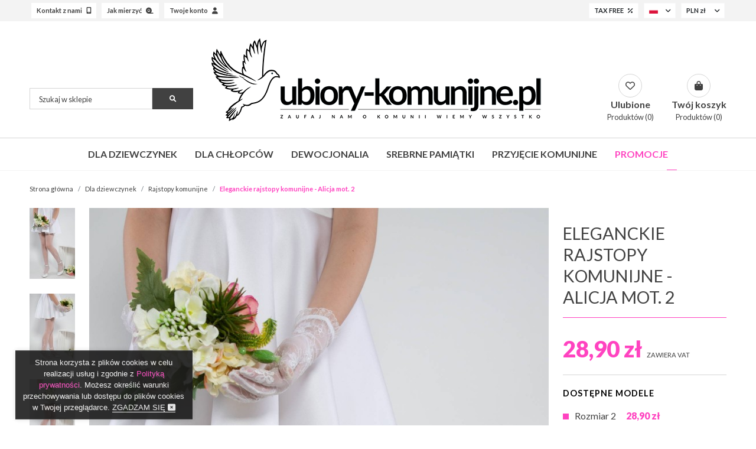

--- FILE ---
content_type: text/html; charset=utf-8
request_url: https://www.ubiory-komunijne.pl/dla-dziewczynek/rajstopy-komunijne/eleganckie-rajstopy-komunijne-alicja-mot-2--4431
body_size: 24572
content:
<!doctype html>
<html lang="pl-PL">

<head>
  
    
  <meta charset="utf-8">


  <meta http-equiv="x-ua-compatible" content="ie=edge">



  <link rel="canonical" href="https://www.ubiory-komunijne.pl/dla-dziewczynek/rajstopy-komunijne/eleganckie-rajstopy-komunijne-alicja-mot-2-">

  <title>Eleganckie rajstopy komunijne - Alicja mot. 2 - Rajstopy komunijne | Ubiory-Komunijne.pl</title>
  <meta name="description" content="Eleganckie rajstopy komunijne - Alicja mot. 2 Rajstopki w modnym wzorze, Rajstopy przeznaczone dla dziewczynek do noszenia pod alby lub sukienki komunijne, Z kolekcji „Little Lady” 20 DEN 3D technology, Rajstopki pakowane w estetyczne kartonikowe opakowanie, Rozmiar wybieramy według poniższej tabeli z uwzględnieniem obwodu bioder, Jeśli, obwód bioder jest za mały przy właściwym wzroście, należy wybrać większy rozmiar, na podstawie obwodu bioder, Tabela rozmiarów: Rozmiar 2 3 4">
  <meta name="keywords" content="">
    


    


  <meta name="viewport" content="width=device-width, initial-scale=1">



  <link rel="icon" type="image/vnd.microsoft.icon" href="https://www.ubiory-komunijne.pl/img/favicon.ico?1649317473">
  <link rel="shortcut icon" type="image/x-icon" href="https://www.ubiory-komunijne.pl/img/favicon.ico?1649317473">



    <link rel="stylesheet" href="https://www.ubiory-komunijne.pl/themes/numitor/assets/cache/theme-3138d1243.css" type="text/css" media="all">




  <script src="https://polyfill.io/v2/polyfill.min.js?features=IntersectionObserver"></script>



  <script type="text/javascript">
          var blockwishlistController = "https:\/\/www.ubiory-komunijne.pl\/modules\/blockwishlist\/action";
          var prestashop = {"cart":{"products":[],"totals":{"total":{"type":"total","label":"Razem","amount":0,"value":"0,00\u00a0z\u0142"},"total_including_tax":{"type":"total","label":"Suma (brutto)","amount":0,"value":"0,00\u00a0z\u0142"},"total_excluding_tax":{"type":"total","label":"Suma (netto)","amount":0,"value":"0,00\u00a0z\u0142"}},"subtotals":{"products":{"type":"products","label":"Produkty","amount":0,"value":"0,00\u00a0z\u0142"},"discounts":null,"shipping":{"type":"shipping","label":"Wysy\u0142ka","amount":0,"value":""},"tax":null},"products_count":0,"summary_string":"0 sztuk","vouchers":{"allowed":0,"added":[]},"discounts":[],"minimalPurchase":0,"minimalPurchaseRequired":""},"currency":{"name":"Z\u0142oty polski","iso_code":"PLN","iso_code_num":"985","sign":"z\u0142"},"customer":{"lastname":null,"firstname":null,"email":null,"birthday":null,"newsletter":null,"newsletter_date_add":null,"optin":null,"website":null,"company":null,"siret":null,"ape":null,"is_logged":false,"gender":{"type":null,"name":null},"addresses":[]},"language":{"name":"Polski (Polish)","iso_code":"pl","locale":"pl-PL","language_code":"pl","is_rtl":"0","date_format_lite":"Y-m-d","date_format_full":"Y-m-d H:i:s","id":1},"page":{"title":"","canonical":null,"meta":{"title":"Eleganckie rajstopy komunijne - Alicja mot. 2 - Rajstopy komunijne | Ubiory-Komunijne.pl","description":"Eleganckie rajstopy komunijne - Alicja mot. 2 Rajstopki w modnym wzorze, Rajstopy przeznaczone dla dziewczynek do noszenia pod alby lub sukienki komunijne, Z kolekcji \u201eLittle Lady\u201d 20 DEN 3D technology, Rajstopki pakowane w estetyczne kartonikowe opakowanie, Rozmiar wybieramy wed\u0142ug poni\u017cszej tabeli z uwzgl\u0119dnieniem obwodu bioder, Je\u015bli, obw\u00f3d bioder jest za ma\u0142y przy w\u0142a\u015bciwym wzro\u015bcie, nale\u017cy wybra\u0107 wi\u0119kszy rozmiar, na podstawie obwodu bioder, Tabela rozmiar\u00f3w: Rozmiar 2 3 4","keywords":"","robots":"index"},"page_name":"product","body_classes":{"lang-pl":true,"lang-rtl":false,"country-PL":true,"currency-PLN":true,"layout-full-width":true,"page-product":true,"tax-display-enabled":true,"product-id-1499":true,"product-Eleganckie rajstopy komunijne - Alicja mot. 2":true,"product-id-category-23":true,"product-id-manufacturer-0":true,"product-id-supplier-0":true,"product-available-for-order":true},"admin_notifications":[]},"shop":{"name":"Alby i sukienki komunijne - Ubiory-komunijne.pl","logo":"https:\/\/www.ubiory-komunijne.pl\/img\/alby-i-sukienki-komunijne-ubiory-komunijnepl-logo-1649255136.jpg","stores_icon":"https:\/\/www.ubiory-komunijne.pl\/img\/logo_stores.png","favicon":"https:\/\/www.ubiory-komunijne.pl\/img\/favicon.ico"},"urls":{"base_url":"https:\/\/www.ubiory-komunijne.pl\/","current_url":"https:\/\/www.ubiory-komunijne.pl\/dla-dziewczynek\/rajstopy-komunijne\/eleganckie-rajstopy-komunijne-alicja-mot-2--4431","shop_domain_url":"https:\/\/www.ubiory-komunijne.pl","img_ps_url":"https:\/\/www.ubiory-komunijne.pl\/img\/","img_cat_url":"https:\/\/www.ubiory-komunijne.pl\/img\/c\/","img_lang_url":"https:\/\/www.ubiory-komunijne.pl\/img\/l\/","img_prod_url":"https:\/\/www.ubiory-komunijne.pl\/img\/p\/","img_manu_url":"https:\/\/www.ubiory-komunijne.pl\/img\/m\/","img_sup_url":"https:\/\/www.ubiory-komunijne.pl\/img\/su\/","img_ship_url":"https:\/\/www.ubiory-komunijne.pl\/img\/s\/","img_store_url":"https:\/\/www.ubiory-komunijne.pl\/img\/st\/","img_col_url":"https:\/\/www.ubiory-komunijne.pl\/img\/co\/","img_url":"https:\/\/www.ubiory-komunijne.pl\/themes\/numitor\/assets\/img\/","css_url":"https:\/\/www.ubiory-komunijne.pl\/themes\/numitor\/assets\/css\/","js_url":"https:\/\/www.ubiory-komunijne.pl\/themes\/numitor\/assets\/js\/","pic_url":"https:\/\/www.ubiory-komunijne.pl\/upload\/","pages":{"address":"https:\/\/www.ubiory-komunijne.pl\/adres","addresses":"https:\/\/www.ubiory-komunijne.pl\/adresy","authentication":"https:\/\/www.ubiory-komunijne.pl\/logowanie","cart":"https:\/\/www.ubiory-komunijne.pl\/koszyk","category":"https:\/\/www.ubiory-komunijne.pl\/index.php?controller=category","cms":"https:\/\/www.ubiory-komunijne.pl\/index.php?controller=cms","contact":"https:\/\/www.ubiory-komunijne.pl\/kontakt","discount":"https:\/\/www.ubiory-komunijne.pl\/rabaty","guest_tracking":"https:\/\/www.ubiory-komunijne.pl\/sledzenie-zamowien-gosci","history":"https:\/\/www.ubiory-komunijne.pl\/historia-zamowien","identity":"https:\/\/www.ubiory-komunijne.pl\/dane-osobiste","index":"https:\/\/www.ubiory-komunijne.pl\/","my_account":"https:\/\/www.ubiory-komunijne.pl\/moje-konto","order_confirmation":"https:\/\/www.ubiory-komunijne.pl\/potwierdzenie-zamowienia","order_detail":"https:\/\/www.ubiory-komunijne.pl\/index.php?controller=order-detail","order_follow":"https:\/\/www.ubiory-komunijne.pl\/sledzenie-zamowienia","order":"https:\/\/www.ubiory-komunijne.pl\/zam\u00f3wienie","order_return":"https:\/\/www.ubiory-komunijne.pl\/index.php?controller=order-return","order_slip":"https:\/\/www.ubiory-komunijne.pl\/potwierdzenie-zwrotu","pagenotfound":"https:\/\/www.ubiory-komunijne.pl\/nie-znaleziono-strony","password":"https:\/\/www.ubiory-komunijne.pl\/odzyskiwanie-hasla","pdf_invoice":"https:\/\/www.ubiory-komunijne.pl\/index.php?controller=pdf-invoice","pdf_order_return":"https:\/\/www.ubiory-komunijne.pl\/index.php?controller=pdf-order-return","pdf_order_slip":"https:\/\/www.ubiory-komunijne.pl\/index.php?controller=pdf-order-slip","prices_drop":"https:\/\/www.ubiory-komunijne.pl\/promocje","product":"https:\/\/www.ubiory-komunijne.pl\/index.php?controller=product","search":"https:\/\/www.ubiory-komunijne.pl\/szukaj","sitemap":"https:\/\/www.ubiory-komunijne.pl\/Mapa strony","stores":"https:\/\/www.ubiory-komunijne.pl\/nasze-sklepy","supplier":"https:\/\/www.ubiory-komunijne.pl\/dostawcy","register":"https:\/\/www.ubiory-komunijne.pl\/logowanie?create_account=1","order_login":"https:\/\/www.ubiory-komunijne.pl\/zam\u00f3wienie?login=1"},"alternative_langs":[],"theme_assets":"\/themes\/numitor\/assets\/","actions":{"logout":"https:\/\/www.ubiory-komunijne.pl\/?mylogout="},"no_picture_image":{"bySize":{"cart_default":{"url":"https:\/\/www.ubiory-komunijne.pl\/img\/p\/pl-default-cart_default.jpg","width":80,"height":80},"small_default":{"url":"https:\/\/www.ubiory-komunijne.pl\/img\/p\/pl-default-small_default.jpg","width":125,"height":125},"home_default":{"url":"https:\/\/www.ubiory-komunijne.pl\/img\/p\/pl-default-home_default.jpg","width":250,"height":250},"medium_default":{"url":"https:\/\/www.ubiory-komunijne.pl\/img\/p\/pl-default-medium_default.jpg","width":300,"height":300},"large_default":{"url":"https:\/\/www.ubiory-komunijne.pl\/img\/p\/pl-default-large_default.jpg","width":600,"height":900},"xlarge_default":{"url":"https:\/\/www.ubiory-komunijne.pl\/img\/p\/pl-default-xlarge_default.jpg","width":800,"height":1200},"xxlarge_default":{"url":"https:\/\/www.ubiory-komunijne.pl\/img\/p\/pl-default-xxlarge_default.jpg","width":1200,"height":1800},"xxxlarge_default":{"url":"https:\/\/www.ubiory-komunijne.pl\/img\/p\/pl-default-xxxlarge_default.jpg","width":1600,"height":2400}},"small":{"url":"https:\/\/www.ubiory-komunijne.pl\/img\/p\/pl-default-cart_default.jpg","width":80,"height":80},"medium":{"url":"https:\/\/www.ubiory-komunijne.pl\/img\/p\/pl-default-large_default.jpg","width":600,"height":900},"large":{"url":"https:\/\/www.ubiory-komunijne.pl\/img\/p\/pl-default-xxxlarge_default.jpg","width":1600,"height":2400},"legend":""}},"configuration":{"display_taxes_label":true,"display_prices_tax_incl":true,"is_catalog":false,"show_prices":true,"opt_in":{"partner":false},"quantity_discount":{"type":"price","label":"Cena jednostkowa"},"voucher_enabled":0,"return_enabled":0},"field_required":[],"breadcrumb":{"links":[{"title":"Strona g\u0142\u00f3wna","url":"https:\/\/www.ubiory-komunijne.pl\/"},{"title":"Dla dziewczynek","url":"https:\/\/www.ubiory-komunijne.pl\/dla-dziewczynek"},{"title":"Rajstopy komunijne","url":"https:\/\/www.ubiory-komunijne.pl\/dla-dziewczynek\/rajstopy-komunijne"},{"title":"Eleganckie rajstopy komunijne - Alicja mot. 2","url":"https:\/\/www.ubiory-komunijne.pl\/dla-dziewczynek\/rajstopy-komunijne\/eleganckie-rajstopy-komunijne-alicja-mot-2--4431#\/eleganckie_rajstopy_komunijne_alicja_mot_2-rozmiar_2"}],"count":4},"link":{"protocol_link":"https:\/\/","protocol_content":"https:\/\/"},"time":1769744629,"static_token":"157e6fe2a37cb56b09e22fb16efd4143","token":"bbfe88b2a55a92d29bde3ca716d2c7c6","debug":false};
          var productsAlreadyTagged = [];
          var psemailsubscription_subscription = "https:\/\/www.ubiory-komunijne.pl\/modules\/ps_emailsubscription\/subscription";
          var removeFromWishlistUrl = "https:\/\/www.ubiory-komunijne.pl\/modules\/blockwishlist\/action?action=deleteProductFromWishlist";
          var wishlistAddProductToCartUrl = "https:\/\/www.ubiory-komunijne.pl\/modules\/blockwishlist\/action?action=addProductToCart";
          var wishlistUrl = "https:\/\/www.ubiory-komunijne.pl\/modules\/blockwishlist\/view";
      </script>






    <div
  class="wishlist-add-to"
  data-url="https://www.ubiory-komunijne.pl/modules/blockwishlist/action?action=getAllWishlist"
>
  <div
    class="wishlist-modal modal fade"
    
      :class="{show: !isHidden}"
    
    tabindex="-1"
    role="dialog"
    aria-modal="true"
  >
    <div class="modal-dialog modal-dialog-centered" role="document">
      <div class="modal-content">
        <div class="modal-header">
          <h5 class="modal-title">
            Dodaj do listy życzeń
          </h5>
          <button
            type="button"
            class="close"
            @click="toggleModal"
            data-dismiss="modal"
            aria-label="Close"
          >
            <span aria-hidden="true">×</span>
          </button>
        </div>

        <div class="modal-body">
          <choose-list
            @hide="toggleModal"
            :product-id="productId"
            :product-attribute-id="productAttributeId"
            :quantity="quantity"
            url="https://www.ubiory-komunijne.pl/modules/blockwishlist/action?action=getAllWishlist"
            add-url="https://www.ubiory-komunijne.pl/modules/blockwishlist/action?action=addProductToWishlist"
            empty-text="Nie znaleziono list."
          ></choose-list>
        </div>

        <div class="modal-footer">
          <a @click="openNewWishlistModal" class="wishlist-add-to-new">
            <i class="material-icons">add_circle_outline</i> Utwórz nową listę
          </a>
        </div>
      </div>
    </div>
  </div>

  <div
    class="modal-backdrop fade"
    
      :class="{in: !isHidden}"
    
  >
  </div>
</div>


  <div
  class="wishlist-create"
  data-url="https://www.ubiory-komunijne.pl/modules/blockwishlist/action?action=createNewWishlist"
  data-title="Utwórz listę życzeń"
  data-label="Nazwa listy życzeń"
  data-placeholder="Dodaj nazwę"
  data-cancel-text="Anuluj"
  data-create-text="Utwórz listę życzeń"
  data-length-text="Tytuł listy jest zbyt krótki"
>
  <div
    class="wishlist-modal modal fade"
    
      :class="{show: !isHidden}"
    
    tabindex="-1"
    role="dialog"
    aria-modal="true"
  >
    <div class="modal-dialog modal-dialog-centered" role="document">
      <div class="modal-content">
        <div class="modal-header">
          <h5 class="modal-title">((title))</h5>
          <button
            type="button"
            class="close"
            @click="toggleModal"
            data-dismiss="modal"
            aria-label="Close"
          >
            <span aria-hidden="true">×</span>
          </button>
        </div>
        <div class="modal-body">
          <div class="form-group form-group-lg">
            <label class="form-control-label" for="input2">((label))</label>
            <input
              type="text"
              class="form-control form-control-lg"
              v-model="value"
              id="input2"
              :placeholder="placeholder"
            />
          </div>
        </div>
        <div class="modal-footer">
          <button
            type="button"
            class="modal-cancel btn btn-outline-dark"
            data-dismiss="modal"
            @click="toggleModal"
          >
            ((cancelText))
          </button>

          <button
            type="button"
            class="btn btn-accent"
            @click="createWishlist"
          >
            ((createText))
          </button>
        </div>
      </div>
    </div>
  </div>

  <div
    class="modal-backdrop fade"
    
      :class="{in: !isHidden}"
    
  >
  </div>
</div>

  <div
  class="wishlist-login"
  data-login-text="Zaloguj się"
  data-cancel-text="Anuluj"
>

  <div
    class="wishlist-modal modal fade"
    
      :class="{show: !isHidden}"
    
    tabindex="-1"
    role="dialog"
    aria-modal="true"
  >
    <div class="modal-dialog modal-dialog-centered" role="document">
      <div class="modal-content">
        <div class="modal-header">
          <h5 class="modal-title">Zaloguj się</h5>
          <button
            type="button"
            class="close"
            @click="toggleModal"
            data-dismiss="modal"
            aria-label="Close"
          >
            <span aria-hidden="true">×</span>
          </button>
        </div>
        <div class="modal-body">
          <p class="modal-text">Musisz być zalogowany by zapisać produkty na swojej liście życzeń.</p>
        </div>
        <div class="modal-footer">
          <button
            type="button"
            class="modal-cancel btn btn-outline-dark "
            data-dismiss="modal"
            @click="toggleModal"
          >
            ((cancelText))
          </button>

          <a
            type="button"
            class="btn btn-accent"
            :href="prestashop.urls.pages.authentication"
          >
            ((loginText))
          </a>
        </div>
      </div>
    </div>
  </div>

  <div
    class="modal-backdrop fade"
    
      :class="{in: !isHidden}"
    
  >
  </div>
</div>

  <div
    class="wishlist-toast"
    data-rename-wishlist-text="Zmieniono nazwę listy życzeń!"
    data-added-wishlist-text="Produkt został dodany do listy życzeń"
    data-create-wishlist-text="Utworzono listę życzeń!"
    data-delete-wishlist-text="Usunięto listę życzeń!"
    data-copy-text="Skopiowano link do udostępnienia!"
    data-delete-product-text="Produkt usunięty!"
  ></div>








<link rel="stylesheet" href="https://fonts.googleapis.com/icon?family=Material+Icons" />


  <!-- Global site tag (gtag.js) - Google Analytics -->
  <script async src="https://www.googletagmanager.com/gtag/js?id=UA-107219466-1"></script>
  <script>
    window.dataLayer = window.dataLayer || [];
    function gtag(){dataLayer.push(arguments);}
    gtag('js', new Date());

    gtag('config', 'UA-107219466-1');
  </script>

  <!-- Google Tag Manager -->
  <script>
    (function(w,d,s,l,i){w[l]=w[l]||[];w[l].push({'gtm.start':
    new Date().getTime(), event: 'gtm.js'
    });
    var f = d.getElementsByTagName(s)[0],
      j = d.createElement(s),
      dl = l != 'dataLayer' ? '&l=' + l : '';
    j.async = true;
    j.src =
      'https://www.googletagmanager.com/gtm.js?id=' + i + dl;
    f.parentNode.insertBefore(j, f);
    })(window, document, 'script', 'dataLayer', 'GTM-TKH38S4');
  </script>
  <!-- End Google Tag Manager -->


<meta name="google-site-verification" content="3ky-JVD0wxdTMFtrqg-S51Rt1-MdIt2uzP8cVp6VuXk" />

  
  <meta property="og:type" content="product">
  <meta property="og:url" content="https://www.ubiory-komunijne.pl/dla-dziewczynek/rajstopy-komunijne/eleganckie-rajstopy-komunijne-alicja-mot-2--4431">
  <meta property="og:title" content="Eleganckie rajstopy komunijne - Alicja mot. 2 - Rajstopy komunijne | Ubiory-Komunijne.pl">
  <meta property="og:site_name" content="Alby i sukienki komunijne - Ubiory-komunijne.pl">
  <meta property="og:description" content="Eleganckie rajstopy komunijne - Alicja mot. 2 Rajstopki w modnym wzorze, Rajstopy przeznaczone dla dziewczynek do noszenia pod alby lub sukienki komunijne, Z kolekcji „Little Lady” 20 DEN 3D technology, Rajstopki pakowane w estetyczne kartonikowe opakowanie, Rozmiar wybieramy według poniższej tabeli z uwzględnieniem obwodu bioder, Jeśli, obwód bioder jest za mały przy właściwym wzroście, należy wybrać większy rozmiar, na podstawie obwodu bioder, Tabela rozmiarów: Rozmiar 2 3 4">
  <meta property="og:image" content="https://www.ubiory-komunijne.pl/5747-xxxlarge_default/eleganckie-rajstopy-komunijne-alicja-mot-2.jpg">
  <meta property="product:pretax_price:amount" content="23.495935">
  <meta property="product:pretax_price:currency" content="PLN">
  <meta property="product:price:amount" content="28.9">
  <meta property="product:price:currency" content="PLN">
      <meta property="product:weight:value" content="0.100000">
    <meta property="product:weight:units" content="kg">
  
</head>

<body id="product" class="lang-pl country-pl currency-pln layout-full-width page-product tax-display-enabled product-id-1499 product-eleganckie-rajstopy-komunijne-alicja-mot-2 product-id-category-23 product-id-manufacturer-0 product-id-supplier-0 product-available-for-order">

        
  <header id="header">
    
            

  <div id="header_nav_0" class="">
    <div class="container">
      <div class="row">
        <div class="col-12 col-sm-12 col-md-6 left-wrapper d-none d-md-block">
          
            <a class="btn btn-simple-white d-none d-md-inline-block" href="https://www.ubiory-komunijne.pl/info/kontakt"><span>Kontakt z nami</span><i
                class="fa-solid fa-mobile-screen"></i></a>
            <a class="btn btn-simple-white d-none d-md-inline-block" href="https://www.ubiory-komunijne.pl/info/jak-mierzyc"><span>Jak mierzyć</span><i
                class="fa-solid fa-tape"></i></a>
            <a class="btn btn-simple-white d-none d-md-inline-block" href="https://www.ubiory-komunijne.pl/moje-konto"><span>Twoje konto</span><i
                class="fa-solid fa-user"></i></a>

        </div>
        <div class="col-12 col-sm-12 col-md-6 text-end right-wrapper">


          
          <a class="btn btn-simple-white border-light" href="https://www.ubiory-komunijne.pl/info/tax-free">
            <strong>TAX FREE</strong><i class="fa-solid fa-percent"></i>
          </a>

          <span class="chooseLanguageBtn btn btn-simple-white border-light" data-bs-toggle="modal"
                  data-bs-target="#chooseLanguageModal">
            <span class="fi fi-pl"></span>&nbsp;&nbsp;&nbsp;<i class="fa-solid fa-angle-down"></i>
          </span>
          
          <div class="currency-selector" style="display: inline-table;">
  <span class="chooseCurrencyBtn btn btn-simple-white border-light" data-bs-toggle="modal"
    data-bs-target="#chooseCurrencyModal"><strong>PLN zł
      &nbsp;&nbsp;&nbsp;<i class="fa-solid fa-angle-down"></i></strong></span>

  <div class="modal fade" id="chooseCurrencyModal" tabindex="-1" aria-labelledby="chooseCurrencyModalLabel"
    aria-hidden="true">
    <div class="modal-dialog modal-dialog-centered">
      <div class="modal-content">
        <div class="modal-header">
          <h1 class="modal-title fs-5" id="chooseCurrencyModalLabel">Wybierz walutę</h1>
          <button type="button" class="btn-close" data-bs-dismiss="modal" aria-label="Close"></button>
        </div>
        <div class="modal-body text-center">
          <div class="row">
                          <div class="col-12 col-sm-6">
                <a class=" chooseLanguageBtn btn btn-lg btn-simple-white border w-100 h4 mt-2 mb-2 pt-2 pb-2"
                  rel="nofollow" href="https://www.ubiory-komunijne.pl/dla-dziewczynek/rajstopy-komunijne/eleganckie-rajstopy-komunijne-alicja-mot-2-?SubmitCurrency=1&amp;id_currency=2">EUR €</a>
              </div>
                          <div class="col-12 col-sm-6">
                <a class=" chooseLanguageBtn btn btn-lg btn-simple-white border w-100 h4 mt-2 mb-2 pt-2 pb-2"
                  rel="nofollow" href="https://www.ubiory-komunijne.pl/dla-dziewczynek/rajstopy-komunijne/eleganckie-rajstopy-komunijne-alicja-mot-2-?SubmitCurrency=1&amp;id_currency=4">GBP £</a>
              </div>
                          <div class="col-12 col-sm-6">
                <a class=" current  chooseLanguageBtn btn btn-lg btn-simple-white border w-100 h4 mt-2 mb-2 pt-2 pb-2"
                  rel="nofollow" href="https://www.ubiory-komunijne.pl/dla-dziewczynek/rajstopy-komunijne/eleganckie-rajstopy-komunijne-alicja-mot-2-?SubmitCurrency=1&amp;id_currency=1">PLN zł</a>
              </div>
                          <div class="col-12 col-sm-6">
                <a class=" chooseLanguageBtn btn btn-lg btn-simple-white border w-100 h4 mt-2 mb-2 pt-2 pb-2"
                  rel="nofollow" href="https://www.ubiory-komunijne.pl/dla-dziewczynek/rajstopy-komunijne/eleganckie-rajstopy-komunijne-alicja-mot-2-?SubmitCurrency=1&amp;id_currency=3">USD $</a>
              </div>
                      </div>
        </div>
        <div class="modal-footer">
          <button type="button" class="btn btn-secondary" data-bs-dismiss="modal">Zamknij okno</button>
        </div>
      </div>
    </div>
  </div>


</div>

          
        </div>
      </div>
    </div>
  </div>

  <div class="modal fade" id="chooseLanguageModal" tabindex="-1" aria-labelledby="chooseLanguageModalLabel"
    aria-hidden="true">
    <div class="modal-dialog modal-dialog-centered">
      <div class="modal-content">
        <div class="modal-header">
          <h1 class="modal-title fs-5" id="chooseLanguageModalLabel">Wybierz język sklepu</h1>
          <button type="button" class="btn-close" data-bs-dismiss="modal" aria-label="Close"></button>
        </div>
        <div class="modal-body text-center">
          <a href="https://firstcommunionstore.com/" target="_blank"
            class="chooseLanguageBtn btn btn-simple-white border w-100 my-1">
            <span class="fi fi-us"></span> &nbsp;&nbsp; English
          </a>
          <a href="https://erstkommunionkleider.com/" target="_blank"
            class="chooseLanguageBtn btn btn-simple-white border w-100 my-1">
            <span class="fi fi-de"></span> &nbsp;&nbsp; German / Deutsch
          </a>
          <a href="https://vetementscommunion.fr/" target="_blank"
            class="chooseLanguageBtn btn btn-simple-white border w-100 my-1">
            <span class="fi fi-fr"></span> &nbsp;&nbsp; French / Français
          </a>
        </div>
        <div class="modal-footer">
          <button type="button" class="btn btn-secondary" data-bs-dismiss="modal">Zamknij</button>
        </div>
      </div>
    </div>
  </div>




  <div id="header_nav_1">
    <div class="container">
      <div class="row">
        <div class="col-12 col-xl-3 col-xxl-3 left-wrapper d-none d-xl-block">
          <div id="search_widget" data-search-controller-url="//www.ubiory-komunijne.pl/szukaj">
	<form method="get" action="//www.ubiory-komunijne.pl/szukaj">
		<input type="hidden" name="controller" value="search">
		<input type="text" name="s" value="" placeholder="Szukaj w sklepie">
		<button type="submit">
			<i class="fa-solid fa-magnifying-glass"></i>
		</button>
	</form>
</div>

        </div>
        <div class="col-12 col-md-12 col-lg-5 col-xl-6 col-xxl-6 center-wrapper">
          
            <a class="logo" href="https://www.ubiory-komunijne.pl/" title="Alby i sukienki komunijne - Ubiory-komunijne.pl">
              <img src="https://www.ubiory-komunijne.pl/img/alby-i-sukienki-komunijne-ubiory-komunijnepl-logo-1649255136.jpg" alt="Alby i sukienki komunijne - Ubiory-komunijne.pl">
            </a>
          
        </div>
        <div class="col-12 col-md-12 col-lg-7 col-xl-3 col-xxl-3 right-wrapper">
          <div id="search-btn-wrapper" class="d-xl-none">
            <div class="header">
              <button type="button" data-bs-toggle="modal" data-bs-target="#searchModal">
                <div class="search-btn-icon">
                  <i class="fa-solid fa-magnifying-glass"></i>
                </div>
                <div class="search-btn-data">
                  <span class="label">Wyszukaj</span>
                  <span class="value">Produkty</span>
                </div>
              </button>
            </div>
          </div>
          <div id="wishlist-wrapper">
            <div class="header">
              <a rel="nofollow" href="https://www.ubiory-komunijne.pl/ulubione-produkty">
                <div class="wisth-icon">
                  <i class="fa-regular fa-heart"></i>
                </div>
                <div class="wisth-data">
                  <span class="label">Ulubione</span>
                  <span class="value">Produktów (0)</span>
                </div>
              </a>
            </div>
          </div>
          <div id="blockcart-wrapper">
  <div class="blockcart cart-preview" data-refresh-url="//www.ubiory-komunijne.pl/modules/ps_shoppingcart/ajax">
    <div class="header">
      <a rel="nofollow" href="//www.ubiory-komunijne.pl/koszyk?action=show">
        <div class="cart-icon">
          <i class="fa-solid fa-bag-shopping"></i>
        </div>
        <div class="cart-data">
          <span class="label">Twój koszyk</span>
          <span class="value">Produktów (0)</span>
        </div>
      </a>
    </div>
  </div>
  <div class="body">

    <div class="cart-products">
          </div>

    <div class="cart-subtotals">
              <div class="products">
          <span class="label">Produkty</span>
          <span class="value">0,00 zł</span>
        </div>
              <div class="">
          <span class="label"></span>
          <span class="value"></span>
        </div>
              <div class="shipping">
          <span class="label">Wysyłka</span>
          <span class="value"></span>
        </div>
              <div class="">
          <span class="label"></span>
          <span class="value"></span>
        </div>
          </div>

    <div class="cart-total">
      <span class="label">Razem</span>
      <span class="value">0,00 zł</span>
    </div>

    <div class="cart-buttons">
      <a href="//www.ubiory-komunijne.pl/koszyk?action=show"
         class="cart-buttons-viewcart btn btn-light">Pokaż koszyk</a>
      <a href="https://www.ubiory-komunijne.pl/zamówienie"
         class="cart-buttons-checkout btn btn-accent2">Złóż zamówienie</a>
    </div>

  </div>
</div>

          <div id="mobile-menu-btn" class="d-xl-none">
            <div class="header">
              <button type="button" data-bs-toggle="modal" data-bs-target="#mobileMenuModal">
                <div class="mobile-menu-btn-icon">
                  <i class="fa-solid fa-bars"></i>
                </div>
                <div class="mobile-menu-btn-data">
                  <span class="label">MENU</span>
                </div>
              </button>
            </div>
          </div>
        </div>
      </div>
    </div>
  </div>


  <div class="modal fade" id="searchModal" tabindex="-1" aria-labelledby="searchModalLabel" aria-hidden="true">
    <div class="modal-dialog">
      <div class="modal-content">
        <div class="modal-header">
          <h5 class="modal-title" id="searchModalLabel">Wyszukaj produkty</h5>
          <button type="button" class="btn-close" data-bs-dismiss="modal" aria-label="Close"></button>
        </div>
        <div class="modal-body pt-5 pb-5">
          <div id="search_widget" data-search-controller-url="//www.ubiory-komunijne.pl/szukaj">
	<form method="get" action="//www.ubiory-komunijne.pl/szukaj">
		<input type="hidden" name="controller" value="search">
		<input type="text" name="s" value="" placeholder="Szukaj w sklepie">
		<button type="submit">
			<i class="fa-solid fa-magnifying-glass"></i>
		</button>
	</form>
</div>

        </div>
      </div>
    </div>
  </div>





      



  <div class="header-top">
    <div class="container">
      <div class="row">
        <div class="col-12 d-none d-xl-block">
          

<div class="menu js-top-menu position-static hidden-sm-down" id="_desktop_top_menu">
    
          <ul class="top-menu   " id="top-menu" data-depth="0">

          
                    
                            <li class="category " id="category-4">
                                        <a
                            class="dropdown-item"
                            href="https://www.ubiory-komunijne.pl/dla-dziewczynek" data-depth="0"
                                                >
                                                                                                    Dla dziewczynek
                    </a>
                                            <div class="popover sub-menu js-sub-menu collapse" id="top_sub_menu_2248">
                            
          <ul class="top-menu num_wrapper_columns_top_menu  " data-depth="1">

                                                                  
          
                    
            
                                        
            
            


                
                    
                



            

                    
            
                                        
            
            


                
                    
                



            

                    
            
                                        
            
            


                                                    



            

                    
            
                                        
            
            


                                    
                



            

                    
            
                                        
            
            


                                    
                



            

                    
            
            
            
            


                                    
                



            

                    
            
            
            
            


                                    
                



            

                    
            
            
            
            


                                    
                



            

                    
            
            
            
            


                                    
                



            

                    
            
            
            
            


                                    
                



            

                    
            
            
            
            


                                    
                



            

                    
            
            
            
            


                                    
                



            

                    
            
            
            
            


                                    
                



            

                    
            
            
            
            


                                    
                



            

                    
            
            
            
            


                                    
                



            

        
                                <div class="sub-menu-wrapper sub-menu-wrapper-place-1">
                         <li class='category _num_place_4 _num_place_' id='category-13'>
                        <a
                                class='dropdown-item dropdown-submenu'
                                href='https://www.ubiory-komunijne.pl/dla-dziewczynek/alby-komunijne-dziewczynki' data-depth='1'
                        >
                            Alby komunijne
                        </a>
                        
                            <div class='collapse' id='top_sub_menu_54544'>
                                
          <ul class="top-menu   " data-depth="2">

          
                    
                            <li class="category " id="category-29">
                                        <a
                            class="dropdown-item"
                            href="https://www.ubiory-komunijne.pl/dla-dziewczynek/alby-komunijne-dziewczynki/alby-komunijne-sukieneczkowe" data-depth="2"
                                                >
                                                Alby komunijne sukieneczkowe
                    </a>
                                    </li>
            

                    
                            <li class="category " id="category-30">
                                        <a
                            class="dropdown-item"
                            href="https://www.ubiory-komunijne.pl/dla-dziewczynek/alby-komunijne-dziewczynki/alby-komunijne-z-kontrafalda-dziewczynki" data-depth="2"
                                                >
                                                Alby komunijne z kontrafałdą
                    </a>
                                    </li>
            

                    
                            <li class="category " id="category-31">
                                        <a
                            class="dropdown-item"
                            href="https://www.ubiory-komunijne.pl/dla-dziewczynek/alby-komunijne-dziewczynki/alby-komunijne-z-karczkiem-i-kontrafalda-dziewczynki" data-depth="2"
                                                >
                                                Alby komunijne z karczkiem i kontrafałdą
                    </a>
                                    </li>
            

                    
                            <li class="category " id="category-32">
                                        <a
                            class="dropdown-item"
                            href="https://www.ubiory-komunijne.pl/dla-dziewczynek/alby-komunijne-dziewczynki/alby-komunijne-z-zakladka-dziewczynki" data-depth="2"
                                                >
                                                Alby komunijne z zakładką
                    </a>
                                    </li>
            

                    
                            <li class="category " id="category-33">
                                        <a
                            class="dropdown-item"
                            href="https://www.ubiory-komunijne.pl/dla-dziewczynek/alby-komunijne-dziewczynki/alby-komunijne-z-szkaplerzem-habitowe-dziewczynki" data-depth="2"
                                                >
                                                Alby komunijne z szkaplerzem (habitowe)
                    </a>
                                    </li>
            

                    
                            <li class="category " id="category-34">
                                        <a
                            class="dropdown-item"
                            href="https://www.ubiory-komunijne.pl/dla-dziewczynek/alby-komunijne-dziewczynki/alby-komunijne-rozszerzane-dziewczynki" data-depth="2"
                                                >
                                                Alby komunijne rozszerzane
                    </a>
                                    </li>
            

                    
                            <li class="category " id="category-35">
                                        <a
                            class="dropdown-item"
                            href="https://www.ubiory-komunijne.pl/dla-dziewczynek/alby-komunijne-dziewczynki/alby-komunijne-z-zakladka-rozszerzane-dziewczynki" data-depth="2"
                                                >
                                                Alby komunijne z zakładką rozszerzane
                    </a>
                                    </li>
            

        
            
      </ul>
    
                            </div>
                        
                    </li> <li class='category _num_place_1 _num_place_' id='category-14'>
                        <a
                                class='dropdown-item dropdown-submenu'
                                href='https://www.ubiory-komunijne.pl/dla-dziewczynek/sukienki-komunijne' data-depth='1'
                        >
                            Sukienki komunijne
                        </a>
                        
                            <div class='collapse' id='top_sub_menu_76204'>
                                
          <ul class="top-menu   " data-depth="2">

          
                    
                            <li class="category " id="category-36">
                                        <a
                            class="dropdown-item"
                            href="https://www.ubiory-komunijne.pl/dla-dziewczynek/sukienki-komunijne/sukienki-komunijne-klasyczne" data-depth="2"
                                                >
                                                Sukienki komunijne klasyczne
                    </a>
                                    </li>
            

                    
                            <li class="category " id="category-37">
                                        <a
                            class="dropdown-item"
                            href="https://www.ubiory-komunijne.pl/dla-dziewczynek/sukienki-komunijne/sukienki-komunijne-taliowane" data-depth="2"
                                                >
                                                Sukienki komunijne taliowane
                    </a>
                                    </li>
            

                    
                            <li class="category " id="category-38">
                                        <a
                            class="dropdown-item"
                            href="https://www.ubiory-komunijne.pl/dla-dziewczynek/sukienki-komunijne/sukienki-komunijne-jozefinki" data-depth="2"
                                                >
                                                Sukienki komunijne józefinki
                    </a>
                                    </li>
            

                    
                            <li class="category " id="category-39">
                                        <a
                            class="dropdown-item"
                            href="https://www.ubiory-komunijne.pl/dla-dziewczynek/sukienki-komunijne/sukienki-komunijne-satynowe" data-depth="2"
                                                >
                                                Sukienki komunijne satynowe
                    </a>
                                    </li>
            

                    
                            <li class="category " id="category-40">
                                        <a
                            class="dropdown-item"
                            href="https://www.ubiory-komunijne.pl/dla-dziewczynek/sukienki-komunijne/sukienki-komunijne-premium" data-depth="2"
                                                >
                                                Sukienki komunijne premium
                    </a>
                                    </li>
            

        
            
      </ul>
    
                            </div>
                        
                    </li>
                    </div>
                    <div class="sub-menu-wrapper sub-menu-wrapper-place-2">
                         <li class='category _num_place_4 _num_place_' id='category-16'>
                        <a
                                class='dropdown-item dropdown-submenu'
                                href='https://www.ubiory-komunijne.pl/dla-dziewczynek/rekawiczki-komunijne-dziewczynki' data-depth='1'
                        >
                            Rękawiczki komunijne
                        </a>
                        
                            <div class='collapse' id='top_sub_menu_46598'>
                                
          <ul class="top-menu   " data-depth="2">

          
                    
                            <li class="category " id="category-49">
                                        <a
                            class="dropdown-item"
                            href="https://www.ubiory-komunijne.pl/dla-dziewczynek/rekawiczki-komunijne-dziewczynki/rekawiczki-komunijne-klasyczne" data-depth="2"
                                                >
                                                Rękawiczki komunijne klasyczne
                    </a>
                                    </li>
            

                    
                            <li class="category " id="category-50">
                                        <a
                            class="dropdown-item"
                            href="https://www.ubiory-komunijne.pl/dla-dziewczynek/rekawiczki-komunijne-dziewczynki/rekawiczki-komunijne-na-palec" data-depth="2"
                                                >
                                                Rękawiczki komunijne na palec
                    </a>
                                    </li>
            

        
            
      </ul>
    
                            </div>
                        
                    </li> <li class='category _num_place_1 _num_place_' id='category-17'>
                        <a
                                class='dropdown-item dropdown-submenu'
                                href='https://www.ubiory-komunijne.pl/dla-dziewczynek/torebki-komunijne' data-depth='1'
                        >
                            Torebki komunijne
                        </a>
                        
                            <div class='collapse' id='top_sub_menu_11517'>
                                
          <ul class="top-menu   " data-depth="2">

          
                    
                            <li class="category " id="category-51">
                                        <a
                            class="dropdown-item"
                            href="https://www.ubiory-komunijne.pl/dla-dziewczynek/torebki-komunijne/torebki-komunijne-satynowe-z-bukietem" data-depth="2"
                                                >
                                                Torebki komunijne satynowe z bukietem
                    </a>
                                    </li>
            

                    
                            <li class="category " id="category-52">
                                        <a
                            class="dropdown-item"
                            href="https://www.ubiory-komunijne.pl/dla-dziewczynek/torebki-komunijne/torebki-komunijne-satynowe-na-pasek" data-depth="2"
                                                >
                                                Torebki komunijne satynowe na pasek
                    </a>
                                    </li>
            

                    
                            <li class="category " id="category-53">
                                        <a
                            class="dropdown-item"
                            href="https://www.ubiory-komunijne.pl/dla-dziewczynek/torebki-komunijne/torebki-komunijne-szydelkowe-z-wloczki" data-depth="2"
                                                >
                                                Torebki komunijne szydełkowe z włóczki
                    </a>
                                    </li>
            

                    
                            <li class="category " id="category-54">
                                        <a
                            class="dropdown-item"
                            href="https://www.ubiory-komunijne.pl/dla-dziewczynek/torebki-komunijne/torebki-komunijne-satynowe-sakiewki" data-depth="2"
                                                >
                                                Torebki komunijne satynowe sakiewki
                    </a>
                                    </li>
            

                    
                            <li class="category " id="category-55">
                                        <a
                            class="dropdown-item"
                            href="https://www.ubiory-komunijne.pl/dla-dziewczynek/torebki-komunijne/torebki-komunijne-proste" data-depth="2"
                                                >
                                                Torebki komunijne proste
                    </a>
                                    </li>
            

                    
                            <li class="category " id="category-56">
                                        <a
                            class="dropdown-item"
                            href="https://www.ubiory-komunijne.pl/dla-dziewczynek/torebki-komunijne/torebki-komunijne-kopertowe" data-depth="2"
                                                >
                                                Torebki komunijne kopertowe
                    </a>
                                    </li>
            

                    
                            <li class="category " id="category-57">
                                        <a
                            class="dropdown-item"
                            href="https://www.ubiory-komunijne.pl/dla-dziewczynek/torebki-komunijne/torebki-komunijne-sakiewki" data-depth="2"
                                                >
                                                Torebki komunijne sakiewki
                    </a>
                                    </li>
            

                    
                            <li class="category " id="category-58">
                                        <a
                            class="dropdown-item"
                            href="https://www.ubiory-komunijne.pl/dla-dziewczynek/torebki-komunijne/torebki-komunijne-mieszki" data-depth="2"
                                                >
                                                Torebki komunijne mieszki
                    </a>
                                    </li>
            

                    
                            <li class="category " id="category-59">
                                        <a
                            class="dropdown-item"
                            href="https://www.ubiory-komunijne.pl/dla-dziewczynek/torebki-komunijne/torebki-komunijne-na-pasek" data-depth="2"
                                                >
                                                Torebki komunijne na pasek
                    </a>
                                    </li>
            

        
            
      </ul>
    
                            </div>
                        
                    </li>
                    </div>
                    <div class="sub-menu-wrapper sub-menu-wrapper-place-3">
                         <li class='category _num_place_4 _num_place_' id='category-15'>
                        <a
                                class='dropdown-item dropdown-submenu'
                                href='https://www.ubiory-komunijne.pl/dla-dziewczynek/wianki-komunijne' data-depth='1'
                        >
                            Wianki komunijne
                        </a>
                        
                            <div class='collapse' id='top_sub_menu_9238'>
                                
          <ul class="top-menu   " data-depth="2">

          
                    
                            <li class="category " id="category-41">
                                        <a
                            class="dropdown-item"
                            href="https://www.ubiory-komunijne.pl/dla-dziewczynek/wianki-komunijne/wianki-komunijne-delikatne" data-depth="2"
                                                >
                                                Wianki komunijne delikatne
                    </a>
                                    </li>
            

                    
                            <li class="category " id="category-42">
                                        <a
                            class="dropdown-item"
                            href="https://www.ubiory-komunijne.pl/dla-dziewczynek/wianki-komunijne/wianki-komunijne-klasyczne" data-depth="2"
                                                >
                                                Wianki komunijne klasyczne
                    </a>
                                    </li>
            

                    
                            <li class="category " id="category-43">
                                        <a
                            class="dropdown-item"
                            href="https://www.ubiory-komunijne.pl/dla-dziewczynek/wianki-komunijne/wianki-komunijne-na-koczek" data-depth="2"
                                                >
                                                Wianki komunijne na koczek
                    </a>
                                    </li>
            

                    
                            <li class="category " id="category-44">
                                        <a
                            class="dropdown-item"
                            href="https://www.ubiory-komunijne.pl/dla-dziewczynek/wianki-komunijne/wianki-komunijne-od-kwiaciarki-jak-zywe" data-depth="2"
                                                >
                                                                                                    Wianki komunijne od kwiaciarki jak żywe
                    </a>
                                            <div class="collapse" id="top_sub_menu_45709">
                            
          <ul class="top-menu   " data-depth="3">

          
                    
                            <li class="category " id="category-135">
                                        <a
                            class="dropdown-item"
                            href="https://www.ubiory-komunijne.pl/dla-dziewczynek/wianki-komunijne/wianki-komunijne-od-kwiaciarki-jak-zywe/wianki-komunijne-jak-zywe" data-depth="3"
                                                >
                                                Wianki komunijne jak żywe
                    </a>
                                    </li>
            

                    
                            <li class="category " id="category-136">
                                        <a
                            class="dropdown-item"
                            href="https://www.ubiory-komunijne.pl/dla-dziewczynek/wianki-komunijne/wianki-komunijne-od-kwiaciarki-jak-zywe/wianki-komunijne-jak-zywe-na-koczek" data-depth="3"
                                                >
                                                Wianki komunijne jak żywe na koczek
                    </a>
                                    </li>
            

                    
                            <li class="category " id="category-137">
                                        <a
                            class="dropdown-item"
                            href="https://www.ubiory-komunijne.pl/dla-dziewczynek/wianki-komunijne/wianki-komunijne-od-kwiaciarki-jak-zywe/grzebyki-komunijne-z-bransoletka-jak-zywe" data-depth="3"
                                                >
                                                Grzebyki komunijne z bransoletką jak żywe
                    </a>
                                    </li>
            

                    
                            <li class="category " id="category-138">
                                        <a
                            class="dropdown-item"
                            href="https://www.ubiory-komunijne.pl/dla-dziewczynek/wianki-komunijne/wianki-komunijne-od-kwiaciarki-jak-zywe/opaski-komunijne-z-bransoletka-jak-zywe" data-depth="3"
                                                >
                                                Opaski komunijne z bransoletką jak żywe
                    </a>
                                    </li>
            

        
            
      </ul>
    
                        </div>
                                    </li>
            

                    
                            <li class="category " id="category-45">
                                        <a
                            class="dropdown-item"
                            href="https://www.ubiory-komunijne.pl/dla-dziewczynek/wianki-komunijne/polwianki-komunijne" data-depth="2"
                                                >
                                                Półwianki komunijne
                    </a>
                                    </li>
            

                    
                            <li class="category " id="category-46">
                                        <a
                            class="dropdown-item"
                            href="https://www.ubiory-komunijne.pl/dla-dziewczynek/wianki-komunijne/przypinki-komunijne" data-depth="2"
                                                >
                                                Przypinki komunijne
                    </a>
                                    </li>
            

                    
                            <li class="category " id="category-47">
                                        <a
                            class="dropdown-item"
                            href="https://www.ubiory-komunijne.pl/dla-dziewczynek/wianki-komunijne/opaski-komunijne" data-depth="2"
                                                >
                                                Opaski komunijne
                    </a>
                                    </li>
            

                    
                            <li class="category " id="category-48">
                                        <a
                            class="dropdown-item"
                            href="https://www.ubiory-komunijne.pl/dla-dziewczynek/wianki-komunijne/spinki-komunijne" data-depth="2"
                                                >
                                                Spinki komunijne
                    </a>
                                    </li>
            

        
            
      </ul>
    
                            </div>
                        
                    </li>
                    </div>
                    <div class="sub-menu-wrapper sub-menu-wrapper-place-4">
                         <li class='category _num_place_2 _num_place_' id='category-18'>
                        <a
                                class='dropdown-item dropdown-submenu'
                                href='https://www.ubiory-komunijne.pl/dla-dziewczynek/peleryny-komunijne' data-depth='1'
                        >
                            Peleryny komunijne
                        </a>
                        
                    </li> <li class='category _num_place_4 _num_place_' id='category-19'>
                        <a
                                class='dropdown-item dropdown-submenu'
                                href='https://www.ubiory-komunijne.pl/dla-dziewczynek/plaszczyki-komunijne' data-depth='1'
                        >
                            Płaszczyki komunijne
                        </a>
                        
                    </li> <li class='category _num_place_1 _num_place_' id='category-21'>
                        <a
                                class='dropdown-item dropdown-submenu'
                                href='https://www.ubiory-komunijne.pl/dla-dziewczynek/sweterki-komunijne-dziewczynki' data-depth='1'
                        >
                            Sweterki komunijne
                        </a>
                        
                    </li> <li class='category _num_place_1 _num_place_' id='category-22'>
                        <a
                                class='dropdown-item dropdown-submenu'
                                href='https://www.ubiory-komunijne.pl/dla-dziewczynek/buty-komunijne-dziewczynki' data-depth='1'
                        >
                            Buty komunijne
                        </a>
                        
                    </li> <li class='category _num_place_2 _num_place_' id='category-23'>
                        <a
                                class='dropdown-item dropdown-submenu'
                                href='https://www.ubiory-komunijne.pl/dla-dziewczynek/rajstopy-komunijne' data-depth='1'
                        >
                            Rajstopy komunijne
                        </a>
                        
                    </li> <li class='category _num_place_1 _num_place_' id='category-24'>
                        <a
                                class='dropdown-item dropdown-submenu'
                                href='https://www.ubiory-komunijne.pl/dla-dziewczynek/podkolanowki-komunijne' data-depth='1'
                        >
                            Podkolanówki komunijne
                        </a>
                        
                    </li> <li class='category _num_place_4 _num_place_' id='category-26'>
                        <a
                                class='dropdown-item dropdown-submenu'
                                href='https://www.ubiory-komunijne.pl/dla-dziewczynek/komplety-bielizny-i-koszulki-komunijne-dziewczynka' data-depth='1'
                        >
                            Komplety bielizny i koszulki komunijne
                        </a>
                        
                    </li> <li class='category _num_place_2 _num_place_' id='category-20'>
                        <a
                                class='dropdown-item dropdown-submenu'
                                href='https://www.ubiory-komunijne.pl/dla-dziewczynek/halki-komunijne' data-depth='1'
                        >
                            Halki komunijne
                        </a>
                        
                    </li> <li class='category _num_place_4 _num_place_' id='category-27'>
                        <a
                                class='dropdown-item dropdown-submenu'
                                href='https://www.ubiory-komunijne.pl/dla-dziewczynek/hostie-komunijne-naszywki-na-albe-dziewczynki' data-depth='1'
                        >
                            Hostie komunijne, naszywki na albę
                        </a>
                        
                    </li> <li class='category _num_place_1 _num_place_' id='category-28'>
                        <a
                                class='dropdown-item dropdown-submenu'
                                href='https://www.ubiory-komunijne.pl/dla-dziewczynek/sznury-i-pasy-komunijne-dziewczynki' data-depth='1'
                        >
                            Sznury i pasy komunijne
                        </a>
                        
                    </li>
                    </div>
            
      </ul>
    
                        </div>
                                    </li>
            

                    
                            <li class="category " id="category-5">
                                        <a
                            class="dropdown-item"
                            href="https://www.ubiory-komunijne.pl/dla-chlopcow" data-depth="0"
                                                >
                                                                                                    Dla chłopców
                    </a>
                                            <div class="popover sub-menu js-sub-menu collapse" id="top_sub_menu_58696">
                            
          <ul class="top-menu num_wrapper_columns_top_menu  " data-depth="1">

                                                                  
          
                    
            
                                        
            
            


                
                    
                



            

                    
            
            
            
            


                                                    



            

                    
            
            
            
            


                                                    



            

                    
            
            
            
            


                                                    



            

                    
            
            
            
            


                                                    



            

                    
            
            
            
            


                                                    



            

                    
            
            
            
            


                                                    



            

                    
            
            
            
            


                                                    



            

                    
            
            
            
            


                                    
                



            

                    
            
            
            
            


                                    
                



            

                    
            
            
            
            


                                    
                



            

                    
            
            
            
            


                                    
                



            

                    
            
                                        
            
            


                                    
                



            

                    
            
                                        
            
            


                                    
                



            

                    
            
            
            
            


                                    
                



            

                    
            
            
            
            


                                    
                



            

        
                                <div class="sub-menu-wrapper sub-menu-wrapper-place-1">
                         <li class='category _num_place_2 _num_place_' id='category-60'>
                        <a
                                class='dropdown-item dropdown-submenu'
                                href='https://www.ubiory-komunijne.pl/dla-chlopcow/alby-komunijne-chlopcy' data-depth='1'
                        >
                            Alby komunijne
                        </a>
                        
                            <div class='collapse' id='top_sub_menu_37615'>
                                
          <ul class="top-menu   " data-depth="2">

          
                    
                            <li class="category " id="category-77">
                                        <a
                            class="dropdown-item"
                            href="https://www.ubiory-komunijne.pl/dla-chlopcow/alby-komunijne-chlopcy/alby-komunijne-krotkie" data-depth="2"
                                                >
                                                Alby komunijne krótkie
                    </a>
                                    </li>
            

                    
                            <li class="category " id="category-78">
                                        <a
                            class="dropdown-item"
                            href="https://www.ubiory-komunijne.pl/dla-chlopcow/alby-komunijne-chlopcy/alby-komunijne-z-kontrafalda-chlopcy" data-depth="2"
                                                >
                                                Alby komunijne z kontrafałdą
                    </a>
                                    </li>
            

                    
                            <li class="category " id="category-79">
                                        <a
                            class="dropdown-item"
                            href="https://www.ubiory-komunijne.pl/dla-chlopcow/alby-komunijne-chlopcy/alby-komunijne-z-karczkiem-i-kontrafalda-chlopcy" data-depth="2"
                                                >
                                                Alby komunijne z karczkiem i kontrafałdą
                    </a>
                                    </li>
            

                    
                            <li class="category " id="category-80">
                                        <a
                            class="dropdown-item"
                            href="https://www.ubiory-komunijne.pl/dla-chlopcow/alby-komunijne-chlopcy/alby-komunijne-z-zakladka-chlopcy" data-depth="2"
                                                >
                                                Alby komunijne z zakładką
                    </a>
                                    </li>
            

                    
                            <li class="category " id="category-81">
                                        <a
                            class="dropdown-item"
                            href="https://www.ubiory-komunijne.pl/dla-chlopcow/alby-komunijne-chlopcy/alby-komunijne-z-szkaplerzem-habitowe-chlopcy" data-depth="2"
                                                >
                                                Alby komunijne z szkaplerzem (habitowe)
                    </a>
                                    </li>
            

                    
                            <li class="category " id="category-82">
                                        <a
                            class="dropdown-item"
                            href="https://www.ubiory-komunijne.pl/dla-chlopcow/alby-komunijne-chlopcy/alby-komunijne-rozszerzane-chlopcy" data-depth="2"
                                                >
                                                Alby komunijne rozszerzane
                    </a>
                                    </li>
            

                    
                            <li class="category " id="category-83">
                                        <a
                            class="dropdown-item"
                            href="https://www.ubiory-komunijne.pl/dla-chlopcow/alby-komunijne-chlopcy/alby-komunijne-z-zakladka-rozszerzane-chlopcy" data-depth="2"
                                                >
                                                Alby komunijne z zakładką rozszerzane
                    </a>
                                    </li>
            

        
            
      </ul>
    
                            </div>
                        
                    </li>
                    </div>
                    <div class="sub-menu-wrapper sub-menu-wrapper-place-2">
                         <li class='category _num_place_4 _num_place_' id='category-71'>
                        <a
                                class='dropdown-item dropdown-submenu'
                                href='https://www.ubiory-komunijne.pl/dla-chlopcow/muszki-muszniki-komunijne' data-depth='1'
                        >
                            Muszki, muszniki komunijne
                        </a>
                        
                            <div class='collapse' id='top_sub_menu_73700'>
                                
          <ul class="top-menu   " data-depth="2">

          
                    
                            <li class="category " id="category-84">
                                        <a
                            class="dropdown-item"
                            href="https://www.ubiory-komunijne.pl/dla-chlopcow/muszki-muszniki-komunijne/muszki-komunijne" data-depth="2"
                                                >
                                                Muszki komunijne
                    </a>
                                    </li>
            

                    
                            <li class="category " id="category-85">
                                        <a
                            class="dropdown-item"
                            href="https://www.ubiory-komunijne.pl/dla-chlopcow/muszki-muszniki-komunijne/muszniki-komunijne" data-depth="2"
                                                >
                                                Muszniki komunijne
                    </a>
                                    </li>
            

        
            
      </ul>
    
                            </div>
                        
                    </li> <li class='category _num_place_3 _num_place_' id='category-72'>
                        <a
                                class='dropdown-item dropdown-submenu'
                                href='https://www.ubiory-komunijne.pl/dla-chlopcow/krawaty-krawatniki-komunijne' data-depth='1'
                        >
                            Krawaty, krawatniki komunijne
                        </a>
                        
                            <div class='collapse' id='top_sub_menu_42572'>
                                
          <ul class="top-menu   " data-depth="2">

          
                    
                            <li class="category " id="category-86">
                                        <a
                            class="dropdown-item"
                            href="https://www.ubiory-komunijne.pl/dla-chlopcow/krawaty-krawatniki-komunijne/krawaty-komunijne" data-depth="2"
                                                >
                                                Krawaty komunijne
                    </a>
                                    </li>
            

                    
                            <li class="category " id="category-87">
                                        <a
                            class="dropdown-item"
                            href="https://www.ubiory-komunijne.pl/dla-chlopcow/krawaty-krawatniki-komunijne/krawatniki-komunijne" data-depth="2"
                                                >
                                                Krawatniki komunijne
                    </a>
                                    </li>
            

        
            
      </ul>
    
                            </div>
                        
                    </li>
                    </div>
                    <div class="sub-menu-wrapper sub-menu-wrapper-place-3">
                         <li class='category _num_place_2 _num_place_' id='category-61'>
                        <a
                                class='dropdown-item dropdown-submenu'
                                href='https://www.ubiory-komunijne.pl/dla-chlopcow/komze-komunijne' data-depth='1'
                        >
                            Komże komunijne
                        </a>
                        
                    </li> <li class='category _num_place_3 _num_place_' id='category-62'>
                        <a
                                class='dropdown-item dropdown-submenu'
                                href='https://www.ubiory-komunijne.pl/dla-chlopcow/sweterki-komunijne-chlopcy' data-depth='1'
                        >
                            Sweterki komunijne
                        </a>
                        
                    </li> <li class='category _num_place_3 _num_place_' id='category-63'>
                        <a
                                class='dropdown-item dropdown-submenu'
                                href='https://www.ubiory-komunijne.pl/dla-chlopcow/rekawiczki-komunijne-chlopcy' data-depth='1'
                        >
                            Rękawiczki komunijne
                        </a>
                        
                    </li> <li class='category _num_place_4 _num_place_' id='category-64'>
                        <a
                                class='dropdown-item dropdown-submenu'
                                href='https://www.ubiory-komunijne.pl/dla-chlopcow/buty-komunijne-chlopcy' data-depth='1'
                        >
                            Buty komunijne
                        </a>
                        
                    </li> <li class='category _num_place_3 _num_place_' id='category-65'>
                        <a
                                class='dropdown-item dropdown-submenu'
                                href='https://www.ubiory-komunijne.pl/dla-chlopcow/skarpetki-komunijne' data-depth='1'
                        >
                            Skarpetki komunijne
                        </a>
                        
                    </li> <li class='category _num_place_1 _num_place_' id='category-66'>
                        <a
                                class='dropdown-item dropdown-submenu'
                                href='https://www.ubiory-komunijne.pl/dla-chlopcow/paski-do-spodni' data-depth='1'
                        >
                            Paski do spodni
                        </a>
                        
                    </li> <li class='category _num_place_3 _num_place_' id='category-67'>
                        <a
                                class='dropdown-item dropdown-submenu'
                                href='https://www.ubiory-komunijne.pl/dla-chlopcow/spodnie-komunijne' data-depth='1'
                        >
                            Spodnie komunijne
                        </a>
                        
                    </li>
                    </div>
                    <div class="sub-menu-wrapper sub-menu-wrapper-place-4">
                         <li class='category _num_place_1 _num_place_' id='category-68'>
                        <a
                                class='dropdown-item dropdown-submenu'
                                href='https://www.ubiory-komunijne.pl/dla-chlopcow/garniturki-komunijne' data-depth='1'
                        >
                            Garniturki komunijne
                        </a>
                        
                    </li> <li class='category _num_place_4 _num_place_' id='category-69'>
                        <a
                                class='dropdown-item dropdown-submenu'
                                href='https://www.ubiory-komunijne.pl/dla-chlopcow/komplety-garniturowe-komunijne' data-depth='1'
                        >
                            Komplety garniturowe komunijne
                        </a>
                        
                    </li> <li class='category _num_place_4 _num_place_' id='category-70'>
                        <a
                                class='dropdown-item dropdown-submenu'
                                href='https://www.ubiory-komunijne.pl/dla-chlopcow/koszule-komunijne' data-depth='1'
                        >
                            Koszule komunijne
                        </a>
                        
                    </li> <li class='category _num_place_1 _num_place_' id='category-74'>
                        <a
                                class='dropdown-item dropdown-submenu'
                                href='https://www.ubiory-komunijne.pl/dla-chlopcow/komplety-bielizny-i-koszulki-komunijne-chlopcy' data-depth='1'
                        >
                            Komplety bielizny i koszulki komunijne
                        </a>
                        
                    </li> <li class='category _num_place_1 _num_place_' id='category-75'>
                        <a
                                class='dropdown-item dropdown-submenu'
                                href='https://www.ubiory-komunijne.pl/dla-chlopcow/hostie-komunijne-naszywki-na-albe-chlopcy' data-depth='1'
                        >
                            Hostie komunijne, naszywki na albę
                        </a>
                        
                    </li> <li class='category _num_place_4 _num_place_' id='category-76'>
                        <a
                                class='dropdown-item dropdown-submenu'
                                href='https://www.ubiory-komunijne.pl/dla-chlopcow/sznury-i-pasy-komunijne-chlopcy' data-depth='1'
                        >
                            Sznury i pasy komunijne
                        </a>
                        
                    </li>
                    </div>
            
      </ul>
    
                        </div>
                                    </li>
            

                    
                            <li class="category " id="category-7">
                                        <a
                            class="dropdown-item"
                            href="https://www.ubiory-komunijne.pl/dewocjonalia" data-depth="0"
                                                >
                                                                                                    Dewocjonalia
                    </a>
                                            <div class="popover sub-menu js-sub-menu collapse" id="top_sub_menu_1264">
                            
          <ul class="top-menu num_wrapper_columns_top_menu  " data-depth="1">

                                                                  
          
                    
            
            
            
            


                
                    
                



            

                    
            
                                        
            
            


                
                    
                



            

                    
            
            
            
            


                                    
                



            

                    
            
            
            
            


                                    
                



            

                    
            
            
            
            


                                    
                



            

                    
            
            
            
            


                                    
                



            

                    
            
                                        
            
            


                                    
                



            

                    
            
            
            
            


                                    
                



            

                    
            
            
            
            


                                    
                



            

                    
            
            
            
            


                                    
                



            

                    
            
                                        
            
            


                                                    



            

        
                                <div class="sub-menu-wrapper sub-menu-wrapper-place-1">
                         <li class='category _num_place_3 _num_place_' id='category-94'>
                        <a
                                class='dropdown-item dropdown-submenu'
                                href='https://www.ubiory-komunijne.pl/dewocjonalia/swiece-komunijne' data-depth='1'
                        >
                            Świece komunijne
                        </a>
                        
                    </li> <li class='category _num_place_4 _num_place_' id='category-95'>
                        <a
                                class='dropdown-item dropdown-submenu'
                                href='https://www.ubiory-komunijne.pl/dewocjonalia/okapniki-komunijne' data-depth='1'
                        >
                            Okapniki komunijne
                        </a>
                        
                            <div class='collapse' id='top_sub_menu_43243'>
                                
          <ul class="top-menu   " data-depth="2">

          
                    
                            <li class="category " id="category-105">
                                        <a
                            class="dropdown-item"
                            href="https://www.ubiory-komunijne.pl/dewocjonalia/okapniki-komunijne/okapniki-komunijne-klasyczne" data-depth="2"
                                                >
                                                Okapniki komunijne klasyczne
                    </a>
                                    </li>
            

                    
                            <li class="category " id="category-106">
                                        <a
                            class="dropdown-item"
                            href="https://www.ubiory-komunijne.pl/dewocjonalia/okapniki-komunijne/okapniki-komunijne-z-bukietami" data-depth="2"
                                                >
                                                Okapniki komunijne z bukietami
                    </a>
                                    </li>
            

        
            
      </ul>
    
                            </div>
                        
                    </li>
                    </div>
                    <div class="sub-menu-wrapper sub-menu-wrapper-place-2">
                         <li class='category _num_place_3 _num_place_' id='category-100'>
                        <a
                                class='dropdown-item dropdown-submenu'
                                href='https://www.ubiory-komunijne.pl/dewocjonalia/obrazki-komunijne' data-depth='1'
                        >
                            Obrazki komunijne
                        </a>
                        
                            <div class='collapse' id='top_sub_menu_69252'>
                                
          <ul class="top-menu   " data-depth="2">

          
                    
                            <li class="category " id="category-107">
                                        <a
                            class="dropdown-item"
                            href="https://www.ubiory-komunijne.pl/dewocjonalia/obrazki-komunijne/obrazki-komunijne-pamiatkowe" data-depth="2"
                                                >
                                                Obrazki komunijne pamiątkowe
                    </a>
                                    </li>
            

                    
                            <li class="category " id="category-108">
                                        <a
                            class="dropdown-item"
                            href="https://www.ubiory-komunijne.pl/dewocjonalia/obrazki-komunijne/obrazki-komunijne-ze-zdjeciem" data-depth="2"
                                                >
                                                Obrazki komunijne ze zdjęciem
                    </a>
                                    </li>
            

        
            
      </ul>
    
                            </div>
                        
                    </li> <li class='category _num_place_4 _num_place_' id='category-102'>
                        <a
                                class='dropdown-item dropdown-submenu'
                                href='https://www.ubiory-komunijne.pl/dewocjonalia/krzyze-pamiatki-komunijne' data-depth='1'
                        >
                            Krzyże, pamiątki komunijne
                        </a>
                        
                    </li> <li class='category _num_place_1 _num_place_' id='category-103'>
                        <a
                                class='dropdown-item dropdown-submenu'
                                href='https://www.ubiory-komunijne.pl/dewocjonalia/pamiatki-komunijne-z-data' data-depth='1'
                        >
                            Pamiątki komunijne z datą
                        </a>
                        
                    </li>
                    </div>
                    <div class="sub-menu-wrapper sub-menu-wrapper-place-3">
                         <li class='category _num_place_2 _num_place_' id='category-104'>
                        <a
                                class='dropdown-item dropdown-submenu'
                                href='https://www.ubiory-komunijne.pl/dewocjonalia/chusteczki-pamiatkowe-z-okazji-komunii' data-depth='1'
                        >
                            Chusteczki pamiątkowe z okazji komunii
                        </a>
                        
                            <div class='collapse' id='top_sub_menu_80429'>
                                
          <ul class="top-menu   " data-depth="2">

          
                    
                            <li class="category " id="category-109">
                                        <a
                            class="dropdown-item"
                            href="https://www.ubiory-komunijne.pl/dewocjonalia/chusteczki-pamiatkowe-z-okazji-komunii/chusteczki-komunijne-haftowane" data-depth="2"
                                                >
                                                Chusteczki komunijne haftowane
                    </a>
                                    </li>
            

                    
                            <li class="category " id="category-110">
                                        <a
                            class="dropdown-item"
                            href="https://www.ubiory-komunijne.pl/dewocjonalia/chusteczki-pamiatkowe-z-okazji-komunii/chusteczki-komunijne-z-grafika" data-depth="2"
                                                >
                                                Chusteczki komunijne z grafiką
                    </a>
                                    </li>
            

                    
                            <li class="category " id="category-111">
                                        <a
                            class="dropdown-item"
                            href="https://www.ubiory-komunijne.pl/dewocjonalia/chusteczki-pamiatkowe-z-okazji-komunii/chusteczki-komunijne-z-grafika-personalizowane" data-depth="2"
                                                >
                                                Chusteczki komunijne z grafiką personalizowane
                    </a>
                                    </li>
            

        
            
      </ul>
    
                            </div>
                        
                    </li>
                    </div>
                    <div class="sub-menu-wrapper sub-menu-wrapper-place-4">
                         <li class='category _num_place_2 _num_place_' id='category-96'>
                        <a
                                class='dropdown-item dropdown-submenu'
                                href='https://www.ubiory-komunijne.pl/dewocjonalia/rozance-komunijne' data-depth='1'
                        >
                            Różańce komunijne
                        </a>
                        
                    </li> <li class='category _num_place_1 _num_place_' id='category-97'>
                        <a
                                class='dropdown-item dropdown-submenu'
                                href='https://www.ubiory-komunijne.pl/dewocjonalia/etui-na-rozance-komunijne' data-depth='1'
                        >
                            Etui na różańce komunijne
                        </a>
                        
                    </li> <li class='category _num_place_2 _num_place_' id='category-98'>
                        <a
                                class='dropdown-item dropdown-submenu'
                                href='https://www.ubiory-komunijne.pl/dewocjonalia/modlitewniki-komunijne' data-depth='1'
                        >
                            Modlitewniki komunijne
                        </a>
                        
                    </li> <li class='category _num_place_3 _num_place_' id='category-99'>
                        <a
                                class='dropdown-item dropdown-submenu'
                                href='https://www.ubiory-komunijne.pl/dewocjonalia/medaliki-komunijne' data-depth='1'
                        >
                            Medaliki komunijne
                        </a>
                        
                    </li> <li class='category _num_place_2 _num_place_' id='category-101'>
                        <a
                                class='dropdown-item dropdown-submenu'
                                href='https://www.ubiory-komunijne.pl/dewocjonalia/ramki-do-obrazkow-komunijnych' data-depth='1'
                        >
                            Ramki do obrazków komunijnych
                        </a>
                        
                    </li>
                    </div>
            
      </ul>
    
                        </div>
                                    </li>
            

                    
                            <li class="category " id="category-8">
                                        <a
                            class="dropdown-item"
                            href="https://www.ubiory-komunijne.pl/srebrne-pamiatki" data-depth="0"
                                                >
                                                                                                    Srebrne pamiątki
                    </a>
                                            <div class="popover sub-menu js-sub-menu collapse" id="top_sub_menu_45458">
                            
          <ul class="top-menu num_wrapper_columns_top_menu  " data-depth="1">

                                                                  
          
                    
            
            
            
            


                
                    
                



            

                    
            
            
            
            


                                    
                



            

                    
            
            
            
            


                                                    



            

                    
            
            
            
            


                
                    
                



            

                    
            
            
            
            


                                    
                



            

                    
            
            
            
            


                                                    



            

                    
            
            
            
            


                                    
                



            

                    
            
            
            
            


                
                    
                



            

                    
            
            
            
            


                                    
                



            

                    
            
            
            
            


                                                    



            

        
                                <div class="sub-menu-wrapper sub-menu-wrapper-place-1">
                         <li class='category _num_place_2 _num_place_' id='category-112'>
                        <a
                                class='dropdown-item dropdown-submenu'
                                href='https://www.ubiory-komunijne.pl/srebrne-pamiatki/pierwsza-komunia-swieta' data-depth='1'
                        >
                            Pierwsza Komunia Święta
                        </a>
                        
                    </li> <li class='category _num_place_4 _num_place_' id='category-115'>
                        <a
                                class='dropdown-item dropdown-submenu'
                                href='https://www.ubiory-komunijne.pl/srebrne-pamiatki/jezus-swieci-krzyze' data-depth='1'
                        >
                            Jezus, Święci, Krzyże
                        </a>
                        
                    </li> <li class='category _num_place_3 _num_place_' id='category-119'>
                        <a
                                class='dropdown-item dropdown-submenu'
                                href='https://www.ubiory-komunijne.pl/srebrne-pamiatki/ramki' data-depth='1'
                        >
                            Ramki
                        </a>
                        
                    </li>
                    </div>
                    <div class="sub-menu-wrapper sub-menu-wrapper-place-2">
                         <li class='category _num_place_3 _num_place_' id='category-113'>
                        <a
                                class='dropdown-item dropdown-submenu'
                                href='https://www.ubiory-komunijne.pl/srebrne-pamiatki/swieta-rodzina' data-depth='1'
                        >
                            Święta rodzina
                        </a>
                        
                    </li> <li class='category _num_place_2 _num_place_' id='category-116'>
                        <a
                                class='dropdown-item dropdown-submenu'
                                href='https://www.ubiory-komunijne.pl/srebrne-pamiatki/papiez' data-depth='1'
                        >
                            Papież
                        </a>
                        
                    </li> <li class='category _num_place_3 _num_place_' id='category-120'>
                        <a
                                class='dropdown-item dropdown-submenu'
                                href='https://www.ubiory-komunijne.pl/srebrne-pamiatki/aniolki' data-depth='1'
                        >
                            Aniołki
                        </a>
                        
                    </li>
                    </div>
                    <div class="sub-menu-wrapper sub-menu-wrapper-place-3">
                         <li class='category _num_place_2 _num_place_' id='category-114'>
                        <a
                                class='dropdown-item dropdown-submenu'
                                href='https://www.ubiory-komunijne.pl/srebrne-pamiatki/matka-boza' data-depth='1'
                        >
                            Matka Boża
                        </a>
                        
                    </li> <li class='category _num_place_1 _num_place_' id='category-117'>
                        <a
                                class='dropdown-item dropdown-submenu'
                                href='https://www.ubiory-komunijne.pl/srebrne-pamiatki/ostatnia-wieczerza' data-depth='1'
                        >
                            Ostatnia wieczerza
                        </a>
                        
                    </li> <li class='category _num_place_2 _num_place_' id='category-121'>
                        <a
                                class='dropdown-item dropdown-submenu'
                                href='https://www.ubiory-komunijne.pl/srebrne-pamiatki/ikony' data-depth='1'
                        >
                            Ikony
                        </a>
                        
                    </li>
                    </div>
                    <div class="sub-menu-wrapper sub-menu-wrapper-place-4">
                         <li class='category _num_place_1 _num_place_' id='category-118'>
                        <a
                                class='dropdown-item dropdown-submenu'
                                href='https://www.ubiory-komunijne.pl/srebrne-pamiatki/obrazy' data-depth='1'
                        >
                            Obrazy
                        </a>
                        
                    </li>
                    </div>
            
      </ul>
    
                        </div>
                                    </li>
            

                    
                            <li class="category " id="category-139">
                                        <a
                            class="dropdown-item"
                            href="https://www.ubiory-komunijne.pl/przyjecie-komunijne" data-depth="0"
                                                >
                                                                                                    Przyjęcie komunijne
                    </a>
                                            <div class="popover sub-menu js-sub-menu collapse" id="top_sub_menu_35601">
                            
          <ul class="top-menu num_wrapper_columns_top_menu  " data-depth="1">

                                                                  
          
                    
            
                                        
            
            


                
                    
                



            

                    
            
                                        
            
            


                                    
                



            

                    
            
                                        
            
            


                                                    



            

                    
            
                                        
            
            


                                    
                



            

        
                                <div class="sub-menu-wrapper sub-menu-wrapper-place-1">
                         <li class='category _num_place_4 _num_place_' id='category-6'>
                        <a
                                class='dropdown-item dropdown-submenu'
                                href='https://www.ubiory-komunijne.pl/przyjecie-komunijne/dekoracje-i-gadzety' data-depth='1'
                        >
                            Dekoracje i gadżety
                        </a>
                        
                            <div class='collapse' id='top_sub_menu_85560'>
                                
          <ul class="top-menu   " data-depth="2">

          
                    
                            <li class="category " id="category-88">
                                        <a
                            class="dropdown-item"
                            href="https://www.ubiory-komunijne.pl/przyjecie-komunijne/dekoracje-i-gadzety/komunijne-ozdoby-stolu" data-depth="2"
                                                >
                                                Komunijne ozdoby stołu
                    </a>
                                    </li>
            

                    
                            <li class="category " id="category-89">
                                        <a
                            class="dropdown-item"
                            href="https://www.ubiory-komunijne.pl/przyjecie-komunijne/dekoracje-i-gadzety/serwetki-winietki-komunijne" data-depth="2"
                                                >
                                                Serwetki, winietki komunijne
                    </a>
                                    </li>
            

                    
                            <li class="category " id="category-90">
                                        <a
                            class="dropdown-item"
                            href="https://www.ubiory-komunijne.pl/przyjecie-komunijne/dekoracje-i-gadzety/balony-gadzety-komunijne" data-depth="2"
                                                >
                                                Balony, gadżety komunijne
                    </a>
                                    </li>
            

                    
                            <li class="category " id="category-91">
                                        <a
                            class="dropdown-item"
                            href="https://www.ubiory-komunijne.pl/przyjecie-komunijne/dekoracje-i-gadzety/dekoracje-sali-na-krzesla-banery-komunijne" data-depth="2"
                                                >
                                                Dekoracje sali, na krzesła, banery komunijne
                    </a>
                                    </li>
            

                    
                            <li class="category " id="category-92">
                                        <a
                            class="dropdown-item"
                            href="https://www.ubiory-komunijne.pl/przyjecie-komunijne/dekoracje-i-gadzety/girlandy-perelki-komunijne" data-depth="2"
                                                >
                                                Girlandy, perełki komunijne
                    </a>
                                    </li>
            

                    
                            <li class="category " id="category-93">
                                        <a
                            class="dropdown-item"
                            href="https://www.ubiory-komunijne.pl/przyjecie-komunijne/dekoracje-i-gadzety/stroiki-komunijne" data-depth="2"
                                                >
                                                Stroiki komunijne
                    </a>
                                    </li>
            

        
            
      </ul>
    
                            </div>
                        
                    </li>
                    </div>
                    <div class="sub-menu-wrapper sub-menu-wrapper-place-2">
                         <li class='category _num_place_4 _num_place_' id='category-11'>
                        <a
                                class='dropdown-item dropdown-submenu'
                                href='https://www.ubiory-komunijne.pl/przyjecie-komunijne/personalizowane-zaproszenia-i-winietki-komunijne' data-depth='1'
                        >
                            Personalizowane zaproszenia i winietki komunijne
                        </a>
                        
                            <div class='collapse' id='top_sub_menu_33649'>
                                
          <ul class="top-menu   " data-depth="2">

          
                    
                            <li class="category " id="category-127">
                                        <a
                            class="dropdown-item"
                            href="https://www.ubiory-komunijne.pl/przyjecie-komunijne/personalizowane-zaproszenia-i-winietki-komunijne/personalizowane-zaproszenia-komunijne-popularne" data-depth="2"
                                                >
                                                Personalizowane zaproszenia komunijne popularne
                    </a>
                                    </li>
            

                    
                            <li class="category " id="category-128">
                                        <a
                            class="dropdown-item"
                            href="https://www.ubiory-komunijne.pl/przyjecie-komunijne/personalizowane-zaproszenia-i-winietki-komunijne/personalizowane-zaproszenia-komunijne-i-winietki-1" data-depth="2"
                                                >
                                                Personalizowane zaproszenia komunijne i winietki
                    </a>
                                    </li>
            

                    
                            <li class="category " id="category-129">
                                        <a
                            class="dropdown-item"
                            href="https://www.ubiory-komunijne.pl/przyjecie-komunijne/personalizowane-zaproszenia-i-winietki-komunijne/personalizowane-zaproszenia-komunijne-z-zestawow" data-depth="2"
                                                >
                                                Personalizowane zaproszenia komunijne z zestawów
                    </a>
                                    </li>
            

                    
                            <li class="category " id="category-130">
                                        <a
                            class="dropdown-item"
                            href="https://www.ubiory-komunijne.pl/przyjecie-komunijne/personalizowane-zaproszenia-i-winietki-komunijne/personalizowane-winietki-komunijne" data-depth="2"
                                                >
                                                Personalizowane winietki komunijne
                    </a>
                                    </li>
            

        
            
      </ul>
    
                            </div>
                        
                    </li>
                    </div>
                    <div class="sub-menu-wrapper sub-menu-wrapper-place-3">
                         <li class='category _num_place_4 _num_place_' id='category-12'>
                        <a
                                class='dropdown-item dropdown-submenu'
                                href='https://www.ubiory-komunijne.pl/przyjecie-komunijne/personalizowane-zestawy-dekoracyjne-komunijne' data-depth='1'
                        >
                            Personalizowane zestawy dekoracyjne komunijne
                        </a>
                        
                            <div class='collapse' id='top_sub_menu_58303'>
                                
          <ul class="top-menu   " data-depth="2">

          
                    
                            <li class="category " id="category-131">
                                        <a
                            class="dropdown-item"
                            href="https://www.ubiory-komunijne.pl/przyjecie-komunijne/personalizowane-zestawy-dekoracyjne-komunijne/personalizowane-dekoracyjne-zestawy-komunijne" data-depth="2"
                                                >
                                                Personalizowane dekoracyjne zestawy komunijne
                    </a>
                                    </li>
            

                    
                            <li class="category " id="category-132">
                                        <a
                            class="dropdown-item"
                            href="https://www.ubiory-komunijne.pl/przyjecie-komunijne/personalizowane-zestawy-dekoracyjne-komunijne/personalizowane-zaproszenia-komunijne-i-winietki-2" data-depth="2"
                                                >
                                                Personalizowane zaproszenia komunijne i winietki
                    </a>
                                    </li>
            

                    
                            <li class="category " id="category-133">
                                        <a
                            class="dropdown-item"
                            href="https://www.ubiory-komunijne.pl/przyjecie-komunijne/personalizowane-zestawy-dekoracyjne-komunijne/personalizowane-plakaty-komunijne-z-imieniem" data-depth="2"
                                                >
                                                Personalizowane plakaty komunijne z imieniem
                    </a>
                                    </li>
            

                    
                            <li class="category " id="category-134">
                                        <a
                            class="dropdown-item"
                            href="https://www.ubiory-komunijne.pl/przyjecie-komunijne/personalizowane-zestawy-dekoracyjne-komunijne/personalizowane-ksiegi-pamiatkowe-komunijne" data-depth="2"
                                                >
                                                Personalizowane księgi pamiątkowe komunijne
                    </a>
                                    </li>
            

        
            
      </ul>
    
                            </div>
                        
                    </li>
                    </div>
                    <div class="sub-menu-wrapper sub-menu-wrapper-place-4">
                         <li class='category _num_place_3 _num_place_' id='category-10'>
                        <a
                                class='dropdown-item dropdown-submenu'
                                href='https://www.ubiory-komunijne.pl/przyjecie-komunijne/cukierki-boze-krowki' data-depth='1'
                        >
                            Cukierki Boże Krówki
                        </a>
                        
                            <div class='collapse' id='top_sub_menu_30823'>
                                
          <ul class="top-menu   " data-depth="2">

          
                    
                            <li class="category " id="category-124">
                                        <a
                            class="dropdown-item"
                            href="https://www.ubiory-komunijne.pl/przyjecie-komunijne/cukierki-boze-krowki/bombonierki" data-depth="2"
                                                >
                                                Bombonierki
                    </a>
                                    </li>
            

                    
                            <li class="category " id="category-125">
                                        <a
                            class="dropdown-item"
                            href="https://www.ubiory-komunijne.pl/przyjecie-komunijne/cukierki-boze-krowki/torebki" data-depth="2"
                                                >
                                                Torebki
                    </a>
                                    </li>
            

                    
                            <li class="category " id="category-126">
                                        <a
                            class="dropdown-item"
                            href="https://www.ubiory-komunijne.pl/przyjecie-komunijne/cukierki-boze-krowki/pudeleczka" data-depth="2"
                                                >
                                                Pudełeczka
                    </a>
                                    </li>
            

        
            
      </ul>
    
                            </div>
                        
                    </li>
                    </div>
            
      </ul>
    
                        </div>
                                    </li>
            

                    
                            <li class="link " id="lnk-promocje">
                                        <a
                            class="dropdown-item"
                            href="https://www.ubiory-komunijne.pl/promocje" data-depth="0"
                                                >
                                                Promocje
                    </a>
                                    </li>
            

        
            
      </ul>
    
    <div class="clearfix"></div>
</div>

        </div>
      </div>
    </div>

  </div>


  <div class="modal fade" id="mobileMenuModal" tabindex="-1" aria-labelledby="mobileMenuLabel" aria-hidden="true">
    <div class="modal-dialog modal-xl modal-dialog-scrollable">
      <div class="modal-content">
        <div class="modal-header">
          <h5 class="modal-title" id="mobileMenuLabel">Alby i sukienki komunijne - Ubiory-komunijne.pl</h5>
          <button type="button" class="btn-close" data-bs-dismiss="modal" aria-label="Close"></button>
        </div>
        <div class="modal-body">
          <div class="container-fluid">
            <div class="row border-bottom pb-3 mb-3  mm-header-wrapper">
              <div class="col-12 col-lg-5 mm-logo">
                <a class="logo" href="https://www.ubiory-komunijne.pl/" title="Alby i sukienki komunijne - Ubiory-komunijne.pl">
                  <img src="https://www.ubiory-komunijne.pl/img/alby-i-sukienki-komunijne-ubiory-komunijnepl-logo-1649255136.jpg" alt="Alby i sukienki komunijne - Ubiory-komunijne.pl">
                </a>
              </div>
              <div class="col-12 col-lg-7 d-flex justify-content-end mm-buttons">
                <div id="search-btn-wrapper">
                  <div class="header">
                    <button type="button" data-bs-toggle="modal" data-bs-target="#searchModal">
                      <div class="search-btn-icon">
                        <i class="fa-solid fa-magnifying-glass"></i>
                      </div>
                      <div class="search-btn-data">
                        <span class="label">Wyszukaj</span>
                        <span class="value">Produkty</span>
                      </div>
                    </button>
                  </div>
                </div>
                <div id="wishlist-wrapper">
                  <div class="header">
                    <a rel="nofollow" href="https://www.ubiory-komunijne.pl/ulubione-produkty">
                      <div class="wisth-icon">
                        <i class="fa-regular fa-heart"></i>
                      </div>
                      <div class="wisth-data">
                        <span class="label">Ulubione</span>
                        <span class="value">Produktów (0)</span>
                      </div>
                    </a>
                  </div>
                </div>

                <div id="account-wrapper">
                  <div class="header">
                    <a rel="nofollow" href="https://www.ubiory-komunijne.pl/moje-konto">
                      <div class="account-icon">
                        <i class="fa-solid fa-user"></i>
                      </div>
                      <div class="account-data">
                        <span class="label"></span>
                        <span class="value"></span>
                      </div>
                    </a>
                  </div>
                </div>

                <div id="blockcart-wrapper">
  <div class="blockcart cart-preview" data-refresh-url="//www.ubiory-komunijne.pl/modules/ps_shoppingcart/ajax">
    <div class="header">
      <a rel="nofollow" href="//www.ubiory-komunijne.pl/koszyk?action=show">
        <div class="cart-icon">
          <i class="fa-solid fa-bag-shopping"></i>
        </div>
        <div class="cart-data">
          <span class="label">Twój koszyk</span>
          <span class="value">Produktów (0)</span>
        </div>
      </a>
    </div>
  </div>
  <div class="body">

    <div class="cart-products">
          </div>

    <div class="cart-subtotals">
              <div class="products">
          <span class="label">Produkty</span>
          <span class="value">0,00 zł</span>
        </div>
              <div class="">
          <span class="label"></span>
          <span class="value"></span>
        </div>
              <div class="shipping">
          <span class="label">Wysyłka</span>
          <span class="value"></span>
        </div>
              <div class="">
          <span class="label"></span>
          <span class="value"></span>
        </div>
          </div>

    <div class="cart-total">
      <span class="label">Razem</span>
      <span class="value">0,00 zł</span>
    </div>

    <div class="cart-buttons">
      <a href="//www.ubiory-komunijne.pl/koszyk?action=show"
         class="cart-buttons-viewcart btn btn-light">Pokaż koszyk</a>
      <a href="https://www.ubiory-komunijne.pl/zamówienie"
         class="cart-buttons-checkout btn btn-accent2">Złóż zamówienie</a>
    </div>

  </div>
</div>

              </div>

              <div class="col-12 col-lg-7 d-flex justify-content-end mm-buttons">
                <span class="chooseLanguageBtn btn btn-simple-white border-light" data-bs-toggle="modal"
                  data-bs-target="#chooseLanguageModal">
                  <span class="fi fi-pl"></span>&nbsp;&nbsp;&nbsp;<i class="fa-solid fa-angle-down"></i>
                </span>

                <div class="currency-selector" style="display: inline-table;">
  <span class="chooseCurrencyBtn btn btn-simple-white border-light" data-bs-toggle="modal"
    data-bs-target="#chooseCurrencyModal"><strong>PLN zł
      &nbsp;&nbsp;&nbsp;<i class="fa-solid fa-angle-down"></i></strong></span>

  <div class="modal fade" id="chooseCurrencyModal" tabindex="-1" aria-labelledby="chooseCurrencyModalLabel"
    aria-hidden="true">
    <div class="modal-dialog modal-dialog-centered">
      <div class="modal-content">
        <div class="modal-header">
          <h1 class="modal-title fs-5" id="chooseCurrencyModalLabel">Wybierz walutę</h1>
          <button type="button" class="btn-close" data-bs-dismiss="modal" aria-label="Close"></button>
        </div>
        <div class="modal-body text-center">
          <div class="row">
                          <div class="col-12 col-sm-6">
                <a class=" chooseLanguageBtn btn btn-lg btn-simple-white border w-100 h4 mt-2 mb-2 pt-2 pb-2"
                  rel="nofollow" href="https://www.ubiory-komunijne.pl/dla-dziewczynek/rajstopy-komunijne/eleganckie-rajstopy-komunijne-alicja-mot-2-?SubmitCurrency=1&amp;id_currency=2">EUR €</a>
              </div>
                          <div class="col-12 col-sm-6">
                <a class=" chooseLanguageBtn btn btn-lg btn-simple-white border w-100 h4 mt-2 mb-2 pt-2 pb-2"
                  rel="nofollow" href="https://www.ubiory-komunijne.pl/dla-dziewczynek/rajstopy-komunijne/eleganckie-rajstopy-komunijne-alicja-mot-2-?SubmitCurrency=1&amp;id_currency=4">GBP £</a>
              </div>
                          <div class="col-12 col-sm-6">
                <a class=" current  chooseLanguageBtn btn btn-lg btn-simple-white border w-100 h4 mt-2 mb-2 pt-2 pb-2"
                  rel="nofollow" href="https://www.ubiory-komunijne.pl/dla-dziewczynek/rajstopy-komunijne/eleganckie-rajstopy-komunijne-alicja-mot-2-?SubmitCurrency=1&amp;id_currency=1">PLN zł</a>
              </div>
                          <div class="col-12 col-sm-6">
                <a class=" chooseLanguageBtn btn btn-lg btn-simple-white border w-100 h4 mt-2 mb-2 pt-2 pb-2"
                  rel="nofollow" href="https://www.ubiory-komunijne.pl/dla-dziewczynek/rajstopy-komunijne/eleganckie-rajstopy-komunijne-alicja-mot-2-?SubmitCurrency=1&amp;id_currency=3">USD $</a>
              </div>
                      </div>
        </div>
        <div class="modal-footer">
          <button type="button" class="btn btn-secondary" data-bs-dismiss="modal">Zamknij okno</button>
        </div>
      </div>
    </div>
  </div>


</div>
              </div>

            </div>
            <div class="row">
              <div class="col-12">
                

<div class="menu js-top-menu position-static hidden-sm-down" id="_desktop_top_menu">
    
          <ul class="top-menu   " id="top-menu" data-depth="0">

          
                    
                            <li class="category " id="category-4">
                                        <a
                            class="dropdown-item"
                            href="https://www.ubiory-komunijne.pl/dla-dziewczynek" data-depth="0"
                                                >
                                                                                                    Dla dziewczynek
                    </a>
                                            <div class="popover sub-menu js-sub-menu collapse" id="top_sub_menu_67796">
                            
          <ul class="top-menu num_wrapper_columns_top_menu  " data-depth="1">

                                                                  
          
                    
            
                                        
            
            


                
                    
                



            

                    
            
                                        
            
            


                
                    
                



            

                    
            
                                        
            
            


                                                    



            

                    
            
                                        
            
            


                                    
                



            

                    
            
                                        
            
            


                                    
                



            

                    
            
            
            
            


                                    
                



            

                    
            
            
            
            


                                    
                



            

                    
            
            
            
            


                                    
                



            

                    
            
            
            
            


                                    
                



            

                    
            
            
            
            


                                    
                



            

                    
            
            
            
            


                                    
                



            

                    
            
            
            
            


                                    
                



            

                    
            
            
            
            


                                    
                



            

                    
            
            
            
            


                                    
                



            

                    
            
            
            
            


                                    
                



            

        
                                <div class="sub-menu-wrapper sub-menu-wrapper-place-1">
                         <li class='category _num_place_3 _num_place_' id='category-13'>
                        <a
                                class='dropdown-item dropdown-submenu'
                                href='https://www.ubiory-komunijne.pl/dla-dziewczynek/alby-komunijne-dziewczynki' data-depth='1'
                        >
                            Alby komunijne
                        </a>
                        
                            <div class='collapse' id='top_sub_menu_90883'>
                                
          <ul class="top-menu   " data-depth="2">

          
                    
                            <li class="category " id="category-29">
                                        <a
                            class="dropdown-item"
                            href="https://www.ubiory-komunijne.pl/dla-dziewczynek/alby-komunijne-dziewczynki/alby-komunijne-sukieneczkowe" data-depth="2"
                                                >
                                                Alby komunijne sukieneczkowe
                    </a>
                                    </li>
            

                    
                            <li class="category " id="category-30">
                                        <a
                            class="dropdown-item"
                            href="https://www.ubiory-komunijne.pl/dla-dziewczynek/alby-komunijne-dziewczynki/alby-komunijne-z-kontrafalda-dziewczynki" data-depth="2"
                                                >
                                                Alby komunijne z kontrafałdą
                    </a>
                                    </li>
            

                    
                            <li class="category " id="category-31">
                                        <a
                            class="dropdown-item"
                            href="https://www.ubiory-komunijne.pl/dla-dziewczynek/alby-komunijne-dziewczynki/alby-komunijne-z-karczkiem-i-kontrafalda-dziewczynki" data-depth="2"
                                                >
                                                Alby komunijne z karczkiem i kontrafałdą
                    </a>
                                    </li>
            

                    
                            <li class="category " id="category-32">
                                        <a
                            class="dropdown-item"
                            href="https://www.ubiory-komunijne.pl/dla-dziewczynek/alby-komunijne-dziewczynki/alby-komunijne-z-zakladka-dziewczynki" data-depth="2"
                                                >
                                                Alby komunijne z zakładką
                    </a>
                                    </li>
            

                    
                            <li class="category " id="category-33">
                                        <a
                            class="dropdown-item"
                            href="https://www.ubiory-komunijne.pl/dla-dziewczynek/alby-komunijne-dziewczynki/alby-komunijne-z-szkaplerzem-habitowe-dziewczynki" data-depth="2"
                                                >
                                                Alby komunijne z szkaplerzem (habitowe)
                    </a>
                                    </li>
            

                    
                            <li class="category " id="category-34">
                                        <a
                            class="dropdown-item"
                            href="https://www.ubiory-komunijne.pl/dla-dziewczynek/alby-komunijne-dziewczynki/alby-komunijne-rozszerzane-dziewczynki" data-depth="2"
                                                >
                                                Alby komunijne rozszerzane
                    </a>
                                    </li>
            

                    
                            <li class="category " id="category-35">
                                        <a
                            class="dropdown-item"
                            href="https://www.ubiory-komunijne.pl/dla-dziewczynek/alby-komunijne-dziewczynki/alby-komunijne-z-zakladka-rozszerzane-dziewczynki" data-depth="2"
                                                >
                                                Alby komunijne z zakładką rozszerzane
                    </a>
                                    </li>
            

        
            
      </ul>
    
                            </div>
                        
                    </li> <li class='category _num_place_1 _num_place_' id='category-14'>
                        <a
                                class='dropdown-item dropdown-submenu'
                                href='https://www.ubiory-komunijne.pl/dla-dziewczynek/sukienki-komunijne' data-depth='1'
                        >
                            Sukienki komunijne
                        </a>
                        
                            <div class='collapse' id='top_sub_menu_67432'>
                                
          <ul class="top-menu   " data-depth="2">

          
                    
                            <li class="category " id="category-36">
                                        <a
                            class="dropdown-item"
                            href="https://www.ubiory-komunijne.pl/dla-dziewczynek/sukienki-komunijne/sukienki-komunijne-klasyczne" data-depth="2"
                                                >
                                                Sukienki komunijne klasyczne
                    </a>
                                    </li>
            

                    
                            <li class="category " id="category-37">
                                        <a
                            class="dropdown-item"
                            href="https://www.ubiory-komunijne.pl/dla-dziewczynek/sukienki-komunijne/sukienki-komunijne-taliowane" data-depth="2"
                                                >
                                                Sukienki komunijne taliowane
                    </a>
                                    </li>
            

                    
                            <li class="category " id="category-38">
                                        <a
                            class="dropdown-item"
                            href="https://www.ubiory-komunijne.pl/dla-dziewczynek/sukienki-komunijne/sukienki-komunijne-jozefinki" data-depth="2"
                                                >
                                                Sukienki komunijne józefinki
                    </a>
                                    </li>
            

                    
                            <li class="category " id="category-39">
                                        <a
                            class="dropdown-item"
                            href="https://www.ubiory-komunijne.pl/dla-dziewczynek/sukienki-komunijne/sukienki-komunijne-satynowe" data-depth="2"
                                                >
                                                Sukienki komunijne satynowe
                    </a>
                                    </li>
            

                    
                            <li class="category " id="category-40">
                                        <a
                            class="dropdown-item"
                            href="https://www.ubiory-komunijne.pl/dla-dziewczynek/sukienki-komunijne/sukienki-komunijne-premium" data-depth="2"
                                                >
                                                Sukienki komunijne premium
                    </a>
                                    </li>
            

        
            
      </ul>
    
                            </div>
                        
                    </li>
                    </div>
                    <div class="sub-menu-wrapper sub-menu-wrapper-place-2">
                         <li class='category _num_place_4 _num_place_' id='category-16'>
                        <a
                                class='dropdown-item dropdown-submenu'
                                href='https://www.ubiory-komunijne.pl/dla-dziewczynek/rekawiczki-komunijne-dziewczynki' data-depth='1'
                        >
                            Rękawiczki komunijne
                        </a>
                        
                            <div class='collapse' id='top_sub_menu_92725'>
                                
          <ul class="top-menu   " data-depth="2">

          
                    
                            <li class="category " id="category-49">
                                        <a
                            class="dropdown-item"
                            href="https://www.ubiory-komunijne.pl/dla-dziewczynek/rekawiczki-komunijne-dziewczynki/rekawiczki-komunijne-klasyczne" data-depth="2"
                                                >
                                                Rękawiczki komunijne klasyczne
                    </a>
                                    </li>
            

                    
                            <li class="category " id="category-50">
                                        <a
                            class="dropdown-item"
                            href="https://www.ubiory-komunijne.pl/dla-dziewczynek/rekawiczki-komunijne-dziewczynki/rekawiczki-komunijne-na-palec" data-depth="2"
                                                >
                                                Rękawiczki komunijne na palec
                    </a>
                                    </li>
            

        
            
      </ul>
    
                            </div>
                        
                    </li> <li class='category _num_place_4 _num_place_' id='category-17'>
                        <a
                                class='dropdown-item dropdown-submenu'
                                href='https://www.ubiory-komunijne.pl/dla-dziewczynek/torebki-komunijne' data-depth='1'
                        >
                            Torebki komunijne
                        </a>
                        
                            <div class='collapse' id='top_sub_menu_28027'>
                                
          <ul class="top-menu   " data-depth="2">

          
                    
                            <li class="category " id="category-51">
                                        <a
                            class="dropdown-item"
                            href="https://www.ubiory-komunijne.pl/dla-dziewczynek/torebki-komunijne/torebki-komunijne-satynowe-z-bukietem" data-depth="2"
                                                >
                                                Torebki komunijne satynowe z bukietem
                    </a>
                                    </li>
            

                    
                            <li class="category " id="category-52">
                                        <a
                            class="dropdown-item"
                            href="https://www.ubiory-komunijne.pl/dla-dziewczynek/torebki-komunijne/torebki-komunijne-satynowe-na-pasek" data-depth="2"
                                                >
                                                Torebki komunijne satynowe na pasek
                    </a>
                                    </li>
            

                    
                            <li class="category " id="category-53">
                                        <a
                            class="dropdown-item"
                            href="https://www.ubiory-komunijne.pl/dla-dziewczynek/torebki-komunijne/torebki-komunijne-szydelkowe-z-wloczki" data-depth="2"
                                                >
                                                Torebki komunijne szydełkowe z włóczki
                    </a>
                                    </li>
            

                    
                            <li class="category " id="category-54">
                                        <a
                            class="dropdown-item"
                            href="https://www.ubiory-komunijne.pl/dla-dziewczynek/torebki-komunijne/torebki-komunijne-satynowe-sakiewki" data-depth="2"
                                                >
                                                Torebki komunijne satynowe sakiewki
                    </a>
                                    </li>
            

                    
                            <li class="category " id="category-55">
                                        <a
                            class="dropdown-item"
                            href="https://www.ubiory-komunijne.pl/dla-dziewczynek/torebki-komunijne/torebki-komunijne-proste" data-depth="2"
                                                >
                                                Torebki komunijne proste
                    </a>
                                    </li>
            

                    
                            <li class="category " id="category-56">
                                        <a
                            class="dropdown-item"
                            href="https://www.ubiory-komunijne.pl/dla-dziewczynek/torebki-komunijne/torebki-komunijne-kopertowe" data-depth="2"
                                                >
                                                Torebki komunijne kopertowe
                    </a>
                                    </li>
            

                    
                            <li class="category " id="category-57">
                                        <a
                            class="dropdown-item"
                            href="https://www.ubiory-komunijne.pl/dla-dziewczynek/torebki-komunijne/torebki-komunijne-sakiewki" data-depth="2"
                                                >
                                                Torebki komunijne sakiewki
                    </a>
                                    </li>
            

                    
                            <li class="category " id="category-58">
                                        <a
                            class="dropdown-item"
                            href="https://www.ubiory-komunijne.pl/dla-dziewczynek/torebki-komunijne/torebki-komunijne-mieszki" data-depth="2"
                                                >
                                                Torebki komunijne mieszki
                    </a>
                                    </li>
            

                    
                            <li class="category " id="category-59">
                                        <a
                            class="dropdown-item"
                            href="https://www.ubiory-komunijne.pl/dla-dziewczynek/torebki-komunijne/torebki-komunijne-na-pasek" data-depth="2"
                                                >
                                                Torebki komunijne na pasek
                    </a>
                                    </li>
            

        
            
      </ul>
    
                            </div>
                        
                    </li>
                    </div>
                    <div class="sub-menu-wrapper sub-menu-wrapper-place-3">
                         <li class='category _num_place_4 _num_place_' id='category-15'>
                        <a
                                class='dropdown-item dropdown-submenu'
                                href='https://www.ubiory-komunijne.pl/dla-dziewczynek/wianki-komunijne' data-depth='1'
                        >
                            Wianki komunijne
                        </a>
                        
                            <div class='collapse' id='top_sub_menu_85231'>
                                
          <ul class="top-menu   " data-depth="2">

          
                    
                            <li class="category " id="category-41">
                                        <a
                            class="dropdown-item"
                            href="https://www.ubiory-komunijne.pl/dla-dziewczynek/wianki-komunijne/wianki-komunijne-delikatne" data-depth="2"
                                                >
                                                Wianki komunijne delikatne
                    </a>
                                    </li>
            

                    
                            <li class="category " id="category-42">
                                        <a
                            class="dropdown-item"
                            href="https://www.ubiory-komunijne.pl/dla-dziewczynek/wianki-komunijne/wianki-komunijne-klasyczne" data-depth="2"
                                                >
                                                Wianki komunijne klasyczne
                    </a>
                                    </li>
            

                    
                            <li class="category " id="category-43">
                                        <a
                            class="dropdown-item"
                            href="https://www.ubiory-komunijne.pl/dla-dziewczynek/wianki-komunijne/wianki-komunijne-na-koczek" data-depth="2"
                                                >
                                                Wianki komunijne na koczek
                    </a>
                                    </li>
            

                    
                            <li class="category " id="category-44">
                                        <a
                            class="dropdown-item"
                            href="https://www.ubiory-komunijne.pl/dla-dziewczynek/wianki-komunijne/wianki-komunijne-od-kwiaciarki-jak-zywe" data-depth="2"
                                                >
                                                                                                    Wianki komunijne od kwiaciarki jak żywe
                    </a>
                                            <div class="collapse" id="top_sub_menu_37934">
                            
          <ul class="top-menu   " data-depth="3">

          
                    
                            <li class="category " id="category-135">
                                        <a
                            class="dropdown-item"
                            href="https://www.ubiory-komunijne.pl/dla-dziewczynek/wianki-komunijne/wianki-komunijne-od-kwiaciarki-jak-zywe/wianki-komunijne-jak-zywe" data-depth="3"
                                                >
                                                Wianki komunijne jak żywe
                    </a>
                                    </li>
            

                    
                            <li class="category " id="category-136">
                                        <a
                            class="dropdown-item"
                            href="https://www.ubiory-komunijne.pl/dla-dziewczynek/wianki-komunijne/wianki-komunijne-od-kwiaciarki-jak-zywe/wianki-komunijne-jak-zywe-na-koczek" data-depth="3"
                                                >
                                                Wianki komunijne jak żywe na koczek
                    </a>
                                    </li>
            

                    
                            <li class="category " id="category-137">
                                        <a
                            class="dropdown-item"
                            href="https://www.ubiory-komunijne.pl/dla-dziewczynek/wianki-komunijne/wianki-komunijne-od-kwiaciarki-jak-zywe/grzebyki-komunijne-z-bransoletka-jak-zywe" data-depth="3"
                                                >
                                                Grzebyki komunijne z bransoletką jak żywe
                    </a>
                                    </li>
            

                    
                            <li class="category " id="category-138">
                                        <a
                            class="dropdown-item"
                            href="https://www.ubiory-komunijne.pl/dla-dziewczynek/wianki-komunijne/wianki-komunijne-od-kwiaciarki-jak-zywe/opaski-komunijne-z-bransoletka-jak-zywe" data-depth="3"
                                                >
                                                Opaski komunijne z bransoletką jak żywe
                    </a>
                                    </li>
            

        
            
      </ul>
    
                        </div>
                                    </li>
            

                    
                            <li class="category " id="category-45">
                                        <a
                            class="dropdown-item"
                            href="https://www.ubiory-komunijne.pl/dla-dziewczynek/wianki-komunijne/polwianki-komunijne" data-depth="2"
                                                >
                                                Półwianki komunijne
                    </a>
                                    </li>
            

                    
                            <li class="category " id="category-46">
                                        <a
                            class="dropdown-item"
                            href="https://www.ubiory-komunijne.pl/dla-dziewczynek/wianki-komunijne/przypinki-komunijne" data-depth="2"
                                                >
                                                Przypinki komunijne
                    </a>
                                    </li>
            

                    
                            <li class="category " id="category-47">
                                        <a
                            class="dropdown-item"
                            href="https://www.ubiory-komunijne.pl/dla-dziewczynek/wianki-komunijne/opaski-komunijne" data-depth="2"
                                                >
                                                Opaski komunijne
                    </a>
                                    </li>
            

                    
                            <li class="category " id="category-48">
                                        <a
                            class="dropdown-item"
                            href="https://www.ubiory-komunijne.pl/dla-dziewczynek/wianki-komunijne/spinki-komunijne" data-depth="2"
                                                >
                                                Spinki komunijne
                    </a>
                                    </li>
            

        
            
      </ul>
    
                            </div>
                        
                    </li>
                    </div>
                    <div class="sub-menu-wrapper sub-menu-wrapper-place-4">
                         <li class='category _num_place_2 _num_place_' id='category-18'>
                        <a
                                class='dropdown-item dropdown-submenu'
                                href='https://www.ubiory-komunijne.pl/dla-dziewczynek/peleryny-komunijne' data-depth='1'
                        >
                            Peleryny komunijne
                        </a>
                        
                    </li> <li class='category _num_place_4 _num_place_' id='category-19'>
                        <a
                                class='dropdown-item dropdown-submenu'
                                href='https://www.ubiory-komunijne.pl/dla-dziewczynek/plaszczyki-komunijne' data-depth='1'
                        >
                            Płaszczyki komunijne
                        </a>
                        
                    </li> <li class='category _num_place_1 _num_place_' id='category-21'>
                        <a
                                class='dropdown-item dropdown-submenu'
                                href='https://www.ubiory-komunijne.pl/dla-dziewczynek/sweterki-komunijne-dziewczynki' data-depth='1'
                        >
                            Sweterki komunijne
                        </a>
                        
                    </li> <li class='category _num_place_3 _num_place_' id='category-22'>
                        <a
                                class='dropdown-item dropdown-submenu'
                                href='https://www.ubiory-komunijne.pl/dla-dziewczynek/buty-komunijne-dziewczynki' data-depth='1'
                        >
                            Buty komunijne
                        </a>
                        
                    </li> <li class='category _num_place_4 _num_place_' id='category-23'>
                        <a
                                class='dropdown-item dropdown-submenu'
                                href='https://www.ubiory-komunijne.pl/dla-dziewczynek/rajstopy-komunijne' data-depth='1'
                        >
                            Rajstopy komunijne
                        </a>
                        
                    </li> <li class='category _num_place_3 _num_place_' id='category-24'>
                        <a
                                class='dropdown-item dropdown-submenu'
                                href='https://www.ubiory-komunijne.pl/dla-dziewczynek/podkolanowki-komunijne' data-depth='1'
                        >
                            Podkolanówki komunijne
                        </a>
                        
                    </li> <li class='category _num_place_4 _num_place_' id='category-26'>
                        <a
                                class='dropdown-item dropdown-submenu'
                                href='https://www.ubiory-komunijne.pl/dla-dziewczynek/komplety-bielizny-i-koszulki-komunijne-dziewczynka' data-depth='1'
                        >
                            Komplety bielizny i koszulki komunijne
                        </a>
                        
                    </li> <li class='category _num_place_1 _num_place_' id='category-20'>
                        <a
                                class='dropdown-item dropdown-submenu'
                                href='https://www.ubiory-komunijne.pl/dla-dziewczynek/halki-komunijne' data-depth='1'
                        >
                            Halki komunijne
                        </a>
                        
                    </li> <li class='category _num_place_3 _num_place_' id='category-27'>
                        <a
                                class='dropdown-item dropdown-submenu'
                                href='https://www.ubiory-komunijne.pl/dla-dziewczynek/hostie-komunijne-naszywki-na-albe-dziewczynki' data-depth='1'
                        >
                            Hostie komunijne, naszywki na albę
                        </a>
                        
                    </li> <li class='category _num_place_4 _num_place_' id='category-28'>
                        <a
                                class='dropdown-item dropdown-submenu'
                                href='https://www.ubiory-komunijne.pl/dla-dziewczynek/sznury-i-pasy-komunijne-dziewczynki' data-depth='1'
                        >
                            Sznury i pasy komunijne
                        </a>
                        
                    </li>
                    </div>
            
      </ul>
    
                        </div>
                                    </li>
            

                    
                            <li class="category " id="category-5">
                                        <a
                            class="dropdown-item"
                            href="https://www.ubiory-komunijne.pl/dla-chlopcow" data-depth="0"
                                                >
                                                                                                    Dla chłopców
                    </a>
                                            <div class="popover sub-menu js-sub-menu collapse" id="top_sub_menu_71263">
                            
          <ul class="top-menu num_wrapper_columns_top_menu  " data-depth="1">

                                                                  
          
                    
            
                                        
            
            


                
                    
                



            

                    
            
            
            
            


                                                    



            

                    
            
            
            
            


                                                    



            

                    
            
            
            
            


                                                    



            

                    
            
            
            
            


                                                    



            

                    
            
            
            
            


                                                    



            

                    
            
            
            
            


                                                    



            

                    
            
            
            
            


                                                    



            

                    
            
            
            
            


                                    
                



            

                    
            
            
            
            


                                    
                



            

                    
            
            
            
            


                                    
                



            

                    
            
            
            
            


                                    
                



            

                    
            
                                        
            
            


                                    
                



            

                    
            
                                        
            
            


                                    
                



            

                    
            
            
            
            


                                    
                



            

                    
            
            
            
            


                                    
                



            

        
                                <div class="sub-menu-wrapper sub-menu-wrapper-place-1">
                         <li class='category _num_place_1 _num_place_' id='category-60'>
                        <a
                                class='dropdown-item dropdown-submenu'
                                href='https://www.ubiory-komunijne.pl/dla-chlopcow/alby-komunijne-chlopcy' data-depth='1'
                        >
                            Alby komunijne
                        </a>
                        
                            <div class='collapse' id='top_sub_menu_83210'>
                                
          <ul class="top-menu   " data-depth="2">

          
                    
                            <li class="category " id="category-77">
                                        <a
                            class="dropdown-item"
                            href="https://www.ubiory-komunijne.pl/dla-chlopcow/alby-komunijne-chlopcy/alby-komunijne-krotkie" data-depth="2"
                                                >
                                                Alby komunijne krótkie
                    </a>
                                    </li>
            

                    
                            <li class="category " id="category-78">
                                        <a
                            class="dropdown-item"
                            href="https://www.ubiory-komunijne.pl/dla-chlopcow/alby-komunijne-chlopcy/alby-komunijne-z-kontrafalda-chlopcy" data-depth="2"
                                                >
                                                Alby komunijne z kontrafałdą
                    </a>
                                    </li>
            

                    
                            <li class="category " id="category-79">
                                        <a
                            class="dropdown-item"
                            href="https://www.ubiory-komunijne.pl/dla-chlopcow/alby-komunijne-chlopcy/alby-komunijne-z-karczkiem-i-kontrafalda-chlopcy" data-depth="2"
                                                >
                                                Alby komunijne z karczkiem i kontrafałdą
                    </a>
                                    </li>
            

                    
                            <li class="category " id="category-80">
                                        <a
                            class="dropdown-item"
                            href="https://www.ubiory-komunijne.pl/dla-chlopcow/alby-komunijne-chlopcy/alby-komunijne-z-zakladka-chlopcy" data-depth="2"
                                                >
                                                Alby komunijne z zakładką
                    </a>
                                    </li>
            

                    
                            <li class="category " id="category-81">
                                        <a
                            class="dropdown-item"
                            href="https://www.ubiory-komunijne.pl/dla-chlopcow/alby-komunijne-chlopcy/alby-komunijne-z-szkaplerzem-habitowe-chlopcy" data-depth="2"
                                                >
                                                Alby komunijne z szkaplerzem (habitowe)
                    </a>
                                    </li>
            

                    
                            <li class="category " id="category-82">
                                        <a
                            class="dropdown-item"
                            href="https://www.ubiory-komunijne.pl/dla-chlopcow/alby-komunijne-chlopcy/alby-komunijne-rozszerzane-chlopcy" data-depth="2"
                                                >
                                                Alby komunijne rozszerzane
                    </a>
                                    </li>
            

                    
                            <li class="category " id="category-83">
                                        <a
                            class="dropdown-item"
                            href="https://www.ubiory-komunijne.pl/dla-chlopcow/alby-komunijne-chlopcy/alby-komunijne-z-zakladka-rozszerzane-chlopcy" data-depth="2"
                                                >
                                                Alby komunijne z zakładką rozszerzane
                    </a>
                                    </li>
            

        
            
      </ul>
    
                            </div>
                        
                    </li>
                    </div>
                    <div class="sub-menu-wrapper sub-menu-wrapper-place-2">
                         <li class='category _num_place_4 _num_place_' id='category-71'>
                        <a
                                class='dropdown-item dropdown-submenu'
                                href='https://www.ubiory-komunijne.pl/dla-chlopcow/muszki-muszniki-komunijne' data-depth='1'
                        >
                            Muszki, muszniki komunijne
                        </a>
                        
                            <div class='collapse' id='top_sub_menu_4999'>
                                
          <ul class="top-menu   " data-depth="2">

          
                    
                            <li class="category " id="category-84">
                                        <a
                            class="dropdown-item"
                            href="https://www.ubiory-komunijne.pl/dla-chlopcow/muszki-muszniki-komunijne/muszki-komunijne" data-depth="2"
                                                >
                                                Muszki komunijne
                    </a>
                                    </li>
            

                    
                            <li class="category " id="category-85">
                                        <a
                            class="dropdown-item"
                            href="https://www.ubiory-komunijne.pl/dla-chlopcow/muszki-muszniki-komunijne/muszniki-komunijne" data-depth="2"
                                                >
                                                Muszniki komunijne
                    </a>
                                    </li>
            

        
            
      </ul>
    
                            </div>
                        
                    </li> <li class='category _num_place_1 _num_place_' id='category-72'>
                        <a
                                class='dropdown-item dropdown-submenu'
                                href='https://www.ubiory-komunijne.pl/dla-chlopcow/krawaty-krawatniki-komunijne' data-depth='1'
                        >
                            Krawaty, krawatniki komunijne
                        </a>
                        
                            <div class='collapse' id='top_sub_menu_61929'>
                                
          <ul class="top-menu   " data-depth="2">

          
                    
                            <li class="category " id="category-86">
                                        <a
                            class="dropdown-item"
                            href="https://www.ubiory-komunijne.pl/dla-chlopcow/krawaty-krawatniki-komunijne/krawaty-komunijne" data-depth="2"
                                                >
                                                Krawaty komunijne
                    </a>
                                    </li>
            

                    
                            <li class="category " id="category-87">
                                        <a
                            class="dropdown-item"
                            href="https://www.ubiory-komunijne.pl/dla-chlopcow/krawaty-krawatniki-komunijne/krawatniki-komunijne" data-depth="2"
                                                >
                                                Krawatniki komunijne
                    </a>
                                    </li>
            

        
            
      </ul>
    
                            </div>
                        
                    </li>
                    </div>
                    <div class="sub-menu-wrapper sub-menu-wrapper-place-3">
                         <li class='category _num_place_3 _num_place_' id='category-61'>
                        <a
                                class='dropdown-item dropdown-submenu'
                                href='https://www.ubiory-komunijne.pl/dla-chlopcow/komze-komunijne' data-depth='1'
                        >
                            Komże komunijne
                        </a>
                        
                    </li> <li class='category _num_place_4 _num_place_' id='category-62'>
                        <a
                                class='dropdown-item dropdown-submenu'
                                href='https://www.ubiory-komunijne.pl/dla-chlopcow/sweterki-komunijne-chlopcy' data-depth='1'
                        >
                            Sweterki komunijne
                        </a>
                        
                    </li> <li class='category _num_place_4 _num_place_' id='category-63'>
                        <a
                                class='dropdown-item dropdown-submenu'
                                href='https://www.ubiory-komunijne.pl/dla-chlopcow/rekawiczki-komunijne-chlopcy' data-depth='1'
                        >
                            Rękawiczki komunijne
                        </a>
                        
                    </li> <li class='category _num_place_3 _num_place_' id='category-64'>
                        <a
                                class='dropdown-item dropdown-submenu'
                                href='https://www.ubiory-komunijne.pl/dla-chlopcow/buty-komunijne-chlopcy' data-depth='1'
                        >
                            Buty komunijne
                        </a>
                        
                    </li> <li class='category _num_place_2 _num_place_' id='category-65'>
                        <a
                                class='dropdown-item dropdown-submenu'
                                href='https://www.ubiory-komunijne.pl/dla-chlopcow/skarpetki-komunijne' data-depth='1'
                        >
                            Skarpetki komunijne
                        </a>
                        
                    </li> <li class='category _num_place_2 _num_place_' id='category-66'>
                        <a
                                class='dropdown-item dropdown-submenu'
                                href='https://www.ubiory-komunijne.pl/dla-chlopcow/paski-do-spodni' data-depth='1'
                        >
                            Paski do spodni
                        </a>
                        
                    </li> <li class='category _num_place_3 _num_place_' id='category-67'>
                        <a
                                class='dropdown-item dropdown-submenu'
                                href='https://www.ubiory-komunijne.pl/dla-chlopcow/spodnie-komunijne' data-depth='1'
                        >
                            Spodnie komunijne
                        </a>
                        
                    </li>
                    </div>
                    <div class="sub-menu-wrapper sub-menu-wrapper-place-4">
                         <li class='category _num_place_2 _num_place_' id='category-68'>
                        <a
                                class='dropdown-item dropdown-submenu'
                                href='https://www.ubiory-komunijne.pl/dla-chlopcow/garniturki-komunijne' data-depth='1'
                        >
                            Garniturki komunijne
                        </a>
                        
                    </li> <li class='category _num_place_3 _num_place_' id='category-69'>
                        <a
                                class='dropdown-item dropdown-submenu'
                                href='https://www.ubiory-komunijne.pl/dla-chlopcow/komplety-garniturowe-komunijne' data-depth='1'
                        >
                            Komplety garniturowe komunijne
                        </a>
                        
                    </li> <li class='category _num_place_3 _num_place_' id='category-70'>
                        <a
                                class='dropdown-item dropdown-submenu'
                                href='https://www.ubiory-komunijne.pl/dla-chlopcow/koszule-komunijne' data-depth='1'
                        >
                            Koszule komunijne
                        </a>
                        
                    </li> <li class='category _num_place_2 _num_place_' id='category-74'>
                        <a
                                class='dropdown-item dropdown-submenu'
                                href='https://www.ubiory-komunijne.pl/dla-chlopcow/komplety-bielizny-i-koszulki-komunijne-chlopcy' data-depth='1'
                        >
                            Komplety bielizny i koszulki komunijne
                        </a>
                        
                    </li> <li class='category _num_place_1 _num_place_' id='category-75'>
                        <a
                                class='dropdown-item dropdown-submenu'
                                href='https://www.ubiory-komunijne.pl/dla-chlopcow/hostie-komunijne-naszywki-na-albe-chlopcy' data-depth='1'
                        >
                            Hostie komunijne, naszywki na albę
                        </a>
                        
                    </li> <li class='category _num_place_4 _num_place_' id='category-76'>
                        <a
                                class='dropdown-item dropdown-submenu'
                                href='https://www.ubiory-komunijne.pl/dla-chlopcow/sznury-i-pasy-komunijne-chlopcy' data-depth='1'
                        >
                            Sznury i pasy komunijne
                        </a>
                        
                    </li>
                    </div>
            
      </ul>
    
                        </div>
                                    </li>
            

                    
                            <li class="category " id="category-7">
                                        <a
                            class="dropdown-item"
                            href="https://www.ubiory-komunijne.pl/dewocjonalia" data-depth="0"
                                                >
                                                                                                    Dewocjonalia
                    </a>
                                            <div class="popover sub-menu js-sub-menu collapse" id="top_sub_menu_50435">
                            
          <ul class="top-menu num_wrapper_columns_top_menu  " data-depth="1">

                                                                  
          
                    
            
            
            
            


                
                    
                



            

                    
            
                                        
            
            


                
                    
                



            

                    
            
            
            
            


                                    
                



            

                    
            
            
            
            


                                    
                



            

                    
            
            
            
            


                                    
                



            

                    
            
            
            
            


                                    
                



            

                    
            
                                        
            
            


                                    
                



            

                    
            
            
            
            


                                    
                



            

                    
            
            
            
            


                                    
                



            

                    
            
            
            
            


                                    
                



            

                    
            
                                        
            
            


                                                    



            

        
                                <div class="sub-menu-wrapper sub-menu-wrapper-place-1">
                         <li class='category _num_place_4 _num_place_' id='category-94'>
                        <a
                                class='dropdown-item dropdown-submenu'
                                href='https://www.ubiory-komunijne.pl/dewocjonalia/swiece-komunijne' data-depth='1'
                        >
                            Świece komunijne
                        </a>
                        
                    </li> <li class='category _num_place_4 _num_place_' id='category-95'>
                        <a
                                class='dropdown-item dropdown-submenu'
                                href='https://www.ubiory-komunijne.pl/dewocjonalia/okapniki-komunijne' data-depth='1'
                        >
                            Okapniki komunijne
                        </a>
                        
                            <div class='collapse' id='top_sub_menu_24973'>
                                
          <ul class="top-menu   " data-depth="2">

          
                    
                            <li class="category " id="category-105">
                                        <a
                            class="dropdown-item"
                            href="https://www.ubiory-komunijne.pl/dewocjonalia/okapniki-komunijne/okapniki-komunijne-klasyczne" data-depth="2"
                                                >
                                                Okapniki komunijne klasyczne
                    </a>
                                    </li>
            

                    
                            <li class="category " id="category-106">
                                        <a
                            class="dropdown-item"
                            href="https://www.ubiory-komunijne.pl/dewocjonalia/okapniki-komunijne/okapniki-komunijne-z-bukietami" data-depth="2"
                                                >
                                                Okapniki komunijne z bukietami
                    </a>
                                    </li>
            

        
            
      </ul>
    
                            </div>
                        
                    </li>
                    </div>
                    <div class="sub-menu-wrapper sub-menu-wrapper-place-2">
                         <li class='category _num_place_1 _num_place_' id='category-100'>
                        <a
                                class='dropdown-item dropdown-submenu'
                                href='https://www.ubiory-komunijne.pl/dewocjonalia/obrazki-komunijne' data-depth='1'
                        >
                            Obrazki komunijne
                        </a>
                        
                            <div class='collapse' id='top_sub_menu_29356'>
                                
          <ul class="top-menu   " data-depth="2">

          
                    
                            <li class="category " id="category-107">
                                        <a
                            class="dropdown-item"
                            href="https://www.ubiory-komunijne.pl/dewocjonalia/obrazki-komunijne/obrazki-komunijne-pamiatkowe" data-depth="2"
                                                >
                                                Obrazki komunijne pamiątkowe
                    </a>
                                    </li>
            

                    
                            <li class="category " id="category-108">
                                        <a
                            class="dropdown-item"
                            href="https://www.ubiory-komunijne.pl/dewocjonalia/obrazki-komunijne/obrazki-komunijne-ze-zdjeciem" data-depth="2"
                                                >
                                                Obrazki komunijne ze zdjęciem
                    </a>
                                    </li>
            

        
            
      </ul>
    
                            </div>
                        
                    </li> <li class='category _num_place_2 _num_place_' id='category-102'>
                        <a
                                class='dropdown-item dropdown-submenu'
                                href='https://www.ubiory-komunijne.pl/dewocjonalia/krzyze-pamiatki-komunijne' data-depth='1'
                        >
                            Krzyże, pamiątki komunijne
                        </a>
                        
                    </li> <li class='category _num_place_4 _num_place_' id='category-103'>
                        <a
                                class='dropdown-item dropdown-submenu'
                                href='https://www.ubiory-komunijne.pl/dewocjonalia/pamiatki-komunijne-z-data' data-depth='1'
                        >
                            Pamiątki komunijne z datą
                        </a>
                        
                    </li>
                    </div>
                    <div class="sub-menu-wrapper sub-menu-wrapper-place-3">
                         <li class='category _num_place_3 _num_place_' id='category-104'>
                        <a
                                class='dropdown-item dropdown-submenu'
                                href='https://www.ubiory-komunijne.pl/dewocjonalia/chusteczki-pamiatkowe-z-okazji-komunii' data-depth='1'
                        >
                            Chusteczki pamiątkowe z okazji komunii
                        </a>
                        
                            <div class='collapse' id='top_sub_menu_84155'>
                                
          <ul class="top-menu   " data-depth="2">

          
                    
                            <li class="category " id="category-109">
                                        <a
                            class="dropdown-item"
                            href="https://www.ubiory-komunijne.pl/dewocjonalia/chusteczki-pamiatkowe-z-okazji-komunii/chusteczki-komunijne-haftowane" data-depth="2"
                                                >
                                                Chusteczki komunijne haftowane
                    </a>
                                    </li>
            

                    
                            <li class="category " id="category-110">
                                        <a
                            class="dropdown-item"
                            href="https://www.ubiory-komunijne.pl/dewocjonalia/chusteczki-pamiatkowe-z-okazji-komunii/chusteczki-komunijne-z-grafika" data-depth="2"
                                                >
                                                Chusteczki komunijne z grafiką
                    </a>
                                    </li>
            

                    
                            <li class="category " id="category-111">
                                        <a
                            class="dropdown-item"
                            href="https://www.ubiory-komunijne.pl/dewocjonalia/chusteczki-pamiatkowe-z-okazji-komunii/chusteczki-komunijne-z-grafika-personalizowane" data-depth="2"
                                                >
                                                Chusteczki komunijne z grafiką personalizowane
                    </a>
                                    </li>
            

        
            
      </ul>
    
                            </div>
                        
                    </li>
                    </div>
                    <div class="sub-menu-wrapper sub-menu-wrapper-place-4">
                         <li class='category _num_place_4 _num_place_' id='category-96'>
                        <a
                                class='dropdown-item dropdown-submenu'
                                href='https://www.ubiory-komunijne.pl/dewocjonalia/rozance-komunijne' data-depth='1'
                        >
                            Różańce komunijne
                        </a>
                        
                    </li> <li class='category _num_place_3 _num_place_' id='category-97'>
                        <a
                                class='dropdown-item dropdown-submenu'
                                href='https://www.ubiory-komunijne.pl/dewocjonalia/etui-na-rozance-komunijne' data-depth='1'
                        >
                            Etui na różańce komunijne
                        </a>
                        
                    </li> <li class='category _num_place_2 _num_place_' id='category-98'>
                        <a
                                class='dropdown-item dropdown-submenu'
                                href='https://www.ubiory-komunijne.pl/dewocjonalia/modlitewniki-komunijne' data-depth='1'
                        >
                            Modlitewniki komunijne
                        </a>
                        
                    </li> <li class='category _num_place_1 _num_place_' id='category-99'>
                        <a
                                class='dropdown-item dropdown-submenu'
                                href='https://www.ubiory-komunijne.pl/dewocjonalia/medaliki-komunijne' data-depth='1'
                        >
                            Medaliki komunijne
                        </a>
                        
                    </li> <li class='category _num_place_1 _num_place_' id='category-101'>
                        <a
                                class='dropdown-item dropdown-submenu'
                                href='https://www.ubiory-komunijne.pl/dewocjonalia/ramki-do-obrazkow-komunijnych' data-depth='1'
                        >
                            Ramki do obrazków komunijnych
                        </a>
                        
                    </li>
                    </div>
            
      </ul>
    
                        </div>
                                    </li>
            

                    
                            <li class="category " id="category-8">
                                        <a
                            class="dropdown-item"
                            href="https://www.ubiory-komunijne.pl/srebrne-pamiatki" data-depth="0"
                                                >
                                                                                                    Srebrne pamiątki
                    </a>
                                            <div class="popover sub-menu js-sub-menu collapse" id="top_sub_menu_26186">
                            
          <ul class="top-menu num_wrapper_columns_top_menu  " data-depth="1">

                                                                  
          
                    
            
            
            
            


                
                    
                



            

                    
            
            
            
            


                                    
                



            

                    
            
            
            
            


                                                    



            

                    
            
            
            
            


                
                    
                



            

                    
            
            
            
            


                                    
                



            

                    
            
            
            
            


                                                    



            

                    
            
            
            
            


                                    
                



            

                    
            
            
            
            


                
                    
                



            

                    
            
            
            
            


                                    
                



            

                    
            
            
            
            


                                                    



            

        
                                <div class="sub-menu-wrapper sub-menu-wrapper-place-1">
                         <li class='category _num_place_3 _num_place_' id='category-112'>
                        <a
                                class='dropdown-item dropdown-submenu'
                                href='https://www.ubiory-komunijne.pl/srebrne-pamiatki/pierwsza-komunia-swieta' data-depth='1'
                        >
                            Pierwsza Komunia Święta
                        </a>
                        
                    </li> <li class='category _num_place_1 _num_place_' id='category-115'>
                        <a
                                class='dropdown-item dropdown-submenu'
                                href='https://www.ubiory-komunijne.pl/srebrne-pamiatki/jezus-swieci-krzyze' data-depth='1'
                        >
                            Jezus, Święci, Krzyże
                        </a>
                        
                    </li> <li class='category _num_place_3 _num_place_' id='category-119'>
                        <a
                                class='dropdown-item dropdown-submenu'
                                href='https://www.ubiory-komunijne.pl/srebrne-pamiatki/ramki' data-depth='1'
                        >
                            Ramki
                        </a>
                        
                    </li>
                    </div>
                    <div class="sub-menu-wrapper sub-menu-wrapper-place-2">
                         <li class='category _num_place_4 _num_place_' id='category-113'>
                        <a
                                class='dropdown-item dropdown-submenu'
                                href='https://www.ubiory-komunijne.pl/srebrne-pamiatki/swieta-rodzina' data-depth='1'
                        >
                            Święta rodzina
                        </a>
                        
                    </li> <li class='category _num_place_3 _num_place_' id='category-116'>
                        <a
                                class='dropdown-item dropdown-submenu'
                                href='https://www.ubiory-komunijne.pl/srebrne-pamiatki/papiez' data-depth='1'
                        >
                            Papież
                        </a>
                        
                    </li> <li class='category _num_place_1 _num_place_' id='category-120'>
                        <a
                                class='dropdown-item dropdown-submenu'
                                href='https://www.ubiory-komunijne.pl/srebrne-pamiatki/aniolki' data-depth='1'
                        >
                            Aniołki
                        </a>
                        
                    </li>
                    </div>
                    <div class="sub-menu-wrapper sub-menu-wrapper-place-3">
                         <li class='category _num_place_3 _num_place_' id='category-114'>
                        <a
                                class='dropdown-item dropdown-submenu'
                                href='https://www.ubiory-komunijne.pl/srebrne-pamiatki/matka-boza' data-depth='1'
                        >
                            Matka Boża
                        </a>
                        
                    </li> <li class='category _num_place_4 _num_place_' id='category-117'>
                        <a
                                class='dropdown-item dropdown-submenu'
                                href='https://www.ubiory-komunijne.pl/srebrne-pamiatki/ostatnia-wieczerza' data-depth='1'
                        >
                            Ostatnia wieczerza
                        </a>
                        
                    </li> <li class='category _num_place_2 _num_place_' id='category-121'>
                        <a
                                class='dropdown-item dropdown-submenu'
                                href='https://www.ubiory-komunijne.pl/srebrne-pamiatki/ikony' data-depth='1'
                        >
                            Ikony
                        </a>
                        
                    </li>
                    </div>
                    <div class="sub-menu-wrapper sub-menu-wrapper-place-4">
                         <li class='category _num_place_4 _num_place_' id='category-118'>
                        <a
                                class='dropdown-item dropdown-submenu'
                                href='https://www.ubiory-komunijne.pl/srebrne-pamiatki/obrazy' data-depth='1'
                        >
                            Obrazy
                        </a>
                        
                    </li>
                    </div>
            
      </ul>
    
                        </div>
                                    </li>
            

                    
                            <li class="category " id="category-139">
                                        <a
                            class="dropdown-item"
                            href="https://www.ubiory-komunijne.pl/przyjecie-komunijne" data-depth="0"
                                                >
                                                                                                    Przyjęcie komunijne
                    </a>
                                            <div class="popover sub-menu js-sub-menu collapse" id="top_sub_menu_96799">
                            
          <ul class="top-menu num_wrapper_columns_top_menu  " data-depth="1">

                                                                  
          
                    
            
                                        
            
            


                
                    
                



            

                    
            
                                        
            
            


                                    
                



            

                    
            
                                        
            
            


                                                    



            

                    
            
                                        
            
            


                                    
                



            

        
                                <div class="sub-menu-wrapper sub-menu-wrapper-place-1">
                         <li class='category _num_place_2 _num_place_' id='category-6'>
                        <a
                                class='dropdown-item dropdown-submenu'
                                href='https://www.ubiory-komunijne.pl/przyjecie-komunijne/dekoracje-i-gadzety' data-depth='1'
                        >
                            Dekoracje i gadżety
                        </a>
                        
                            <div class='collapse' id='top_sub_menu_19771'>
                                
          <ul class="top-menu   " data-depth="2">

          
                    
                            <li class="category " id="category-88">
                                        <a
                            class="dropdown-item"
                            href="https://www.ubiory-komunijne.pl/przyjecie-komunijne/dekoracje-i-gadzety/komunijne-ozdoby-stolu" data-depth="2"
                                                >
                                                Komunijne ozdoby stołu
                    </a>
                                    </li>
            

                    
                            <li class="category " id="category-89">
                                        <a
                            class="dropdown-item"
                            href="https://www.ubiory-komunijne.pl/przyjecie-komunijne/dekoracje-i-gadzety/serwetki-winietki-komunijne" data-depth="2"
                                                >
                                                Serwetki, winietki komunijne
                    </a>
                                    </li>
            

                    
                            <li class="category " id="category-90">
                                        <a
                            class="dropdown-item"
                            href="https://www.ubiory-komunijne.pl/przyjecie-komunijne/dekoracje-i-gadzety/balony-gadzety-komunijne" data-depth="2"
                                                >
                                                Balony, gadżety komunijne
                    </a>
                                    </li>
            

                    
                            <li class="category " id="category-91">
                                        <a
                            class="dropdown-item"
                            href="https://www.ubiory-komunijne.pl/przyjecie-komunijne/dekoracje-i-gadzety/dekoracje-sali-na-krzesla-banery-komunijne" data-depth="2"
                                                >
                                                Dekoracje sali, na krzesła, banery komunijne
                    </a>
                                    </li>
            

                    
                            <li class="category " id="category-92">
                                        <a
                            class="dropdown-item"
                            href="https://www.ubiory-komunijne.pl/przyjecie-komunijne/dekoracje-i-gadzety/girlandy-perelki-komunijne" data-depth="2"
                                                >
                                                Girlandy, perełki komunijne
                    </a>
                                    </li>
            

                    
                            <li class="category " id="category-93">
                                        <a
                            class="dropdown-item"
                            href="https://www.ubiory-komunijne.pl/przyjecie-komunijne/dekoracje-i-gadzety/stroiki-komunijne" data-depth="2"
                                                >
                                                Stroiki komunijne
                    </a>
                                    </li>
            

        
            
      </ul>
    
                            </div>
                        
                    </li>
                    </div>
                    <div class="sub-menu-wrapper sub-menu-wrapper-place-2">
                         <li class='category _num_place_1 _num_place_' id='category-11'>
                        <a
                                class='dropdown-item dropdown-submenu'
                                href='https://www.ubiory-komunijne.pl/przyjecie-komunijne/personalizowane-zaproszenia-i-winietki-komunijne' data-depth='1'
                        >
                            Personalizowane zaproszenia i winietki komunijne
                        </a>
                        
                            <div class='collapse' id='top_sub_menu_51750'>
                                
          <ul class="top-menu   " data-depth="2">

          
                    
                            <li class="category " id="category-127">
                                        <a
                            class="dropdown-item"
                            href="https://www.ubiory-komunijne.pl/przyjecie-komunijne/personalizowane-zaproszenia-i-winietki-komunijne/personalizowane-zaproszenia-komunijne-popularne" data-depth="2"
                                                >
                                                Personalizowane zaproszenia komunijne popularne
                    </a>
                                    </li>
            

                    
                            <li class="category " id="category-128">
                                        <a
                            class="dropdown-item"
                            href="https://www.ubiory-komunijne.pl/przyjecie-komunijne/personalizowane-zaproszenia-i-winietki-komunijne/personalizowane-zaproszenia-komunijne-i-winietki-1" data-depth="2"
                                                >
                                                Personalizowane zaproszenia komunijne i winietki
                    </a>
                                    </li>
            

                    
                            <li class="category " id="category-129">
                                        <a
                            class="dropdown-item"
                            href="https://www.ubiory-komunijne.pl/przyjecie-komunijne/personalizowane-zaproszenia-i-winietki-komunijne/personalizowane-zaproszenia-komunijne-z-zestawow" data-depth="2"
                                                >
                                                Personalizowane zaproszenia komunijne z zestawów
                    </a>
                                    </li>
            

                    
                            <li class="category " id="category-130">
                                        <a
                            class="dropdown-item"
                            href="https://www.ubiory-komunijne.pl/przyjecie-komunijne/personalizowane-zaproszenia-i-winietki-komunijne/personalizowane-winietki-komunijne" data-depth="2"
                                                >
                                                Personalizowane winietki komunijne
                    </a>
                                    </li>
            

        
            
      </ul>
    
                            </div>
                        
                    </li>
                    </div>
                    <div class="sub-menu-wrapper sub-menu-wrapper-place-3">
                         <li class='category _num_place_3 _num_place_' id='category-12'>
                        <a
                                class='dropdown-item dropdown-submenu'
                                href='https://www.ubiory-komunijne.pl/przyjecie-komunijne/personalizowane-zestawy-dekoracyjne-komunijne' data-depth='1'
                        >
                            Personalizowane zestawy dekoracyjne komunijne
                        </a>
                        
                            <div class='collapse' id='top_sub_menu_33419'>
                                
          <ul class="top-menu   " data-depth="2">

          
                    
                            <li class="category " id="category-131">
                                        <a
                            class="dropdown-item"
                            href="https://www.ubiory-komunijne.pl/przyjecie-komunijne/personalizowane-zestawy-dekoracyjne-komunijne/personalizowane-dekoracyjne-zestawy-komunijne" data-depth="2"
                                                >
                                                Personalizowane dekoracyjne zestawy komunijne
                    </a>
                                    </li>
            

                    
                            <li class="category " id="category-132">
                                        <a
                            class="dropdown-item"
                            href="https://www.ubiory-komunijne.pl/przyjecie-komunijne/personalizowane-zestawy-dekoracyjne-komunijne/personalizowane-zaproszenia-komunijne-i-winietki-2" data-depth="2"
                                                >
                                                Personalizowane zaproszenia komunijne i winietki
                    </a>
                                    </li>
            

                    
                            <li class="category " id="category-133">
                                        <a
                            class="dropdown-item"
                            href="https://www.ubiory-komunijne.pl/przyjecie-komunijne/personalizowane-zestawy-dekoracyjne-komunijne/personalizowane-plakaty-komunijne-z-imieniem" data-depth="2"
                                                >
                                                Personalizowane plakaty komunijne z imieniem
                    </a>
                                    </li>
            

                    
                            <li class="category " id="category-134">
                                        <a
                            class="dropdown-item"
                            href="https://www.ubiory-komunijne.pl/przyjecie-komunijne/personalizowane-zestawy-dekoracyjne-komunijne/personalizowane-ksiegi-pamiatkowe-komunijne" data-depth="2"
                                                >
                                                Personalizowane księgi pamiątkowe komunijne
                    </a>
                                    </li>
            

        
            
      </ul>
    
                            </div>
                        
                    </li>
                    </div>
                    <div class="sub-menu-wrapper sub-menu-wrapper-place-4">
                         <li class='category _num_place_3 _num_place_' id='category-10'>
                        <a
                                class='dropdown-item dropdown-submenu'
                                href='https://www.ubiory-komunijne.pl/przyjecie-komunijne/cukierki-boze-krowki' data-depth='1'
                        >
                            Cukierki Boże Krówki
                        </a>
                        
                            <div class='collapse' id='top_sub_menu_59655'>
                                
          <ul class="top-menu   " data-depth="2">

          
                    
                            <li class="category " id="category-124">
                                        <a
                            class="dropdown-item"
                            href="https://www.ubiory-komunijne.pl/przyjecie-komunijne/cukierki-boze-krowki/bombonierki" data-depth="2"
                                                >
                                                Bombonierki
                    </a>
                                    </li>
            

                    
                            <li class="category " id="category-125">
                                        <a
                            class="dropdown-item"
                            href="https://www.ubiory-komunijne.pl/przyjecie-komunijne/cukierki-boze-krowki/torebki" data-depth="2"
                                                >
                                                Torebki
                    </a>
                                    </li>
            

                    
                            <li class="category " id="category-126">
                                        <a
                            class="dropdown-item"
                            href="https://www.ubiory-komunijne.pl/przyjecie-komunijne/cukierki-boze-krowki/pudeleczka" data-depth="2"
                                                >
                                                Pudełeczka
                    </a>
                                    </li>
            

        
            
      </ul>
    
                            </div>
                        
                    </li>
                    </div>
            
      </ul>
    
                        </div>
                                    </li>
            

                    
                            <li class="link " id="lnk-promocje">
                                        <a
                            class="dropdown-item"
                            href="https://www.ubiory-komunijne.pl/promocje" data-depth="0"
                                                >
                                                Promocje
                    </a>
                                    </li>
            

        
            
      </ul>
    
    <div class="clearfix"></div>
</div>

              </div>
            </div>
          </div>

        </div>
      </div>
    </div>
  </div>


  


    
  </header>

  
    <aside id="notifications">
  <div class="container">
    <div class="row">
      <div class="col-12">
        
        
        
              </div>
    </div>
  </div>
</aside>
  

  
  <div id="wrapper">


    <div class="container">
      <div class="row">
        <div class="col-12">
                      
              <nav data-depth="4" aria-label="breadcrumb" class="breadcrumb-nav">
  <ol class="breadcrumb" itemscope itemtype="http://schema.org/BreadcrumbList">
          
        <li class="breadcrumb-item" itemprop="itemListElement" itemscope itemtype="http://schema.org/ListItem">
          <a itemprop="item" href="https://www.ubiory-komunijne.pl/">
            <span itemprop="name">Strona główna</span>
          </a>
          <meta itemprop="position" content="1">
        </li>
      
          
        <li class="breadcrumb-item" itemprop="itemListElement" itemscope itemtype="http://schema.org/ListItem">
          <a itemprop="item" href="https://www.ubiory-komunijne.pl/dla-dziewczynek">
            <span itemprop="name">Dla dziewczynek</span>
          </a>
          <meta itemprop="position" content="2">
        </li>
      
          
        <li class="breadcrumb-item" itemprop="itemListElement" itemscope itemtype="http://schema.org/ListItem">
          <a itemprop="item" href="https://www.ubiory-komunijne.pl/dla-dziewczynek/rajstopy-komunijne">
            <span itemprop="name">Rajstopy komunijne</span>
          </a>
          <meta itemprop="position" content="3">
        </li>
      
          
        <li class="breadcrumb-item" itemprop="itemListElement" itemscope itemtype="http://schema.org/ListItem">
          <a itemprop="item" href="https://www.ubiory-komunijne.pl/dla-dziewczynek/rajstopy-komunijne/eleganckie-rajstopy-komunijne-alicja-mot-2--4431#/eleganckie_rajstopy_komunijne_alicja_mot_2-rozmiar_2">
            <span itemprop="name">Eleganckie rajstopy komunijne - Alicja mot. 2</span>
          </a>
          <meta itemprop="position" content="4">
        </li>
      
      </ol>
</nav>
            
          

          





          

          


          
  <div id="content-wrapper">
    
    

  <section id="main" itemscope itemtype="https://schema.org/Product">
    <meta itemprop="url" content="https://www.ubiory-komunijne.pl/dla-dziewczynek/rajstopy-komunijne/eleganckie-rajstopy-komunijne-alicja-mot-2--4431#/3176-eleganckie_rajstopy_komunijne_alicja_mot_2-rozmiar_2">

    
          

  
      <section id="content" class="page-content">

        <div class="row">

            <div class="col-lg-1 d-none d-lg-block">
                
                    <div class="images-container">

  
    <div class="product-images-wrapper">
      <div class="product-images" id="product-images-thumbs">
                  <div>
              <img
                  class="lazy"
                  src="https://www.ubiory-komunijne.pl/img//assets/loading.svg"
                  data-src="https://www.ubiory-komunijne.pl/5747-cart_default/eleganckie-rajstopy-komunijne-alicja-mot-2.jpg"
                  alt="Eleganckie rajstopy komunijne - Alicja mot. 2 - obraz 0"
                  title="Eleganckie rajstopy komunijne - Alicja mot. 2"
                  width="100"
                  itemprop="image"
                  data-zoom="https://www.ubiory-komunijne.pl/5747-xlarge_default/eleganckie-rajstopy-komunijne-alicja-mot-2.jpg"
              >
          </div>
                  <div>
              <img
                  class="lazy"
                  src="https://www.ubiory-komunijne.pl/img//assets/loading.svg"
                  data-src="https://www.ubiory-komunijne.pl/5746-cart_default/eleganckie-rajstopy-komunijne-alicja-mot-2.jpg"
                  alt="Eleganckie rajstopy komunijne - Alicja mot. 2 - obraz 1"
                  title="Eleganckie rajstopy komunijne - Alicja mot. 2"
                  width="100"
                  itemprop="image"
                  data-zoom="https://www.ubiory-komunijne.pl/5746-xlarge_default/eleganckie-rajstopy-komunijne-alicja-mot-2.jpg"
              >
          </div>
                  <div>
              <img
                  class="lazy"
                  src="https://www.ubiory-komunijne.pl/img//assets/loading.svg"
                  data-src="https://www.ubiory-komunijne.pl/5748-cart_default/eleganckie-rajstopy-komunijne-alicja-mot-2.jpg"
                  alt="Eleganckie rajstopy komunijne - Alicja mot. 2 - obraz 2"
                  title="Eleganckie rajstopy komunijne - Alicja mot. 2"
                  width="100"
                  itemprop="image"
                  data-zoom="https://www.ubiory-komunijne.pl/5748-xlarge_default/eleganckie-rajstopy-komunijne-alicja-mot-2.jpg"
              >
          </div>
                  <div>
              <img
                  class="lazy"
                  src="https://www.ubiory-komunijne.pl/img//assets/loading.svg"
                  data-src="https://www.ubiory-komunijne.pl/5749-cart_default/eleganckie-rajstopy-komunijne-alicja-mot-2.jpg"
                  alt="Eleganckie rajstopy komunijne - Alicja mot. 2 - obraz 3"
                  title="Eleganckie rajstopy komunijne - Alicja mot. 2"
                  width="100"
                  itemprop="image"
                  data-zoom="https://www.ubiory-komunijne.pl/5749-xlarge_default/eleganckie-rajstopy-komunijne-alicja-mot-2.jpg"
              >
          </div>
                  <div>
              <img
                  class="lazy"
                  src="https://www.ubiory-komunijne.pl/img//assets/loading.svg"
                  data-src="https://www.ubiory-komunijne.pl/5750-cart_default/eleganckie-rajstopy-komunijne-alicja-mot-2.jpg"
                  alt="Eleganckie rajstopy komunijne - Alicja mot. 2 - obraz 4"
                  title="Eleganckie rajstopy komunijne - Alicja mot. 2"
                  width="100"
                  itemprop="image"
                  data-zoom="https://www.ubiory-komunijne.pl/5750-xlarge_default/eleganckie-rajstopy-komunijne-alicja-mot-2.jpg"
              >
          </div>
                  <div>
              <img
                  class="lazy"
                  src="https://www.ubiory-komunijne.pl/img//assets/loading.svg"
                  data-src="https://www.ubiory-komunijne.pl/5751-cart_default/eleganckie-rajstopy-komunijne-alicja-mot-2.jpg"
                  alt="Eleganckie rajstopy komunijne - Alicja mot. 2 - obraz 5"
                  title="Eleganckie rajstopy komunijne - Alicja mot. 2"
                  width="100"
                  itemprop="image"
                  data-zoom="https://www.ubiory-komunijne.pl/5751-xlarge_default/eleganckie-rajstopy-komunijne-alicja-mot-2.jpg"
              >
          </div>
                  <div>
              <img
                  class="lazy"
                  src="https://www.ubiory-komunijne.pl/img//assets/loading.svg"
                  data-src="https://www.ubiory-komunijne.pl/5752-cart_default/eleganckie-rajstopy-komunijne-alicja-mot-2.jpg"
                  alt="Eleganckie rajstopy komunijne - Alicja mot. 2 - obraz 6"
                  title="Eleganckie rajstopy komunijne - Alicja mot. 2"
                  width="100"
                  itemprop="image"
                  data-zoom="https://www.ubiory-komunijne.pl/5752-xlarge_default/eleganckie-rajstopy-komunijne-alicja-mot-2.jpg"
              >
          </div>
                  <div>
              <img
                  class="lazy"
                  src="https://www.ubiory-komunijne.pl/img//assets/loading.svg"
                  data-src="https://www.ubiory-komunijne.pl/5753-cart_default/eleganckie-rajstopy-komunijne-alicja-mot-2.jpg"
                  alt="Eleganckie rajstopy komunijne - Alicja mot. 2 - obraz 7"
                  title="Eleganckie rajstopy komunijne - Alicja mot. 2"
                  width="100"
                  itemprop="image"
                  data-zoom="https://www.ubiory-komunijne.pl/5753-xlarge_default/eleganckie-rajstopy-komunijne-alicja-mot-2.jpg"
              >
          </div>
                  <div>
              <img
                  class="lazy"
                  src="https://www.ubiory-komunijne.pl/img//assets/loading.svg"
                  data-src="https://www.ubiory-komunijne.pl/5754-cart_default/eleganckie-rajstopy-komunijne-alicja-mot-2.jpg"
                  alt="Eleganckie rajstopy komunijne - Alicja mot. 2 - obraz 8"
                  title="Eleganckie rajstopy komunijne - Alicja mot. 2"
                  width="100"
                  itemprop="image"
                  data-zoom="https://www.ubiory-komunijne.pl/5754-xlarge_default/eleganckie-rajstopy-komunijne-alicja-mot-2.jpg"
              >
          </div>
              </div>
    </div>

    <div class="product-images-nav-wrapper">
              <button id="move-product-thumbs-arrow-top">
          <i class="fa-solid fa-chevron-up"></i>
        </button>
        <button id="move-product-thumbs-arrow-down">
          <i class="fa-solid fa-chevron-down"></i>
        </button>
          </div>

  
</div>
                
            </div>

            <div class="col-md-8 col-lg-8 col-sm-12">
                <div class="images-container-main text-center">
                    
                        <div class="product-cover" id="product-cover-main">
                            <a href="https://www.ubiory-komunijne.pl/5747-xlarge_default/eleganckie-rajstopy-komunijne-alicja-mot-2.jpg">
                                <img class="lazy"
                                     src="https://www.ubiory-komunijne.pl/5747-cart_default/eleganckie-rajstopy-komunijne-alicja-mot-2.jpg"
                                     data-src="https://www.ubiory-komunijne.pl/5747-xlarge_default/eleganckie-rajstopy-komunijne-alicja-mot-2.jpg"
                                     alt=""
                                     title=""
                                     width="800"
                                     itemprop="image"
                                >
                            </a>
                        </div>
                    
                </div>
            </div>

            <div class="col-md-4 col-lg-3 col-sm-12">
                
                    <header class="page-header">
                        
                            <h1 id="product-header-name" itemprop="name">Eleganckie rajstopy komunijne - Alicja mot. 2</h1>
                        
                    </header>
                

                <div class="product-actions">
                    
                        <form action="https://www.ubiory-komunijne.pl/koszyk" method="post" id="add-to-cart-or-refresh" enctype="multipart/form-data">
                            <input type="hidden" name="token" value="157e6fe2a37cb56b09e22fb16efd4143">
                            <input type="hidden" name="id_product" value="1499" id="product_page_product_id">
                            <input type="hidden" name="id_customization" value="0" id="product_customization_id">

                            
                                  <div class="product-prices">
    
          

    
      <p class="product-price " itemprop="offers" itemscope
        itemtype="https://schema.org/Offer">
        <link itemprop="availability" href="https://schema.org/InStock" />
        <span itemprop="price" content="28.9">28,90 zł</span>
                            <small>Zawiera VAT</small>
                <meta itemprop="priceCurrency" content="PLN">
        
                                                                            </p>
    

    
          

    
          

    
          

    
    

    
          

    
    

          <span class="delivery-information">30</span>
      </div>
                            

                            <div class="product-models">
                                                                                                            <p class="product-models-label">Dostępne Modele</p>
                                        
                                                                                        
                                                                                      <p 
                                            class="variants-item " 
                                            id="variant-item-3176"
                                            >
                                                                                        <span>Rozmiar 2</span>  
                                            <s></s> <b>28,90 zł</b>
                                                                                         
                                          </p>
                                        
                                                                                        
                                                                                      <p 
                                            class="variants-item text-muted opacity-50" 
                                            id="variant-item-3336"
                                            >
                                            <del>                                            <span>Rozmiar 3</span>  
                                            <s></s> <b>28,90 zł</b>
                                            </del>                                            <small class="fst-italic"> &nbsp;model czasowo niedostępny</small> 
                                          </p>
                                        
                                                                                        
                                                                                      <p 
                                            class="variants-item text-muted opacity-50" 
                                            id="variant-item-3178"
                                            >
                                            <del>                                            <span>Rozmiar 4</span>  
                                            <s></s> <b>28,90 zł</b>
                                            </del>                                            <small class="fst-italic"> &nbsp;model czasowo niedostępny</small> 
                                          </p>
                                                                                                                                        </div>


                            
                                <div class="product-variants">
  
    <label for="group_1491">Wybierz Rozmiar</label>
    
      


        
        <select
          data-product-attribute="1491"
          name="group[1491]"
          id="group_1491"

        >
                      
              <option
                value="3176"
                title="Rozmiar 2"
                 selected="selected"                                >
                  Rozmiar 2 - 28,90 zł

                              </option>
            
                      
              <option
                value="3336"
                title="Rozmiar 3"
                                                    disabled="disabled"
                                >
                  Rozmiar 3 - 28,90 zł

                                  - model niedostępny
                              </option>
            
                      
              <option
                value="3178"
                title="Rozmiar 4"
                                                    disabled="disabled"
                                >
                  Rozmiar 4 - 28,90 zł

                                  - model niedostępny
                              </option>
            
                  </select>
      

    
  </div>
                            


                            

                            
                                <div class="product-add-to-cart">
  
    <div class="row">

        <div class="col-12 col-sm-12 col-md-12 col-lg-4">

            
                <p class="product-quantity mb-0 mt-0">
                    <label for="quantity_wanted">Ilość</label>
                    <input
                            type="number"
                            name="qty"
                            id="quantity_wanted"
                            value="1"
                            class="input-group"
                            min="1"
                                                >
                                                                                                                                        </p>
            

            
                <p class="product-minimal-quantity mb-0 mt-0">
                                    </p>
            
        </div>

        <div class="col-12 col-sm-12 col-md-12 col-lg-8">
            <label> </label>
            <button
                    class="add-to-cart loading_data disabled"
                    disabled="disabled"
                    type="submit"
                    name="add"
                    data-button-action="add-to-cart"
                                >
                <div class="spinner-border text-light rotate-right" role="status">
                    <span class="visually-hidden">Loading...</span>
                </div>

                <span class="add-text">Dodaj do koszyka</span>
                <span class="wait-text">Wczytywanie...</span>
                <span class="adding-text">Dodawanie do koszyka...</span>
            </button>
        </div>

    </div>



    
	<div class="wishlist-button-add-to-list">
		<div
			class="wishlist-button"
			data-url="https://www.ubiory-komunijne.pl/modules/blockwishlist/action?action=deleteProductFromWishlist"
			data-product-id="1499"
			data-product-attribute-id="4431"
			data-is-logged=""
			data-list-id="1"
			data-checked="true"
			data-is-product="true"
		>
			Dodaj do ulubionych
		</div>
	</div>



  </div>
                            

                            
                                
                            

                            
                                <div class="product-additional-info">

    <div class="product-additional-info-list">
        <ul>
            <li>
                                            
            </li>
            <li>
                <a href="https://ubiory-komunijne.pl/info/platnosci" target="_blank">
                    <i class="fa-regular fa-credit-card"></i> Akceptujemy <img
                        src="https://www.ubiory-komunijne.pl/img/assets/blik-logo.png" alt="blik logo"> i inne płatności
                </a>
            </li>
            <li>
                <a href="https://ubiory-komunijne.pl/info/platnosci" target="_blank">
                    <i class="fa-solid fa-wallet"></i> Kup teraz i zapłać za 30 dni <img
                        src="https://www.ubiory-komunijne.pl/img/assets/paypo-logo.png" alt="paypo logo">
                </a>
            </li>
            <li>
                <span>
                    <i class="fa-solid fa-check-double"></i> Gwarancja oryginalności i jakości
                </span>
            </li>
            <li>
                <a href="https://ubiory-komunijne.pl/info/termin-realizacji" target="_blank">
                    <i class="fa-solid fa-truck-fast"></i> Sprawdź terminy wysyłek
                </a>
            </li>

        </ul>
    </div>

    
</div>


                            

                            
                                <input class="product-refresh ps-hidden-by-js" name="refresh" type="submit" value="Odśwież">
                            
                        </form>

                        
                    
                </div>

            </div>

        </div>

      </section>
    





        


            <div class="row product-content">

                <div class="col-md-12 col-lg-6">
                    <div class="product-information">


                        <h3>Opis</h3>
                        
                            <div id="product-description-short" itemprop="description"></div>
                        

                        
                            <div id="product-description"><ul>
<li>Eleganckie rajstopy komunijne - Alicja mot. 2</li>
<li>Rajstopki w modnym wzorze,</li>
<li>Rajstopy przeznaczone dla dziewczynek do noszenia pod alby lub sukienki komunijne,</li>
<li>Z kolekcji „Little Lady” 20 DEN 3D technology,</li>
<li>Rajstopki pakowane w estetyczne kartonikowe opakowanie,</li>
<li>Rozmiar wybieramy według poniższej tabeli z uwzględnieniem obwodu bioder,</li>
<li>Jeśli, obwód bioder jest za mały przy właściwym wzroście, należy wybrać większy rozmiar, na podstawie obwodu bioder,</li>
</ul>
<table>
<tbody>
<tr>
<td colspan="4">Tabela rozmiarów:</td>
</tr>
<tr>
<td>Rozmiar</td>
<td>2</td>
<td>3</td>
<td>4</td>
</tr>
<tr>
<td>Wzrost dziecka</td>
<td>128-134</td>
<td>140-146</td>
<td>152-158</td>
</tr>
<tr>
<td>Obwód bioder</td>
<td>68-72</td>
<td>76-80</td>
<td>84-88</td>
</tr>
</tbody>
</table></div>
                        

                        
                                                            <section class="product-features">
                                    <h3>Specyfikacja produktu</h3>
                                    <ul>
                                                                                    <li><strong>Kolekcja:</strong> Rajstopy komunijne dla dziewczynek (eleganckie)</li>
                                                                                    <li><strong>Ozdoba:</strong> motyw dekoracyjny</li>
                                                                                    <li><strong>Kolor materiału:</strong> Biały</li>
                                                                                    <li><strong>Wykonanie:</strong> Produkt wykonany w Polsce</li>
                                                                                    <li><strong>Skład:</strong> Poliamid 88% - Tworzywo syntetyczne wykorzystywane do produkcji m.in. rajstop, strojów kompielowych itp. Potoczna nazwa nylon wytwarzaony z elastycznej nici, surowiec poliamidowy gładkością i delikatnością przypomina jedwab.</li>
                                                                                    <li><strong>Skład:</strong> Elastan 12% - włókno syntetyczne poliuretanowe, wytrzymałe o właściwościach elastycznych.</li>
                                                                                    <li><strong>Opakowanie:</strong> Kartonik</li>
                                                                                    <li><strong>Pranie:</strong> Ręczne</li>
                                                                            </ul>
                                </section>
                                                    

                                                                                                                        
                                                                                                                        
                                                                                                                                                                                                
                                                                                                                                            </div>
                </div>

                <div class="col-lg-6 d-none d-lg-block d-flex justify-content-center align-items-center">
                    <div class="product-cover">
                        <img
                                class="lazy"
                                src="https://www.ubiory-komunijne.pl/5747-cart_default/eleganckie-rajstopy-komunijne-alicja-mot-2.jpg"
                                data-src="https://www.ubiory-komunijne.pl/5747-xlarge_default/eleganckie-rajstopy-komunijne-alicja-mot-2.jpg"
                                alt=""
                                title=""
                                width="800"
                                itemprop="image"
                        >
                    </div>
                </div>

                <div class="col-12">
                    <div class="product-images-wrapper">
                        <div class="product-images row" id="product-images-second">
                                                                                                <div class="col-md-3" >
                                        <img
                                            class="lazy"
                                            src="https://www.ubiory-komunijne.pl/img//assets/loading.svg"
                                            data-src="https://www.ubiory-komunijne.pl/5747-large_default/eleganckie-rajstopy-komunijne-alicja-mot-2.jpg"
                                            data-xxxlarge="https://www.ubiory-komunijne.pl/5747-xxxlarge_default/eleganckie-rajstopy-komunijne-alicja-mot-2.jpg"
                                            alt="Eleganckie rajstopy komunijne - Alicja mot. 2 - obraz 0"
                                            title="Eleganckie rajstopy komunijne - Alicja mot. 2"
                                            width="600"
                                            itemprop="image"
                                        >
                                    </div>
                                                                    <div class="col-md-3" >
                                        <img
                                            class="lazy"
                                            src="https://www.ubiory-komunijne.pl/img//assets/loading.svg"
                                            data-src="https://www.ubiory-komunijne.pl/5746-large_default/eleganckie-rajstopy-komunijne-alicja-mot-2.jpg"
                                            data-xxxlarge="https://www.ubiory-komunijne.pl/5746-xxxlarge_default/eleganckie-rajstopy-komunijne-alicja-mot-2.jpg"
                                            alt="Eleganckie rajstopy komunijne - Alicja mot. 2 - obraz 1"
                                            title="Eleganckie rajstopy komunijne - Alicja mot. 2"
                                            width="600"
                                            itemprop="image"
                                        >
                                    </div>
                                                                    <div class="col-md-3" >
                                        <img
                                            class="lazy"
                                            src="https://www.ubiory-komunijne.pl/img//assets/loading.svg"
                                            data-src="https://www.ubiory-komunijne.pl/5748-large_default/eleganckie-rajstopy-komunijne-alicja-mot-2.jpg"
                                            data-xxxlarge="https://www.ubiory-komunijne.pl/5748-xxxlarge_default/eleganckie-rajstopy-komunijne-alicja-mot-2.jpg"
                                            alt="Eleganckie rajstopy komunijne - Alicja mot. 2 - obraz 2"
                                            title="Eleganckie rajstopy komunijne - Alicja mot. 2"
                                            width="600"
                                            itemprop="image"
                                        >
                                    </div>
                                                                    <div class="col-md-3" >
                                        <img
                                            class="lazy"
                                            src="https://www.ubiory-komunijne.pl/img//assets/loading.svg"
                                            data-src="https://www.ubiory-komunijne.pl/5749-large_default/eleganckie-rajstopy-komunijne-alicja-mot-2.jpg"
                                            data-xxxlarge="https://www.ubiory-komunijne.pl/5749-xxxlarge_default/eleganckie-rajstopy-komunijne-alicja-mot-2.jpg"
                                            alt="Eleganckie rajstopy komunijne - Alicja mot. 2 - obraz 3"
                                            title="Eleganckie rajstopy komunijne - Alicja mot. 2"
                                            width="600"
                                            itemprop="image"
                                        >
                                    </div>
                                                                    <div class="col-md-3" >
                                        <img
                                            class="lazy"
                                            src="https://www.ubiory-komunijne.pl/img//assets/loading.svg"
                                            data-src="https://www.ubiory-komunijne.pl/5750-large_default/eleganckie-rajstopy-komunijne-alicja-mot-2.jpg"
                                            data-xxxlarge="https://www.ubiory-komunijne.pl/5750-xxxlarge_default/eleganckie-rajstopy-komunijne-alicja-mot-2.jpg"
                                            alt="Eleganckie rajstopy komunijne - Alicja mot. 2 - obraz 4"
                                            title="Eleganckie rajstopy komunijne - Alicja mot. 2"
                                            width="600"
                                            itemprop="image"
                                        >
                                    </div>
                                                                    <div class="col-md-3" >
                                        <img
                                            class="lazy"
                                            src="https://www.ubiory-komunijne.pl/img//assets/loading.svg"
                                            data-src="https://www.ubiory-komunijne.pl/5751-large_default/eleganckie-rajstopy-komunijne-alicja-mot-2.jpg"
                                            data-xxxlarge="https://www.ubiory-komunijne.pl/5751-xxxlarge_default/eleganckie-rajstopy-komunijne-alicja-mot-2.jpg"
                                            alt="Eleganckie rajstopy komunijne - Alicja mot. 2 - obraz 5"
                                            title="Eleganckie rajstopy komunijne - Alicja mot. 2"
                                            width="600"
                                            itemprop="image"
                                        >
                                    </div>
                                                                    <div class="col-md-3" >
                                        <img
                                            class="lazy"
                                            src="https://www.ubiory-komunijne.pl/img//assets/loading.svg"
                                            data-src="https://www.ubiory-komunijne.pl/5752-large_default/eleganckie-rajstopy-komunijne-alicja-mot-2.jpg"
                                            data-xxxlarge="https://www.ubiory-komunijne.pl/5752-xxxlarge_default/eleganckie-rajstopy-komunijne-alicja-mot-2.jpg"
                                            alt="Eleganckie rajstopy komunijne - Alicja mot. 2 - obraz 6"
                                            title="Eleganckie rajstopy komunijne - Alicja mot. 2"
                                            width="600"
                                            itemprop="image"
                                        >
                                    </div>
                                                                    <div class="col-md-3" >
                                        <img
                                            class="lazy"
                                            src="https://www.ubiory-komunijne.pl/img//assets/loading.svg"
                                            data-src="https://www.ubiory-komunijne.pl/5753-large_default/eleganckie-rajstopy-komunijne-alicja-mot-2.jpg"
                                            data-xxxlarge="https://www.ubiory-komunijne.pl/5753-xxxlarge_default/eleganckie-rajstopy-komunijne-alicja-mot-2.jpg"
                                            alt="Eleganckie rajstopy komunijne - Alicja mot. 2 - obraz 7"
                                            title="Eleganckie rajstopy komunijne - Alicja mot. 2"
                                            width="600"
                                            itemprop="image"
                                        >
                                    </div>
                                                                    <div class="col-md-3" >
                                        <img
                                            class="lazy"
                                            src="https://www.ubiory-komunijne.pl/img//assets/loading.svg"
                                            data-src="https://www.ubiory-komunijne.pl/5754-large_default/eleganckie-rajstopy-komunijne-alicja-mot-2.jpg"
                                            data-xxxlarge="https://www.ubiory-komunijne.pl/5754-xxxlarge_default/eleganckie-rajstopy-komunijne-alicja-mot-2.jpg"
                                            alt="Eleganckie rajstopy komunijne - Alicja mot. 2 - obraz 8"
                                            title="Eleganckie rajstopy komunijne - Alicja mot. 2"
                                            width="600"
                                            itemprop="image"
                                        >
                                    </div>
                                                                                    </div>
                    </div>
                </div>

            </div>













          
                      

          
                          <section class="product-accessories">
                                <h3>Do zestawu polecamy</h3>
                <h5>Może spodobają Ci się nasze propozycje, które idalnie do siebie pasują</h5>
                <div class="products row">
                                      
                      <div class="col-12 col-sm-6 col-md-4 col-lg-3">
                        
  <article class="product-miniature" data-id-product="212" data-id-product-attribute="445" itemscope itemtype="http://schema.org/Product">

    
      <a href="https://www.ubiory-komunijne.pl/dla-dziewczynek/sukienki-komunijne/sukienki-komunijne-premium/elegancka-sukienka-komunijna-uk-d1el--445#/385-elegancka_sukienka_komunijna_uk_d1_el-satyna" class="thumbnail product-thumbnail">
        <img
          class="lazy"
          src="https://www.ubiory-komunijne.pl/img//assets/loading.svg"
          data-src = "https://www.ubiory-komunijne.pl/851-large_default/elegancka-sukienka-komunijna-uk-d1el.jpg"
          alt = ""
          data-full-size-image-url = "https://www.ubiory-komunijne.pl/851-xxxlarge_default/elegancka-sukienka-komunijna-uk-d1el.jpg"
        >
      </a>
    

    
      <h1 class="h2" itemprop="name"><a href="https://www.ubiory-komunijne.pl/dla-dziewczynek/sukienki-komunijne/sukienki-komunijne-premium/elegancka-sukienka-komunijna-uk-d1el--445#/385-elegancka_sukienka_komunijna_uk_d1_el-satyna">Elegancka sukienka komunijna UK-D1/EL</a></h1>
    





    
              <div class="product-price-and-shipping">
          
          

          <span itemprop="price" class="price">579,00 zł</span>

          

          
        </div>
          

    
      <ul class="product-flags">
              </ul>
    

    
                      <span class='product-availability available'></span>
          

    

  </article>

                      </div>
                    
                                      
                      <div class="col-12 col-sm-6 col-md-4 col-lg-3">
                        
  <article class="product-miniature" data-id-product="453" data-id-product-attribute="880" itemscope itemtype="http://schema.org/Product">

    
      <a href="https://www.ubiory-komunijne.pl/dla-dziewczynek/plaszczyki-komunijne/plaszczyk-komunijny-uk-pd7--880#/761-plaszczyk_komunijny_uk_pd_7-rozmiar_1" class="thumbnail product-thumbnail">
        <img
          class="lazy"
          src="https://www.ubiory-komunijne.pl/img//assets/loading.svg"
          data-src = "https://www.ubiory-komunijne.pl/2065-large_default/plaszczyk-komunijny-uk-pd7.jpg"
          alt = ""
          data-full-size-image-url = "https://www.ubiory-komunijne.pl/2065-xxxlarge_default/plaszczyk-komunijny-uk-pd7.jpg"
        >
      </a>
    

    
      <h1 class="h2" itemprop="name"><a href="https://www.ubiory-komunijne.pl/dla-dziewczynek/plaszczyki-komunijne/plaszczyk-komunijny-uk-pd7--880#/761-plaszczyk_komunijny_uk_pd_7-rozmiar_1">Płaszczyk komunijny UK-PD/7</a></h1>
    





    
              <div class="product-price-and-shipping">
          
          

          <span itemprop="price" class="price">139,00 zł</span>

          

          
        </div>
          

    
      <ul class="product-flags">
              </ul>
    

    
                      <span class='product-availability available'></span>
          

    

  </article>

                      </div>
                    
                                      
                      <div class="col-12 col-sm-6 col-md-4 col-lg-3">
                        
  <article class="product-miniature" data-id-product="505" data-id-product-attribute="5312" itemscope itemtype="http://schema.org/Product">

    
      <a href="https://www.ubiory-komunijne.pl/dla-dziewczynek/buty-komunijne-dziewczynki/buty-komunijne-uk-800--5312#/1042-buty_komunijne_uk_800-30_eu_wkladka_20cm" class="thumbnail product-thumbnail">
        <img
          class="lazy"
          src="https://www.ubiory-komunijne.pl/img//assets/loading.svg"
          data-src = "https://www.ubiory-komunijne.pl/2504-large_default/buty-komunijne-uk-800.jpg"
          alt = ""
          data-full-size-image-url = "https://www.ubiory-komunijne.pl/2504-xxxlarge_default/buty-komunijne-uk-800.jpg"
        >
      </a>
    

    
      <h1 class="h2" itemprop="name"><a href="https://www.ubiory-komunijne.pl/dla-dziewczynek/buty-komunijne-dziewczynki/buty-komunijne-uk-800--5312#/1042-buty_komunijne_uk_800-30_eu_wkladka_20cm">Buty komunijne UK-800</a></h1>
    





    
              <div class="product-price-and-shipping">
          
          

          <span itemprop="price" class="price">149,00 zł</span>

          

          
        </div>
          

    
      <ul class="product-flags">
              </ul>
    

    
                      <span class='product-availability available'></span>
          

    

  </article>

                      </div>
                    
                                      
                      <div class="col-12 col-sm-6 col-md-4 col-lg-3">
                        
  <article class="product-miniature" data-id-product="567" data-id-product-attribute="1477" itemscope itemtype="http://schema.org/Product">

    
      <a href="https://www.ubiory-komunijne.pl/dla-dziewczynek/halki-komunijne/halka-komunijna-uk-1ph--1477#/1346-halka_komunijna_uk_1p_h-rozmiar_1" class="thumbnail product-thumbnail">
        <img
          class="lazy"
          src="https://www.ubiory-komunijne.pl/img//assets/loading.svg"
          data-src = "https://www.ubiory-komunijne.pl/2195-large_default/halka-komunijna-uk-1ph.jpg"
          alt = ""
          data-full-size-image-url = "https://www.ubiory-komunijne.pl/2195-xxxlarge_default/halka-komunijna-uk-1ph.jpg"
        >
      </a>
    

    
      <h1 class="h2" itemprop="name"><a href="https://www.ubiory-komunijne.pl/dla-dziewczynek/halki-komunijne/halka-komunijna-uk-1ph--1477#/1346-halka_komunijna_uk_1p_h-rozmiar_1">Halka komunijna UK-1p/H</a></h1>
    





    
              <div class="product-price-and-shipping">
          
          

          <span itemprop="price" class="price">89,00 zł</span>

          

          
        </div>
          

    
      <ul class="product-flags">
              </ul>
    

    
                      <span class='product-availability available'></span>
          

    

  </article>

                      </div>
                    
                                      
                      <div class="col-12 col-sm-6 col-md-4 col-lg-3">
                        
  <article class="product-miniature" data-id-product="860" data-id-product-attribute="1959" itemscope itemtype="http://schema.org/Product">

    
      <a href="https://www.ubiory-komunijne.pl/dla-dziewczynek/wianki-komunijne/wianki-komunijne-od-kwiaciarki-jak-zywe/opaski-komunijne-z-bransoletka-jak-zywe/opaska-komunijna-z-bransoletka-jak-zywa-uk-opz12--1959#/1768-opaska_komunijna_z_bransoletka_jak_zywa_uk_opz12-opaska_komunijna_z_bransoletka_jak_zywa_uk_opz12" class="thumbnail product-thumbnail">
        <img
          class="lazy"
          src="https://www.ubiory-komunijne.pl/img//assets/loading.svg"
          data-src = "https://www.ubiory-komunijne.pl/1388-large_default/opaska-komunijna-z-bransoletka-jak-zywa-uk-opz12.jpg"
          alt = ""
          data-full-size-image-url = "https://www.ubiory-komunijne.pl/1388-xxxlarge_default/opaska-komunijna-z-bransoletka-jak-zywa-uk-opz12.jpg"
        >
      </a>
    

    
      <h1 class="h2" itemprop="name"><a href="https://www.ubiory-komunijne.pl/dla-dziewczynek/wianki-komunijne/wianki-komunijne-od-kwiaciarki-jak-zywe/opaski-komunijne-z-bransoletka-jak-zywe/opaska-komunijna-z-bransoletka-jak-zywa-uk-opz12--1959#/1768-opaska_komunijna_z_bransoletka_jak_zywa_uk_opz12-opaska_komunijna_z_bransoletka_jak_zywa_uk_opz12">Opaska komunijna z bransoletką jak żywa UK-OPŻ12</a></h1>
    





    
              <div class="product-price-and-shipping">
          
          

          <span itemprop="price" class="price">79,90 zł</span>

          

          
        </div>
          

    
      <ul class="product-flags">
              </ul>
    

    
                      <span class='product-availability available'></span>
          

    

  </article>

                      </div>
                    
                                  </div>
              </section>
                      

          
            <section>
  <h2>Klienci którzy zakupili ten produkt kupili również:</h2>
  <div class="products">
          
  <article class="product-miniature" data-id-product="475" data-id-product-attribute="3495" itemscope itemtype="http://schema.org/Product">

    
      <a href="https://www.ubiory-komunijne.pl/dla-dziewczynek/sweterki-komunijne-dziewczynki/sweterek-komunijny-uk-sbk1--3495#/820-sweterek_komunijny_uk_sb_k1-rozmiar_1" class="thumbnail product-thumbnail">
        <img
          class="lazy"
          src="https://www.ubiory-komunijne.pl/img//assets/loading.svg"
          data-src = "https://www.ubiory-komunijne.pl/2162-large_default/sweterek-komunijny-uk-sbk1.jpg"
          alt = ""
          data-full-size-image-url = "https://www.ubiory-komunijne.pl/2162-xxxlarge_default/sweterek-komunijny-uk-sbk1.jpg"
        >
      </a>
    

    
      <h1 class="h2" itemprop="name"><a href="https://www.ubiory-komunijne.pl/dla-dziewczynek/sweterki-komunijne-dziewczynki/sweterek-komunijny-uk-sbk1--3495#/820-sweterek_komunijny_uk_sb_k1-rozmiar_1">Sweterek komunijny UK-SB/k1</a></h1>
    





    
              <div class="product-price-and-shipping">
          
          

          <span itemprop="price" class="price">144,00 zł</span>

          

          
        </div>
          

    
      <ul class="product-flags">
              </ul>
    

    
                      <span class='product-availability available'></span>
          

    

  </article>

          
  <article class="product-miniature" data-id-product="16" data-id-product-attribute="66" itemscope itemtype="http://schema.org/Product">

    
      <a href="https://www.ubiory-komunijne.pl/dla-dziewczynek/alby-komunijne-dziewczynki/alby-komunijne-sukieneczkowe/alba-komunijna-20uk-rs--66#/34-alba_komunijna_20_uk_rs-gabardyna" class="thumbnail product-thumbnail">
        <img
          class="lazy"
          src="https://www.ubiory-komunijne.pl/img//assets/loading.svg"
          data-src = "https://www.ubiory-komunijne.pl/150-large_default/alba-komunijna-20uk-rs.jpg"
          alt = ""
          data-full-size-image-url = "https://www.ubiory-komunijne.pl/150-xxxlarge_default/alba-komunijna-20uk-rs.jpg"
        >
      </a>
    

    
      <h1 class="h2" itemprop="name"><a href="https://www.ubiory-komunijne.pl/dla-dziewczynek/alby-komunijne-dziewczynki/alby-komunijne-sukieneczkowe/alba-komunijna-20uk-rs--66#/34-alba_komunijna_20_uk_rs-gabardyna">Alba komunijna 20/UK-RS</a></h1>
    





    
              <div class="product-price-and-shipping">
          
          

          <span itemprop="price" class="price">309,00 zł</span>

          

          
        </div>
          

    
      <ul class="product-flags">
              </ul>
    

    
                      <span class='product-availability available'></span>
          

    

  </article>

          
  <article class="product-miniature" data-id-product="325" data-id-product-attribute="588" itemscope itemtype="http://schema.org/Product">

    
      <a href="https://www.ubiory-komunijne.pl/dla-dziewczynek/rekawiczki-komunijne-dziewczynki/rekawiczki-komunijne-klasyczne/rekawiczki-komunijne-klasyczne-uk-nr26a--588#/495-rekawiczki_komunijne_klasyczne_uk_nr26a-rekawiczki_komunijne_klasyczne_uk_nr26a" class="thumbnail product-thumbnail">
        <img
          class="lazy"
          src="https://www.ubiory-komunijne.pl/img//assets/loading.svg"
          data-src = "https://www.ubiory-komunijne.pl/1549-large_default/rekawiczki-komunijne-klasyczne-uk-nr26a.jpg"
          alt = ""
          data-full-size-image-url = "https://www.ubiory-komunijne.pl/1549-xxxlarge_default/rekawiczki-komunijne-klasyczne-uk-nr26a.jpg"
        >
      </a>
    

    
      <h1 class="h2" itemprop="name"><a href="https://www.ubiory-komunijne.pl/dla-dziewczynek/rekawiczki-komunijne-dziewczynki/rekawiczki-komunijne-klasyczne/rekawiczki-komunijne-klasyczne-uk-nr26a--588#/495-rekawiczki_komunijne_klasyczne_uk_nr26a-rekawiczki_komunijne_klasyczne_uk_nr26a">Rękawiczki komunijne klasyczne UK-Nr26A</a></h1>
    





    
              <div class="product-price-and-shipping">
          
          

          <span itemprop="price" class="price">79,90 zł</span>

          

          
        </div>
          

    
      <ul class="product-flags">
              </ul>
    

    
                      <span class='product-availability available'></span>
          

    

  </article>

          
  <article class="product-miniature" data-id-product="503" data-id-product-attribute="3603" itemscope itemtype="http://schema.org/Product">

    
      <a href="https://www.ubiory-komunijne.pl/dla-dziewczynek/buty-komunijne-dziewczynki/buty-komunijne-uk-715--3603#/1024-buty_komunijne_uk_715-30_eu_wkladka_205cm" class="thumbnail product-thumbnail">
        <img
          class="lazy"
          src="https://www.ubiory-komunijne.pl/img//assets/loading.svg"
          data-src = "https://www.ubiory-komunijne.pl/2484-large_default/buty-komunijne-uk-715.jpg"
          alt = ""
          data-full-size-image-url = "https://www.ubiory-komunijne.pl/2484-xxxlarge_default/buty-komunijne-uk-715.jpg"
        >
      </a>
    

    
      <h1 class="h2" itemprop="name"><a href="https://www.ubiory-komunijne.pl/dla-dziewczynek/buty-komunijne-dziewczynki/buty-komunijne-uk-715--3603#/1024-buty_komunijne_uk_715-30_eu_wkladka_205cm">Buty komunijne UK-715</a></h1>
    





    
              <div class="product-price-and-shipping">
          
          

          <span itemprop="price" class="price">149,00 zł</span>

          

          
        </div>
          

    
      <ul class="product-flags">
              </ul>
    

    
                      <span class='product-availability available'></span>
          

    

  </article>

          
  <article class="product-miniature" data-id-product="283" data-id-product-attribute="541" itemscope itemtype="http://schema.org/Product">

    
      <a href="https://www.ubiory-komunijne.pl/dla-dziewczynek/wianki-komunijne/przypinki-komunijne/przypinka-komunijna-uk-pw9--541#/446-przypinka_komunijna_uk_pw9-przypinka_komunijna_uk_pw9" class="thumbnail product-thumbnail">
        <img
          class="lazy"
          src="https://www.ubiory-komunijne.pl/img//assets/loading.svg"
          data-src = "https://www.ubiory-komunijne.pl/1435-large_default/przypinka-komunijna-uk-pw9.jpg"
          alt = ""
          data-full-size-image-url = "https://www.ubiory-komunijne.pl/1435-xxxlarge_default/przypinka-komunijna-uk-pw9.jpg"
        >
      </a>
    

    
      <h1 class="h2" itemprop="name"><a href="https://www.ubiory-komunijne.pl/dla-dziewczynek/wianki-komunijne/przypinki-komunijne/przypinka-komunijna-uk-pw9--541#/446-przypinka_komunijna_uk_pw9-przypinka_komunijna_uk_pw9">Przypinka komunijna UK-PW9</a></h1>
    





    
              <div class="product-price-and-shipping">
          
          

          <span itemprop="price" class="price">59,00 zł</span>

          

          
        </div>
          

    
      <ul class="product-flags">
              </ul>
    

    
                      <span class='product-availability available'></span>
          

    

  </article>

          
  <article class="product-miniature" data-id-product="357" data-id-product-attribute="628" itemscope itemtype="http://schema.org/Product">

    
      <a href="https://www.ubiory-komunijne.pl/dla-dziewczynek/torebki-komunijne/torebki-komunijne-satynowe-na-pasek/torebka-komunijna-satynowa-na-pasek-uk-tps16--628#/529-torebka_komunijna_satynowa_na_pasek_uk_tps16-torebka_komunijna_satynowa_na_pasek_uk_tps16" class="thumbnail product-thumbnail">
        <img
          class="lazy"
          src="https://www.ubiory-komunijne.pl/img//assets/loading.svg"
          data-src = "https://www.ubiory-komunijne.pl/1803-large_default/torebka-komunijna-satynowa-na-pasek-uk-tps16.jpg"
          alt = ""
          data-full-size-image-url = "https://www.ubiory-komunijne.pl/1803-xxxlarge_default/torebka-komunijna-satynowa-na-pasek-uk-tps16.jpg"
        >
      </a>
    

    
      <h1 class="h2" itemprop="name"><a href="https://www.ubiory-komunijne.pl/dla-dziewczynek/torebki-komunijne/torebki-komunijne-satynowe-na-pasek/torebka-komunijna-satynowa-na-pasek-uk-tps16--628#/529-torebka_komunijna_satynowa_na_pasek_uk_tps16-torebka_komunijna_satynowa_na_pasek_uk_tps16">Torebka komunijna satynowa na pasek UK-Tps16</a></h1>
    





    
              <div class="product-price-and-shipping">
          
          

          <span itemprop="price" class="price">49,90 zł</span>

          

          
        </div>
          

    
      <ul class="product-flags">
              </ul>
    

    
                      <span class='product-availability available'></span>
          

    

  </article>

          
  <article class="product-miniature" data-id-product="724" data-id-product-attribute="1762" itemscope itemtype="http://schema.org/Product">

    
      <a href="https://www.ubiory-komunijne.pl/dewocjonalia/etui-na-rozance-komunijne/pudelko-komunijne-na-rozaniec-serce-uk-ps--1762#/1585-pudelko_komunijne_na_rozaniec_serce_uk_ps-pudelko_komunijne_na_rozaniec_serce_uk_ps" class="thumbnail product-thumbnail">
        <img
          class="lazy"
          src="https://www.ubiory-komunijne.pl/img//assets/loading.svg"
          data-src = "https://www.ubiory-komunijne.pl/3329-large_default/pudelko-komunijne-na-rozaniec-serce-uk-ps.jpg"
          alt = ""
          data-full-size-image-url = "https://www.ubiory-komunijne.pl/3329-xxxlarge_default/pudelko-komunijne-na-rozaniec-serce-uk-ps.jpg"
        >
      </a>
    

    
      <h1 class="h2" itemprop="name"><a href="https://www.ubiory-komunijne.pl/dewocjonalia/etui-na-rozance-komunijne/pudelko-komunijne-na-rozaniec-serce-uk-ps--1762#/1585-pudelko_komunijne_na_rozaniec_serce_uk_ps-pudelko_komunijne_na_rozaniec_serce_uk_ps">Pudełko komunijne na różaniec serce UK-PS</a></h1>
    





    
              <div class="product-price-and-shipping">
          
          

          <span itemprop="price" class="price">14,90 zł</span>

          

          
        </div>
          

    
      <ul class="product-flags">
              </ul>
    

    
                      <span class='product-availability available'></span>
          

    

  </article>

          
  <article class="product-miniature" data-id-product="526" data-id-product-attribute="1357" itemscope itemtype="http://schema.org/Product">

    
      <a href="https://www.ubiory-komunijne.pl/dla-dziewczynek/rajstopy-komunijne/eleganckie-rajstopy-komunijne-agata--1357#/1250-eleganckie_rajstopy_komunijne_agata-rozmiar_3" class="thumbnail product-thumbnail">
        <img
          class="lazy"
          src="https://www.ubiory-komunijne.pl/img//assets/loading.svg"
          data-src = "https://www.ubiory-komunijne.pl/2261-large_default/eleganckie-rajstopy-komunijne-agata.jpg"
          alt = ""
          data-full-size-image-url = "https://www.ubiory-komunijne.pl/2261-xxxlarge_default/eleganckie-rajstopy-komunijne-agata.jpg"
        >
      </a>
    

    
      <h1 class="h2" itemprop="name"><a href="https://www.ubiory-komunijne.pl/dla-dziewczynek/rajstopy-komunijne/eleganckie-rajstopy-komunijne-agata--1357#/1250-eleganckie_rajstopy_komunijne_agata-rozmiar_3">Eleganckie rajstopy komunijne - Agata</a></h1>
    





    
              <div class="product-price-and-shipping">
          
          

          <span itemprop="price" class="price">25,90 zł</span>

          

          
        </div>
          

    
      <ul class="product-flags">
              </ul>
    

    
                      <span class='product-availability available'></span>
          

    

  </article>

      </div>
</section>

          

          
                      
                  



    
      <footer class="page-footer">
        
          <!-- Footer content -->
        
      </footer>
    


      <div id="full-size-galllery-container">
          <div class="full-size-galllery-header row">
              <div id="full-size-galllery-title" class="col-9">Sutanna</div>
              <div id="full-size-galllery-close" class="col-3 d-flex justify-content-end">
                  <button id="full-size-galllery-close-btn">Wróć do produktu <i class="fa-solid fa-chevron-right"></i></button>
              </div>
          </div>
          <div class="full-size-galllery-body row">
              <div class="col-12" id="full-size-galllery-first-image">
                  <img
                      class="lazy"
                      src=""
                      alt="Eleganckie rajstopy komunijne - Alicja mot. 2"
                      title="Eleganckie rajstopy komunijne - Alicja mot. 2"
                      itemprop="image"
                  >
              </div>
                                <div class="col-12" >
                      <img
                              class="lazy"
                              src="https://www.ubiory-komunijne.pl/5747-cart_default/eleganckie-rajstopy-komunijne-alicja-mot-2.jpg"
                              data-src="https://www.ubiory-komunijne.pl/5747-xxxlarge_default/eleganckie-rajstopy-komunijne-alicja-mot-2.jpg"
                              alt="Eleganckie rajstopy komunijne - Alicja mot. 2 - obraz 0"
                              title="Eleganckie rajstopy komunijne - Alicja mot. 2"
                              width=""
                              itemprop="image"
                      >
                  </div>
                                <div class="col-12" >
                      <img
                              class="lazy"
                              src="https://www.ubiory-komunijne.pl/5746-cart_default/eleganckie-rajstopy-komunijne-alicja-mot-2.jpg"
                              data-src="https://www.ubiory-komunijne.pl/5746-xxxlarge_default/eleganckie-rajstopy-komunijne-alicja-mot-2.jpg"
                              alt="Eleganckie rajstopy komunijne - Alicja mot. 2 - obraz 1"
                              title="Eleganckie rajstopy komunijne - Alicja mot. 2"
                              width=""
                              itemprop="image"
                      >
                  </div>
                                <div class="col-12" >
                      <img
                              class="lazy"
                              src="https://www.ubiory-komunijne.pl/5748-cart_default/eleganckie-rajstopy-komunijne-alicja-mot-2.jpg"
                              data-src="https://www.ubiory-komunijne.pl/5748-xxxlarge_default/eleganckie-rajstopy-komunijne-alicja-mot-2.jpg"
                              alt="Eleganckie rajstopy komunijne - Alicja mot. 2 - obraz 2"
                              title="Eleganckie rajstopy komunijne - Alicja mot. 2"
                              width=""
                              itemprop="image"
                      >
                  </div>
                                <div class="col-12" >
                      <img
                              class="lazy"
                              src="https://www.ubiory-komunijne.pl/5749-cart_default/eleganckie-rajstopy-komunijne-alicja-mot-2.jpg"
                              data-src="https://www.ubiory-komunijne.pl/5749-xxxlarge_default/eleganckie-rajstopy-komunijne-alicja-mot-2.jpg"
                              alt="Eleganckie rajstopy komunijne - Alicja mot. 2 - obraz 3"
                              title="Eleganckie rajstopy komunijne - Alicja mot. 2"
                              width=""
                              itemprop="image"
                      >
                  </div>
                                <div class="col-12" >
                      <img
                              class="lazy"
                              src="https://www.ubiory-komunijne.pl/5750-cart_default/eleganckie-rajstopy-komunijne-alicja-mot-2.jpg"
                              data-src="https://www.ubiory-komunijne.pl/5750-xxxlarge_default/eleganckie-rajstopy-komunijne-alicja-mot-2.jpg"
                              alt="Eleganckie rajstopy komunijne - Alicja mot. 2 - obraz 4"
                              title="Eleganckie rajstopy komunijne - Alicja mot. 2"
                              width=""
                              itemprop="image"
                      >
                  </div>
                                <div class="col-12" >
                      <img
                              class="lazy"
                              src="https://www.ubiory-komunijne.pl/5751-cart_default/eleganckie-rajstopy-komunijne-alicja-mot-2.jpg"
                              data-src="https://www.ubiory-komunijne.pl/5751-xxxlarge_default/eleganckie-rajstopy-komunijne-alicja-mot-2.jpg"
                              alt="Eleganckie rajstopy komunijne - Alicja mot. 2 - obraz 5"
                              title="Eleganckie rajstopy komunijne - Alicja mot. 2"
                              width=""
                              itemprop="image"
                      >
                  </div>
                                <div class="col-12" >
                      <img
                              class="lazy"
                              src="https://www.ubiory-komunijne.pl/5752-cart_default/eleganckie-rajstopy-komunijne-alicja-mot-2.jpg"
                              data-src="https://www.ubiory-komunijne.pl/5752-xxxlarge_default/eleganckie-rajstopy-komunijne-alicja-mot-2.jpg"
                              alt="Eleganckie rajstopy komunijne - Alicja mot. 2 - obraz 6"
                              title="Eleganckie rajstopy komunijne - Alicja mot. 2"
                              width=""
                              itemprop="image"
                      >
                  </div>
                                <div class="col-12" >
                      <img
                              class="lazy"
                              src="https://www.ubiory-komunijne.pl/5753-cart_default/eleganckie-rajstopy-komunijne-alicja-mot-2.jpg"
                              data-src="https://www.ubiory-komunijne.pl/5753-xxxlarge_default/eleganckie-rajstopy-komunijne-alicja-mot-2.jpg"
                              alt="Eleganckie rajstopy komunijne - Alicja mot. 2 - obraz 7"
                              title="Eleganckie rajstopy komunijne - Alicja mot. 2"
                              width=""
                              itemprop="image"
                      >
                  </div>
                                <div class="col-12" >
                      <img
                              class="lazy"
                              src="https://www.ubiory-komunijne.pl/5754-cart_default/eleganckie-rajstopy-komunijne-alicja-mot-2.jpg"
                              data-src="https://www.ubiory-komunijne.pl/5754-xxxlarge_default/eleganckie-rajstopy-komunijne-alicja-mot-2.jpg"
                              alt="Eleganckie rajstopy komunijne - Alicja mot. 2 - obraz 8"
                              title="Eleganckie rajstopy komunijne - Alicja mot. 2"
                              width=""
                              itemprop="image"
                      >
                  </div>
                        </div>
      </div>

  </section>


    
  </div>



          

        </div>
      </div>
    </div>
  </div>


  
    <div id="featuredproducts">
    <div class="container">
      <div class="row">
        <section id="ps_featuredproducts" class="col-12">
  <h2>Popularne produkty</h2>
  <div class="products row">
          <div class="col-md-3 col-12">
        
  <article class="product-miniature" data-id-product="1203" data-id-product-attribute="2800" itemscope itemtype="http://schema.org/Product">

    
      <a href="https://www.ubiory-komunijne.pl/przyjecie-komunijne/personalizowane-zaproszenia-i-winietki-komunijne/personalizowane-zaproszenia-komunijne-popularne/personalizowane-zaproszenia-komunijne-popularne-plotno-2-ad--2800#/2593-personalizowane_zaproszenia_komunijne_popularne_plotno_2_ad-a_hostia_5_szt" class="thumbnail product-thumbnail">
        <img
          class="lazy"
          src="https://www.ubiory-komunijne.pl/img//assets/loading.svg"
          data-src = "https://www.ubiory-komunijne.pl/4358-large_default/personalizowane-zaproszenia-komunijne-popularne-plotno-2-ad.jpg"
          alt = ""
          data-full-size-image-url = "https://www.ubiory-komunijne.pl/4358-xxxlarge_default/personalizowane-zaproszenia-komunijne-popularne-plotno-2-ad.jpg"
        >
      </a>
    

    
      <h1 class="h2" itemprop="name"><a href="https://www.ubiory-komunijne.pl/przyjecie-komunijne/personalizowane-zaproszenia-i-winietki-komunijne/personalizowane-zaproszenia-komunijne-popularne/personalizowane-zaproszenia-komunijne-popularne-plotno-2-ad--2800#/2593-personalizowane_zaproszenia_komunijne_popularne_plotno_2_ad-a_hostia_5_szt">Personalizowane zaproszenia komunijne popularne - Płótno 2 (a,d)</a></h1>
    





    
              <div class="product-price-and-shipping">
          
          

          <span itemprop="price" class="price">44,90 zł</span>

          

          
        </div>
          

    
      <ul class="product-flags">
              </ul>
    

    
                      <span class='product-availability available'></span>
          

    

  </article>

      </div>
          <div class="col-md-3 col-12">
        
  <article class="product-miniature" data-id-product="547" data-id-product-attribute="4728" itemscope itemtype="http://schema.org/Product">

    
      <a href="https://www.ubiory-komunijne.pl/dla-dziewczynek/rajstopy-komunijne/eleganckie-rajstopy-komunijne-sara-g--4728#/1234-eleganckie_rajstopy_komunijne_sara_g-rozmiar_1" class="thumbnail product-thumbnail">
        <img
          class="lazy"
          src="https://www.ubiory-komunijne.pl/img//assets/loading.svg"
          data-src = "https://www.ubiory-komunijne.pl/2382-large_default/eleganckie-rajstopy-komunijne-sara-g.jpg"
          alt = ""
          data-full-size-image-url = "https://www.ubiory-komunijne.pl/2382-xxxlarge_default/eleganckie-rajstopy-komunijne-sara-g.jpg"
        >
      </a>
    

    
      <h1 class="h2" itemprop="name"><a href="https://www.ubiory-komunijne.pl/dla-dziewczynek/rajstopy-komunijne/eleganckie-rajstopy-komunijne-sara-g--4728#/1234-eleganckie_rajstopy_komunijne_sara_g-rozmiar_1">Eleganckie rajstopy komunijne - Sara G</a></h1>
    





    
              <div class="product-price-and-shipping">
          
          

          <span itemprop="price" class="price">25,90 zł</span>

          

          
        </div>
          

    
      <ul class="product-flags">
              </ul>
    

    
                      <span class='product-availability available'></span>
          

    

  </article>

      </div>
          <div class="col-md-3 col-12">
        
  <article class="product-miniature" data-id-product="17" data-id-product-attribute="68" itemscope itemtype="http://schema.org/Product">

    
      <a href="https://www.ubiory-komunijne.pl/dla-dziewczynek/alby-komunijne-dziewczynki/alby-komunijne-sukieneczkowe/alba-komunijna-22uk-rs--68#/36-alba_komunijna_22_uk_rs-gabardyna" class="thumbnail product-thumbnail">
        <img
          class="lazy"
          src="https://www.ubiory-komunijne.pl/img//assets/loading.svg"
          data-src = "https://www.ubiory-komunijne.pl/158-large_default/alba-komunijna-22uk-rs.jpg"
          alt = ""
          data-full-size-image-url = "https://www.ubiory-komunijne.pl/158-xxxlarge_default/alba-komunijna-22uk-rs.jpg"
        >
      </a>
    

    
      <h1 class="h2" itemprop="name"><a href="https://www.ubiory-komunijne.pl/dla-dziewczynek/alby-komunijne-dziewczynki/alby-komunijne-sukieneczkowe/alba-komunijna-22uk-rs--68#/36-alba_komunijna_22_uk_rs-gabardyna">Alba komunijna 22/UK-RS</a></h1>
    





    
              <div class="product-price-and-shipping">
          
          

          <span itemprop="price" class="price">329,00 zł</span>

          

          
        </div>
          

    
      <ul class="product-flags">
              </ul>
    

    
                      <span class='product-availability available'></span>
          

    

  </article>

      </div>
      </div>
</section>

      </div>
    </div>
  </div>
  
  <footer id="footer">
    
      
<div class="footer-before">
  <div class="container">
    <div class="row">
      <div class="col-12 ">
        
                  
      </div>
    </div>
  </div>
</div>

<div class="footer-container">
  <div class="container">
    <div class="row">
      <div class="footer-r-1 col-12 col-sm-12 col-md-6 col-lg-6 col-xl-3">
        
          


<div class="num_bottomcategorymenu">
	<h3>Dla dziewczynek</h3>

	
    <ul><li><a class="num_bottomcategorymenu_link" href="https://www.ubiory-komunijne.pl/dla-dziewczynek/alby-komunijne-dziewczynki">Alby komunijne</a><div>
    </div></li><li><a class="num_bottomcategorymenu_link" href="https://www.ubiory-komunijne.pl/dla-dziewczynek/sukienki-komunijne">Sukienki komunijne</a><div>
    </div></li><li><a class="num_bottomcategorymenu_link" href="https://www.ubiory-komunijne.pl/dla-dziewczynek/wianki-komunijne">Wianki komunijne</a><div>
    </div></li><li><a class="num_bottomcategorymenu_link" href="https://www.ubiory-komunijne.pl/dla-dziewczynek/rekawiczki-komunijne-dziewczynki">Rękawiczki komunijne</a><div>
    </div></li><li><a class="num_bottomcategorymenu_link" href="https://www.ubiory-komunijne.pl/dla-dziewczynek/torebki-komunijne">Torebki komunijne</a><div>
    </div></li><li><a class="num_bottomcategorymenu_link" href="https://www.ubiory-komunijne.pl/dla-dziewczynek/peleryny-komunijne">Peleryny komunijne</a><div>
    </div></li><li><a class="num_bottomcategorymenu_link" href="https://www.ubiory-komunijne.pl/dla-dziewczynek/plaszczyki-komunijne">Płaszczyki komunijne</a><div>
    </div></li><li><a class="num_bottomcategorymenu_link" href="https://www.ubiory-komunijne.pl/dla-dziewczynek/sweterki-komunijne-dziewczynki">Sweterki komunijne</a><div>
    </div></li><li><a class="num_bottomcategorymenu_link" href="https://www.ubiory-komunijne.pl/dla-dziewczynek/buty-komunijne-dziewczynki">Buty komunijne</a><div>
    </div></li><li><a class="num_bottomcategorymenu_link" href="https://www.ubiory-komunijne.pl/dla-dziewczynek/rajstopy-komunijne">Rajstopy komunijne</a><div>
    </div></li><li><a class="num_bottomcategorymenu_link" href="https://www.ubiory-komunijne.pl/dla-dziewczynek/podkolanowki-komunijne">Podkolanówki komunijne</a><div>
    </div></li><li><a class="num_bottomcategorymenu_link" href="https://www.ubiory-komunijne.pl/dla-dziewczynek/komplety-bielizny-i-koszulki-komunijne-dziewczynka">Komplety bielizny i koszulki komunijne</a><div>
    </div></li><li><a class="num_bottomcategorymenu_link" href="https://www.ubiory-komunijne.pl/dla-dziewczynek/halki-komunijne">Halki komunijne</a><div>
    </div></li><li><a class="num_bottomcategorymenu_link" href="https://www.ubiory-komunijne.pl/dla-dziewczynek/hostie-komunijne-naszywki-na-albe-dziewczynki">Hostie komunijne, naszywki na albę</a><div>
    </div></li><li><a class="num_bottomcategorymenu_link" href="https://www.ubiory-komunijne.pl/dla-dziewczynek/sznury-i-pasy-komunijne-dziewczynki">Sznury i pasy komunijne</a><div>
    </div></li></ul>
</div>
        
      </div>
      <div class="footer-r-2 col-12 col-sm-12 col-md-6 col-lg-6 col-xl-3">
        
          


<div class="num_bottomcategorymenu">
	<h3>Dla chłopców</h3>

	
    <ul><li><a class="num_bottomcategorymenu_link" href="https://www.ubiory-komunijne.pl/dla-chlopcow/alby-komunijne-chlopcy">Alby komunijne</a><div>
    </div></li><li><a class="num_bottomcategorymenu_link" href="https://www.ubiory-komunijne.pl/dla-chlopcow/komze-komunijne">Komże komunijne</a><div>
    </div></li><li><a class="num_bottomcategorymenu_link" href="https://www.ubiory-komunijne.pl/dla-chlopcow/sweterki-komunijne-chlopcy">Sweterki komunijne</a><div>
    </div></li><li><a class="num_bottomcategorymenu_link" href="https://www.ubiory-komunijne.pl/dla-chlopcow/rekawiczki-komunijne-chlopcy">Rękawiczki komunijne</a><div>
    </div></li><li><a class="num_bottomcategorymenu_link" href="https://www.ubiory-komunijne.pl/dla-chlopcow/buty-komunijne-chlopcy">Buty komunijne</a><div>
    </div></li><li><a class="num_bottomcategorymenu_link" href="https://www.ubiory-komunijne.pl/dla-chlopcow/skarpetki-komunijne">Skarpetki komunijne</a><div>
    </div></li><li><a class="num_bottomcategorymenu_link" href="https://www.ubiory-komunijne.pl/dla-chlopcow/paski-do-spodni">Paski do spodni</a><div>
    </div></li><li><a class="num_bottomcategorymenu_link" href="https://www.ubiory-komunijne.pl/dla-chlopcow/spodnie-komunijne">Spodnie komunijne</a><div>
    </div></li><li><a class="num_bottomcategorymenu_link" href="https://www.ubiory-komunijne.pl/dla-chlopcow/garniturki-komunijne">Garniturki komunijne</a><div>
    </div></li><li><a class="num_bottomcategorymenu_link" href="https://www.ubiory-komunijne.pl/dla-chlopcow/komplety-garniturowe-komunijne">Komplety garniturowe komunijne</a><div>
    </div></li><li><a class="num_bottomcategorymenu_link" href="https://www.ubiory-komunijne.pl/dla-chlopcow/koszule-komunijne">Koszule komunijne</a><div>
    </div></li><li><a class="num_bottomcategorymenu_link" href="https://www.ubiory-komunijne.pl/dla-chlopcow/komplety-bielizny-i-koszulki-komunijne-chlopcy">Komplety bielizny i koszulki komunijne</a><div>
    </div></li><li><a class="num_bottomcategorymenu_link" href="https://www.ubiory-komunijne.pl/dla-chlopcow/muszki-muszniki-komunijne">Muszki, muszniki komunijne</a><div>
    </div></li><li><a class="num_bottomcategorymenu_link" href="https://www.ubiory-komunijne.pl/dla-chlopcow/krawaty-krawatniki-komunijne">Krawaty, krawatniki komunijne</a><div>
    </div></li><li><a class="num_bottomcategorymenu_link" href="https://www.ubiory-komunijne.pl/dla-chlopcow/hostie-komunijne-naszywki-na-albe-chlopcy">Hostie komunijne, naszywki na albę</a><div>
    </div></li><li><a class="num_bottomcategorymenu_link" href="https://www.ubiory-komunijne.pl/dla-chlopcow/sznury-i-pasy-komunijne-chlopcy">Sznury i pasy komunijne</a><div>
    </div></li></ul>
</div>
        
      </div>
      <div class="footer-r-3 col-12 col-sm-12 col-md-6 col-lg-6 col-xl-3">
        
            <h3>Twoje konto</h3>
  <ul>
          <li>
        <a
          id="link-static-page-my-account-1"
          class="cms-page-link"
          href="https://www.ubiory-komunijne.pl/moje-konto"
          title=""
                  >
          Moje konto
        </a>
      </li>
      </ul>
  <h3>Informacje</h3>
  <ul>
          <li>
        <a
          id="link-cms-page-6-2"
          class="cms-page-link"
          href="https://www.ubiory-komunijne.pl/info/kontakt"
          title=""
                  >
          Kontakt
        </a>
      </li>
          <li>
        <a
          id="link-cms-page-7-2"
          class="cms-page-link"
          href="https://www.ubiory-komunijne.pl/info/zamowienia-grupowe"
          title=""
                  >
          Zamówienia grupowe
        </a>
      </li>
          <li>
        <a
          id="link-cms-page-9-2"
          class="cms-page-link"
          href="https://www.ubiory-komunijne.pl/info/jak-mierzyc"
          title=""
                  >
          Jak mierzyć ?
        </a>
      </li>
          <li>
        <a
          id="link-cms-page-10-2"
          class="cms-page-link"
          href="https://www.ubiory-komunijne.pl/info/termin-realizacji"
          title=""
                  >
          Termin realizacji
        </a>
      </li>
          <li>
        <a
          id="link-cms-page-11-2"
          class="cms-page-link"
          href="https://www.ubiory-komunijne.pl/info/platnosci"
          title=""
                  >
          Płatności
        </a>
      </li>
          <li>
        <a
          id="link-cms-page-14-2"
          class="cms-page-link"
          href="https://www.ubiory-komunijne.pl/info/regulamin"
          title=""
                  >
          Regulamin
        </a>
      </li>
          <li>
        <a
          id="link-cms-page-15-2"
          class="cms-page-link"
          href="https://www.ubiory-komunijne.pl/info/polityka-prywatnosci"
          title=""
                  >
          Polityka prywatności
        </a>
      </li>
          <li>
        <a
          id="link-cms-page-16-2"
          class="cms-page-link"
          href="https://www.ubiory-komunijne.pl/info/tax-free"
          title=""
                  >
          TAX FREE
        </a>
      </li>
          <li>
        <a
          id="link-custom-page-formularz-wymiany-2"
          class="custom-page-link"
          href="https://www.ubiory-komunijne.pl/files/formularz_wymiany.pdf"
          title=""
                  >
          Formularz wymiany
        </a>
      </li>
          <li>
        <a
          id="link-custom-page-formularz-reklamacyjny-2"
          class="custom-page-link"
          href="https://www.ubiory-komunijne.pl/files/formularz_reklamacyjny.pdf"
          title=""
                  >
          Formularz reklamacyjny
        </a>
      </li>
          <li>
        <a
          id="link-custom-page-formularz-zamowien-grupowych-2"
          class="custom-page-link"
          href="https://www.ubiory-komunijne.pl/files/formularz_zamowien_grupowych.doc"
          title=""
                  >
          Formularz zamówień grupowych
        </a>
      </li>
      </ul>

        
      </div>
      <div class="footer-r-4 col-12 col-sm-12 col-md-6 col-lg-6 col-xl-3">
        
          <div class="num_payinfo">
	<h4>Akceptowane płatności</h4>

	<div class="text-center">
		<img src="https://www.ubiory-komunijne.pl//img/payments.png" alt="payu payments" />
	</div>
</div><div class="block-contact">
	<h4>Kontakt z nami</h4>

    <p class="contact-name">Alby i sukienki komunijne - Ubiory-komunijne.pl</p>
    <p class="block-contact-icon contact-addres">
        ul. Lubelska 44,
        11-700 Mrągowo<br>
        Polska
    </p>

            <p class="block-contact-icon contact-phone">
                    +48 693 634 823
        </p>
                    <p class="block-contact-icon contact-email">
                    <a href="mailto:zamowienia@ubiory-komunijne.pl">zamowienia@ubiory-komunijne.pl</a>
        </p>
    
    <p class="block-contact-icon contact-hours">
    Czekamy na kontakt email bądź telefoniczny:<br>
    Pon. – pt.  w godzinach 9:00 - 15:00
    </p>

</div>

        
      </div>
    </div>
    <div class="row">
      
        
      
    </div>
  </div>
</div>



<div class="footer-after">
  <div class="bottom-banner">
    <div class="container">
      <div class="row">
        
          <div class="col-12 col-md-6 text-center text-md-start">
            <a href="https://www.ubiory-komunijne.pl/">
              Copyright © 2002-2026 "Marka" Alby i ubiory liturgiczne
            </a>
          </div>
        
        <div class="col-12 col-md-6 text-center text-md-end">
          <div class="author">
            Projekt i realizacja: <a href="http://NUMITOR.pl" target="_blank"
              title="Systemy dedykowane, CRM, CMS, platformach e-commerce - Olsztyn - Gdańsk - Warszawa">NUMITOR.pl</a>
          </div>
        </div>
      </div>
    </div>
  </div>
</div>

<div id="cookies-message-container"></div>



  




<!-- Google Tag Manager (noscript) -->
<noscript><iframe src="https://www.googletagmanager.com/ns.html?id=GTM-TKH38S4" height="0" width="0"
    style="display:none;visibility:hidden"></iframe></noscript>
<!-- End Google Tag Manager (noscript) -->    
  </footer>

  
    <script src="https://polyfill.io/v2/polyfill.min.js?features=IntersectionObserver"></script>

  <script type="text/javascript" src="https://www.ubiory-komunijne.pl/themes/core.js" ></script>
  <script type="text/javascript" src="https://www.ubiory-komunijne.pl/themes/numitor/assets/js/theme.js" ></script>
  <script type="text/javascript" src="https://www.ubiory-komunijne.pl/modules/ps_emailsubscription/views/js/ps_emailsubscription.js" ></script>
  <script type="text/javascript" src="https://www.ubiory-komunijne.pl/modules/ps_emailalerts/js/mailalerts.js" ></script>
  <script type="text/javascript" src="https://www.ubiory-komunijne.pl/modules/przelewy24/views/js/przelewy24Blik.js" ></script>
  <script type="text/javascript" src="https://www.ubiory-komunijne.pl/modules/przelewy24/views/js/przelewy24Common.js" ></script>
  <script type="text/javascript" src="https://www.ubiory-komunijne.pl/modules/productpricebysize/views/js/front/PPBSFrontProductController.js" ></script>
  <script type="text/javascript" src="https://www.ubiory-komunijne.pl/modules/n_blocks2//views/js/front.js" ></script>
  <script type="text/javascript" src="https://www.ubiory-komunijne.pl/modules/num_homecats//views/js/front.js" ></script>
  <script type="text/javascript" src="https://www.ubiory-komunijne.pl/modules/payu/js/payu.js" ></script>
  <script type="text/javascript" src="https://www.ubiory-komunijne.pl/modules/n_popup//views/templates/assets/front.js" ></script>
  <script type="text/javascript" src="https://www.ubiory-komunijne.pl/js/jquery/ui/jquery-ui.min.js" ></script>
  <script type="text/javascript" src="https://www.ubiory-komunijne.pl/modules/blockwishlist/public/product.bundle.js" ></script>
  <script type="text/javascript" src="https://www.ubiory-komunijne.pl/js/jquery/plugins/jquery.typewatch.js" ></script>
  <script type="text/javascript" src="https://www.ubiory-komunijne.pl/modules/ps_imageslider/js/responsiveslides.min.js" ></script>
  <script type="text/javascript" src="https://www.ubiory-komunijne.pl/modules/ps_imageslider/js/homeslider.js" ></script>
  <script type="text/javascript" src="https://www.ubiory-komunijne.pl/modules/ps_shoppingcart/ps_shoppingcart.js" ></script>
  <script type="text/javascript" src="https://www.ubiory-komunijne.pl/modules/ps_searchbar/ps_searchbar.js" ></script>





  

  
    
  


</body>

</html>

--- FILE ---
content_type: text/css
request_url: https://www.ubiory-komunijne.pl/themes/numitor/assets/cache/theme-3138d1243.css
body_size: 209968
content:
@import url(https://fonts.googleapis.com/css2?family=Lato:ital,wght@0,100;0,300;0,400;0,700;0,900;1,100;1,300;1,400;1,700;1,900&display=swap);/*!***********************************************************************************************************************************************************************************************************!*\
  !*** css ./node_modules/css-loader/dist/cjs.js!./node_modules/postcss-loader/dist/cjs.js??ruleSet[1].rules[1].use[2]!./node_modules/sass-loader/dist/cjs.js??ruleSet[1].rules[1].use[3]!./css/theme.scss ***!
  \***********************************************************************************************************************************************************************************************************/

/*!******************************************************************************************************************************************************************************************************************************************!*\
  !*** css ./node_modules/css-loader/dist/cjs.js!./node_modules/postcss-loader/dist/cjs.js??ruleSet[1].rules[1].use[2]!./node_modules/sass-loader/dist/cjs.js??ruleSet[1].rules[1].use[3]!./node_modules/bootstrap/dist/css/bootstrap.css ***!
  \******************************************************************************************************************************************************************************************************************************************/
@charset "UTF-8";
/*!
 * Bootstrap v5.1.3 (https://getbootstrap.com/)
 * Copyright 2011-2021 The Bootstrap Authors
 * Copyright 2011-2021 Twitter, Inc.
 * Licensed under MIT (https://github.com/twbs/bootstrap/blob/main/LICENSE)
 */
:root{--bs-blue:#0d6efd;--bs-indigo:#6610f2;--bs-purple:#6f42c1;--bs-pink:#d63384;--bs-red:#dc3545;--bs-orange:#fd7e14;--bs-yellow:#ffc107;--bs-green:#198754;--bs-teal:#20c997;--bs-cyan:#0dcaf0;--bs-white:#fff;--bs-gray:#6c757d;--bs-gray-dark:#343a40;--bs-gray-100:#f8f9fa;--bs-gray-200:#e9ecef;--bs-gray-300:#dee2e6;--bs-gray-400:#ced4da;--bs-gray-500:#adb5bd;--bs-gray-600:#6c757d;--bs-gray-700:#495057;--bs-gray-800:#343a40;--bs-gray-900:#212529;--bs-primary:#0d6efd;--bs-secondary:#6c757d;--bs-success:#198754;--bs-info:#0dcaf0;--bs-warning:#ffc107;--bs-danger:#dc3545;--bs-light:#f8f9fa;--bs-dark:#212529;--bs-primary-rgb:13,110,253;--bs-secondary-rgb:108,117,125;--bs-success-rgb:25,135,84;--bs-info-rgb:13,202,240;--bs-warning-rgb:255,193,7;--bs-danger-rgb:220,53,69;--bs-light-rgb:248,249,250;--bs-dark-rgb:33,37,41;--bs-white-rgb:255,255,255;--bs-black-rgb:0,0,0;--bs-body-color-rgb:33,37,41;--bs-body-bg-rgb:255,255,255;--bs-font-sans-serif:system-ui,-apple-system,"Segoe UI",Roboto,"Helvetica Neue",Arial,"Noto Sans","Liberation Sans",sans-serif,"Apple Color Emoji","Segoe UI Emoji","Segoe UI Symbol","Noto Color Emoji";--bs-font-monospace:SFMono-Regular,Menlo,Monaco,Consolas,"Liberation Mono","Courier New",monospace;--bs-gradient:linear-gradient(180deg,rgba(255,255,255,.15),rgba(255,255,255,0));--bs-body-font-family:var(--bs-font-sans-serif);--bs-body-font-size:1rem;--bs-body-font-weight:400;--bs-body-line-height:1.5;--bs-body-color:#212529;--bs-body-bg:#fff}*,*::before,*::after{box-sizing:border-box}@media (prefers-reduced-motion:no-preference){:root{scroll-behavior:smooth}}body{margin:0;font-family:var(--bs-body-font-family);font-size:var(--bs-body-font-size);font-weight:var(--bs-body-font-weight);line-height:var(--bs-body-line-height);color:var(--bs-body-color);text-align:var(--bs-body-text-align);background-color:var(--bs-body-bg);-webkit-text-size-adjust:100%;-webkit-tap-highlight-color:rgba(0,0,0,0)}hr{margin:1rem 0;color:inherit;background-color:currentColor;border:0;opacity:.25}hr:not([size]){height:1px}h6,.h6,h5,.h5,h4,.h4,h3,.h3,h2,.h2,h1,.h1{margin-top:0;margin-bottom:.5rem;font-weight:500;line-height:1.2}h1,.h1{font-size:calc(1.375rem + 1.5vw)}@media (min-width:1200px){h1,.h1{font-size:2.5rem}}h2,.h2{font-size:calc(1.325rem + 0.9vw)}@media (min-width:1200px){h2,.h2{font-size:2rem}}h3,.h3{font-size:calc(1.3rem + 0.6vw)}@media (min-width:1200px){h3,.h3{font-size:1.75rem}}h4,.h4{font-size:calc(1.275rem + 0.3vw)}@media (min-width:1200px){h4,.h4{font-size:1.5rem}}h5,.h5{font-size:1.25rem}h6,.h6{font-size:1rem}p{margin-top:0;margin-bottom:1rem}abbr[title],abbr[data-bs-original-title]{-webkit-text-decoration:underline dotted;text-decoration:underline dotted;cursor:help;-webkit-text-decoration-skip-ink:none;text-decoration-skip-ink:none}address{margin-bottom:1rem;font-style:normal;line-height:inherit}ol,ul{padding-left:2rem}ol,ul,dl{margin-top:0;margin-bottom:1rem}ol ol,ul ul,ol ul,ul ol{margin-bottom:0}dt{font-weight:700}dd{margin-bottom:.5rem;margin-left:0}blockquote{margin:0 0 1rem}b,strong{font-weight:bolder}small,.small{font-size:.875em}mark,.mark{padding:.2em;background-color:#fcf8e3}sub,sup{position:relative;font-size:.75em;line-height:0;vertical-align:baseline}sub{bottom:-.25em}sup{top:-.5em}a{color:#0d6efd;text-decoration:underline}a:hover{color:#0a58ca}a:not([href]):not([class]),a:not([href]):not([class]):hover{color:inherit;text-decoration:none}pre,code,kbd,samp{font-family:var(--bs-font-monospace);font-size:1em;direction:ltr;unicode-bidi:bidi-override}pre{display:block;margin-top:0;margin-bottom:1rem;overflow:auto;font-size:.875em}pre code{font-size:inherit;color:inherit;word-break:normal}code{font-size:.875em;color:#d63384;word-wrap:break-word}a>code{color:inherit}kbd{padding:.2rem .4rem;font-size:.875em;color:#fff;background-color:#212529;border-radius:.2rem}kbd kbd{padding:0;font-size:1em;font-weight:700}figure{margin:0 0 1rem}img,svg{vertical-align:middle}table{caption-side:bottom;border-collapse:collapse}caption{padding-top:.5rem;padding-bottom:.5rem;color:#6c757d;text-align:left}th{text-align:inherit;text-align:-webkit-match-parent}thead,tbody,tfoot,tr,td,th{border-color:inherit;border-style:solid;border-width:0}label{display:inline-block}button{border-radius:0}button:focus:not(:focus-visible){outline:0}input,button,select,optgroup,textarea{margin:0;font-family:inherit;font-size:inherit;line-height:inherit}button,select{text-transform:none}[role=button]{cursor:pointer}select{word-wrap:normal}select:disabled{opacity:1}[list]::-webkit-calendar-picker-indicator{display:none}button,[type=button],[type=reset],[type=submit]{-webkit-appearance:button}button:not(:disabled),[type=button]:not(:disabled),[type=reset]:not(:disabled),[type=submit]:not(:disabled){cursor:pointer}::-moz-focus-inner{padding:0;border-style:none}textarea{resize:vertical}fieldset{min-width:0;padding:0;margin:0;border:0}legend{float:left;width:100%;padding:0;margin-bottom:.5rem;font-size:calc(1.275rem + 0.3vw);line-height:inherit}@media (min-width:1200px){legend{font-size:1.5rem}}legend+*{clear:left}::-webkit-datetime-edit-fields-wrapper,::-webkit-datetime-edit-text,::-webkit-datetime-edit-minute,::-webkit-datetime-edit-hour-field,::-webkit-datetime-edit-day-field,::-webkit-datetime-edit-month-field,::-webkit-datetime-edit-year-field{padding:0}::-webkit-inner-spin-button{height:auto}[type=search]{outline-offset:-2px;-webkit-appearance:textfield}::-webkit-search-decoration{-webkit-appearance:none}::-webkit-color-swatch-wrapper{padding:0}::-webkit-file-upload-button{font:inherit}::file-selector-button{font:inherit}::-webkit-file-upload-button{font:inherit;-webkit-appearance:button}output{display:inline-block}iframe{border:0}summary{display:list-item;cursor:pointer}progress{vertical-align:baseline}[hidden]{display:none!important}.lead{font-size:1.25rem;font-weight:300}.display-1{font-size:calc(1.625rem + 4.5vw);font-weight:300;line-height:1.2}@media (min-width:1200px){.display-1{font-size:5rem}}.display-2{font-size:calc(1.575rem + 3.9vw);font-weight:300;line-height:1.2}@media (min-width:1200px){.display-2{font-size:4.5rem}}.display-3{font-size:calc(1.525rem + 3.3vw);font-weight:300;line-height:1.2}@media (min-width:1200px){.display-3{font-size:4rem}}.display-4{font-size:calc(1.475rem + 2.7vw);font-weight:300;line-height:1.2}@media (min-width:1200px){.display-4{font-size:3.5rem}}.display-5{font-size:calc(1.425rem + 2.1vw);font-weight:300;line-height:1.2}@media (min-width:1200px){.display-5{font-size:3rem}}.display-6{font-size:calc(1.375rem + 1.5vw);font-weight:300;line-height:1.2}@media (min-width:1200px){.display-6{font-size:2.5rem}}.list-unstyled{padding-left:0;list-style:none}.list-inline{padding-left:0;list-style:none}.list-inline-item{display:inline-block}.list-inline-item:not(:last-child){margin-right:.5rem}.initialism{font-size:.875em;text-transform:uppercase}.blockquote{margin-bottom:1rem;font-size:1.25rem}.blockquote>:last-child{margin-bottom:0}.blockquote-footer{margin-top:-1rem;margin-bottom:1rem;font-size:.875em;color:#6c757d}.blockquote-footer::before{content:"— "}.img-fluid{max-width:100%;height:auto}.img-thumbnail{padding:.25rem;background-color:#fff;border:1px solid #dee2e6;border-radius:.25rem;max-width:100%;height:auto}.figure{display:inline-block}.figure-img{margin-bottom:.5rem;line-height:1}.figure-caption{font-size:.875em;color:#6c757d}.container,.container-fluid,.container-xxl,.container-xl,.container-lg,.container-md,.container-sm{width:100%;padding-right:var(--bs-gutter-x,.75rem);padding-left:var(--bs-gutter-x,.75rem);margin-right:auto;margin-left:auto}@media (min-width:576px){.container-sm,.container{max-width:540px}}@media (min-width:768px){.container-md,.container-sm,.container{max-width:720px}}@media (min-width:992px){.container-lg,.container-md,.container-sm,.container{max-width:960px}}@media (min-width:1200px){.container-xl,.container-lg,.container-md,.container-sm,.container{max-width:1140px}}@media (min-width:1400px){.container-xxl,.container-xl,.container-lg,.container-md,.container-sm,.container{max-width:1320px}}.row{--bs-gutter-x:1.5rem;--bs-gutter-y:0;display:flex;flex-wrap:wrap;margin-top:calc(-1 * var(--bs-gutter-y));margin-right:calc(-0.5 * var(--bs-gutter-x));margin-left:calc(-0.5 * var(--bs-gutter-x))}.row>*{flex-shrink:0;width:100%;max-width:100%;padding-right:calc(var(--bs-gutter-x) * 0.5);padding-left:calc(var(--bs-gutter-x) * 0.5);margin-top:var(--bs-gutter-y)}.col{flex:1 0 0%}.row-cols-auto>*{flex:0 0 auto;width:auto}.row-cols-1>*{flex:0 0 auto;width:100%}.row-cols-2>*{flex:0 0 auto;width:50%}.row-cols-3>*{flex:0 0 auto;width:33.3333333333%}.row-cols-4>*{flex:0 0 auto;width:25%}.row-cols-5>*{flex:0 0 auto;width:20%}.row-cols-6>*{flex:0 0 auto;width:16.6666666667%}.col-auto{flex:0 0 auto;width:auto}.col-1{flex:0 0 auto;width:8.33333333%}.col-2{flex:0 0 auto;width:16.66666667%}.col-3{flex:0 0 auto;width:25%}.col-4{flex:0 0 auto;width:33.33333333%}.col-5{flex:0 0 auto;width:41.66666667%}.col-6{flex:0 0 auto;width:50%}.col-7{flex:0 0 auto;width:58.33333333%}.col-8{flex:0 0 auto;width:66.66666667%}.col-9{flex:0 0 auto;width:75%}.col-10{flex:0 0 auto;width:83.33333333%}.col-11{flex:0 0 auto;width:91.66666667%}.col-12{flex:0 0 auto;width:100%}.offset-1{margin-left:8.33333333%}.offset-2{margin-left:16.66666667%}.offset-3{margin-left:25%}.offset-4{margin-left:33.33333333%}.offset-5{margin-left:41.66666667%}.offset-6{margin-left:50%}.offset-7{margin-left:58.33333333%}.offset-8{margin-left:66.66666667%}.offset-9{margin-left:75%}.offset-10{margin-left:83.33333333%}.offset-11{margin-left:91.66666667%}.g-0,.gx-0{--bs-gutter-x:0}.g-0,.gy-0{--bs-gutter-y:0}.g-1,.gx-1{--bs-gutter-x:.25rem}.g-1,.gy-1{--bs-gutter-y:.25rem}.g-2,.gx-2{--bs-gutter-x:.5rem}.g-2,.gy-2{--bs-gutter-y:.5rem}.g-3,.gx-3{--bs-gutter-x:1rem}.g-3,.gy-3{--bs-gutter-y:1rem}.g-4,.gx-4{--bs-gutter-x:1.5rem}.g-4,.gy-4{--bs-gutter-y:1.5rem}.g-5,.gx-5{--bs-gutter-x:3rem}.g-5,.gy-5{--bs-gutter-y:3rem}@media (min-width:576px){.col-sm{flex:1 0 0%}.row-cols-sm-auto>*{flex:0 0 auto;width:auto}.row-cols-sm-1>*{flex:0 0 auto;width:100%}.row-cols-sm-2>*{flex:0 0 auto;width:50%}.row-cols-sm-3>*{flex:0 0 auto;width:33.3333333333%}.row-cols-sm-4>*{flex:0 0 auto;width:25%}.row-cols-sm-5>*{flex:0 0 auto;width:20%}.row-cols-sm-6>*{flex:0 0 auto;width:16.6666666667%}.col-sm-auto{flex:0 0 auto;width:auto}.col-sm-1{flex:0 0 auto;width:8.33333333%}.col-sm-2{flex:0 0 auto;width:16.66666667%}.col-sm-3{flex:0 0 auto;width:25%}.col-sm-4{flex:0 0 auto;width:33.33333333%}.col-sm-5{flex:0 0 auto;width:41.66666667%}.col-sm-6{flex:0 0 auto;width:50%}.col-sm-7{flex:0 0 auto;width:58.33333333%}.col-sm-8{flex:0 0 auto;width:66.66666667%}.col-sm-9{flex:0 0 auto;width:75%}.col-sm-10{flex:0 0 auto;width:83.33333333%}.col-sm-11{flex:0 0 auto;width:91.66666667%}.col-sm-12{flex:0 0 auto;width:100%}.offset-sm-0{margin-left:0}.offset-sm-1{margin-left:8.33333333%}.offset-sm-2{margin-left:16.66666667%}.offset-sm-3{margin-left:25%}.offset-sm-4{margin-left:33.33333333%}.offset-sm-5{margin-left:41.66666667%}.offset-sm-6{margin-left:50%}.offset-sm-7{margin-left:58.33333333%}.offset-sm-8{margin-left:66.66666667%}.offset-sm-9{margin-left:75%}.offset-sm-10{margin-left:83.33333333%}.offset-sm-11{margin-left:91.66666667%}.g-sm-0,.gx-sm-0{--bs-gutter-x:0}.g-sm-0,.gy-sm-0{--bs-gutter-y:0}.g-sm-1,.gx-sm-1{--bs-gutter-x:.25rem}.g-sm-1,.gy-sm-1{--bs-gutter-y:.25rem}.g-sm-2,.gx-sm-2{--bs-gutter-x:.5rem}.g-sm-2,.gy-sm-2{--bs-gutter-y:.5rem}.g-sm-3,.gx-sm-3{--bs-gutter-x:1rem}.g-sm-3,.gy-sm-3{--bs-gutter-y:1rem}.g-sm-4,.gx-sm-4{--bs-gutter-x:1.5rem}.g-sm-4,.gy-sm-4{--bs-gutter-y:1.5rem}.g-sm-5,.gx-sm-5{--bs-gutter-x:3rem}.g-sm-5,.gy-sm-5{--bs-gutter-y:3rem}}@media (min-width:768px){.col-md{flex:1 0 0%}.row-cols-md-auto>*{flex:0 0 auto;width:auto}.row-cols-md-1>*{flex:0 0 auto;width:100%}.row-cols-md-2>*{flex:0 0 auto;width:50%}.row-cols-md-3>*{flex:0 0 auto;width:33.3333333333%}.row-cols-md-4>*{flex:0 0 auto;width:25%}.row-cols-md-5>*{flex:0 0 auto;width:20%}.row-cols-md-6>*{flex:0 0 auto;width:16.6666666667%}.col-md-auto{flex:0 0 auto;width:auto}.col-md-1{flex:0 0 auto;width:8.33333333%}.col-md-2{flex:0 0 auto;width:16.66666667%}.col-md-3{flex:0 0 auto;width:25%}.col-md-4{flex:0 0 auto;width:33.33333333%}.col-md-5{flex:0 0 auto;width:41.66666667%}.col-md-6{flex:0 0 auto;width:50%}.col-md-7{flex:0 0 auto;width:58.33333333%}.col-md-8{flex:0 0 auto;width:66.66666667%}.col-md-9{flex:0 0 auto;width:75%}.col-md-10{flex:0 0 auto;width:83.33333333%}.col-md-11{flex:0 0 auto;width:91.66666667%}.col-md-12{flex:0 0 auto;width:100%}.offset-md-0{margin-left:0}.offset-md-1{margin-left:8.33333333%}.offset-md-2{margin-left:16.66666667%}.offset-md-3{margin-left:25%}.offset-md-4{margin-left:33.33333333%}.offset-md-5{margin-left:41.66666667%}.offset-md-6{margin-left:50%}.offset-md-7{margin-left:58.33333333%}.offset-md-8{margin-left:66.66666667%}.offset-md-9{margin-left:75%}.offset-md-10{margin-left:83.33333333%}.offset-md-11{margin-left:91.66666667%}.g-md-0,.gx-md-0{--bs-gutter-x:0}.g-md-0,.gy-md-0{--bs-gutter-y:0}.g-md-1,.gx-md-1{--bs-gutter-x:.25rem}.g-md-1,.gy-md-1{--bs-gutter-y:.25rem}.g-md-2,.gx-md-2{--bs-gutter-x:.5rem}.g-md-2,.gy-md-2{--bs-gutter-y:.5rem}.g-md-3,.gx-md-3{--bs-gutter-x:1rem}.g-md-3,.gy-md-3{--bs-gutter-y:1rem}.g-md-4,.gx-md-4{--bs-gutter-x:1.5rem}.g-md-4,.gy-md-4{--bs-gutter-y:1.5rem}.g-md-5,.gx-md-5{--bs-gutter-x:3rem}.g-md-5,.gy-md-5{--bs-gutter-y:3rem}}@media (min-width:992px){.col-lg{flex:1 0 0%}.row-cols-lg-auto>*{flex:0 0 auto;width:auto}.row-cols-lg-1>*{flex:0 0 auto;width:100%}.row-cols-lg-2>*{flex:0 0 auto;width:50%}.row-cols-lg-3>*{flex:0 0 auto;width:33.3333333333%}.row-cols-lg-4>*{flex:0 0 auto;width:25%}.row-cols-lg-5>*{flex:0 0 auto;width:20%}.row-cols-lg-6>*{flex:0 0 auto;width:16.6666666667%}.col-lg-auto{flex:0 0 auto;width:auto}.col-lg-1{flex:0 0 auto;width:8.33333333%}.col-lg-2{flex:0 0 auto;width:16.66666667%}.col-lg-3{flex:0 0 auto;width:25%}.col-lg-4{flex:0 0 auto;width:33.33333333%}.col-lg-5{flex:0 0 auto;width:41.66666667%}.col-lg-6{flex:0 0 auto;width:50%}.col-lg-7{flex:0 0 auto;width:58.33333333%}.col-lg-8{flex:0 0 auto;width:66.66666667%}.col-lg-9{flex:0 0 auto;width:75%}.col-lg-10{flex:0 0 auto;width:83.33333333%}.col-lg-11{flex:0 0 auto;width:91.66666667%}.col-lg-12{flex:0 0 auto;width:100%}.offset-lg-0{margin-left:0}.offset-lg-1{margin-left:8.33333333%}.offset-lg-2{margin-left:16.66666667%}.offset-lg-3{margin-left:25%}.offset-lg-4{margin-left:33.33333333%}.offset-lg-5{margin-left:41.66666667%}.offset-lg-6{margin-left:50%}.offset-lg-7{margin-left:58.33333333%}.offset-lg-8{margin-left:66.66666667%}.offset-lg-9{margin-left:75%}.offset-lg-10{margin-left:83.33333333%}.offset-lg-11{margin-left:91.66666667%}.g-lg-0,.gx-lg-0{--bs-gutter-x:0}.g-lg-0,.gy-lg-0{--bs-gutter-y:0}.g-lg-1,.gx-lg-1{--bs-gutter-x:.25rem}.g-lg-1,.gy-lg-1{--bs-gutter-y:.25rem}.g-lg-2,.gx-lg-2{--bs-gutter-x:.5rem}.g-lg-2,.gy-lg-2{--bs-gutter-y:.5rem}.g-lg-3,.gx-lg-3{--bs-gutter-x:1rem}.g-lg-3,.gy-lg-3{--bs-gutter-y:1rem}.g-lg-4,.gx-lg-4{--bs-gutter-x:1.5rem}.g-lg-4,.gy-lg-4{--bs-gutter-y:1.5rem}.g-lg-5,.gx-lg-5{--bs-gutter-x:3rem}.g-lg-5,.gy-lg-5{--bs-gutter-y:3rem}}@media (min-width:1200px){.col-xl{flex:1 0 0%}.row-cols-xl-auto>*{flex:0 0 auto;width:auto}.row-cols-xl-1>*{flex:0 0 auto;width:100%}.row-cols-xl-2>*{flex:0 0 auto;width:50%}.row-cols-xl-3>*{flex:0 0 auto;width:33.3333333333%}.row-cols-xl-4>*{flex:0 0 auto;width:25%}.row-cols-xl-5>*{flex:0 0 auto;width:20%}.row-cols-xl-6>*{flex:0 0 auto;width:16.6666666667%}.col-xl-auto{flex:0 0 auto;width:auto}.col-xl-1{flex:0 0 auto;width:8.33333333%}.col-xl-2{flex:0 0 auto;width:16.66666667%}.col-xl-3{flex:0 0 auto;width:25%}.col-xl-4{flex:0 0 auto;width:33.33333333%}.col-xl-5{flex:0 0 auto;width:41.66666667%}.col-xl-6{flex:0 0 auto;width:50%}.col-xl-7{flex:0 0 auto;width:58.33333333%}.col-xl-8{flex:0 0 auto;width:66.66666667%}.col-xl-9{flex:0 0 auto;width:75%}.col-xl-10{flex:0 0 auto;width:83.33333333%}.col-xl-11{flex:0 0 auto;width:91.66666667%}.col-xl-12{flex:0 0 auto;width:100%}.offset-xl-0{margin-left:0}.offset-xl-1{margin-left:8.33333333%}.offset-xl-2{margin-left:16.66666667%}.offset-xl-3{margin-left:25%}.offset-xl-4{margin-left:33.33333333%}.offset-xl-5{margin-left:41.66666667%}.offset-xl-6{margin-left:50%}.offset-xl-7{margin-left:58.33333333%}.offset-xl-8{margin-left:66.66666667%}.offset-xl-9{margin-left:75%}.offset-xl-10{margin-left:83.33333333%}.offset-xl-11{margin-left:91.66666667%}.g-xl-0,.gx-xl-0{--bs-gutter-x:0}.g-xl-0,.gy-xl-0{--bs-gutter-y:0}.g-xl-1,.gx-xl-1{--bs-gutter-x:.25rem}.g-xl-1,.gy-xl-1{--bs-gutter-y:.25rem}.g-xl-2,.gx-xl-2{--bs-gutter-x:.5rem}.g-xl-2,.gy-xl-2{--bs-gutter-y:.5rem}.g-xl-3,.gx-xl-3{--bs-gutter-x:1rem}.g-xl-3,.gy-xl-3{--bs-gutter-y:1rem}.g-xl-4,.gx-xl-4{--bs-gutter-x:1.5rem}.g-xl-4,.gy-xl-4{--bs-gutter-y:1.5rem}.g-xl-5,.gx-xl-5{--bs-gutter-x:3rem}.g-xl-5,.gy-xl-5{--bs-gutter-y:3rem}}@media (min-width:1400px){.col-xxl{flex:1 0 0%}.row-cols-xxl-auto>*{flex:0 0 auto;width:auto}.row-cols-xxl-1>*{flex:0 0 auto;width:100%}.row-cols-xxl-2>*{flex:0 0 auto;width:50%}.row-cols-xxl-3>*{flex:0 0 auto;width:33.3333333333%}.row-cols-xxl-4>*{flex:0 0 auto;width:25%}.row-cols-xxl-5>*{flex:0 0 auto;width:20%}.row-cols-xxl-6>*{flex:0 0 auto;width:16.6666666667%}.col-xxl-auto{flex:0 0 auto;width:auto}.col-xxl-1{flex:0 0 auto;width:8.33333333%}.col-xxl-2{flex:0 0 auto;width:16.66666667%}.col-xxl-3{flex:0 0 auto;width:25%}.col-xxl-4{flex:0 0 auto;width:33.33333333%}.col-xxl-5{flex:0 0 auto;width:41.66666667%}.col-xxl-6{flex:0 0 auto;width:50%}.col-xxl-7{flex:0 0 auto;width:58.33333333%}.col-xxl-8{flex:0 0 auto;width:66.66666667%}.col-xxl-9{flex:0 0 auto;width:75%}.col-xxl-10{flex:0 0 auto;width:83.33333333%}.col-xxl-11{flex:0 0 auto;width:91.66666667%}.col-xxl-12{flex:0 0 auto;width:100%}.offset-xxl-0{margin-left:0}.offset-xxl-1{margin-left:8.33333333%}.offset-xxl-2{margin-left:16.66666667%}.offset-xxl-3{margin-left:25%}.offset-xxl-4{margin-left:33.33333333%}.offset-xxl-5{margin-left:41.66666667%}.offset-xxl-6{margin-left:50%}.offset-xxl-7{margin-left:58.33333333%}.offset-xxl-8{margin-left:66.66666667%}.offset-xxl-9{margin-left:75%}.offset-xxl-10{margin-left:83.33333333%}.offset-xxl-11{margin-left:91.66666667%}.g-xxl-0,.gx-xxl-0{--bs-gutter-x:0}.g-xxl-0,.gy-xxl-0{--bs-gutter-y:0}.g-xxl-1,.gx-xxl-1{--bs-gutter-x:.25rem}.g-xxl-1,.gy-xxl-1{--bs-gutter-y:.25rem}.g-xxl-2,.gx-xxl-2{--bs-gutter-x:.5rem}.g-xxl-2,.gy-xxl-2{--bs-gutter-y:.5rem}.g-xxl-3,.gx-xxl-3{--bs-gutter-x:1rem}.g-xxl-3,.gy-xxl-3{--bs-gutter-y:1rem}.g-xxl-4,.gx-xxl-4{--bs-gutter-x:1.5rem}.g-xxl-4,.gy-xxl-4{--bs-gutter-y:1.5rem}.g-xxl-5,.gx-xxl-5{--bs-gutter-x:3rem}.g-xxl-5,.gy-xxl-5{--bs-gutter-y:3rem}}.table{--bs-table-bg:transparent;--bs-table-accent-bg:transparent;--bs-table-striped-color:#212529;--bs-table-striped-bg:rgba(0,0,0,.05);--bs-table-active-color:#212529;--bs-table-active-bg:rgba(0,0,0,.1);--bs-table-hover-color:#212529;--bs-table-hover-bg:rgba(0,0,0,.075);width:100%;margin-bottom:1rem;color:#212529;vertical-align:top;border-color:#dee2e6}.table>:not(caption)>*>*{padding:.5rem .5rem;background-color:var(--bs-table-bg);border-bottom-width:1px;box-shadow:inset 0 0 0 9999px var(--bs-table-accent-bg)}.table>tbody{vertical-align:inherit}.table>thead{vertical-align:bottom}.table>:not(:first-child){border-top:2px solid currentColor}.caption-top{caption-side:top}.table-sm>:not(caption)>*>*{padding:.25rem .25rem}.table-bordered>:not(caption)>*{border-width:1px 0}.table-bordered>:not(caption)>*>*{border-width:0 1px}.table-borderless>:not(caption)>*>*{border-bottom-width:0}.table-borderless>:not(:first-child){border-top-width:0}.table-striped>tbody>tr:nth-of-type(odd)>*{--bs-table-accent-bg:var(--bs-table-striped-bg);color:var(--bs-table-striped-color)}.table-active{--bs-table-accent-bg:var(--bs-table-active-bg);color:var(--bs-table-active-color)}.table-hover>tbody>tr:hover>*{--bs-table-accent-bg:var(--bs-table-hover-bg);color:var(--bs-table-hover-color)}.table-primary{--bs-table-bg:#cfe2ff;--bs-table-striped-bg:#c5d7f2;--bs-table-striped-color:#000;--bs-table-active-bg:#bacbe6;--bs-table-active-color:#000;--bs-table-hover-bg:#bfd1ec;--bs-table-hover-color:#000;color:#000;border-color:#bacbe6}.table-secondary{--bs-table-bg:#e2e3e5;--bs-table-striped-bg:#d7d8da;--bs-table-striped-color:#000;--bs-table-active-bg:#cbccce;--bs-table-active-color:#000;--bs-table-hover-bg:#d1d2d4;--bs-table-hover-color:#000;color:#000;border-color:#cbccce}.table-success{--bs-table-bg:#d1e7dd;--bs-table-striped-bg:#c7dbd2;--bs-table-striped-color:#000;--bs-table-active-bg:#bcd0c7;--bs-table-active-color:#000;--bs-table-hover-bg:#c1d6cc;--bs-table-hover-color:#000;color:#000;border-color:#bcd0c7}.table-info{--bs-table-bg:#cff4fc;--bs-table-striped-bg:#c5e8ef;--bs-table-striped-color:#000;--bs-table-active-bg:#badce3;--bs-table-active-color:#000;--bs-table-hover-bg:#bfe2e9;--bs-table-hover-color:#000;color:#000;border-color:#badce3}.table-warning{--bs-table-bg:#fff3cd;--bs-table-striped-bg:#f2e7c3;--bs-table-striped-color:#000;--bs-table-active-bg:#e6dbb9;--bs-table-active-color:#000;--bs-table-hover-bg:#ece1be;--bs-table-hover-color:#000;color:#000;border-color:#e6dbb9}.table-danger{--bs-table-bg:#f8d7da;--bs-table-striped-bg:#eccccf;--bs-table-striped-color:#000;--bs-table-active-bg:#dfc2c4;--bs-table-active-color:#000;--bs-table-hover-bg:#e5c7ca;--bs-table-hover-color:#000;color:#000;border-color:#dfc2c4}.table-light{--bs-table-bg:#f8f9fa;--bs-table-striped-bg:#ecedee;--bs-table-striped-color:#000;--bs-table-active-bg:#dfe0e1;--bs-table-active-color:#000;--bs-table-hover-bg:#e5e6e7;--bs-table-hover-color:#000;color:#000;border-color:#dfe0e1}.table-dark{--bs-table-bg:#212529;--bs-table-striped-bg:#2c3034;--bs-table-striped-color:#fff;--bs-table-active-bg:#373b3e;--bs-table-active-color:#fff;--bs-table-hover-bg:#323539;--bs-table-hover-color:#fff;color:#fff;border-color:#373b3e}.table-responsive{overflow-x:auto;-webkit-overflow-scrolling:touch}@media (max-width:575.98px){.table-responsive-sm{overflow-x:auto;-webkit-overflow-scrolling:touch}}@media (max-width:767.98px){.table-responsive-md{overflow-x:auto;-webkit-overflow-scrolling:touch}}@media (max-width:991.98px){.table-responsive-lg{overflow-x:auto;-webkit-overflow-scrolling:touch}}@media (max-width:1199.98px){.table-responsive-xl{overflow-x:auto;-webkit-overflow-scrolling:touch}}@media (max-width:1399.98px){.table-responsive-xxl{overflow-x:auto;-webkit-overflow-scrolling:touch}}.form-label{margin-bottom:.5rem}.col-form-label{padding-top:calc(0.375rem + 1px);padding-bottom:calc(0.375rem + 1px);margin-bottom:0;font-size:inherit;line-height:1.5}.col-form-label-lg{padding-top:calc(0.5rem + 1px);padding-bottom:calc(0.5rem + 1px);font-size:1.25rem}.col-form-label-sm{padding-top:calc(0.25rem + 1px);padding-bottom:calc(0.25rem + 1px);font-size:.875rem}.form-text{margin-top:.25rem;font-size:.875em;color:#6c757d}.form-control{display:block;width:100%;padding:.375rem .75rem;font-size:1rem;font-weight:400;line-height:1.5;color:#212529;background-color:#fff;background-clip:padding-box;border:1px solid #ced4da;-webkit-appearance:none;-moz-appearance:none;appearance:none;border-radius:.25rem;transition:border-color 0.15s ease-in-out,box-shadow 0.15s ease-in-out}@media (prefers-reduced-motion:reduce){.form-control{transition:none}}.form-control[type=file]{overflow:hidden}.form-control[type=file]:not(:disabled):not([readonly]){cursor:pointer}.form-control:focus{color:#212529;background-color:#fff;border-color:#86b7fe;outline:0;box-shadow:0 0 0 .25rem rgba(13,110,253,.25)}.form-control::-webkit-date-and-time-value{height:1.5em}.form-control::-moz-placeholder{color:#6c757d;opacity:1}.form-control:-ms-input-placeholder{color:#6c757d;opacity:1}.form-control::placeholder{color:#6c757d;opacity:1}.form-control:disabled,.form-control[readonly]{background-color:#e9ecef;opacity:1}.form-control::-webkit-file-upload-button{padding:.375rem .75rem;margin:-.375rem -.75rem;-webkit-margin-end:.75rem;margin-inline-end:.75rem;color:#212529;background-color:#e9ecef;pointer-events:none;border-color:inherit;border-style:solid;border-width:0;border-inline-end-width:1px;border-radius:0;-webkit-transition:color 0.15s ease-in-out,background-color 0.15s ease-in-out,border-color 0.15s ease-in-out,box-shadow 0.15s ease-in-out;transition:color 0.15s ease-in-out,background-color 0.15s ease-in-out,border-color 0.15s ease-in-out,box-shadow 0.15s ease-in-out}.form-control::file-selector-button{padding:.375rem .75rem;margin:-.375rem -.75rem;-webkit-margin-end:.75rem;margin-inline-end:.75rem;color:#212529;background-color:#e9ecef;pointer-events:none;border-color:inherit;border-style:solid;border-width:0;border-inline-end-width:1px;border-radius:0;transition:color 0.15s ease-in-out,background-color 0.15s ease-in-out,border-color 0.15s ease-in-out,box-shadow 0.15s ease-in-out}@media (prefers-reduced-motion:reduce){.form-control::-webkit-file-upload-button{-webkit-transition:none;transition:none}.form-control::file-selector-button{transition:none}}.form-control:hover:not(:disabled):not([readonly])::-webkit-file-upload-button{background-color:#dde0e3}.form-control:hover:not(:disabled):not([readonly])::file-selector-button{background-color:#dde0e3}.form-control::-webkit-file-upload-button{padding:.375rem .75rem;margin:-.375rem -.75rem;-webkit-margin-end:.75rem;margin-inline-end:.75rem;color:#212529;background-color:#e9ecef;pointer-events:none;border-color:inherit;border-style:solid;border-width:0;border-inline-end-width:1px;border-radius:0;-webkit-transition:color 0.15s ease-in-out,background-color 0.15s ease-in-out,border-color 0.15s ease-in-out,box-shadow 0.15s ease-in-out;transition:color 0.15s ease-in-out,background-color 0.15s ease-in-out,border-color 0.15s ease-in-out,box-shadow 0.15s ease-in-out}@media (prefers-reduced-motion:reduce){.form-control::-webkit-file-upload-button{-webkit-transition:none;transition:none}}.form-control:hover:not(:disabled):not([readonly])::-webkit-file-upload-button{background-color:#dde0e3}.form-control-plaintext{display:block;width:100%;padding:.375rem 0;margin-bottom:0;line-height:1.5;color:#212529;background-color:transparent;border:solid transparent;border-width:1px 0}.form-control-plaintext.form-control-sm,.form-control-plaintext.form-control-lg{padding-right:0;padding-left:0}.form-control-sm{min-height:calc(1.5em + 0.5rem + 2px);padding:.25rem .5rem;font-size:.875rem;border-radius:.2rem}.form-control-sm::-webkit-file-upload-button{padding:.25rem .5rem;margin:-.25rem -.5rem;-webkit-margin-end:.5rem;margin-inline-end:.5rem}.form-control-sm::file-selector-button{padding:.25rem .5rem;margin:-.25rem -.5rem;-webkit-margin-end:.5rem;margin-inline-end:.5rem}.form-control-sm::-webkit-file-upload-button{padding:.25rem .5rem;margin:-.25rem -.5rem;-webkit-margin-end:.5rem;margin-inline-end:.5rem}.form-control-lg{min-height:calc(1.5em + 1rem + 2px);padding:.5rem 1rem;font-size:1.25rem;border-radius:.3rem}.form-control-lg::-webkit-file-upload-button{padding:.5rem 1rem;margin:-.5rem -1rem;-webkit-margin-end:1rem;margin-inline-end:1rem}.form-control-lg::file-selector-button{padding:.5rem 1rem;margin:-.5rem -1rem;-webkit-margin-end:1rem;margin-inline-end:1rem}.form-control-lg::-webkit-file-upload-button{padding:.5rem 1rem;margin:-.5rem -1rem;-webkit-margin-end:1rem;margin-inline-end:1rem}textarea.form-control{min-height:calc(1.5em + 0.75rem + 2px)}textarea.form-control-sm{min-height:calc(1.5em + 0.5rem + 2px)}textarea.form-control-lg{min-height:calc(1.5em + 1rem + 2px)}.form-control-color{width:3rem;height:auto;padding:.375rem}.form-control-color:not(:disabled):not([readonly]){cursor:pointer}.form-control-color::-moz-color-swatch{height:1.5em;border-radius:.25rem}.form-control-color::-webkit-color-swatch{height:1.5em;border-radius:.25rem}.form-select{display:block;width:100%;padding:.375rem 2.25rem .375rem .75rem;-moz-padding-start:calc(0.75rem - 3px);font-size:1rem;font-weight:400;line-height:1.5;color:#212529;background-color:#fff;background-image:url("data:image/svg+xml,%3csvg xmlns=%27http://www.w3.org/2000/svg%27 viewBox=%270 0 16 16%27%3e%3cpath fill=%27none%27 stroke=%27%23343a40%27 stroke-linecap=%27round%27 stroke-linejoin=%27round%27 stroke-width=%272%27 d=%27M2 5l6 6 6-6%27/%3e%3c/svg%3e");background-repeat:no-repeat;background-position:right .75rem center;background-size:16px 12px;border:1px solid #ced4da;border-radius:.25rem;transition:border-color 0.15s ease-in-out,box-shadow 0.15s ease-in-out;-webkit-appearance:none;-moz-appearance:none;appearance:none}@media (prefers-reduced-motion:reduce){.form-select{transition:none}}.form-select:focus{border-color:#86b7fe;outline:0;box-shadow:0 0 0 .25rem rgba(13,110,253,.25)}.form-select[multiple],.form-select[size]:not([size="1"]){padding-right:.75rem;background-image:none}.form-select:disabled{background-color:#e9ecef}.form-select:-moz-focusring{color:transparent;text-shadow:0 0 0 #212529}.form-select-sm{padding-top:.25rem;padding-bottom:.25rem;padding-left:.5rem;font-size:.875rem;border-radius:.2rem}.form-select-lg{padding-top:.5rem;padding-bottom:.5rem;padding-left:1rem;font-size:1.25rem;border-radius:.3rem}.form-check{display:block;min-height:1.5rem;padding-left:1.5em;margin-bottom:.125rem}.form-check .form-check-input{float:left;margin-left:-1.5em}.form-check-input{width:1em;height:1em;margin-top:.25em;vertical-align:top;background-color:#fff;background-repeat:no-repeat;background-position:center;background-size:contain;border:1px solid rgba(0,0,0,.25);-webkit-appearance:none;-moz-appearance:none;appearance:none;-webkit-print-color-adjust:exact;color-adjust:exact}.form-check-input[type=checkbox]{border-radius:.25em}.form-check-input[type=radio]{border-radius:50%}.form-check-input:active{filter:brightness(90%)}.form-check-input:focus{border-color:#86b7fe;outline:0;box-shadow:0 0 0 .25rem rgba(13,110,253,.25)}.form-check-input:checked{background-color:#0d6efd;border-color:#0d6efd}.form-check-input:checked[type=checkbox]{background-image:url("data:image/svg+xml,%3csvg xmlns=%27http://www.w3.org/2000/svg%27 viewBox=%270 0 20 20%27%3e%3cpath fill=%27none%27 stroke=%27%23fff%27 stroke-linecap=%27round%27 stroke-linejoin=%27round%27 stroke-width=%273%27 d=%27M6 10l3 3l6-6%27/%3e%3c/svg%3e")}.form-check-input:checked[type=radio]{background-image:url("data:image/svg+xml,%3csvg xmlns=%27http://www.w3.org/2000/svg%27 viewBox=%27-4 -4 8 8%27%3e%3ccircle r=%272%27 fill=%27%23fff%27/%3e%3c/svg%3e")}.form-check-input[type=checkbox]:indeterminate{background-color:#0d6efd;border-color:#0d6efd;background-image:url("data:image/svg+xml,%3csvg xmlns=%27http://www.w3.org/2000/svg%27 viewBox=%270 0 20 20%27%3e%3cpath fill=%27none%27 stroke=%27%23fff%27 stroke-linecap=%27round%27 stroke-linejoin=%27round%27 stroke-width=%273%27 d=%27M6 10h8%27/%3e%3c/svg%3e")}.form-check-input:disabled{pointer-events:none;filter:none;opacity:.5}.form-check-input[disabled]~.form-check-label,.form-check-input:disabled~.form-check-label{opacity:.5}.form-switch{padding-left:2.5em}.form-switch .form-check-input{width:2em;margin-left:-2.5em;background-image:url("data:image/svg+xml,%3csvg xmlns=%27http://www.w3.org/2000/svg%27 viewBox=%27-4 -4 8 8%27%3e%3ccircle r=%273%27 fill=%27rgba%280, 0, 0, 0.25%29%27/%3e%3c/svg%3e");background-position:left center;border-radius:2em;transition:background-position 0.15s ease-in-out}@media (prefers-reduced-motion:reduce){.form-switch .form-check-input{transition:none}}.form-switch .form-check-input:focus{background-image:url("data:image/svg+xml,%3csvg xmlns=%27http://www.w3.org/2000/svg%27 viewBox=%27-4 -4 8 8%27%3e%3ccircle r=%273%27 fill=%27%2386b7fe%27/%3e%3c/svg%3e")}.form-switch .form-check-input:checked{background-position:right center;background-image:url("data:image/svg+xml,%3csvg xmlns=%27http://www.w3.org/2000/svg%27 viewBox=%27-4 -4 8 8%27%3e%3ccircle r=%273%27 fill=%27%23fff%27/%3e%3c/svg%3e")}.form-check-inline{display:inline-block;margin-right:1rem}.btn-check{position:absolute;clip:rect(0,0,0,0);pointer-events:none}.btn-check[disabled]+.btn,.btn-check:disabled+.btn{pointer-events:none;filter:none;opacity:.65}.form-range{width:100%;height:1.5rem;padding:0;background-color:transparent;-webkit-appearance:none;-moz-appearance:none;appearance:none}.form-range:focus{outline:0}.form-range:focus::-webkit-slider-thumb{box-shadow:0 0 0 1px #fff,0 0 0 .25rem rgba(13,110,253,.25)}.form-range:focus::-moz-range-thumb{box-shadow:0 0 0 1px #fff,0 0 0 .25rem rgba(13,110,253,.25)}.form-range::-moz-focus-outer{border:0}.form-range::-webkit-slider-thumb{width:1rem;height:1rem;margin-top:-.25rem;background-color:#0d6efd;border:0;border-radius:1rem;-webkit-transition:background-color 0.15s ease-in-out,border-color 0.15s ease-in-out,box-shadow 0.15s ease-in-out;transition:background-color 0.15s ease-in-out,border-color 0.15s ease-in-out,box-shadow 0.15s ease-in-out;-webkit-appearance:none;appearance:none}@media (prefers-reduced-motion:reduce){.form-range::-webkit-slider-thumb{-webkit-transition:none;transition:none}}.form-range::-webkit-slider-thumb:active{background-color:#b6d4fe}.form-range::-webkit-slider-runnable-track{width:100%;height:.5rem;color:transparent;cursor:pointer;background-color:#dee2e6;border-color:transparent;border-radius:1rem}.form-range::-moz-range-thumb{width:1rem;height:1rem;background-color:#0d6efd;border:0;border-radius:1rem;-moz-transition:background-color 0.15s ease-in-out,border-color 0.15s ease-in-out,box-shadow 0.15s ease-in-out;transition:background-color 0.15s ease-in-out,border-color 0.15s ease-in-out,box-shadow 0.15s ease-in-out;-moz-appearance:none;appearance:none}@media (prefers-reduced-motion:reduce){.form-range::-moz-range-thumb{-moz-transition:none;transition:none}}.form-range::-moz-range-thumb:active{background-color:#b6d4fe}.form-range::-moz-range-track{width:100%;height:.5rem;color:transparent;cursor:pointer;background-color:#dee2e6;border-color:transparent;border-radius:1rem}.form-range:disabled{pointer-events:none}.form-range:disabled::-webkit-slider-thumb{background-color:#adb5bd}.form-range:disabled::-moz-range-thumb{background-color:#adb5bd}.form-floating{position:relative}.form-floating>.form-control,.form-floating>.form-select{height:calc(3.5rem + 2px);line-height:1.25}.form-floating>label{position:absolute;top:0;left:0;height:100%;padding:1rem .75rem;pointer-events:none;border:1px solid transparent;transform-origin:0 0;transition:opacity 0.1s ease-in-out,transform 0.1s ease-in-out}@media (prefers-reduced-motion:reduce){.form-floating>label{transition:none}}.form-floating>.form-control{padding:1rem .75rem}.form-floating>.form-control::-moz-placeholder{color:transparent}.form-floating>.form-control:-ms-input-placeholder{color:transparent}.form-floating>.form-control::placeholder{color:transparent}.form-floating>.form-control:not(:-moz-placeholder-shown){padding-top:1.625rem;padding-bottom:.625rem}.form-floating>.form-control:not(:-ms-input-placeholder){padding-top:1.625rem;padding-bottom:.625rem}.form-floating>.form-control:focus,.form-floating>.form-control:not(:placeholder-shown){padding-top:1.625rem;padding-bottom:.625rem}.form-floating>.form-control:-webkit-autofill{padding-top:1.625rem;padding-bottom:.625rem}.form-floating>.form-select{padding-top:1.625rem;padding-bottom:.625rem}.form-floating>.form-control:not(:-moz-placeholder-shown)~label{opacity:.65;transform:scale(.85) translateY(-.5rem) translateX(.15rem)}.form-floating>.form-control:not(:-ms-input-placeholder)~label{opacity:.65;transform:scale(.85) translateY(-.5rem) translateX(.15rem)}.form-floating>.form-control:focus~label,.form-floating>.form-control:not(:placeholder-shown)~label,.form-floating>.form-select~label{opacity:.65;transform:scale(.85) translateY(-.5rem) translateX(.15rem)}.form-floating>.form-control:-webkit-autofill~label{opacity:.65;transform:scale(.85) translateY(-.5rem) translateX(.15rem)}.input-group{position:relative;display:flex;flex-wrap:wrap;align-items:stretch;width:100%}.input-group>.form-control,.input-group>.form-select{position:relative;flex:1 1 auto;width:1%;min-width:0}.input-group>.form-control:focus,.input-group>.form-select:focus{z-index:3}.input-group .btn{position:relative;z-index:2}.input-group .btn:focus{z-index:3}.input-group-text{display:flex;align-items:center;padding:.375rem .75rem;font-size:1rem;font-weight:400;line-height:1.5;color:#212529;text-align:center;white-space:nowrap;background-color:#e9ecef;border:1px solid #ced4da;border-radius:.25rem}.input-group-lg>.form-control,.input-group-lg>.form-select,.input-group-lg>.input-group-text,.input-group-lg>.btn{padding:.5rem 1rem;font-size:1.25rem;border-radius:.3rem}.input-group-sm>.form-control,.input-group-sm>.form-select,.input-group-sm>.input-group-text,.input-group-sm>.btn{padding:.25rem .5rem;font-size:.875rem;border-radius:.2rem}.input-group-lg>.form-select,.input-group-sm>.form-select{padding-right:3rem}.input-group:not(.has-validation)>:not(:last-child):not(.dropdown-toggle):not(.dropdown-menu),.input-group:not(.has-validation)>.dropdown-toggle:nth-last-child(n+3){border-top-right-radius:0;border-bottom-right-radius:0}.input-group.has-validation>:nth-last-child(n+3):not(.dropdown-toggle):not(.dropdown-menu),.input-group.has-validation>.dropdown-toggle:nth-last-child(n+4){border-top-right-radius:0;border-bottom-right-radius:0}.input-group>:not(:first-child):not(.dropdown-menu):not(.valid-tooltip):not(.valid-feedback):not(.invalid-tooltip):not(.invalid-feedback){margin-left:-1px;border-top-left-radius:0;border-bottom-left-radius:0}.valid-feedback{display:none;width:100%;margin-top:.25rem;font-size:.875em;color:#198754}.valid-tooltip{position:absolute;top:100%;z-index:5;display:none;max-width:100%;padding:.25rem .5rem;margin-top:.1rem;font-size:.875rem;color:#fff;background-color:rgba(25,135,84,.9);border-radius:.25rem}.was-validated :valid~.valid-feedback,.was-validated :valid~.valid-tooltip,.is-valid~.valid-feedback,.is-valid~.valid-tooltip{display:block}.was-validated .form-control:valid,.form-control.is-valid{border-color:#198754;padding-right:calc(1.5em + 0.75rem);background-image:url("data:image/svg+xml,%3csvg xmlns=%27http://www.w3.org/2000/svg%27 viewBox=%270 0 8 8%27%3e%3cpath fill=%27%23198754%27 d=%27M2.3 6.73L.6 4.53c-.4-1.04.46-1.4 1.1-.8l1.1 1.4 3.4-3.8c.6-.63 1.6-.27 1.2.7l-4 4.6c-.43.5-.8.4-1.1.1z%27/%3e%3c/svg%3e");background-repeat:no-repeat;background-position:right calc(0.375em + 0.1875rem) center;background-size:calc(0.75em + 0.375rem) calc(0.75em + 0.375rem)}.was-validated .form-control:valid:focus,.form-control.is-valid:focus{border-color:#198754;box-shadow:0 0 0 .25rem rgba(25,135,84,.25)}.was-validated textarea.form-control:valid,textarea.form-control.is-valid{padding-right:calc(1.5em + 0.75rem);background-position:top calc(0.375em + 0.1875rem) right calc(0.375em + 0.1875rem)}.was-validated .form-select:valid,.form-select.is-valid{border-color:#198754}.was-validated .form-select:valid:not([multiple]):not([size]),.was-validated .form-select:valid:not([multiple])[size="1"],.form-select.is-valid:not([multiple]):not([size]),.form-select.is-valid:not([multiple])[size="1"]{padding-right:4.125rem;background-image:url("data:image/svg+xml,%3csvg xmlns=%27http://www.w3.org/2000/svg%27 viewBox=%270 0 16 16%27%3e%3cpath fill=%27none%27 stroke=%27%23343a40%27 stroke-linecap=%27round%27 stroke-linejoin=%27round%27 stroke-width=%272%27 d=%27M2 5l6 6 6-6%27/%3e%3c/svg%3e"),url("data:image/svg+xml,%3csvg xmlns=%27http://www.w3.org/2000/svg%27 viewBox=%270 0 8 8%27%3e%3cpath fill=%27%23198754%27 d=%27M2.3 6.73L.6 4.53c-.4-1.04.46-1.4 1.1-.8l1.1 1.4 3.4-3.8c.6-.63 1.6-.27 1.2.7l-4 4.6c-.43.5-.8.4-1.1.1z%27/%3e%3c/svg%3e");background-position:right .75rem center,center right 2.25rem;background-size:16px 12px,calc(0.75em + 0.375rem) calc(0.75em + 0.375rem)}.was-validated .form-select:valid:focus,.form-select.is-valid:focus{border-color:#198754;box-shadow:0 0 0 .25rem rgba(25,135,84,.25)}.was-validated .form-check-input:valid,.form-check-input.is-valid{border-color:#198754}.was-validated .form-check-input:valid:checked,.form-check-input.is-valid:checked{background-color:#198754}.was-validated .form-check-input:valid:focus,.form-check-input.is-valid:focus{box-shadow:0 0 0 .25rem rgba(25,135,84,.25)}.was-validated .form-check-input:valid~.form-check-label,.form-check-input.is-valid~.form-check-label{color:#198754}.form-check-inline .form-check-input~.valid-feedback{margin-left:.5em}.was-validated .input-group .form-control:valid,.input-group .form-control.is-valid,.was-validated .input-group .form-select:valid,.input-group .form-select.is-valid{z-index:1}.was-validated .input-group .form-control:valid:focus,.input-group .form-control.is-valid:focus,.was-validated .input-group .form-select:valid:focus,.input-group .form-select.is-valid:focus{z-index:3}.invalid-feedback{display:none;width:100%;margin-top:.25rem;font-size:.875em;color:#dc3545}.invalid-tooltip{position:absolute;top:100%;z-index:5;display:none;max-width:100%;padding:.25rem .5rem;margin-top:.1rem;font-size:.875rem;color:#fff;background-color:rgba(220,53,69,.9);border-radius:.25rem}.was-validated :invalid~.invalid-feedback,.was-validated :invalid~.invalid-tooltip,.is-invalid~.invalid-feedback,.is-invalid~.invalid-tooltip{display:block}.was-validated .form-control:invalid,.form-control.is-invalid{border-color:#dc3545;padding-right:calc(1.5em + 0.75rem);background-image:url("data:image/svg+xml,%3csvg xmlns=%27http://www.w3.org/2000/svg%27 viewBox=%270 0 12 12%27 width=%2712%27 height=%2712%27 fill=%27none%27 stroke=%27%23dc3545%27%3e%3ccircle cx=%276%27 cy=%276%27 r=%274.5%27/%3e%3cpath stroke-linejoin=%27round%27 d=%27M5.8 3.6h.4L6 6.5z%27/%3e%3ccircle cx=%276%27 cy=%278.2%27 r=%27.6%27 fill=%27%23dc3545%27 stroke=%27none%27/%3e%3c/svg%3e");background-repeat:no-repeat;background-position:right calc(0.375em + 0.1875rem) center;background-size:calc(0.75em + 0.375rem) calc(0.75em + 0.375rem)}.was-validated .form-control:invalid:focus,.form-control.is-invalid:focus{border-color:#dc3545;box-shadow:0 0 0 .25rem rgba(220,53,69,.25)}.was-validated textarea.form-control:invalid,textarea.form-control.is-invalid{padding-right:calc(1.5em + 0.75rem);background-position:top calc(0.375em + 0.1875rem) right calc(0.375em + 0.1875rem)}.was-validated .form-select:invalid,.form-select.is-invalid{border-color:#dc3545}.was-validated .form-select:invalid:not([multiple]):not([size]),.was-validated .form-select:invalid:not([multiple])[size="1"],.form-select.is-invalid:not([multiple]):not([size]),.form-select.is-invalid:not([multiple])[size="1"]{padding-right:4.125rem;background-image:url("data:image/svg+xml,%3csvg xmlns=%27http://www.w3.org/2000/svg%27 viewBox=%270 0 16 16%27%3e%3cpath fill=%27none%27 stroke=%27%23343a40%27 stroke-linecap=%27round%27 stroke-linejoin=%27round%27 stroke-width=%272%27 d=%27M2 5l6 6 6-6%27/%3e%3c/svg%3e"),url("data:image/svg+xml,%3csvg xmlns=%27http://www.w3.org/2000/svg%27 viewBox=%270 0 12 12%27 width=%2712%27 height=%2712%27 fill=%27none%27 stroke=%27%23dc3545%27%3e%3ccircle cx=%276%27 cy=%276%27 r=%274.5%27/%3e%3cpath stroke-linejoin=%27round%27 d=%27M5.8 3.6h.4L6 6.5z%27/%3e%3ccircle cx=%276%27 cy=%278.2%27 r=%27.6%27 fill=%27%23dc3545%27 stroke=%27none%27/%3e%3c/svg%3e");background-position:right .75rem center,center right 2.25rem;background-size:16px 12px,calc(0.75em + 0.375rem) calc(0.75em + 0.375rem)}.was-validated .form-select:invalid:focus,.form-select.is-invalid:focus{border-color:#dc3545;box-shadow:0 0 0 .25rem rgba(220,53,69,.25)}.was-validated .form-check-input:invalid,.form-check-input.is-invalid{border-color:#dc3545}.was-validated .form-check-input:invalid:checked,.form-check-input.is-invalid:checked{background-color:#dc3545}.was-validated .form-check-input:invalid:focus,.form-check-input.is-invalid:focus{box-shadow:0 0 0 .25rem rgba(220,53,69,.25)}.was-validated .form-check-input:invalid~.form-check-label,.form-check-input.is-invalid~.form-check-label{color:#dc3545}.form-check-inline .form-check-input~.invalid-feedback{margin-left:.5em}.was-validated .input-group .form-control:invalid,.input-group .form-control.is-invalid,.was-validated .input-group .form-select:invalid,.input-group .form-select.is-invalid{z-index:2}.was-validated .input-group .form-control:invalid:focus,.input-group .form-control.is-invalid:focus,.was-validated .input-group .form-select:invalid:focus,.input-group .form-select.is-invalid:focus{z-index:3}.btn{display:inline-block;font-weight:400;line-height:1.5;color:#212529;text-align:center;text-decoration:none;vertical-align:middle;cursor:pointer;-webkit-user-select:none;-moz-user-select:none;-ms-user-select:none;user-select:none;background-color:transparent;border:1px solid transparent;padding:.375rem .75rem;font-size:1rem;border-radius:.25rem;transition:color 0.15s ease-in-out,background-color 0.15s ease-in-out,border-color 0.15s ease-in-out,box-shadow 0.15s ease-in-out}@media (prefers-reduced-motion:reduce){.btn{transition:none}}.btn:hover{color:#212529}.btn-check:focus+.btn,.btn:focus{outline:0;box-shadow:0 0 0 .25rem rgba(13,110,253,.25)}.btn:disabled,.btn.disabled,fieldset:disabled .btn{pointer-events:none;opacity:.65}.btn-primary{color:#fff;background-color:#0d6efd;border-color:#0d6efd}.btn-primary:hover{color:#fff;background-color:#0b5ed7;border-color:#0a58ca}.btn-check:focus+.btn-primary,.btn-primary:focus{color:#fff;background-color:#0b5ed7;border-color:#0a58ca;box-shadow:0 0 0 .25rem rgba(49,132,253,.5)}.btn-check:checked+.btn-primary,.btn-check:active+.btn-primary,.btn-primary:active,.btn-primary.active,.show>.btn-primary.dropdown-toggle{color:#fff;background-color:#0a58ca;border-color:#0a53be}.btn-check:checked+.btn-primary:focus,.btn-check:active+.btn-primary:focus,.btn-primary:active:focus,.btn-primary.active:focus,.show>.btn-primary.dropdown-toggle:focus{box-shadow:0 0 0 .25rem rgba(49,132,253,.5)}.btn-primary:disabled,.btn-primary.disabled{color:#fff;background-color:#0d6efd;border-color:#0d6efd}.btn-secondary{color:#fff;background-color:#6c757d;border-color:#6c757d}.btn-secondary:hover{color:#fff;background-color:#5c636a;border-color:#565e64}.btn-check:focus+.btn-secondary,.btn-secondary:focus{color:#fff;background-color:#5c636a;border-color:#565e64;box-shadow:0 0 0 .25rem rgba(130,138,145,.5)}.btn-check:checked+.btn-secondary,.btn-check:active+.btn-secondary,.btn-secondary:active,.btn-secondary.active,.show>.btn-secondary.dropdown-toggle{color:#fff;background-color:#565e64;border-color:#51585e}.btn-check:checked+.btn-secondary:focus,.btn-check:active+.btn-secondary:focus,.btn-secondary:active:focus,.btn-secondary.active:focus,.show>.btn-secondary.dropdown-toggle:focus{box-shadow:0 0 0 .25rem rgba(130,138,145,.5)}.btn-secondary:disabled,.btn-secondary.disabled{color:#fff;background-color:#6c757d;border-color:#6c757d}.btn-success{color:#fff;background-color:#198754;border-color:#198754}.btn-success:hover{color:#fff;background-color:#157347;border-color:#146c43}.btn-check:focus+.btn-success,.btn-success:focus{color:#fff;background-color:#157347;border-color:#146c43;box-shadow:0 0 0 .25rem rgba(60,153,110,.5)}.btn-check:checked+.btn-success,.btn-check:active+.btn-success,.btn-success:active,.btn-success.active,.show>.btn-success.dropdown-toggle{color:#fff;background-color:#146c43;border-color:#13653f}.btn-check:checked+.btn-success:focus,.btn-check:active+.btn-success:focus,.btn-success:active:focus,.btn-success.active:focus,.show>.btn-success.dropdown-toggle:focus{box-shadow:0 0 0 .25rem rgba(60,153,110,.5)}.btn-success:disabled,.btn-success.disabled{color:#fff;background-color:#198754;border-color:#198754}.btn-info{color:#000;background-color:#0dcaf0;border-color:#0dcaf0}.btn-info:hover{color:#000;background-color:#31d2f2;border-color:#25cff2}.btn-check:focus+.btn-info,.btn-info:focus{color:#000;background-color:#31d2f2;border-color:#25cff2;box-shadow:0 0 0 .25rem rgba(11,172,204,.5)}.btn-check:checked+.btn-info,.btn-check:active+.btn-info,.btn-info:active,.btn-info.active,.show>.btn-info.dropdown-toggle{color:#000;background-color:#3dd5f3;border-color:#25cff2}.btn-check:checked+.btn-info:focus,.btn-check:active+.btn-info:focus,.btn-info:active:focus,.btn-info.active:focus,.show>.btn-info.dropdown-toggle:focus{box-shadow:0 0 0 .25rem rgba(11,172,204,.5)}.btn-info:disabled,.btn-info.disabled{color:#000;background-color:#0dcaf0;border-color:#0dcaf0}.btn-warning{color:#000;background-color:#ffc107;border-color:#ffc107}.btn-warning:hover{color:#000;background-color:#ffca2c;border-color:#ffc720}.btn-check:focus+.btn-warning,.btn-warning:focus{color:#000;background-color:#ffca2c;border-color:#ffc720;box-shadow:0 0 0 .25rem rgba(217,164,6,.5)}.btn-check:checked+.btn-warning,.btn-check:active+.btn-warning,.btn-warning:active,.btn-warning.active,.show>.btn-warning.dropdown-toggle{color:#000;background-color:#ffcd39;border-color:#ffc720}.btn-check:checked+.btn-warning:focus,.btn-check:active+.btn-warning:focus,.btn-warning:active:focus,.btn-warning.active:focus,.show>.btn-warning.dropdown-toggle:focus{box-shadow:0 0 0 .25rem rgba(217,164,6,.5)}.btn-warning:disabled,.btn-warning.disabled{color:#000;background-color:#ffc107;border-color:#ffc107}.btn-danger{color:#fff;background-color:#dc3545;border-color:#dc3545}.btn-danger:hover{color:#fff;background-color:#bb2d3b;border-color:#b02a37}.btn-check:focus+.btn-danger,.btn-danger:focus{color:#fff;background-color:#bb2d3b;border-color:#b02a37;box-shadow:0 0 0 .25rem rgba(225,83,97,.5)}.btn-check:checked+.btn-danger,.btn-check:active+.btn-danger,.btn-danger:active,.btn-danger.active,.show>.btn-danger.dropdown-toggle{color:#fff;background-color:#b02a37;border-color:#a52834}.btn-check:checked+.btn-danger:focus,.btn-check:active+.btn-danger:focus,.btn-danger:active:focus,.btn-danger.active:focus,.show>.btn-danger.dropdown-toggle:focus{box-shadow:0 0 0 .25rem rgba(225,83,97,.5)}.btn-danger:disabled,.btn-danger.disabled{color:#fff;background-color:#dc3545;border-color:#dc3545}.btn-light{color:#000;background-color:#f8f9fa;border-color:#f8f9fa}.btn-light:hover{color:#000;background-color:#f9fafb;border-color:#f9fafb}.btn-check:focus+.btn-light,.btn-light:focus{color:#000;background-color:#f9fafb;border-color:#f9fafb;box-shadow:0 0 0 .25rem rgba(211,212,213,.5)}.btn-check:checked+.btn-light,.btn-check:active+.btn-light,.btn-light:active,.btn-light.active,.show>.btn-light.dropdown-toggle{color:#000;background-color:#f9fafb;border-color:#f9fafb}.btn-check:checked+.btn-light:focus,.btn-check:active+.btn-light:focus,.btn-light:active:focus,.btn-light.active:focus,.show>.btn-light.dropdown-toggle:focus{box-shadow:0 0 0 .25rem rgba(211,212,213,.5)}.btn-light:disabled,.btn-light.disabled{color:#000;background-color:#f8f9fa;border-color:#f8f9fa}.btn-dark{color:#fff;background-color:#212529;border-color:#212529}.btn-dark:hover{color:#fff;background-color:#1c1f23;border-color:#1a1e21}.btn-check:focus+.btn-dark,.btn-dark:focus{color:#fff;background-color:#1c1f23;border-color:#1a1e21;box-shadow:0 0 0 .25rem rgba(66,70,73,.5)}.btn-check:checked+.btn-dark,.btn-check:active+.btn-dark,.btn-dark:active,.btn-dark.active,.show>.btn-dark.dropdown-toggle{color:#fff;background-color:#1a1e21;border-color:#191c1f}.btn-check:checked+.btn-dark:focus,.btn-check:active+.btn-dark:focus,.btn-dark:active:focus,.btn-dark.active:focus,.show>.btn-dark.dropdown-toggle:focus{box-shadow:0 0 0 .25rem rgba(66,70,73,.5)}.btn-dark:disabled,.btn-dark.disabled{color:#fff;background-color:#212529;border-color:#212529}.btn-outline-primary{color:#0d6efd;border-color:#0d6efd}.btn-outline-primary:hover{color:#fff;background-color:#0d6efd;border-color:#0d6efd}.btn-check:focus+.btn-outline-primary,.btn-outline-primary:focus{box-shadow:0 0 0 .25rem rgba(13,110,253,.5)}.btn-check:checked+.btn-outline-primary,.btn-check:active+.btn-outline-primary,.btn-outline-primary:active,.btn-outline-primary.active,.btn-outline-primary.dropdown-toggle.show{color:#fff;background-color:#0d6efd;border-color:#0d6efd}.btn-check:checked+.btn-outline-primary:focus,.btn-check:active+.btn-outline-primary:focus,.btn-outline-primary:active:focus,.btn-outline-primary.active:focus,.btn-outline-primary.dropdown-toggle.show:focus{box-shadow:0 0 0 .25rem rgba(13,110,253,.5)}.btn-outline-primary:disabled,.btn-outline-primary.disabled{color:#0d6efd;background-color:transparent}.btn-outline-secondary{color:#6c757d;border-color:#6c757d}.btn-outline-secondary:hover{color:#fff;background-color:#6c757d;border-color:#6c757d}.btn-check:focus+.btn-outline-secondary,.btn-outline-secondary:focus{box-shadow:0 0 0 .25rem rgba(108,117,125,.5)}.btn-check:checked+.btn-outline-secondary,.btn-check:active+.btn-outline-secondary,.btn-outline-secondary:active,.btn-outline-secondary.active,.btn-outline-secondary.dropdown-toggle.show{color:#fff;background-color:#6c757d;border-color:#6c757d}.btn-check:checked+.btn-outline-secondary:focus,.btn-check:active+.btn-outline-secondary:focus,.btn-outline-secondary:active:focus,.btn-outline-secondary.active:focus,.btn-outline-secondary.dropdown-toggle.show:focus{box-shadow:0 0 0 .25rem rgba(108,117,125,.5)}.btn-outline-secondary:disabled,.btn-outline-secondary.disabled{color:#6c757d;background-color:transparent}.btn-outline-success{color:#198754;border-color:#198754}.btn-outline-success:hover{color:#fff;background-color:#198754;border-color:#198754}.btn-check:focus+.btn-outline-success,.btn-outline-success:focus{box-shadow:0 0 0 .25rem rgba(25,135,84,.5)}.btn-check:checked+.btn-outline-success,.btn-check:active+.btn-outline-success,.btn-outline-success:active,.btn-outline-success.active,.btn-outline-success.dropdown-toggle.show{color:#fff;background-color:#198754;border-color:#198754}.btn-check:checked+.btn-outline-success:focus,.btn-check:active+.btn-outline-success:focus,.btn-outline-success:active:focus,.btn-outline-success.active:focus,.btn-outline-success.dropdown-toggle.show:focus{box-shadow:0 0 0 .25rem rgba(25,135,84,.5)}.btn-outline-success:disabled,.btn-outline-success.disabled{color:#198754;background-color:transparent}.btn-outline-info{color:#0dcaf0;border-color:#0dcaf0}.btn-outline-info:hover{color:#000;background-color:#0dcaf0;border-color:#0dcaf0}.btn-check:focus+.btn-outline-info,.btn-outline-info:focus{box-shadow:0 0 0 .25rem rgba(13,202,240,.5)}.btn-check:checked+.btn-outline-info,.btn-check:active+.btn-outline-info,.btn-outline-info:active,.btn-outline-info.active,.btn-outline-info.dropdown-toggle.show{color:#000;background-color:#0dcaf0;border-color:#0dcaf0}.btn-check:checked+.btn-outline-info:focus,.btn-check:active+.btn-outline-info:focus,.btn-outline-info:active:focus,.btn-outline-info.active:focus,.btn-outline-info.dropdown-toggle.show:focus{box-shadow:0 0 0 .25rem rgba(13,202,240,.5)}.btn-outline-info:disabled,.btn-outline-info.disabled{color:#0dcaf0;background-color:transparent}.btn-outline-warning{color:#ffc107;border-color:#ffc107}.btn-outline-warning:hover{color:#000;background-color:#ffc107;border-color:#ffc107}.btn-check:focus+.btn-outline-warning,.btn-outline-warning:focus{box-shadow:0 0 0 .25rem rgba(255,193,7,.5)}.btn-check:checked+.btn-outline-warning,.btn-check:active+.btn-outline-warning,.btn-outline-warning:active,.btn-outline-warning.active,.btn-outline-warning.dropdown-toggle.show{color:#000;background-color:#ffc107;border-color:#ffc107}.btn-check:checked+.btn-outline-warning:focus,.btn-check:active+.btn-outline-warning:focus,.btn-outline-warning:active:focus,.btn-outline-warning.active:focus,.btn-outline-warning.dropdown-toggle.show:focus{box-shadow:0 0 0 .25rem rgba(255,193,7,.5)}.btn-outline-warning:disabled,.btn-outline-warning.disabled{color:#ffc107;background-color:transparent}.btn-outline-danger{color:#dc3545;border-color:#dc3545}.btn-outline-danger:hover{color:#fff;background-color:#dc3545;border-color:#dc3545}.btn-check:focus+.btn-outline-danger,.btn-outline-danger:focus{box-shadow:0 0 0 .25rem rgba(220,53,69,.5)}.btn-check:checked+.btn-outline-danger,.btn-check:active+.btn-outline-danger,.btn-outline-danger:active,.btn-outline-danger.active,.btn-outline-danger.dropdown-toggle.show{color:#fff;background-color:#dc3545;border-color:#dc3545}.btn-check:checked+.btn-outline-danger:focus,.btn-check:active+.btn-outline-danger:focus,.btn-outline-danger:active:focus,.btn-outline-danger.active:focus,.btn-outline-danger.dropdown-toggle.show:focus{box-shadow:0 0 0 .25rem rgba(220,53,69,.5)}.btn-outline-danger:disabled,.btn-outline-danger.disabled{color:#dc3545;background-color:transparent}.btn-outline-light{color:#f8f9fa;border-color:#f8f9fa}.btn-outline-light:hover{color:#000;background-color:#f8f9fa;border-color:#f8f9fa}.btn-check:focus+.btn-outline-light,.btn-outline-light:focus{box-shadow:0 0 0 .25rem rgba(248,249,250,.5)}.btn-check:checked+.btn-outline-light,.btn-check:active+.btn-outline-light,.btn-outline-light:active,.btn-outline-light.active,.btn-outline-light.dropdown-toggle.show{color:#000;background-color:#f8f9fa;border-color:#f8f9fa}.btn-check:checked+.btn-outline-light:focus,.btn-check:active+.btn-outline-light:focus,.btn-outline-light:active:focus,.btn-outline-light.active:focus,.btn-outline-light.dropdown-toggle.show:focus{box-shadow:0 0 0 .25rem rgba(248,249,250,.5)}.btn-outline-light:disabled,.btn-outline-light.disabled{color:#f8f9fa;background-color:transparent}.btn-outline-dark{color:#212529;border-color:#212529}.btn-outline-dark:hover{color:#fff;background-color:#212529;border-color:#212529}.btn-check:focus+.btn-outline-dark,.btn-outline-dark:focus{box-shadow:0 0 0 .25rem rgba(33,37,41,.5)}.btn-check:checked+.btn-outline-dark,.btn-check:active+.btn-outline-dark,.btn-outline-dark:active,.btn-outline-dark.active,.btn-outline-dark.dropdown-toggle.show{color:#fff;background-color:#212529;border-color:#212529}.btn-check:checked+.btn-outline-dark:focus,.btn-check:active+.btn-outline-dark:focus,.btn-outline-dark:active:focus,.btn-outline-dark.active:focus,.btn-outline-dark.dropdown-toggle.show:focus{box-shadow:0 0 0 .25rem rgba(33,37,41,.5)}.btn-outline-dark:disabled,.btn-outline-dark.disabled{color:#212529;background-color:transparent}.btn-link{font-weight:400;color:#0d6efd;text-decoration:underline}.btn-link:hover{color:#0a58ca}.btn-link:disabled,.btn-link.disabled{color:#6c757d}.btn-lg,.btn-group-lg>.btn{padding:.5rem 1rem;font-size:1.25rem;border-radius:.3rem}.btn-sm,.btn-group-sm>.btn{padding:.25rem .5rem;font-size:.875rem;border-radius:.2rem}.fade{transition:opacity 0.15s linear}@media (prefers-reduced-motion:reduce){.fade{transition:none}}.fade:not(.show){opacity:0}.collapse:not(.show){display:none}.collapsing{height:0;overflow:hidden;transition:height 0.35s ease}@media (prefers-reduced-motion:reduce){.collapsing{transition:none}}.collapsing.collapse-horizontal{width:0;height:auto;transition:width 0.35s ease}@media (prefers-reduced-motion:reduce){.collapsing.collapse-horizontal{transition:none}}.dropup,.dropend,.dropdown,.dropstart{position:relative}.dropdown-toggle{white-space:nowrap}.dropdown-toggle::after{display:inline-block;margin-left:.255em;vertical-align:.255em;content:"";border-top:.3em solid;border-right:.3em solid transparent;border-bottom:0;border-left:.3em solid transparent}.dropdown-toggle:empty::after{margin-left:0}.dropdown-menu{position:absolute;z-index:1000;display:none;min-width:10rem;padding:.5rem 0;margin:0;font-size:1rem;color:#212529;text-align:left;list-style:none;background-color:#fff;background-clip:padding-box;border:1px solid rgba(0,0,0,.15);border-radius:.25rem}.dropdown-menu[data-bs-popper]{top:100%;left:0;margin-top:.125rem}.dropdown-menu-start{--bs-position:start}.dropdown-menu-start[data-bs-popper]{right:auto;left:0}.dropdown-menu-end{--bs-position:end}.dropdown-menu-end[data-bs-popper]{right:0;left:auto}@media (min-width:576px){.dropdown-menu-sm-start{--bs-position:start}.dropdown-menu-sm-start[data-bs-popper]{right:auto;left:0}.dropdown-menu-sm-end{--bs-position:end}.dropdown-menu-sm-end[data-bs-popper]{right:0;left:auto}}@media (min-width:768px){.dropdown-menu-md-start{--bs-position:start}.dropdown-menu-md-start[data-bs-popper]{right:auto;left:0}.dropdown-menu-md-end{--bs-position:end}.dropdown-menu-md-end[data-bs-popper]{right:0;left:auto}}@media (min-width:992px){.dropdown-menu-lg-start{--bs-position:start}.dropdown-menu-lg-start[data-bs-popper]{right:auto;left:0}.dropdown-menu-lg-end{--bs-position:end}.dropdown-menu-lg-end[data-bs-popper]{right:0;left:auto}}@media (min-width:1200px){.dropdown-menu-xl-start{--bs-position:start}.dropdown-menu-xl-start[data-bs-popper]{right:auto;left:0}.dropdown-menu-xl-end{--bs-position:end}.dropdown-menu-xl-end[data-bs-popper]{right:0;left:auto}}@media (min-width:1400px){.dropdown-menu-xxl-start{--bs-position:start}.dropdown-menu-xxl-start[data-bs-popper]{right:auto;left:0}.dropdown-menu-xxl-end{--bs-position:end}.dropdown-menu-xxl-end[data-bs-popper]{right:0;left:auto}}.dropup .dropdown-menu[data-bs-popper]{top:auto;bottom:100%;margin-top:0;margin-bottom:.125rem}.dropup .dropdown-toggle::after{display:inline-block;margin-left:.255em;vertical-align:.255em;content:"";border-top:0;border-right:.3em solid transparent;border-bottom:.3em solid;border-left:.3em solid transparent}.dropup .dropdown-toggle:empty::after{margin-left:0}.dropend .dropdown-menu[data-bs-popper]{top:0;right:auto;left:100%;margin-top:0;margin-left:.125rem}.dropend .dropdown-toggle::after{display:inline-block;margin-left:.255em;vertical-align:.255em;content:"";border-top:.3em solid transparent;border-right:0;border-bottom:.3em solid transparent;border-left:.3em solid}.dropend .dropdown-toggle:empty::after{margin-left:0}.dropend .dropdown-toggle::after{vertical-align:0}.dropstart .dropdown-menu[data-bs-popper]{top:0;right:100%;left:auto;margin-top:0;margin-right:.125rem}.dropstart .dropdown-toggle::after{display:inline-block;margin-left:.255em;vertical-align:.255em;content:""}.dropstart .dropdown-toggle::after{display:none}.dropstart .dropdown-toggle::before{display:inline-block;margin-right:.255em;vertical-align:.255em;content:"";border-top:.3em solid transparent;border-right:.3em solid;border-bottom:.3em solid transparent}.dropstart .dropdown-toggle:empty::after{margin-left:0}.dropstart .dropdown-toggle::before{vertical-align:0}.dropdown-divider{height:0;margin:.5rem 0;overflow:hidden;border-top:1px solid rgba(0,0,0,.15)}.dropdown-item{display:block;width:100%;padding:.25rem 1rem;clear:both;font-weight:400;color:#212529;text-align:inherit;text-decoration:none;white-space:nowrap;background-color:transparent;border:0}.dropdown-item:hover,.dropdown-item:focus{color:#1e2125;background-color:#e9ecef}.dropdown-item.active,.dropdown-item:active{color:#fff;text-decoration:none;background-color:#0d6efd}.dropdown-item.disabled,.dropdown-item:disabled{color:#adb5bd;pointer-events:none;background-color:transparent}.dropdown-menu.show{display:block}.dropdown-header{display:block;padding:.5rem 1rem;margin-bottom:0;font-size:.875rem;color:#6c757d;white-space:nowrap}.dropdown-item-text{display:block;padding:.25rem 1rem;color:#212529}.dropdown-menu-dark{color:#dee2e6;background-color:#343a40;border-color:rgba(0,0,0,.15)}.dropdown-menu-dark .dropdown-item{color:#dee2e6}.dropdown-menu-dark .dropdown-item:hover,.dropdown-menu-dark .dropdown-item:focus{color:#fff;background-color:rgba(255,255,255,.15)}.dropdown-menu-dark .dropdown-item.active,.dropdown-menu-dark .dropdown-item:active{color:#fff;background-color:#0d6efd}.dropdown-menu-dark .dropdown-item.disabled,.dropdown-menu-dark .dropdown-item:disabled{color:#adb5bd}.dropdown-menu-dark .dropdown-divider{border-color:rgba(0,0,0,.15)}.dropdown-menu-dark .dropdown-item-text{color:#dee2e6}.dropdown-menu-dark .dropdown-header{color:#adb5bd}.btn-group,.btn-group-vertical{position:relative;display:inline-flex;vertical-align:middle}.btn-group>.btn,.btn-group-vertical>.btn{position:relative;flex:1 1 auto}.btn-group>.btn-check:checked+.btn,.btn-group>.btn-check:focus+.btn,.btn-group>.btn:hover,.btn-group>.btn:focus,.btn-group>.btn:active,.btn-group>.btn.active,.btn-group-vertical>.btn-check:checked+.btn,.btn-group-vertical>.btn-check:focus+.btn,.btn-group-vertical>.btn:hover,.btn-group-vertical>.btn:focus,.btn-group-vertical>.btn:active,.btn-group-vertical>.btn.active{z-index:1}.btn-toolbar{display:flex;flex-wrap:wrap;justify-content:flex-start}.btn-toolbar .input-group{width:auto}.btn-group>.btn:not(:first-child),.btn-group>.btn-group:not(:first-child){margin-left:-1px}.btn-group>.btn:not(:last-child):not(.dropdown-toggle),.btn-group>.btn-group:not(:last-child)>.btn{border-top-right-radius:0;border-bottom-right-radius:0}.btn-group>.btn:nth-child(n+3),.btn-group>:not(.btn-check)+.btn,.btn-group>.btn-group:not(:first-child)>.btn{border-top-left-radius:0;border-bottom-left-radius:0}.dropdown-toggle-split{padding-right:.5625rem;padding-left:.5625rem}.dropdown-toggle-split::after,.dropup .dropdown-toggle-split::after,.dropend .dropdown-toggle-split::after{margin-left:0}.dropstart .dropdown-toggle-split::before{margin-right:0}.btn-sm+.dropdown-toggle-split,.btn-group-sm>.btn+.dropdown-toggle-split{padding-right:.375rem;padding-left:.375rem}.btn-lg+.dropdown-toggle-split,.btn-group-lg>.btn+.dropdown-toggle-split{padding-right:.75rem;padding-left:.75rem}.btn-group-vertical{flex-direction:column;align-items:flex-start;justify-content:center}.btn-group-vertical>.btn,.btn-group-vertical>.btn-group{width:100%}.btn-group-vertical>.btn:not(:first-child),.btn-group-vertical>.btn-group:not(:first-child){margin-top:-1px}.btn-group-vertical>.btn:not(:last-child):not(.dropdown-toggle),.btn-group-vertical>.btn-group:not(:last-child)>.btn{border-bottom-right-radius:0;border-bottom-left-radius:0}.btn-group-vertical>.btn~.btn,.btn-group-vertical>.btn-group:not(:first-child)>.btn{border-top-left-radius:0;border-top-right-radius:0}.nav{display:flex;flex-wrap:wrap;padding-left:0;margin-bottom:0;list-style:none}.nav-link{display:block;padding:.5rem 1rem;color:#0d6efd;text-decoration:none;transition:color 0.15s ease-in-out,background-color 0.15s ease-in-out,border-color 0.15s ease-in-out}@media (prefers-reduced-motion:reduce){.nav-link{transition:none}}.nav-link:hover,.nav-link:focus{color:#0a58ca}.nav-link.disabled{color:#6c757d;pointer-events:none;cursor:default}.nav-tabs{border-bottom:1px solid #dee2e6}.nav-tabs .nav-link{margin-bottom:-1px;background:none;border:1px solid transparent;border-top-left-radius:.25rem;border-top-right-radius:.25rem}.nav-tabs .nav-link:hover,.nav-tabs .nav-link:focus{border-color:#e9ecef #e9ecef #dee2e6;isolation:isolate}.nav-tabs .nav-link.disabled{color:#6c757d;background-color:transparent;border-color:transparent}.nav-tabs .nav-link.active,.nav-tabs .nav-item.show .nav-link{color:#495057;background-color:#fff;border-color:#dee2e6 #dee2e6 #fff}.nav-tabs .dropdown-menu{margin-top:-1px;border-top-left-radius:0;border-top-right-radius:0}.nav-pills .nav-link{background:none;border:0;border-radius:.25rem}.nav-pills .nav-link.active,.nav-pills .show>.nav-link{color:#fff;background-color:#0d6efd}.nav-fill>.nav-link,.nav-fill .nav-item{flex:1 1 auto;text-align:center}.nav-justified>.nav-link,.nav-justified .nav-item{flex-basis:0%;flex-grow:1;text-align:center}.nav-fill .nav-item .nav-link,.nav-justified .nav-item .nav-link{width:100%}.tab-content>.tab-pane{display:none}.tab-content>.active{display:block}.navbar{position:relative;display:flex;flex-wrap:wrap;align-items:center;justify-content:space-between;padding-top:.5rem;padding-bottom:.5rem}.navbar>.container,.navbar>.container-fluid,.navbar>.container-sm,.navbar>.container-md,.navbar>.container-lg,.navbar>.container-xl,.navbar>.container-xxl{display:flex;flex-wrap:inherit;align-items:center;justify-content:space-between}.navbar-brand{padding-top:.3125rem;padding-bottom:.3125rem;margin-right:1rem;font-size:1.25rem;text-decoration:none;white-space:nowrap}.navbar-nav{display:flex;flex-direction:column;padding-left:0;margin-bottom:0;list-style:none}.navbar-nav .nav-link{padding-right:0;padding-left:0}.navbar-nav .dropdown-menu{position:static}.navbar-text{padding-top:.5rem;padding-bottom:.5rem}.navbar-collapse{flex-basis:100%;flex-grow:1;align-items:center}.navbar-toggler{padding:.25rem .75rem;font-size:1.25rem;line-height:1;background-color:transparent;border:1px solid transparent;border-radius:.25rem;transition:box-shadow 0.15s ease-in-out}@media (prefers-reduced-motion:reduce){.navbar-toggler{transition:none}}.navbar-toggler:hover{text-decoration:none}.navbar-toggler:focus{text-decoration:none;outline:0;box-shadow:0 0 0 .25rem}.navbar-toggler-icon{display:inline-block;width:1.5em;height:1.5em;vertical-align:middle;background-repeat:no-repeat;background-position:center;background-size:100%}.navbar-nav-scroll{max-height:var(--bs-scroll-height,75vh);overflow-y:auto}@media (min-width:576px){.navbar-expand-sm{flex-wrap:nowrap;justify-content:flex-start}.navbar-expand-sm .navbar-nav{flex-direction:row}.navbar-expand-sm .navbar-nav .dropdown-menu{position:absolute}.navbar-expand-sm .navbar-nav .nav-link{padding-right:.5rem;padding-left:.5rem}.navbar-expand-sm .navbar-nav-scroll{overflow:visible}.navbar-expand-sm .navbar-collapse{display:flex!important;flex-basis:auto}.navbar-expand-sm .navbar-toggler{display:none}.navbar-expand-sm .offcanvas-header{display:none}.navbar-expand-sm .offcanvas{position:inherit;bottom:0;z-index:1000;flex-grow:1;visibility:visible!important;background-color:transparent;border-right:0;border-left:0;transition:none;transform:none}.navbar-expand-sm .offcanvas-top,.navbar-expand-sm .offcanvas-bottom{height:auto;border-top:0;border-bottom:0}.navbar-expand-sm .offcanvas-body{display:flex;flex-grow:0;padding:0;overflow-y:visible}}@media (min-width:768px){.navbar-expand-md{flex-wrap:nowrap;justify-content:flex-start}.navbar-expand-md .navbar-nav{flex-direction:row}.navbar-expand-md .navbar-nav .dropdown-menu{position:absolute}.navbar-expand-md .navbar-nav .nav-link{padding-right:.5rem;padding-left:.5rem}.navbar-expand-md .navbar-nav-scroll{overflow:visible}.navbar-expand-md .navbar-collapse{display:flex!important;flex-basis:auto}.navbar-expand-md .navbar-toggler{display:none}.navbar-expand-md .offcanvas-header{display:none}.navbar-expand-md .offcanvas{position:inherit;bottom:0;z-index:1000;flex-grow:1;visibility:visible!important;background-color:transparent;border-right:0;border-left:0;transition:none;transform:none}.navbar-expand-md .offcanvas-top,.navbar-expand-md .offcanvas-bottom{height:auto;border-top:0;border-bottom:0}.navbar-expand-md .offcanvas-body{display:flex;flex-grow:0;padding:0;overflow-y:visible}}@media (min-width:992px){.navbar-expand-lg{flex-wrap:nowrap;justify-content:flex-start}.navbar-expand-lg .navbar-nav{flex-direction:row}.navbar-expand-lg .navbar-nav .dropdown-menu{position:absolute}.navbar-expand-lg .navbar-nav .nav-link{padding-right:.5rem;padding-left:.5rem}.navbar-expand-lg .navbar-nav-scroll{overflow:visible}.navbar-expand-lg .navbar-collapse{display:flex!important;flex-basis:auto}.navbar-expand-lg .navbar-toggler{display:none}.navbar-expand-lg .offcanvas-header{display:none}.navbar-expand-lg .offcanvas{position:inherit;bottom:0;z-index:1000;flex-grow:1;visibility:visible!important;background-color:transparent;border-right:0;border-left:0;transition:none;transform:none}.navbar-expand-lg .offcanvas-top,.navbar-expand-lg .offcanvas-bottom{height:auto;border-top:0;border-bottom:0}.navbar-expand-lg .offcanvas-body{display:flex;flex-grow:0;padding:0;overflow-y:visible}}@media (min-width:1200px){.navbar-expand-xl{flex-wrap:nowrap;justify-content:flex-start}.navbar-expand-xl .navbar-nav{flex-direction:row}.navbar-expand-xl .navbar-nav .dropdown-menu{position:absolute}.navbar-expand-xl .navbar-nav .nav-link{padding-right:.5rem;padding-left:.5rem}.navbar-expand-xl .navbar-nav-scroll{overflow:visible}.navbar-expand-xl .navbar-collapse{display:flex!important;flex-basis:auto}.navbar-expand-xl .navbar-toggler{display:none}.navbar-expand-xl .offcanvas-header{display:none}.navbar-expand-xl .offcanvas{position:inherit;bottom:0;z-index:1000;flex-grow:1;visibility:visible!important;background-color:transparent;border-right:0;border-left:0;transition:none;transform:none}.navbar-expand-xl .offcanvas-top,.navbar-expand-xl .offcanvas-bottom{height:auto;border-top:0;border-bottom:0}.navbar-expand-xl .offcanvas-body{display:flex;flex-grow:0;padding:0;overflow-y:visible}}@media (min-width:1400px){.navbar-expand-xxl{flex-wrap:nowrap;justify-content:flex-start}.navbar-expand-xxl .navbar-nav{flex-direction:row}.navbar-expand-xxl .navbar-nav .dropdown-menu{position:absolute}.navbar-expand-xxl .navbar-nav .nav-link{padding-right:.5rem;padding-left:.5rem}.navbar-expand-xxl .navbar-nav-scroll{overflow:visible}.navbar-expand-xxl .navbar-collapse{display:flex!important;flex-basis:auto}.navbar-expand-xxl .navbar-toggler{display:none}.navbar-expand-xxl .offcanvas-header{display:none}.navbar-expand-xxl .offcanvas{position:inherit;bottom:0;z-index:1000;flex-grow:1;visibility:visible!important;background-color:transparent;border-right:0;border-left:0;transition:none;transform:none}.navbar-expand-xxl .offcanvas-top,.navbar-expand-xxl .offcanvas-bottom{height:auto;border-top:0;border-bottom:0}.navbar-expand-xxl .offcanvas-body{display:flex;flex-grow:0;padding:0;overflow-y:visible}}.navbar-expand{flex-wrap:nowrap;justify-content:flex-start}.navbar-expand .navbar-nav{flex-direction:row}.navbar-expand .navbar-nav .dropdown-menu{position:absolute}.navbar-expand .navbar-nav .nav-link{padding-right:.5rem;padding-left:.5rem}.navbar-expand .navbar-nav-scroll{overflow:visible}.navbar-expand .navbar-collapse{display:flex!important;flex-basis:auto}.navbar-expand .navbar-toggler{display:none}.navbar-expand .offcanvas-header{display:none}.navbar-expand .offcanvas{position:inherit;bottom:0;z-index:1000;flex-grow:1;visibility:visible!important;background-color:transparent;border-right:0;border-left:0;transition:none;transform:none}.navbar-expand .offcanvas-top,.navbar-expand .offcanvas-bottom{height:auto;border-top:0;border-bottom:0}.navbar-expand .offcanvas-body{display:flex;flex-grow:0;padding:0;overflow-y:visible}.navbar-light .navbar-brand{color:rgba(0,0,0,.9)}.navbar-light .navbar-brand:hover,.navbar-light .navbar-brand:focus{color:rgba(0,0,0,.9)}.navbar-light .navbar-nav .nav-link{color:rgba(0,0,0,.55)}.navbar-light .navbar-nav .nav-link:hover,.navbar-light .navbar-nav .nav-link:focus{color:rgba(0,0,0,.7)}.navbar-light .navbar-nav .nav-link.disabled{color:rgba(0,0,0,.3)}.navbar-light .navbar-nav .show>.nav-link,.navbar-light .navbar-nav .nav-link.active{color:rgba(0,0,0,.9)}.navbar-light .navbar-toggler{color:rgba(0,0,0,.55);border-color:rgba(0,0,0,.1)}.navbar-light .navbar-toggler-icon{background-image:url("data:image/svg+xml,%3csvg xmlns=%27http://www.w3.org/2000/svg%27 viewBox=%270 0 30 30%27%3e%3cpath stroke=%27rgba%280, 0, 0, 0.55%29%27 stroke-linecap=%27round%27 stroke-miterlimit=%2710%27 stroke-width=%272%27 d=%27M4 7h22M4 15h22M4 23h22%27/%3e%3c/svg%3e")}.navbar-light .navbar-text{color:rgba(0,0,0,.55)}.navbar-light .navbar-text a,.navbar-light .navbar-text a:hover,.navbar-light .navbar-text a:focus{color:rgba(0,0,0,.9)}.navbar-dark .navbar-brand{color:#fff}.navbar-dark .navbar-brand:hover,.navbar-dark .navbar-brand:focus{color:#fff}.navbar-dark .navbar-nav .nav-link{color:rgba(255,255,255,.55)}.navbar-dark .navbar-nav .nav-link:hover,.navbar-dark .navbar-nav .nav-link:focus{color:rgba(255,255,255,.75)}.navbar-dark .navbar-nav .nav-link.disabled{color:rgba(255,255,255,.25)}.navbar-dark .navbar-nav .show>.nav-link,.navbar-dark .navbar-nav .nav-link.active{color:#fff}.navbar-dark .navbar-toggler{color:rgba(255,255,255,.55);border-color:rgba(255,255,255,.1)}.navbar-dark .navbar-toggler-icon{background-image:url("data:image/svg+xml,%3csvg xmlns=%27http://www.w3.org/2000/svg%27 viewBox=%270 0 30 30%27%3e%3cpath stroke=%27rgba%28255, 255, 255, 0.55%29%27 stroke-linecap=%27round%27 stroke-miterlimit=%2710%27 stroke-width=%272%27 d=%27M4 7h22M4 15h22M4 23h22%27/%3e%3c/svg%3e")}.navbar-dark .navbar-text{color:rgba(255,255,255,.55)}.navbar-dark .navbar-text a,.navbar-dark .navbar-text a:hover,.navbar-dark .navbar-text a:focus{color:#fff}.card{position:relative;display:flex;flex-direction:column;min-width:0;word-wrap:break-word;background-color:#fff;background-clip:border-box;border:1px solid rgba(0,0,0,.125);border-radius:.25rem}.card>hr{margin-right:0;margin-left:0}.card>.list-group{border-top:inherit;border-bottom:inherit}.card>.list-group:first-child{border-top-width:0;border-top-left-radius:calc(0.25rem - 1px);border-top-right-radius:calc(0.25rem - 1px)}.card>.list-group:last-child{border-bottom-width:0;border-bottom-right-radius:calc(0.25rem - 1px);border-bottom-left-radius:calc(0.25rem - 1px)}.card>.card-header+.list-group,.card>.list-group+.card-footer{border-top:0}.card-body{flex:1 1 auto;padding:1rem 1rem}.card-title{margin-bottom:.5rem}.card-subtitle{margin-top:-.25rem;margin-bottom:0}.card-text:last-child{margin-bottom:0}.card-link+.card-link{margin-left:1rem}.card-header{padding:.5rem 1rem;margin-bottom:0;background-color:rgba(0,0,0,.03);border-bottom:1px solid rgba(0,0,0,.125)}.card-header:first-child{border-radius:calc(0.25rem - 1px) calc(0.25rem - 1px) 0 0}.card-footer{padding:.5rem 1rem;background-color:rgba(0,0,0,.03);border-top:1px solid rgba(0,0,0,.125)}.card-footer:last-child{border-radius:0 0 calc(0.25rem - 1px) calc(0.25rem - 1px)}.card-header-tabs{margin-right:-.5rem;margin-bottom:-.5rem;margin-left:-.5rem;border-bottom:0}.card-header-pills{margin-right:-.5rem;margin-left:-.5rem}.card-img-overlay{position:absolute;top:0;right:0;bottom:0;left:0;padding:1rem;border-radius:calc(0.25rem - 1px)}.card-img,.card-img-top,.card-img-bottom{width:100%}.card-img,.card-img-top{border-top-left-radius:calc(0.25rem - 1px);border-top-right-radius:calc(0.25rem - 1px)}.card-img,.card-img-bottom{border-bottom-right-radius:calc(0.25rem - 1px);border-bottom-left-radius:calc(0.25rem - 1px)}.card-group>.card{margin-bottom:.75rem}@media (min-width:576px){.card-group{display:flex;flex-flow:row wrap}.card-group>.card{flex:1 0 0%;margin-bottom:0}.card-group>.card+.card{margin-left:0;border-left:0}.card-group>.card:not(:last-child){border-top-right-radius:0;border-bottom-right-radius:0}.card-group>.card:not(:last-child) .card-img-top,.card-group>.card:not(:last-child) .card-header{border-top-right-radius:0}.card-group>.card:not(:last-child) .card-img-bottom,.card-group>.card:not(:last-child) .card-footer{border-bottom-right-radius:0}.card-group>.card:not(:first-child){border-top-left-radius:0;border-bottom-left-radius:0}.card-group>.card:not(:first-child) .card-img-top,.card-group>.card:not(:first-child) .card-header{border-top-left-radius:0}.card-group>.card:not(:first-child) .card-img-bottom,.card-group>.card:not(:first-child) .card-footer{border-bottom-left-radius:0}}.accordion-button{position:relative;display:flex;align-items:center;width:100%;padding:1rem 1.25rem;font-size:1rem;color:#212529;text-align:left;background-color:#fff;border:0;border-radius:0;overflow-anchor:none;transition:color 0.15s ease-in-out,background-color 0.15s ease-in-out,border-color 0.15s ease-in-out,box-shadow 0.15s ease-in-out,border-radius 0.15s ease}@media (prefers-reduced-motion:reduce){.accordion-button{transition:none}}.accordion-button:not(.collapsed){color:#0c63e4;background-color:#e7f1ff;box-shadow:inset 0 -1px 0 rgba(0,0,0,.125)}.accordion-button:not(.collapsed)::after{background-image:url("data:image/svg+xml,%3csvg xmlns=%27http://www.w3.org/2000/svg%27 viewBox=%270 0 16 16%27 fill=%27%230c63e4%27%3e%3cpath fill-rule=%27evenodd%27 d=%27M1.646 4.646a.5.5 0 0 1 .708 0L8 10.293l5.646-5.647a.5.5 0 0 1 .708.708l-6 6a.5.5 0 0 1-.708 0l-6-6a.5.5 0 0 1 0-.708z%27/%3e%3c/svg%3e");transform:rotate(-180deg)}.accordion-button::after{flex-shrink:0;width:1.25rem;height:1.25rem;margin-left:auto;content:"";background-image:url("data:image/svg+xml,%3csvg xmlns=%27http://www.w3.org/2000/svg%27 viewBox=%270 0 16 16%27 fill=%27%23212529%27%3e%3cpath fill-rule=%27evenodd%27 d=%27M1.646 4.646a.5.5 0 0 1 .708 0L8 10.293l5.646-5.647a.5.5 0 0 1 .708.708l-6 6a.5.5 0 0 1-.708 0l-6-6a.5.5 0 0 1 0-.708z%27/%3e%3c/svg%3e");background-repeat:no-repeat;background-size:1.25rem;transition:transform 0.2s ease-in-out}@media (prefers-reduced-motion:reduce){.accordion-button::after{transition:none}}.accordion-button:hover{z-index:2}.accordion-button:focus{z-index:3;border-color:#86b7fe;outline:0;box-shadow:0 0 0 .25rem rgba(13,110,253,.25)}.accordion-header{margin-bottom:0}.accordion-item{background-color:#fff;border:1px solid rgba(0,0,0,.125)}.accordion-item:first-of-type{border-top-left-radius:.25rem;border-top-right-radius:.25rem}.accordion-item:first-of-type .accordion-button{border-top-left-radius:calc(0.25rem - 1px);border-top-right-radius:calc(0.25rem - 1px)}.accordion-item:not(:first-of-type){border-top:0}.accordion-item:last-of-type{border-bottom-right-radius:.25rem;border-bottom-left-radius:.25rem}.accordion-item:last-of-type .accordion-button.collapsed{border-bottom-right-radius:calc(0.25rem - 1px);border-bottom-left-radius:calc(0.25rem - 1px)}.accordion-item:last-of-type .accordion-collapse{border-bottom-right-radius:.25rem;border-bottom-left-radius:.25rem}.accordion-body{padding:1rem 1.25rem}.accordion-flush .accordion-collapse{border-width:0}.accordion-flush .accordion-item{border-right:0;border-left:0;border-radius:0}.accordion-flush .accordion-item:first-child{border-top:0}.accordion-flush .accordion-item:last-child{border-bottom:0}.accordion-flush .accordion-item .accordion-button{border-radius:0}.breadcrumb{display:flex;flex-wrap:wrap;padding:0 0;margin-bottom:1rem;list-style:none}.breadcrumb-item+.breadcrumb-item{padding-left:.5rem}.breadcrumb-item+.breadcrumb-item::before{float:left;padding-right:.5rem;color:#6c757d;content:var(--bs-breadcrumb-divider,"/")}.breadcrumb-item.active{color:#6c757d}.pagination{display:flex;padding-left:0;list-style:none}.page-link{position:relative;display:block;color:#0d6efd;text-decoration:none;background-color:#fff;border:1px solid #dee2e6;transition:color 0.15s ease-in-out,background-color 0.15s ease-in-out,border-color 0.15s ease-in-out,box-shadow 0.15s ease-in-out}@media (prefers-reduced-motion:reduce){.page-link{transition:none}}.page-link:hover{z-index:2;color:#0a58ca;background-color:#e9ecef;border-color:#dee2e6}.page-link:focus{z-index:3;color:#0a58ca;background-color:#e9ecef;outline:0;box-shadow:0 0 0 .25rem rgba(13,110,253,.25)}.page-item:not(:first-child) .page-link{margin-left:-1px}.page-item.active .page-link{z-index:3;color:#fff;background-color:#0d6efd;border-color:#0d6efd}.page-item.disabled .page-link{color:#6c757d;pointer-events:none;background-color:#fff;border-color:#dee2e6}.page-link{padding:.375rem .75rem}.page-item:first-child .page-link{border-top-left-radius:.25rem;border-bottom-left-radius:.25rem}.page-item:last-child .page-link{border-top-right-radius:.25rem;border-bottom-right-radius:.25rem}.pagination-lg .page-link{padding:.75rem 1.5rem;font-size:1.25rem}.pagination-lg .page-item:first-child .page-link{border-top-left-radius:.3rem;border-bottom-left-radius:.3rem}.pagination-lg .page-item:last-child .page-link{border-top-right-radius:.3rem;border-bottom-right-radius:.3rem}.pagination-sm .page-link{padding:.25rem .5rem;font-size:.875rem}.pagination-sm .page-item:first-child .page-link{border-top-left-radius:.2rem;border-bottom-left-radius:.2rem}.pagination-sm .page-item:last-child .page-link{border-top-right-radius:.2rem;border-bottom-right-radius:.2rem}.badge{display:inline-block;padding:.35em .65em;font-size:.75em;font-weight:700;line-height:1;color:#fff;text-align:center;white-space:nowrap;vertical-align:baseline;border-radius:.25rem}.badge:empty{display:none}.btn .badge{position:relative;top:-1px}.alert{position:relative;padding:1rem 1rem;margin-bottom:1rem;border:1px solid transparent;border-radius:.25rem}.alert-heading{color:inherit}.alert-link{font-weight:700}.alert-dismissible{padding-right:3rem}.alert-dismissible .btn-close{position:absolute;top:0;right:0;z-index:2;padding:1.25rem 1rem}.alert-primary{color:#084298;background-color:#cfe2ff;border-color:#b6d4fe}.alert-primary .alert-link{color:#06357a}.alert-secondary{color:#41464b;background-color:#e2e3e5;border-color:#d3d6d8}.alert-secondary .alert-link{color:#34383c}.alert-success{color:#0f5132;background-color:#d1e7dd;border-color:#badbcc}.alert-success .alert-link{color:#0c4128}.alert-info{color:#055160;background-color:#cff4fc;border-color:#b6effb}.alert-info .alert-link{color:#04414d}.alert-warning{color:#664d03;background-color:#fff3cd;border-color:#ffecb5}.alert-warning .alert-link{color:#523e02}.alert-danger{color:#842029;background-color:#f8d7da;border-color:#f5c2c7}.alert-danger .alert-link{color:#6a1a21}.alert-light{color:#636464;background-color:#fefefe;border-color:#fdfdfe}.alert-light .alert-link{color:#4f5050}.alert-dark{color:#141619;background-color:#d3d3d4;border-color:#bcbebf}.alert-dark .alert-link{color:#101214}@-webkit-keyframes progress-bar-stripes{0%{background-position-x:1rem}}@keyframes progress-bar-stripes{0%{background-position-x:1rem}}.progress{display:flex;height:1rem;overflow:hidden;font-size:.75rem;background-color:#e9ecef;border-radius:.25rem}.progress-bar{display:flex;flex-direction:column;justify-content:center;overflow:hidden;color:#fff;text-align:center;white-space:nowrap;background-color:#0d6efd;transition:width 0.6s ease}@media (prefers-reduced-motion:reduce){.progress-bar{transition:none}}.progress-bar-striped{background-image:linear-gradient(45deg,rgba(255,255,255,.15) 25%,transparent 25%,transparent 50%,rgba(255,255,255,.15) 50%,rgba(255,255,255,.15) 75%,transparent 75%,transparent);background-size:1rem 1rem}.progress-bar-animated{-webkit-animation:1s linear infinite progress-bar-stripes;animation:1s linear infinite progress-bar-stripes}@media (prefers-reduced-motion:reduce){.progress-bar-animated{-webkit-animation:none;animation:none}}.list-group{display:flex;flex-direction:column;padding-left:0;margin-bottom:0;border-radius:.25rem}.list-group-numbered{list-style-type:none;counter-reset:section}.list-group-numbered>li::before{content:counters(section,".") ". ";counter-increment:section}.list-group-item-action{width:100%;color:#495057;text-align:inherit}.list-group-item-action:hover,.list-group-item-action:focus{z-index:1;color:#495057;text-decoration:none;background-color:#f8f9fa}.list-group-item-action:active{color:#212529;background-color:#e9ecef}.list-group-item{position:relative;display:block;padding:.5rem 1rem;color:#212529;text-decoration:none;background-color:#fff;border:1px solid rgba(0,0,0,.125)}.list-group-item:first-child{border-top-left-radius:inherit;border-top-right-radius:inherit}.list-group-item:last-child{border-bottom-right-radius:inherit;border-bottom-left-radius:inherit}.list-group-item.disabled,.list-group-item:disabled{color:#6c757d;pointer-events:none;background-color:#fff}.list-group-item.active{z-index:2;color:#fff;background-color:#0d6efd;border-color:#0d6efd}.list-group-item+.list-group-item{border-top-width:0}.list-group-item+.list-group-item.active{margin-top:-1px;border-top-width:1px}.list-group-horizontal{flex-direction:row}.list-group-horizontal>.list-group-item:first-child{border-bottom-left-radius:.25rem;border-top-right-radius:0}.list-group-horizontal>.list-group-item:last-child{border-top-right-radius:.25rem;border-bottom-left-radius:0}.list-group-horizontal>.list-group-item.active{margin-top:0}.list-group-horizontal>.list-group-item+.list-group-item{border-top-width:1px;border-left-width:0}.list-group-horizontal>.list-group-item+.list-group-item.active{margin-left:-1px;border-left-width:1px}@media (min-width:576px){.list-group-horizontal-sm{flex-direction:row}.list-group-horizontal-sm>.list-group-item:first-child{border-bottom-left-radius:.25rem;border-top-right-radius:0}.list-group-horizontal-sm>.list-group-item:last-child{border-top-right-radius:.25rem;border-bottom-left-radius:0}.list-group-horizontal-sm>.list-group-item.active{margin-top:0}.list-group-horizontal-sm>.list-group-item+.list-group-item{border-top-width:1px;border-left-width:0}.list-group-horizontal-sm>.list-group-item+.list-group-item.active{margin-left:-1px;border-left-width:1px}}@media (min-width:768px){.list-group-horizontal-md{flex-direction:row}.list-group-horizontal-md>.list-group-item:first-child{border-bottom-left-radius:.25rem;border-top-right-radius:0}.list-group-horizontal-md>.list-group-item:last-child{border-top-right-radius:.25rem;border-bottom-left-radius:0}.list-group-horizontal-md>.list-group-item.active{margin-top:0}.list-group-horizontal-md>.list-group-item+.list-group-item{border-top-width:1px;border-left-width:0}.list-group-horizontal-md>.list-group-item+.list-group-item.active{margin-left:-1px;border-left-width:1px}}@media (min-width:992px){.list-group-horizontal-lg{flex-direction:row}.list-group-horizontal-lg>.list-group-item:first-child{border-bottom-left-radius:.25rem;border-top-right-radius:0}.list-group-horizontal-lg>.list-group-item:last-child{border-top-right-radius:.25rem;border-bottom-left-radius:0}.list-group-horizontal-lg>.list-group-item.active{margin-top:0}.list-group-horizontal-lg>.list-group-item+.list-group-item{border-top-width:1px;border-left-width:0}.list-group-horizontal-lg>.list-group-item+.list-group-item.active{margin-left:-1px;border-left-width:1px}}@media (min-width:1200px){.list-group-horizontal-xl{flex-direction:row}.list-group-horizontal-xl>.list-group-item:first-child{border-bottom-left-radius:.25rem;border-top-right-radius:0}.list-group-horizontal-xl>.list-group-item:last-child{border-top-right-radius:.25rem;border-bottom-left-radius:0}.list-group-horizontal-xl>.list-group-item.active{margin-top:0}.list-group-horizontal-xl>.list-group-item+.list-group-item{border-top-width:1px;border-left-width:0}.list-group-horizontal-xl>.list-group-item+.list-group-item.active{margin-left:-1px;border-left-width:1px}}@media (min-width:1400px){.list-group-horizontal-xxl{flex-direction:row}.list-group-horizontal-xxl>.list-group-item:first-child{border-bottom-left-radius:.25rem;border-top-right-radius:0}.list-group-horizontal-xxl>.list-group-item:last-child{border-top-right-radius:.25rem;border-bottom-left-radius:0}.list-group-horizontal-xxl>.list-group-item.active{margin-top:0}.list-group-horizontal-xxl>.list-group-item+.list-group-item{border-top-width:1px;border-left-width:0}.list-group-horizontal-xxl>.list-group-item+.list-group-item.active{margin-left:-1px;border-left-width:1px}}.list-group-flush{border-radius:0}.list-group-flush>.list-group-item{border-width:0 0 1px}.list-group-flush>.list-group-item:last-child{border-bottom-width:0}.list-group-item-primary{color:#084298;background-color:#cfe2ff}.list-group-item-primary.list-group-item-action:hover,.list-group-item-primary.list-group-item-action:focus{color:#084298;background-color:#bacbe6}.list-group-item-primary.list-group-item-action.active{color:#fff;background-color:#084298;border-color:#084298}.list-group-item-secondary{color:#41464b;background-color:#e2e3e5}.list-group-item-secondary.list-group-item-action:hover,.list-group-item-secondary.list-group-item-action:focus{color:#41464b;background-color:#cbccce}.list-group-item-secondary.list-group-item-action.active{color:#fff;background-color:#41464b;border-color:#41464b}.list-group-item-success{color:#0f5132;background-color:#d1e7dd}.list-group-item-success.list-group-item-action:hover,.list-group-item-success.list-group-item-action:focus{color:#0f5132;background-color:#bcd0c7}.list-group-item-success.list-group-item-action.active{color:#fff;background-color:#0f5132;border-color:#0f5132}.list-group-item-info{color:#055160;background-color:#cff4fc}.list-group-item-info.list-group-item-action:hover,.list-group-item-info.list-group-item-action:focus{color:#055160;background-color:#badce3}.list-group-item-info.list-group-item-action.active{color:#fff;background-color:#055160;border-color:#055160}.list-group-item-warning{color:#664d03;background-color:#fff3cd}.list-group-item-warning.list-group-item-action:hover,.list-group-item-warning.list-group-item-action:focus{color:#664d03;background-color:#e6dbb9}.list-group-item-warning.list-group-item-action.active{color:#fff;background-color:#664d03;border-color:#664d03}.list-group-item-danger{color:#842029;background-color:#f8d7da}.list-group-item-danger.list-group-item-action:hover,.list-group-item-danger.list-group-item-action:focus{color:#842029;background-color:#dfc2c4}.list-group-item-danger.list-group-item-action.active{color:#fff;background-color:#842029;border-color:#842029}.list-group-item-light{color:#636464;background-color:#fefefe}.list-group-item-light.list-group-item-action:hover,.list-group-item-light.list-group-item-action:focus{color:#636464;background-color:#e5e5e5}.list-group-item-light.list-group-item-action.active{color:#fff;background-color:#636464;border-color:#636464}.list-group-item-dark{color:#141619;background-color:#d3d3d4}.list-group-item-dark.list-group-item-action:hover,.list-group-item-dark.list-group-item-action:focus{color:#141619;background-color:#bebebf}.list-group-item-dark.list-group-item-action.active{color:#fff;background-color:#141619;border-color:#141619}.btn-close{box-sizing:content-box;width:1em;height:1em;padding:.25em .25em;color:#000;background:transparent url("data:image/svg+xml,%3csvg xmlns=%27http://www.w3.org/2000/svg%27 viewBox=%270 0 16 16%27 fill=%27%23000%27%3e%3cpath d=%27M.293.293a1 1 0 011.414 0L8 6.586 14.293.293a1 1 0 111.414 1.414L9.414 8l6.293 6.293a1 1 0 01-1.414 1.414L8 9.414l-6.293 6.293a1 1 0 01-1.414-1.414L6.586 8 .293 1.707a1 1 0 010-1.414z%27/%3e%3c/svg%3e") center/1em auto no-repeat;border:0;border-radius:.25rem;opacity:.5}.btn-close:hover{color:#000;text-decoration:none;opacity:.75}.btn-close:focus{outline:0;box-shadow:0 0 0 .25rem rgba(13,110,253,.25);opacity:1}.btn-close:disabled,.btn-close.disabled{pointer-events:none;-webkit-user-select:none;-moz-user-select:none;-ms-user-select:none;user-select:none;opacity:.25}.btn-close-white{filter:invert(1) grayscale(100%) brightness(200%)}.toast{width:350px;max-width:100%;font-size:.875rem;pointer-events:auto;background-color:rgba(255,255,255,.85);background-clip:padding-box;border:1px solid rgba(0,0,0,.1);box-shadow:0 .5rem 1rem rgba(0,0,0,.15);border-radius:.25rem}.toast.showing{opacity:0}.toast:not(.show){display:none}.toast-container{width:-webkit-max-content;width:-moz-max-content;width:max-content;max-width:100%;pointer-events:none}.toast-container>:not(:last-child){margin-bottom:.75rem}.toast-header{display:flex;align-items:center;padding:.5rem .75rem;color:#6c757d;background-color:rgba(255,255,255,.85);background-clip:padding-box;border-bottom:1px solid rgba(0,0,0,.05);border-top-left-radius:calc(0.25rem - 1px);border-top-right-radius:calc(0.25rem - 1px)}.toast-header .btn-close{margin-right:-.375rem;margin-left:.75rem}.toast-body{padding:.75rem;word-wrap:break-word}.modal{position:fixed;top:0;left:0;z-index:1055;display:none;width:100%;height:100%;overflow-x:hidden;overflow-y:auto;outline:0}.modal-dialog{position:relative;width:auto;margin:.5rem;pointer-events:none}.modal.fade .modal-dialog{transition:transform 0.3s ease-out;transform:translate(0,-50px)}@media (prefers-reduced-motion:reduce){.modal.fade .modal-dialog{transition:none}}.modal.show .modal-dialog{transform:none}.modal.modal-static .modal-dialog{transform:scale(1.02)}.modal-dialog-scrollable{height:calc(100% - 1rem)}.modal-dialog-scrollable .modal-content{max-height:100%;overflow:hidden}.modal-dialog-scrollable .modal-body{overflow-y:auto}.modal-dialog-centered{display:flex;align-items:center;min-height:calc(100% - 1rem)}.modal-content{position:relative;display:flex;flex-direction:column;width:100%;pointer-events:auto;background-color:#fff;background-clip:padding-box;border:1px solid rgba(0,0,0,.2);border-radius:.3rem;outline:0}.modal-backdrop{position:fixed;top:0;left:0;z-index:1050;width:100vw;height:100vh;background-color:#000}.modal-backdrop.fade{opacity:0}.modal-backdrop.show{opacity:.5}.modal-header{display:flex;flex-shrink:0;align-items:center;justify-content:space-between;padding:1rem 1rem;border-bottom:1px solid #dee2e6;border-top-left-radius:calc(0.3rem - 1px);border-top-right-radius:calc(0.3rem - 1px)}.modal-header .btn-close{padding:.5rem .5rem;margin:-.5rem -.5rem -.5rem auto}.modal-title{margin-bottom:0;line-height:1.5}.modal-body{position:relative;flex:1 1 auto;padding:1rem}.modal-footer{display:flex;flex-wrap:wrap;flex-shrink:0;align-items:center;justify-content:flex-end;padding:.75rem;border-top:1px solid #dee2e6;border-bottom-right-radius:calc(0.3rem - 1px);border-bottom-left-radius:calc(0.3rem - 1px)}.modal-footer>*{margin:.25rem}@media (min-width:576px){.modal-dialog{max-width:500px;margin:1.75rem auto}.modal-dialog-scrollable{height:calc(100% - 3.5rem)}.modal-dialog-centered{min-height:calc(100% - 3.5rem)}.modal-sm{max-width:300px}}@media (min-width:992px){.modal-lg,.modal-xl{max-width:800px}}@media (min-width:1200px){.modal-xl{max-width:1140px}}.modal-fullscreen{width:100vw;max-width:none;height:100%;margin:0}.modal-fullscreen .modal-content{height:100%;border:0;border-radius:0}.modal-fullscreen .modal-header{border-radius:0}.modal-fullscreen .modal-body{overflow-y:auto}.modal-fullscreen .modal-footer{border-radius:0}@media (max-width:575.98px){.modal-fullscreen-sm-down{width:100vw;max-width:none;height:100%;margin:0}.modal-fullscreen-sm-down .modal-content{height:100%;border:0;border-radius:0}.modal-fullscreen-sm-down .modal-header{border-radius:0}.modal-fullscreen-sm-down .modal-body{overflow-y:auto}.modal-fullscreen-sm-down .modal-footer{border-radius:0}}@media (max-width:767.98px){.modal-fullscreen-md-down{width:100vw;max-width:none;height:100%;margin:0}.modal-fullscreen-md-down .modal-content{height:100%;border:0;border-radius:0}.modal-fullscreen-md-down .modal-header{border-radius:0}.modal-fullscreen-md-down .modal-body{overflow-y:auto}.modal-fullscreen-md-down .modal-footer{border-radius:0}}@media (max-width:991.98px){.modal-fullscreen-lg-down{width:100vw;max-width:none;height:100%;margin:0}.modal-fullscreen-lg-down .modal-content{height:100%;border:0;border-radius:0}.modal-fullscreen-lg-down .modal-header{border-radius:0}.modal-fullscreen-lg-down .modal-body{overflow-y:auto}.modal-fullscreen-lg-down .modal-footer{border-radius:0}}@media (max-width:1199.98px){.modal-fullscreen-xl-down{width:100vw;max-width:none;height:100%;margin:0}.modal-fullscreen-xl-down .modal-content{height:100%;border:0;border-radius:0}.modal-fullscreen-xl-down .modal-header{border-radius:0}.modal-fullscreen-xl-down .modal-body{overflow-y:auto}.modal-fullscreen-xl-down .modal-footer{border-radius:0}}@media (max-width:1399.98px){.modal-fullscreen-xxl-down{width:100vw;max-width:none;height:100%;margin:0}.modal-fullscreen-xxl-down .modal-content{height:100%;border:0;border-radius:0}.modal-fullscreen-xxl-down .modal-header{border-radius:0}.modal-fullscreen-xxl-down .modal-body{overflow-y:auto}.modal-fullscreen-xxl-down .modal-footer{border-radius:0}}.tooltip{position:absolute;z-index:1080;display:block;margin:0;font-family:var(--bs-font-sans-serif);font-style:normal;font-weight:400;line-height:1.5;text-align:left;text-align:start;text-decoration:none;text-shadow:none;text-transform:none;letter-spacing:normal;word-break:normal;word-spacing:normal;white-space:normal;line-break:auto;font-size:.875rem;word-wrap:break-word;opacity:0}.tooltip.show{opacity:.9}.tooltip .tooltip-arrow{position:absolute;display:block;width:.8rem;height:.4rem}.tooltip .tooltip-arrow::before{position:absolute;content:"";border-color:transparent;border-style:solid}.bs-tooltip-top,.bs-tooltip-auto[data-popper-placement^=top]{padding:.4rem 0}.bs-tooltip-top .tooltip-arrow,.bs-tooltip-auto[data-popper-placement^=top] .tooltip-arrow{bottom:0}.bs-tooltip-top .tooltip-arrow::before,.bs-tooltip-auto[data-popper-placement^=top] .tooltip-arrow::before{top:-1px;border-width:.4rem .4rem 0;border-top-color:#000}.bs-tooltip-end,.bs-tooltip-auto[data-popper-placement^=right]{padding:0 .4rem}.bs-tooltip-end .tooltip-arrow,.bs-tooltip-auto[data-popper-placement^=right] .tooltip-arrow{left:0;width:.4rem;height:.8rem}.bs-tooltip-end .tooltip-arrow::before,.bs-tooltip-auto[data-popper-placement^=right] .tooltip-arrow::before{right:-1px;border-width:.4rem .4rem .4rem 0;border-right-color:#000}.bs-tooltip-bottom,.bs-tooltip-auto[data-popper-placement^=bottom]{padding:.4rem 0}.bs-tooltip-bottom .tooltip-arrow,.bs-tooltip-auto[data-popper-placement^=bottom] .tooltip-arrow{top:0}.bs-tooltip-bottom .tooltip-arrow::before,.bs-tooltip-auto[data-popper-placement^=bottom] .tooltip-arrow::before{bottom:-1px;border-width:0 .4rem .4rem;border-bottom-color:#000}.bs-tooltip-start,.bs-tooltip-auto[data-popper-placement^=left]{padding:0 .4rem}.bs-tooltip-start .tooltip-arrow,.bs-tooltip-auto[data-popper-placement^=left] .tooltip-arrow{right:0;width:.4rem;height:.8rem}.bs-tooltip-start .tooltip-arrow::before,.bs-tooltip-auto[data-popper-placement^=left] .tooltip-arrow::before{left:-1px;border-width:.4rem 0 .4rem .4rem;border-left-color:#000}.tooltip-inner{max-width:200px;padding:.25rem .5rem;color:#fff;text-align:center;background-color:#000;border-radius:.25rem}.popover{position:absolute;top:0;left:0;z-index:1070;display:block;max-width:276px;font-family:var(--bs-font-sans-serif);font-style:normal;font-weight:400;line-height:1.5;text-align:left;text-align:start;text-decoration:none;text-shadow:none;text-transform:none;letter-spacing:normal;word-break:normal;word-spacing:normal;white-space:normal;line-break:auto;font-size:.875rem;word-wrap:break-word;background-color:#fff;background-clip:padding-box;border:1px solid rgba(0,0,0,.2);border-radius:.3rem}.popover .popover-arrow{position:absolute;display:block;width:1rem;height:.5rem}.popover .popover-arrow::before,.popover .popover-arrow::after{position:absolute;display:block;content:"";border-color:transparent;border-style:solid}.bs-popover-top>.popover-arrow,.bs-popover-auto[data-popper-placement^=top]>.popover-arrow{bottom:calc(-0.5rem - 1px)}.bs-popover-top>.popover-arrow::before,.bs-popover-auto[data-popper-placement^=top]>.popover-arrow::before{bottom:0;border-width:.5rem .5rem 0;border-top-color:rgba(0,0,0,.25)}.bs-popover-top>.popover-arrow::after,.bs-popover-auto[data-popper-placement^=top]>.popover-arrow::after{bottom:1px;border-width:.5rem .5rem 0;border-top-color:#fff}.bs-popover-end>.popover-arrow,.bs-popover-auto[data-popper-placement^=right]>.popover-arrow{left:calc(-0.5rem - 1px);width:.5rem;height:1rem}.bs-popover-end>.popover-arrow::before,.bs-popover-auto[data-popper-placement^=right]>.popover-arrow::before{left:0;border-width:.5rem .5rem .5rem 0;border-right-color:rgba(0,0,0,.25)}.bs-popover-end>.popover-arrow::after,.bs-popover-auto[data-popper-placement^=right]>.popover-arrow::after{left:1px;border-width:.5rem .5rem .5rem 0;border-right-color:#fff}.bs-popover-bottom>.popover-arrow,.bs-popover-auto[data-popper-placement^=bottom]>.popover-arrow{top:calc(-0.5rem - 1px)}.bs-popover-bottom>.popover-arrow::before,.bs-popover-auto[data-popper-placement^=bottom]>.popover-arrow::before{top:0;border-width:0 .5rem .5rem .5rem;border-bottom-color:rgba(0,0,0,.25)}.bs-popover-bottom>.popover-arrow::after,.bs-popover-auto[data-popper-placement^=bottom]>.popover-arrow::after{top:1px;border-width:0 .5rem .5rem .5rem;border-bottom-color:#fff}.bs-popover-bottom .popover-header::before,.bs-popover-auto[data-popper-placement^=bottom] .popover-header::before{position:absolute;top:0;left:50%;display:block;width:1rem;margin-left:-.5rem;content:"";border-bottom:1px solid #f0f0f0}.bs-popover-start>.popover-arrow,.bs-popover-auto[data-popper-placement^=left]>.popover-arrow{right:calc(-0.5rem - 1px);width:.5rem;height:1rem}.bs-popover-start>.popover-arrow::before,.bs-popover-auto[data-popper-placement^=left]>.popover-arrow::before{right:0;border-width:.5rem 0 .5rem .5rem;border-left-color:rgba(0,0,0,.25)}.bs-popover-start>.popover-arrow::after,.bs-popover-auto[data-popper-placement^=left]>.popover-arrow::after{right:1px;border-width:.5rem 0 .5rem .5rem;border-left-color:#fff}.popover-header{padding:.5rem 1rem;margin-bottom:0;font-size:1rem;background-color:#f0f0f0;border-bottom:1px solid rgba(0,0,0,.2);border-top-left-radius:calc(0.3rem - 1px);border-top-right-radius:calc(0.3rem - 1px)}.popover-header:empty{display:none}.popover-body{padding:1rem 1rem;color:#212529}.carousel{position:relative}.carousel.pointer-event{touch-action:pan-y}.carousel-inner{position:relative;width:100%;overflow:hidden}.carousel-inner::after{display:block;clear:both;content:""}.carousel-item{position:relative;display:none;float:left;width:100%;margin-right:-100%;-webkit-backface-visibility:hidden;backface-visibility:hidden;transition:transform 0.6s ease-in-out}@media (prefers-reduced-motion:reduce){.carousel-item{transition:none}}.carousel-item.active,.carousel-item-next,.carousel-item-prev{display:block}.carousel-item-next:not(.carousel-item-start),.active.carousel-item-end{transform:translateX(100%)}.carousel-item-prev:not(.carousel-item-end),.active.carousel-item-start{transform:translateX(-100%)}.carousel-fade .carousel-item{opacity:0;transition-property:opacity;transform:none}.carousel-fade .carousel-item.active,.carousel-fade .carousel-item-next.carousel-item-start,.carousel-fade .carousel-item-prev.carousel-item-end{z-index:1;opacity:1}.carousel-fade .active.carousel-item-start,.carousel-fade .active.carousel-item-end{z-index:0;opacity:0;transition:opacity 0s 0.6s}@media (prefers-reduced-motion:reduce){.carousel-fade .active.carousel-item-start,.carousel-fade .active.carousel-item-end{transition:none}}.carousel-control-prev,.carousel-control-next{position:absolute;top:0;bottom:0;z-index:1;display:flex;align-items:center;justify-content:center;width:15%;padding:0;color:#fff;text-align:center;background:none;border:0;opacity:.5;transition:opacity 0.15s ease}@media (prefers-reduced-motion:reduce){.carousel-control-prev,.carousel-control-next{transition:none}}.carousel-control-prev:hover,.carousel-control-prev:focus,.carousel-control-next:hover,.carousel-control-next:focus{color:#fff;text-decoration:none;outline:0;opacity:.9}.carousel-control-prev{left:0}.carousel-control-next{right:0}.carousel-control-prev-icon,.carousel-control-next-icon{display:inline-block;width:2rem;height:2rem;background-repeat:no-repeat;background-position:50%;background-size:100% 100%}.carousel-control-prev-icon{background-image:url("data:image/svg+xml,%3csvg xmlns=%27http://www.w3.org/2000/svg%27 viewBox=%270 0 16 16%27 fill=%27%23fff%27%3e%3cpath d=%27M11.354 1.646a.5.5 0 0 1 0 .708L5.707 8l5.647 5.646a.5.5 0 0 1-.708.708l-6-6a.5.5 0 0 1 0-.708l6-6a.5.5 0 0 1 .708 0z%27/%3e%3c/svg%3e")}.carousel-control-next-icon{background-image:url("data:image/svg+xml,%3csvg xmlns=%27http://www.w3.org/2000/svg%27 viewBox=%270 0 16 16%27 fill=%27%23fff%27%3e%3cpath d=%27M4.646 1.646a.5.5 0 0 1 .708 0l6 6a.5.5 0 0 1 0 .708l-6 6a.5.5 0 0 1-.708-.708L10.293 8 4.646 2.354a.5.5 0 0 1 0-.708z%27/%3e%3c/svg%3e")}.carousel-indicators{position:absolute;right:0;bottom:0;left:0;z-index:2;display:flex;justify-content:center;padding:0;margin-right:15%;margin-bottom:1rem;margin-left:15%;list-style:none}.carousel-indicators [data-bs-target]{box-sizing:content-box;flex:0 1 auto;width:30px;height:3px;padding:0;margin-right:3px;margin-left:3px;text-indent:-999px;cursor:pointer;background-color:#fff;background-clip:padding-box;border:0;border-top:10px solid transparent;border-bottom:10px solid transparent;opacity:.5;transition:opacity 0.6s ease}@media (prefers-reduced-motion:reduce){.carousel-indicators [data-bs-target]{transition:none}}.carousel-indicators .active{opacity:1}.carousel-caption{position:absolute;right:15%;bottom:1.25rem;left:15%;padding-top:1.25rem;padding-bottom:1.25rem;color:#fff;text-align:center}.carousel-dark .carousel-control-prev-icon,.carousel-dark .carousel-control-next-icon{filter:invert(1) grayscale(100)}.carousel-dark .carousel-indicators [data-bs-target]{background-color:#000}.carousel-dark .carousel-caption{color:#000}@-webkit-keyframes spinner-border{to{transform:rotate(360deg)}}@keyframes spinner-border{to{transform:rotate(360deg)}}.spinner-border{display:inline-block;width:2rem;height:2rem;vertical-align:-.125em;border:.25em solid currentColor;border-right-color:transparent;border-radius:50%;-webkit-animation:0.75s linear infinite spinner-border;animation:0.75s linear infinite spinner-border}.spinner-border-sm{width:1rem;height:1rem;border-width:.2em}@-webkit-keyframes spinner-grow{0%{transform:scale(0)}50%{opacity:1;transform:none}}@keyframes spinner-grow{0%{transform:scale(0)}50%{opacity:1;transform:none}}.spinner-grow{display:inline-block;width:2rem;height:2rem;vertical-align:-.125em;background-color:currentColor;border-radius:50%;opacity:0;-webkit-animation:0.75s linear infinite spinner-grow;animation:0.75s linear infinite spinner-grow}.spinner-grow-sm{width:1rem;height:1rem}@media (prefers-reduced-motion:reduce){.spinner-border,.spinner-grow{-webkit-animation-duration:1.5s;animation-duration:1.5s}}.offcanvas{position:fixed;bottom:0;z-index:1045;display:flex;flex-direction:column;max-width:100%;visibility:hidden;background-color:#fff;background-clip:padding-box;outline:0;transition:transform 0.3s ease-in-out}@media (prefers-reduced-motion:reduce){.offcanvas{transition:none}}.offcanvas-backdrop{position:fixed;top:0;left:0;z-index:1040;width:100vw;height:100vh;background-color:#000}.offcanvas-backdrop.fade{opacity:0}.offcanvas-backdrop.show{opacity:.5}.offcanvas-header{display:flex;align-items:center;justify-content:space-between;padding:1rem 1rem}.offcanvas-header .btn-close{padding:.5rem .5rem;margin-top:-.5rem;margin-right:-.5rem;margin-bottom:-.5rem}.offcanvas-title{margin-bottom:0;line-height:1.5}.offcanvas-body{flex-grow:1;padding:1rem 1rem;overflow-y:auto}.offcanvas-start{top:0;left:0;width:400px;border-right:1px solid rgba(0,0,0,.2);transform:translateX(-100%)}.offcanvas-end{top:0;right:0;width:400px;border-left:1px solid rgba(0,0,0,.2);transform:translateX(100%)}.offcanvas-top{top:0;right:0;left:0;height:30vh;max-height:100%;border-bottom:1px solid rgba(0,0,0,.2);transform:translateY(-100%)}.offcanvas-bottom{right:0;left:0;height:30vh;max-height:100%;border-top:1px solid rgba(0,0,0,.2);transform:translateY(100%)}.offcanvas.show{transform:none}.placeholder{display:inline-block;min-height:1em;vertical-align:middle;cursor:wait;background-color:currentColor;opacity:.5}.placeholder.btn::before{display:inline-block;content:""}.placeholder-xs{min-height:.6em}.placeholder-sm{min-height:.8em}.placeholder-lg{min-height:1.2em}.placeholder-glow .placeholder{-webkit-animation:placeholder-glow 2s ease-in-out infinite;animation:placeholder-glow 2s ease-in-out infinite}@-webkit-keyframes placeholder-glow{50%{opacity:.2}}@keyframes placeholder-glow{50%{opacity:.2}}.placeholder-wave{-webkit-mask-image:linear-gradient(130deg,#000 55%,rgba(0,0,0,.8) 75%,#000 95%);mask-image:linear-gradient(130deg,#000 55%,rgba(0,0,0,.8) 75%,#000 95%);-webkit-mask-size:200% 100%;mask-size:200% 100%;-webkit-animation:placeholder-wave 2s linear infinite;animation:placeholder-wave 2s linear infinite}@-webkit-keyframes placeholder-wave{100%{-webkit-mask-position:-200% 0%;mask-position:-200% 0%}}@keyframes placeholder-wave{100%{-webkit-mask-position:-200% 0%;mask-position:-200% 0%}}.clearfix::after{display:block;clear:both;content:""}.link-primary{color:#0d6efd}.link-primary:hover,.link-primary:focus{color:#0a58ca}.link-secondary{color:#6c757d}.link-secondary:hover,.link-secondary:focus{color:#565e64}.link-success{color:#198754}.link-success:hover,.link-success:focus{color:#146c43}.link-info{color:#0dcaf0}.link-info:hover,.link-info:focus{color:#3dd5f3}.link-warning{color:#ffc107}.link-warning:hover,.link-warning:focus{color:#ffcd39}.link-danger{color:#dc3545}.link-danger:hover,.link-danger:focus{color:#b02a37}.link-light{color:#f8f9fa}.link-light:hover,.link-light:focus{color:#f9fafb}.link-dark{color:#212529}.link-dark:hover,.link-dark:focus{color:#1a1e21}.ratio{position:relative;width:100%}.ratio::before{display:block;padding-top:var(--bs-aspect-ratio);content:""}.ratio>*{position:absolute;top:0;left:0;width:100%;height:100%}.ratio-1x1{--bs-aspect-ratio:100%}.ratio-4x3{--bs-aspect-ratio:75%}.ratio-16x9{--bs-aspect-ratio:56.25%}.ratio-21x9{--bs-aspect-ratio:42.8571428571%}.fixed-top{position:fixed;top:0;right:0;left:0;z-index:1030}.fixed-bottom{position:fixed;right:0;bottom:0;left:0;z-index:1030}.sticky-top{position:-webkit-sticky;position:sticky;top:0;z-index:1020}@media (min-width:576px){.sticky-sm-top{position:-webkit-sticky;position:sticky;top:0;z-index:1020}}@media (min-width:768px){.sticky-md-top{position:-webkit-sticky;position:sticky;top:0;z-index:1020}}@media (min-width:992px){.sticky-lg-top{position:-webkit-sticky;position:sticky;top:0;z-index:1020}}@media (min-width:1200px){.sticky-xl-top{position:-webkit-sticky;position:sticky;top:0;z-index:1020}}@media (min-width:1400px){.sticky-xxl-top{position:-webkit-sticky;position:sticky;top:0;z-index:1020}}.hstack{display:flex;flex-direction:row;align-items:center;align-self:stretch}.vstack{display:flex;flex:1 1 auto;flex-direction:column;align-self:stretch}.visually-hidden,.visually-hidden-focusable:not(:focus):not(:focus-within){position:absolute!important;width:1px!important;height:1px!important;padding:0!important;margin:-1px!important;overflow:hidden!important;clip:rect(0,0,0,0)!important;white-space:nowrap!important;border:0!important}.stretched-link::after{position:absolute;top:0;right:0;bottom:0;left:0;z-index:1;content:""}.text-truncate{overflow:hidden;text-overflow:ellipsis;white-space:nowrap}.vr{display:inline-block;align-self:stretch;width:1px;min-height:1em;background-color:currentColor;opacity:.25}.align-baseline{vertical-align:baseline!important}.align-top{vertical-align:top!important}.align-middle{vertical-align:middle!important}.align-bottom{vertical-align:bottom!important}.align-text-bottom{vertical-align:text-bottom!important}.align-text-top{vertical-align:text-top!important}.float-start{float:left!important}.float-end{float:right!important}.float-none{float:none!important}.opacity-0{opacity:0!important}.opacity-25{opacity:0.25!important}.opacity-50{opacity:0.5!important}.opacity-75{opacity:0.75!important}.opacity-100{opacity:1!important}.overflow-auto{overflow:auto!important}.overflow-hidden{overflow:hidden!important}.overflow-visible{overflow:visible!important}.overflow-scroll{overflow:scroll!important}.d-inline{display:inline!important}.d-inline-block{display:inline-block!important}.d-block{display:block!important}.d-grid{display:grid!important}.d-table{display:table!important}.d-table-row{display:table-row!important}.d-table-cell{display:table-cell!important}.d-flex{display:flex!important}.d-inline-flex{display:inline-flex!important}.d-none{display:none!important}.shadow{box-shadow:0 .5rem 1rem rgba(0,0,0,.15)!important}.shadow-sm{box-shadow:0 .125rem .25rem rgba(0,0,0,.075)!important}.shadow-lg{box-shadow:0 1rem 3rem rgba(0,0,0,.175)!important}.shadow-none{box-shadow:none!important}.position-static{position:static!important}.position-relative{position:relative!important}.position-absolute{position:absolute!important}.position-fixed{position:fixed!important}.position-sticky{position:-webkit-sticky!important;position:sticky!important}.top-0{top:0!important}.top-50{top:50%!important}.top-100{top:100%!important}.bottom-0{bottom:0!important}.bottom-50{bottom:50%!important}.bottom-100{bottom:100%!important}.start-0{left:0!important}.start-50{left:50%!important}.start-100{left:100%!important}.end-0{right:0!important}.end-50{right:50%!important}.end-100{right:100%!important}.translate-middle{transform:translate(-50%,-50%)!important}.translate-middle-x{transform:translateX(-50%)!important}.translate-middle-y{transform:translateY(-50%)!important}.border{border:1px solid #dee2e6!important}.border-0{border:0!important}.border-top{border-top:1px solid #dee2e6!important}.border-top-0{border-top:0!important}.border-end{border-right:1px solid #dee2e6!important}.border-end-0{border-right:0!important}.border-bottom{border-bottom:1px solid #dee2e6!important}.border-bottom-0{border-bottom:0!important}.border-start{border-left:1px solid #dee2e6!important}.border-start-0{border-left:0!important}.border-primary{border-color:#0d6efd!important}.border-secondary{border-color:#6c757d!important}.border-success{border-color:#198754!important}.border-info{border-color:#0dcaf0!important}.border-warning{border-color:#ffc107!important}.border-danger{border-color:#dc3545!important}.border-light{border-color:#f8f9fa!important}.border-dark{border-color:#212529!important}.border-white{border-color:#fff!important}.border-1{border-width:1px!important}.border-2{border-width:2px!important}.border-3{border-width:3px!important}.border-4{border-width:4px!important}.border-5{border-width:5px!important}.w-25{width:25%!important}.w-50{width:50%!important}.w-75{width:75%!important}.w-100{width:100%!important}.w-auto{width:auto!important}.mw-100{max-width:100%!important}.vw-100{width:100vw!important}.min-vw-100{min-width:100vw!important}.h-25{height:25%!important}.h-50{height:50%!important}.h-75{height:75%!important}.h-100{height:100%!important}.h-auto{height:auto!important}.mh-100{max-height:100%!important}.vh-100{height:100vh!important}.min-vh-100{min-height:100vh!important}.flex-fill{flex:1 1 auto!important}.flex-row{flex-direction:row!important}.flex-column{flex-direction:column!important}.flex-row-reverse{flex-direction:row-reverse!important}.flex-column-reverse{flex-direction:column-reverse!important}.flex-grow-0{flex-grow:0!important}.flex-grow-1{flex-grow:1!important}.flex-shrink-0{flex-shrink:0!important}.flex-shrink-1{flex-shrink:1!important}.flex-wrap{flex-wrap:wrap!important}.flex-nowrap{flex-wrap:nowrap!important}.flex-wrap-reverse{flex-wrap:wrap-reverse!important}.gap-0{gap:0!important}.gap-1{gap:0.25rem!important}.gap-2{gap:0.5rem!important}.gap-3{gap:1rem!important}.gap-4{gap:1.5rem!important}.gap-5{gap:3rem!important}.justify-content-start{justify-content:flex-start!important}.justify-content-end{justify-content:flex-end!important}.justify-content-center{justify-content:center!important}.justify-content-between{justify-content:space-between!important}.justify-content-around{justify-content:space-around!important}.justify-content-evenly{justify-content:space-evenly!important}.align-items-start{align-items:flex-start!important}.align-items-end{align-items:flex-end!important}.align-items-center{align-items:center!important}.align-items-baseline{align-items:baseline!important}.align-items-stretch{align-items:stretch!important}.align-content-start{align-content:flex-start!important}.align-content-end{align-content:flex-end!important}.align-content-center{align-content:center!important}.align-content-between{align-content:space-between!important}.align-content-around{align-content:space-around!important}.align-content-stretch{align-content:stretch!important}.align-self-auto{align-self:auto!important}.align-self-start{align-self:flex-start!important}.align-self-end{align-self:flex-end!important}.align-self-center{align-self:center!important}.align-self-baseline{align-self:baseline!important}.align-self-stretch{align-self:stretch!important}.order-first{order:-1!important}.order-0{order:0!important}.order-1{order:1!important}.order-2{order:2!important}.order-3{order:3!important}.order-4{order:4!important}.order-5{order:5!important}.order-last{order:6!important}.m-0{margin:0!important}.m-1{margin:0.25rem!important}.m-2{margin:0.5rem!important}.m-3{margin:1rem!important}.m-4{margin:1.5rem!important}.m-5{margin:3rem!important}.m-auto{margin:auto!important}.mx-0{margin-right:0!important;margin-left:0!important}.mx-1{margin-right:0.25rem!important;margin-left:0.25rem!important}.mx-2{margin-right:0.5rem!important;margin-left:0.5rem!important}.mx-3{margin-right:1rem!important;margin-left:1rem!important}.mx-4{margin-right:1.5rem!important;margin-left:1.5rem!important}.mx-5{margin-right:3rem!important;margin-left:3rem!important}.mx-auto{margin-right:auto!important;margin-left:auto!important}.my-0{margin-top:0!important;margin-bottom:0!important}.my-1{margin-top:0.25rem!important;margin-bottom:0.25rem!important}.my-2{margin-top:0.5rem!important;margin-bottom:0.5rem!important}.my-3{margin-top:1rem!important;margin-bottom:1rem!important}.my-4{margin-top:1.5rem!important;margin-bottom:1.5rem!important}.my-5{margin-top:3rem!important;margin-bottom:3rem!important}.my-auto{margin-top:auto!important;margin-bottom:auto!important}.mt-0{margin-top:0!important}.mt-1{margin-top:0.25rem!important}.mt-2{margin-top:0.5rem!important}.mt-3{margin-top:1rem!important}.mt-4{margin-top:1.5rem!important}.mt-5{margin-top:3rem!important}.mt-auto{margin-top:auto!important}.me-0{margin-right:0!important}.me-1{margin-right:0.25rem!important}.me-2{margin-right:0.5rem!important}.me-3{margin-right:1rem!important}.me-4{margin-right:1.5rem!important}.me-5{margin-right:3rem!important}.me-auto{margin-right:auto!important}.mb-0{margin-bottom:0!important}.mb-1{margin-bottom:0.25rem!important}.mb-2{margin-bottom:0.5rem!important}.mb-3{margin-bottom:1rem!important}.mb-4{margin-bottom:1.5rem!important}.mb-5{margin-bottom:3rem!important}.mb-auto{margin-bottom:auto!important}.ms-0{margin-left:0!important}.ms-1{margin-left:0.25rem!important}.ms-2{margin-left:0.5rem!important}.ms-3{margin-left:1rem!important}.ms-4{margin-left:1.5rem!important}.ms-5{margin-left:3rem!important}.ms-auto{margin-left:auto!important}.p-0{padding:0!important}.p-1{padding:0.25rem!important}.p-2{padding:0.5rem!important}.p-3{padding:1rem!important}.p-4{padding:1.5rem!important}.p-5{padding:3rem!important}.px-0{padding-right:0!important;padding-left:0!important}.px-1{padding-right:0.25rem!important;padding-left:0.25rem!important}.px-2{padding-right:0.5rem!important;padding-left:0.5rem!important}.px-3{padding-right:1rem!important;padding-left:1rem!important}.px-4{padding-right:1.5rem!important;padding-left:1.5rem!important}.px-5{padding-right:3rem!important;padding-left:3rem!important}.py-0{padding-top:0!important;padding-bottom:0!important}.py-1{padding-top:0.25rem!important;padding-bottom:0.25rem!important}.py-2{padding-top:0.5rem!important;padding-bottom:0.5rem!important}.py-3{padding-top:1rem!important;padding-bottom:1rem!important}.py-4{padding-top:1.5rem!important;padding-bottom:1.5rem!important}.py-5{padding-top:3rem!important;padding-bottom:3rem!important}.pt-0{padding-top:0!important}.pt-1{padding-top:0.25rem!important}.pt-2{padding-top:0.5rem!important}.pt-3{padding-top:1rem!important}.pt-4{padding-top:1.5rem!important}.pt-5{padding-top:3rem!important}.pe-0{padding-right:0!important}.pe-1{padding-right:0.25rem!important}.pe-2{padding-right:0.5rem!important}.pe-3{padding-right:1rem!important}.pe-4{padding-right:1.5rem!important}.pe-5{padding-right:3rem!important}.pb-0{padding-bottom:0!important}.pb-1{padding-bottom:0.25rem!important}.pb-2{padding-bottom:0.5rem!important}.pb-3{padding-bottom:1rem!important}.pb-4{padding-bottom:1.5rem!important}.pb-5{padding-bottom:3rem!important}.ps-0{padding-left:0!important}.ps-1{padding-left:0.25rem!important}.ps-2{padding-left:0.5rem!important}.ps-3{padding-left:1rem!important}.ps-4{padding-left:1.5rem!important}.ps-5{padding-left:3rem!important}.font-monospace{font-family:var(--bs-font-monospace)!important}.fs-1{font-size:calc(1.375rem + 1.5vw)!important}.fs-2{font-size:calc(1.325rem + 0.9vw)!important}.fs-3{font-size:calc(1.3rem + 0.6vw)!important}.fs-4{font-size:calc(1.275rem + 0.3vw)!important}.fs-5{font-size:1.25rem!important}.fs-6{font-size:1rem!important}.fst-italic{font-style:italic!important}.fst-normal{font-style:normal!important}.fw-light{font-weight:300!important}.fw-lighter{font-weight:lighter!important}.fw-normal{font-weight:400!important}.fw-bold{font-weight:700!important}.fw-bolder{font-weight:bolder!important}.lh-1{line-height:1!important}.lh-sm{line-height:1.25!important}.lh-base{line-height:1.5!important}.lh-lg{line-height:2!important}.text-start{text-align:left!important}.text-end{text-align:right!important}.text-center{text-align:center!important}.text-decoration-none{text-decoration:none!important}.text-decoration-underline{text-decoration:underline!important}.text-decoration-line-through{text-decoration:line-through!important}.text-lowercase{text-transform:lowercase!important}.text-uppercase{text-transform:uppercase!important}.text-capitalize{text-transform:capitalize!important}.text-wrap{white-space:normal!important}.text-nowrap{white-space:nowrap!important}.text-break{word-wrap:break-word!important;word-break:break-word!important}.text-primary{--bs-text-opacity:1;color:rgba(var(--bs-primary-rgb),var(--bs-text-opacity))!important}.text-secondary{--bs-text-opacity:1;color:rgba(var(--bs-secondary-rgb),var(--bs-text-opacity))!important}.text-success{--bs-text-opacity:1;color:rgba(var(--bs-success-rgb),var(--bs-text-opacity))!important}.text-info{--bs-text-opacity:1;color:rgba(var(--bs-info-rgb),var(--bs-text-opacity))!important}.text-warning{--bs-text-opacity:1;color:rgba(var(--bs-warning-rgb),var(--bs-text-opacity))!important}.text-danger{--bs-text-opacity:1;color:rgba(var(--bs-danger-rgb),var(--bs-text-opacity))!important}.text-light{--bs-text-opacity:1;color:rgba(var(--bs-light-rgb),var(--bs-text-opacity))!important}.text-dark{--bs-text-opacity:1;color:rgba(var(--bs-dark-rgb),var(--bs-text-opacity))!important}.text-black{--bs-text-opacity:1;color:rgba(var(--bs-black-rgb),var(--bs-text-opacity))!important}.text-white{--bs-text-opacity:1;color:rgba(var(--bs-white-rgb),var(--bs-text-opacity))!important}.text-body{--bs-text-opacity:1;color:rgba(var(--bs-body-color-rgb),var(--bs-text-opacity))!important}.text-muted{--bs-text-opacity:1;color:#6c757d!important}.text-black-50{--bs-text-opacity:1;color:rgba(0,0,0,.5)!important}.text-white-50{--bs-text-opacity:1;color:rgba(255,255,255,.5)!important}.text-reset{--bs-text-opacity:1;color:inherit!important}.text-opacity-25{--bs-text-opacity:.25}.text-opacity-50{--bs-text-opacity:.5}.text-opacity-75{--bs-text-opacity:.75}.text-opacity-100{--bs-text-opacity:1}.bg-primary{--bs-bg-opacity:1;background-color:rgba(var(--bs-primary-rgb),var(--bs-bg-opacity))!important}.bg-secondary{--bs-bg-opacity:1;background-color:rgba(var(--bs-secondary-rgb),var(--bs-bg-opacity))!important}.bg-success{--bs-bg-opacity:1;background-color:rgba(var(--bs-success-rgb),var(--bs-bg-opacity))!important}.bg-info{--bs-bg-opacity:1;background-color:rgba(var(--bs-info-rgb),var(--bs-bg-opacity))!important}.bg-warning{--bs-bg-opacity:1;background-color:rgba(var(--bs-warning-rgb),var(--bs-bg-opacity))!important}.bg-danger{--bs-bg-opacity:1;background-color:rgba(var(--bs-danger-rgb),var(--bs-bg-opacity))!important}.bg-light{--bs-bg-opacity:1;background-color:rgba(var(--bs-light-rgb),var(--bs-bg-opacity))!important}.bg-dark{--bs-bg-opacity:1;background-color:rgba(var(--bs-dark-rgb),var(--bs-bg-opacity))!important}.bg-black{--bs-bg-opacity:1;background-color:rgba(var(--bs-black-rgb),var(--bs-bg-opacity))!important}.bg-white{--bs-bg-opacity:1;background-color:rgba(var(--bs-white-rgb),var(--bs-bg-opacity))!important}.bg-body{--bs-bg-opacity:1;background-color:rgba(var(--bs-body-bg-rgb),var(--bs-bg-opacity))!important}.bg-transparent{--bs-bg-opacity:1;background-color:transparent!important}.bg-opacity-10{--bs-bg-opacity:.1}.bg-opacity-25{--bs-bg-opacity:.25}.bg-opacity-50{--bs-bg-opacity:.5}.bg-opacity-75{--bs-bg-opacity:.75}.bg-opacity-100{--bs-bg-opacity:1}.bg-gradient{background-image:var(--bs-gradient)!important}.user-select-all{-webkit-user-select:all!important;-moz-user-select:all!important;user-select:all!important}.user-select-auto{-webkit-user-select:auto!important;-moz-user-select:auto!important;-ms-user-select:auto!important;user-select:auto!important}.user-select-none{-webkit-user-select:none!important;-moz-user-select:none!important;-ms-user-select:none!important;user-select:none!important}.pe-none{pointer-events:none!important}.pe-auto{pointer-events:auto!important}.rounded{border-radius:0.25rem!important}.rounded-0{border-radius:0!important}.rounded-1{border-radius:0.2rem!important}.rounded-2{border-radius:0.25rem!important}.rounded-3{border-radius:0.3rem!important}.rounded-circle{border-radius:50%!important}.rounded-pill{border-radius:50rem!important}.rounded-top{border-top-left-radius:0.25rem!important;border-top-right-radius:0.25rem!important}.rounded-end{border-top-right-radius:0.25rem!important;border-bottom-right-radius:0.25rem!important}.rounded-bottom{border-bottom-right-radius:0.25rem!important;border-bottom-left-radius:0.25rem!important}.rounded-start{border-bottom-left-radius:0.25rem!important;border-top-left-radius:0.25rem!important}.visible{visibility:visible!important}.invisible{visibility:hidden!important}@media (min-width:576px){.float-sm-start{float:left!important}.float-sm-end{float:right!important}.float-sm-none{float:none!important}.d-sm-inline{display:inline!important}.d-sm-inline-block{display:inline-block!important}.d-sm-block{display:block!important}.d-sm-grid{display:grid!important}.d-sm-table{display:table!important}.d-sm-table-row{display:table-row!important}.d-sm-table-cell{display:table-cell!important}.d-sm-flex{display:flex!important}.d-sm-inline-flex{display:inline-flex!important}.d-sm-none{display:none!important}.flex-sm-fill{flex:1 1 auto!important}.flex-sm-row{flex-direction:row!important}.flex-sm-column{flex-direction:column!important}.flex-sm-row-reverse{flex-direction:row-reverse!important}.flex-sm-column-reverse{flex-direction:column-reverse!important}.flex-sm-grow-0{flex-grow:0!important}.flex-sm-grow-1{flex-grow:1!important}.flex-sm-shrink-0{flex-shrink:0!important}.flex-sm-shrink-1{flex-shrink:1!important}.flex-sm-wrap{flex-wrap:wrap!important}.flex-sm-nowrap{flex-wrap:nowrap!important}.flex-sm-wrap-reverse{flex-wrap:wrap-reverse!important}.gap-sm-0{gap:0!important}.gap-sm-1{gap:0.25rem!important}.gap-sm-2{gap:0.5rem!important}.gap-sm-3{gap:1rem!important}.gap-sm-4{gap:1.5rem!important}.gap-sm-5{gap:3rem!important}.justify-content-sm-start{justify-content:flex-start!important}.justify-content-sm-end{justify-content:flex-end!important}.justify-content-sm-center{justify-content:center!important}.justify-content-sm-between{justify-content:space-between!important}.justify-content-sm-around{justify-content:space-around!important}.justify-content-sm-evenly{justify-content:space-evenly!important}.align-items-sm-start{align-items:flex-start!important}.align-items-sm-end{align-items:flex-end!important}.align-items-sm-center{align-items:center!important}.align-items-sm-baseline{align-items:baseline!important}.align-items-sm-stretch{align-items:stretch!important}.align-content-sm-start{align-content:flex-start!important}.align-content-sm-end{align-content:flex-end!important}.align-content-sm-center{align-content:center!important}.align-content-sm-between{align-content:space-between!important}.align-content-sm-around{align-content:space-around!important}.align-content-sm-stretch{align-content:stretch!important}.align-self-sm-auto{align-self:auto!important}.align-self-sm-start{align-self:flex-start!important}.align-self-sm-end{align-self:flex-end!important}.align-self-sm-center{align-self:center!important}.align-self-sm-baseline{align-self:baseline!important}.align-self-sm-stretch{align-self:stretch!important}.order-sm-first{order:-1!important}.order-sm-0{order:0!important}.order-sm-1{order:1!important}.order-sm-2{order:2!important}.order-sm-3{order:3!important}.order-sm-4{order:4!important}.order-sm-5{order:5!important}.order-sm-last{order:6!important}.m-sm-0{margin:0!important}.m-sm-1{margin:0.25rem!important}.m-sm-2{margin:0.5rem!important}.m-sm-3{margin:1rem!important}.m-sm-4{margin:1.5rem!important}.m-sm-5{margin:3rem!important}.m-sm-auto{margin:auto!important}.mx-sm-0{margin-right:0!important;margin-left:0!important}.mx-sm-1{margin-right:0.25rem!important;margin-left:0.25rem!important}.mx-sm-2{margin-right:0.5rem!important;margin-left:0.5rem!important}.mx-sm-3{margin-right:1rem!important;margin-left:1rem!important}.mx-sm-4{margin-right:1.5rem!important;margin-left:1.5rem!important}.mx-sm-5{margin-right:3rem!important;margin-left:3rem!important}.mx-sm-auto{margin-right:auto!important;margin-left:auto!important}.my-sm-0{margin-top:0!important;margin-bottom:0!important}.my-sm-1{margin-top:0.25rem!important;margin-bottom:0.25rem!important}.my-sm-2{margin-top:0.5rem!important;margin-bottom:0.5rem!important}.my-sm-3{margin-top:1rem!important;margin-bottom:1rem!important}.my-sm-4{margin-top:1.5rem!important;margin-bottom:1.5rem!important}.my-sm-5{margin-top:3rem!important;margin-bottom:3rem!important}.my-sm-auto{margin-top:auto!important;margin-bottom:auto!important}.mt-sm-0{margin-top:0!important}.mt-sm-1{margin-top:0.25rem!important}.mt-sm-2{margin-top:0.5rem!important}.mt-sm-3{margin-top:1rem!important}.mt-sm-4{margin-top:1.5rem!important}.mt-sm-5{margin-top:3rem!important}.mt-sm-auto{margin-top:auto!important}.me-sm-0{margin-right:0!important}.me-sm-1{margin-right:0.25rem!important}.me-sm-2{margin-right:0.5rem!important}.me-sm-3{margin-right:1rem!important}.me-sm-4{margin-right:1.5rem!important}.me-sm-5{margin-right:3rem!important}.me-sm-auto{margin-right:auto!important}.mb-sm-0{margin-bottom:0!important}.mb-sm-1{margin-bottom:0.25rem!important}.mb-sm-2{margin-bottom:0.5rem!important}.mb-sm-3{margin-bottom:1rem!important}.mb-sm-4{margin-bottom:1.5rem!important}.mb-sm-5{margin-bottom:3rem!important}.mb-sm-auto{margin-bottom:auto!important}.ms-sm-0{margin-left:0!important}.ms-sm-1{margin-left:0.25rem!important}.ms-sm-2{margin-left:0.5rem!important}.ms-sm-3{margin-left:1rem!important}.ms-sm-4{margin-left:1.5rem!important}.ms-sm-5{margin-left:3rem!important}.ms-sm-auto{margin-left:auto!important}.p-sm-0{padding:0!important}.p-sm-1{padding:0.25rem!important}.p-sm-2{padding:0.5rem!important}.p-sm-3{padding:1rem!important}.p-sm-4{padding:1.5rem!important}.p-sm-5{padding:3rem!important}.px-sm-0{padding-right:0!important;padding-left:0!important}.px-sm-1{padding-right:0.25rem!important;padding-left:0.25rem!important}.px-sm-2{padding-right:0.5rem!important;padding-left:0.5rem!important}.px-sm-3{padding-right:1rem!important;padding-left:1rem!important}.px-sm-4{padding-right:1.5rem!important;padding-left:1.5rem!important}.px-sm-5{padding-right:3rem!important;padding-left:3rem!important}.py-sm-0{padding-top:0!important;padding-bottom:0!important}.py-sm-1{padding-top:0.25rem!important;padding-bottom:0.25rem!important}.py-sm-2{padding-top:0.5rem!important;padding-bottom:0.5rem!important}.py-sm-3{padding-top:1rem!important;padding-bottom:1rem!important}.py-sm-4{padding-top:1.5rem!important;padding-bottom:1.5rem!important}.py-sm-5{padding-top:3rem!important;padding-bottom:3rem!important}.pt-sm-0{padding-top:0!important}.pt-sm-1{padding-top:0.25rem!important}.pt-sm-2{padding-top:0.5rem!important}.pt-sm-3{padding-top:1rem!important}.pt-sm-4{padding-top:1.5rem!important}.pt-sm-5{padding-top:3rem!important}.pe-sm-0{padding-right:0!important}.pe-sm-1{padding-right:0.25rem!important}.pe-sm-2{padding-right:0.5rem!important}.pe-sm-3{padding-right:1rem!important}.pe-sm-4{padding-right:1.5rem!important}.pe-sm-5{padding-right:3rem!important}.pb-sm-0{padding-bottom:0!important}.pb-sm-1{padding-bottom:0.25rem!important}.pb-sm-2{padding-bottom:0.5rem!important}.pb-sm-3{padding-bottom:1rem!important}.pb-sm-4{padding-bottom:1.5rem!important}.pb-sm-5{padding-bottom:3rem!important}.ps-sm-0{padding-left:0!important}.ps-sm-1{padding-left:0.25rem!important}.ps-sm-2{padding-left:0.5rem!important}.ps-sm-3{padding-left:1rem!important}.ps-sm-4{padding-left:1.5rem!important}.ps-sm-5{padding-left:3rem!important}.text-sm-start{text-align:left!important}.text-sm-end{text-align:right!important}.text-sm-center{text-align:center!important}}@media (min-width:768px){.float-md-start{float:left!important}.float-md-end{float:right!important}.float-md-none{float:none!important}.d-md-inline{display:inline!important}.d-md-inline-block{display:inline-block!important}.d-md-block{display:block!important}.d-md-grid{display:grid!important}.d-md-table{display:table!important}.d-md-table-row{display:table-row!important}.d-md-table-cell{display:table-cell!important}.d-md-flex{display:flex!important}.d-md-inline-flex{display:inline-flex!important}.d-md-none{display:none!important}.flex-md-fill{flex:1 1 auto!important}.flex-md-row{flex-direction:row!important}.flex-md-column{flex-direction:column!important}.flex-md-row-reverse{flex-direction:row-reverse!important}.flex-md-column-reverse{flex-direction:column-reverse!important}.flex-md-grow-0{flex-grow:0!important}.flex-md-grow-1{flex-grow:1!important}.flex-md-shrink-0{flex-shrink:0!important}.flex-md-shrink-1{flex-shrink:1!important}.flex-md-wrap{flex-wrap:wrap!important}.flex-md-nowrap{flex-wrap:nowrap!important}.flex-md-wrap-reverse{flex-wrap:wrap-reverse!important}.gap-md-0{gap:0!important}.gap-md-1{gap:0.25rem!important}.gap-md-2{gap:0.5rem!important}.gap-md-3{gap:1rem!important}.gap-md-4{gap:1.5rem!important}.gap-md-5{gap:3rem!important}.justify-content-md-start{justify-content:flex-start!important}.justify-content-md-end{justify-content:flex-end!important}.justify-content-md-center{justify-content:center!important}.justify-content-md-between{justify-content:space-between!important}.justify-content-md-around{justify-content:space-around!important}.justify-content-md-evenly{justify-content:space-evenly!important}.align-items-md-start{align-items:flex-start!important}.align-items-md-end{align-items:flex-end!important}.align-items-md-center{align-items:center!important}.align-items-md-baseline{align-items:baseline!important}.align-items-md-stretch{align-items:stretch!important}.align-content-md-start{align-content:flex-start!important}.align-content-md-end{align-content:flex-end!important}.align-content-md-center{align-content:center!important}.align-content-md-between{align-content:space-between!important}.align-content-md-around{align-content:space-around!important}.align-content-md-stretch{align-content:stretch!important}.align-self-md-auto{align-self:auto!important}.align-self-md-start{align-self:flex-start!important}.align-self-md-end{align-self:flex-end!important}.align-self-md-center{align-self:center!important}.align-self-md-baseline{align-self:baseline!important}.align-self-md-stretch{align-self:stretch!important}.order-md-first{order:-1!important}.order-md-0{order:0!important}.order-md-1{order:1!important}.order-md-2{order:2!important}.order-md-3{order:3!important}.order-md-4{order:4!important}.order-md-5{order:5!important}.order-md-last{order:6!important}.m-md-0{margin:0!important}.m-md-1{margin:0.25rem!important}.m-md-2{margin:0.5rem!important}.m-md-3{margin:1rem!important}.m-md-4{margin:1.5rem!important}.m-md-5{margin:3rem!important}.m-md-auto{margin:auto!important}.mx-md-0{margin-right:0!important;margin-left:0!important}.mx-md-1{margin-right:0.25rem!important;margin-left:0.25rem!important}.mx-md-2{margin-right:0.5rem!important;margin-left:0.5rem!important}.mx-md-3{margin-right:1rem!important;margin-left:1rem!important}.mx-md-4{margin-right:1.5rem!important;margin-left:1.5rem!important}.mx-md-5{margin-right:3rem!important;margin-left:3rem!important}.mx-md-auto{margin-right:auto!important;margin-left:auto!important}.my-md-0{margin-top:0!important;margin-bottom:0!important}.my-md-1{margin-top:0.25rem!important;margin-bottom:0.25rem!important}.my-md-2{margin-top:0.5rem!important;margin-bottom:0.5rem!important}.my-md-3{margin-top:1rem!important;margin-bottom:1rem!important}.my-md-4{margin-top:1.5rem!important;margin-bottom:1.5rem!important}.my-md-5{margin-top:3rem!important;margin-bottom:3rem!important}.my-md-auto{margin-top:auto!important;margin-bottom:auto!important}.mt-md-0{margin-top:0!important}.mt-md-1{margin-top:0.25rem!important}.mt-md-2{margin-top:0.5rem!important}.mt-md-3{margin-top:1rem!important}.mt-md-4{margin-top:1.5rem!important}.mt-md-5{margin-top:3rem!important}.mt-md-auto{margin-top:auto!important}.me-md-0{margin-right:0!important}.me-md-1{margin-right:0.25rem!important}.me-md-2{margin-right:0.5rem!important}.me-md-3{margin-right:1rem!important}.me-md-4{margin-right:1.5rem!important}.me-md-5{margin-right:3rem!important}.me-md-auto{margin-right:auto!important}.mb-md-0{margin-bottom:0!important}.mb-md-1{margin-bottom:0.25rem!important}.mb-md-2{margin-bottom:0.5rem!important}.mb-md-3{margin-bottom:1rem!important}.mb-md-4{margin-bottom:1.5rem!important}.mb-md-5{margin-bottom:3rem!important}.mb-md-auto{margin-bottom:auto!important}.ms-md-0{margin-left:0!important}.ms-md-1{margin-left:0.25rem!important}.ms-md-2{margin-left:0.5rem!important}.ms-md-3{margin-left:1rem!important}.ms-md-4{margin-left:1.5rem!important}.ms-md-5{margin-left:3rem!important}.ms-md-auto{margin-left:auto!important}.p-md-0{padding:0!important}.p-md-1{padding:0.25rem!important}.p-md-2{padding:0.5rem!important}.p-md-3{padding:1rem!important}.p-md-4{padding:1.5rem!important}.p-md-5{padding:3rem!important}.px-md-0{padding-right:0!important;padding-left:0!important}.px-md-1{padding-right:0.25rem!important;padding-left:0.25rem!important}.px-md-2{padding-right:0.5rem!important;padding-left:0.5rem!important}.px-md-3{padding-right:1rem!important;padding-left:1rem!important}.px-md-4{padding-right:1.5rem!important;padding-left:1.5rem!important}.px-md-5{padding-right:3rem!important;padding-left:3rem!important}.py-md-0{padding-top:0!important;padding-bottom:0!important}.py-md-1{padding-top:0.25rem!important;padding-bottom:0.25rem!important}.py-md-2{padding-top:0.5rem!important;padding-bottom:0.5rem!important}.py-md-3{padding-top:1rem!important;padding-bottom:1rem!important}.py-md-4{padding-top:1.5rem!important;padding-bottom:1.5rem!important}.py-md-5{padding-top:3rem!important;padding-bottom:3rem!important}.pt-md-0{padding-top:0!important}.pt-md-1{padding-top:0.25rem!important}.pt-md-2{padding-top:0.5rem!important}.pt-md-3{padding-top:1rem!important}.pt-md-4{padding-top:1.5rem!important}.pt-md-5{padding-top:3rem!important}.pe-md-0{padding-right:0!important}.pe-md-1{padding-right:0.25rem!important}.pe-md-2{padding-right:0.5rem!important}.pe-md-3{padding-right:1rem!important}.pe-md-4{padding-right:1.5rem!important}.pe-md-5{padding-right:3rem!important}.pb-md-0{padding-bottom:0!important}.pb-md-1{padding-bottom:0.25rem!important}.pb-md-2{padding-bottom:0.5rem!important}.pb-md-3{padding-bottom:1rem!important}.pb-md-4{padding-bottom:1.5rem!important}.pb-md-5{padding-bottom:3rem!important}.ps-md-0{padding-left:0!important}.ps-md-1{padding-left:0.25rem!important}.ps-md-2{padding-left:0.5rem!important}.ps-md-3{padding-left:1rem!important}.ps-md-4{padding-left:1.5rem!important}.ps-md-5{padding-left:3rem!important}.text-md-start{text-align:left!important}.text-md-end{text-align:right!important}.text-md-center{text-align:center!important}}@media (min-width:992px){.float-lg-start{float:left!important}.float-lg-end{float:right!important}.float-lg-none{float:none!important}.d-lg-inline{display:inline!important}.d-lg-inline-block{display:inline-block!important}.d-lg-block{display:block!important}.d-lg-grid{display:grid!important}.d-lg-table{display:table!important}.d-lg-table-row{display:table-row!important}.d-lg-table-cell{display:table-cell!important}.d-lg-flex{display:flex!important}.d-lg-inline-flex{display:inline-flex!important}.d-lg-none{display:none!important}.flex-lg-fill{flex:1 1 auto!important}.flex-lg-row{flex-direction:row!important}.flex-lg-column{flex-direction:column!important}.flex-lg-row-reverse{flex-direction:row-reverse!important}.flex-lg-column-reverse{flex-direction:column-reverse!important}.flex-lg-grow-0{flex-grow:0!important}.flex-lg-grow-1{flex-grow:1!important}.flex-lg-shrink-0{flex-shrink:0!important}.flex-lg-shrink-1{flex-shrink:1!important}.flex-lg-wrap{flex-wrap:wrap!important}.flex-lg-nowrap{flex-wrap:nowrap!important}.flex-lg-wrap-reverse{flex-wrap:wrap-reverse!important}.gap-lg-0{gap:0!important}.gap-lg-1{gap:0.25rem!important}.gap-lg-2{gap:0.5rem!important}.gap-lg-3{gap:1rem!important}.gap-lg-4{gap:1.5rem!important}.gap-lg-5{gap:3rem!important}.justify-content-lg-start{justify-content:flex-start!important}.justify-content-lg-end{justify-content:flex-end!important}.justify-content-lg-center{justify-content:center!important}.justify-content-lg-between{justify-content:space-between!important}.justify-content-lg-around{justify-content:space-around!important}.justify-content-lg-evenly{justify-content:space-evenly!important}.align-items-lg-start{align-items:flex-start!important}.align-items-lg-end{align-items:flex-end!important}.align-items-lg-center{align-items:center!important}.align-items-lg-baseline{align-items:baseline!important}.align-items-lg-stretch{align-items:stretch!important}.align-content-lg-start{align-content:flex-start!important}.align-content-lg-end{align-content:flex-end!important}.align-content-lg-center{align-content:center!important}.align-content-lg-between{align-content:space-between!important}.align-content-lg-around{align-content:space-around!important}.align-content-lg-stretch{align-content:stretch!important}.align-self-lg-auto{align-self:auto!important}.align-self-lg-start{align-self:flex-start!important}.align-self-lg-end{align-self:flex-end!important}.align-self-lg-center{align-self:center!important}.align-self-lg-baseline{align-self:baseline!important}.align-self-lg-stretch{align-self:stretch!important}.order-lg-first{order:-1!important}.order-lg-0{order:0!important}.order-lg-1{order:1!important}.order-lg-2{order:2!important}.order-lg-3{order:3!important}.order-lg-4{order:4!important}.order-lg-5{order:5!important}.order-lg-last{order:6!important}.m-lg-0{margin:0!important}.m-lg-1{margin:0.25rem!important}.m-lg-2{margin:0.5rem!important}.m-lg-3{margin:1rem!important}.m-lg-4{margin:1.5rem!important}.m-lg-5{margin:3rem!important}.m-lg-auto{margin:auto!important}.mx-lg-0{margin-right:0!important;margin-left:0!important}.mx-lg-1{margin-right:0.25rem!important;margin-left:0.25rem!important}.mx-lg-2{margin-right:0.5rem!important;margin-left:0.5rem!important}.mx-lg-3{margin-right:1rem!important;margin-left:1rem!important}.mx-lg-4{margin-right:1.5rem!important;margin-left:1.5rem!important}.mx-lg-5{margin-right:3rem!important;margin-left:3rem!important}.mx-lg-auto{margin-right:auto!important;margin-left:auto!important}.my-lg-0{margin-top:0!important;margin-bottom:0!important}.my-lg-1{margin-top:0.25rem!important;margin-bottom:0.25rem!important}.my-lg-2{margin-top:0.5rem!important;margin-bottom:0.5rem!important}.my-lg-3{margin-top:1rem!important;margin-bottom:1rem!important}.my-lg-4{margin-top:1.5rem!important;margin-bottom:1.5rem!important}.my-lg-5{margin-top:3rem!important;margin-bottom:3rem!important}.my-lg-auto{margin-top:auto!important;margin-bottom:auto!important}.mt-lg-0{margin-top:0!important}.mt-lg-1{margin-top:0.25rem!important}.mt-lg-2{margin-top:0.5rem!important}.mt-lg-3{margin-top:1rem!important}.mt-lg-4{margin-top:1.5rem!important}.mt-lg-5{margin-top:3rem!important}.mt-lg-auto{margin-top:auto!important}.me-lg-0{margin-right:0!important}.me-lg-1{margin-right:0.25rem!important}.me-lg-2{margin-right:0.5rem!important}.me-lg-3{margin-right:1rem!important}.me-lg-4{margin-right:1.5rem!important}.me-lg-5{margin-right:3rem!important}.me-lg-auto{margin-right:auto!important}.mb-lg-0{margin-bottom:0!important}.mb-lg-1{margin-bottom:0.25rem!important}.mb-lg-2{margin-bottom:0.5rem!important}.mb-lg-3{margin-bottom:1rem!important}.mb-lg-4{margin-bottom:1.5rem!important}.mb-lg-5{margin-bottom:3rem!important}.mb-lg-auto{margin-bottom:auto!important}.ms-lg-0{margin-left:0!important}.ms-lg-1{margin-left:0.25rem!important}.ms-lg-2{margin-left:0.5rem!important}.ms-lg-3{margin-left:1rem!important}.ms-lg-4{margin-left:1.5rem!important}.ms-lg-5{margin-left:3rem!important}.ms-lg-auto{margin-left:auto!important}.p-lg-0{padding:0!important}.p-lg-1{padding:0.25rem!important}.p-lg-2{padding:0.5rem!important}.p-lg-3{padding:1rem!important}.p-lg-4{padding:1.5rem!important}.p-lg-5{padding:3rem!important}.px-lg-0{padding-right:0!important;padding-left:0!important}.px-lg-1{padding-right:0.25rem!important;padding-left:0.25rem!important}.px-lg-2{padding-right:0.5rem!important;padding-left:0.5rem!important}.px-lg-3{padding-right:1rem!important;padding-left:1rem!important}.px-lg-4{padding-right:1.5rem!important;padding-left:1.5rem!important}.px-lg-5{padding-right:3rem!important;padding-left:3rem!important}.py-lg-0{padding-top:0!important;padding-bottom:0!important}.py-lg-1{padding-top:0.25rem!important;padding-bottom:0.25rem!important}.py-lg-2{padding-top:0.5rem!important;padding-bottom:0.5rem!important}.py-lg-3{padding-top:1rem!important;padding-bottom:1rem!important}.py-lg-4{padding-top:1.5rem!important;padding-bottom:1.5rem!important}.py-lg-5{padding-top:3rem!important;padding-bottom:3rem!important}.pt-lg-0{padding-top:0!important}.pt-lg-1{padding-top:0.25rem!important}.pt-lg-2{padding-top:0.5rem!important}.pt-lg-3{padding-top:1rem!important}.pt-lg-4{padding-top:1.5rem!important}.pt-lg-5{padding-top:3rem!important}.pe-lg-0{padding-right:0!important}.pe-lg-1{padding-right:0.25rem!important}.pe-lg-2{padding-right:0.5rem!important}.pe-lg-3{padding-right:1rem!important}.pe-lg-4{padding-right:1.5rem!important}.pe-lg-5{padding-right:3rem!important}.pb-lg-0{padding-bottom:0!important}.pb-lg-1{padding-bottom:0.25rem!important}.pb-lg-2{padding-bottom:0.5rem!important}.pb-lg-3{padding-bottom:1rem!important}.pb-lg-4{padding-bottom:1.5rem!important}.pb-lg-5{padding-bottom:3rem!important}.ps-lg-0{padding-left:0!important}.ps-lg-1{padding-left:0.25rem!important}.ps-lg-2{padding-left:0.5rem!important}.ps-lg-3{padding-left:1rem!important}.ps-lg-4{padding-left:1.5rem!important}.ps-lg-5{padding-left:3rem!important}.text-lg-start{text-align:left!important}.text-lg-end{text-align:right!important}.text-lg-center{text-align:center!important}}@media (min-width:1200px){.float-xl-start{float:left!important}.float-xl-end{float:right!important}.float-xl-none{float:none!important}.d-xl-inline{display:inline!important}.d-xl-inline-block{display:inline-block!important}.d-xl-block{display:block!important}.d-xl-grid{display:grid!important}.d-xl-table{display:table!important}.d-xl-table-row{display:table-row!important}.d-xl-table-cell{display:table-cell!important}.d-xl-flex{display:flex!important}.d-xl-inline-flex{display:inline-flex!important}.d-xl-none{display:none!important}.flex-xl-fill{flex:1 1 auto!important}.flex-xl-row{flex-direction:row!important}.flex-xl-column{flex-direction:column!important}.flex-xl-row-reverse{flex-direction:row-reverse!important}.flex-xl-column-reverse{flex-direction:column-reverse!important}.flex-xl-grow-0{flex-grow:0!important}.flex-xl-grow-1{flex-grow:1!important}.flex-xl-shrink-0{flex-shrink:0!important}.flex-xl-shrink-1{flex-shrink:1!important}.flex-xl-wrap{flex-wrap:wrap!important}.flex-xl-nowrap{flex-wrap:nowrap!important}.flex-xl-wrap-reverse{flex-wrap:wrap-reverse!important}.gap-xl-0{gap:0!important}.gap-xl-1{gap:0.25rem!important}.gap-xl-2{gap:0.5rem!important}.gap-xl-3{gap:1rem!important}.gap-xl-4{gap:1.5rem!important}.gap-xl-5{gap:3rem!important}.justify-content-xl-start{justify-content:flex-start!important}.justify-content-xl-end{justify-content:flex-end!important}.justify-content-xl-center{justify-content:center!important}.justify-content-xl-between{justify-content:space-between!important}.justify-content-xl-around{justify-content:space-around!important}.justify-content-xl-evenly{justify-content:space-evenly!important}.align-items-xl-start{align-items:flex-start!important}.align-items-xl-end{align-items:flex-end!important}.align-items-xl-center{align-items:center!important}.align-items-xl-baseline{align-items:baseline!important}.align-items-xl-stretch{align-items:stretch!important}.align-content-xl-start{align-content:flex-start!important}.align-content-xl-end{align-content:flex-end!important}.align-content-xl-center{align-content:center!important}.align-content-xl-between{align-content:space-between!important}.align-content-xl-around{align-content:space-around!important}.align-content-xl-stretch{align-content:stretch!important}.align-self-xl-auto{align-self:auto!important}.align-self-xl-start{align-self:flex-start!important}.align-self-xl-end{align-self:flex-end!important}.align-self-xl-center{align-self:center!important}.align-self-xl-baseline{align-self:baseline!important}.align-self-xl-stretch{align-self:stretch!important}.order-xl-first{order:-1!important}.order-xl-0{order:0!important}.order-xl-1{order:1!important}.order-xl-2{order:2!important}.order-xl-3{order:3!important}.order-xl-4{order:4!important}.order-xl-5{order:5!important}.order-xl-last{order:6!important}.m-xl-0{margin:0!important}.m-xl-1{margin:0.25rem!important}.m-xl-2{margin:0.5rem!important}.m-xl-3{margin:1rem!important}.m-xl-4{margin:1.5rem!important}.m-xl-5{margin:3rem!important}.m-xl-auto{margin:auto!important}.mx-xl-0{margin-right:0!important;margin-left:0!important}.mx-xl-1{margin-right:0.25rem!important;margin-left:0.25rem!important}.mx-xl-2{margin-right:0.5rem!important;margin-left:0.5rem!important}.mx-xl-3{margin-right:1rem!important;margin-left:1rem!important}.mx-xl-4{margin-right:1.5rem!important;margin-left:1.5rem!important}.mx-xl-5{margin-right:3rem!important;margin-left:3rem!important}.mx-xl-auto{margin-right:auto!important;margin-left:auto!important}.my-xl-0{margin-top:0!important;margin-bottom:0!important}.my-xl-1{margin-top:0.25rem!important;margin-bottom:0.25rem!important}.my-xl-2{margin-top:0.5rem!important;margin-bottom:0.5rem!important}.my-xl-3{margin-top:1rem!important;margin-bottom:1rem!important}.my-xl-4{margin-top:1.5rem!important;margin-bottom:1.5rem!important}.my-xl-5{margin-top:3rem!important;margin-bottom:3rem!important}.my-xl-auto{margin-top:auto!important;margin-bottom:auto!important}.mt-xl-0{margin-top:0!important}.mt-xl-1{margin-top:0.25rem!important}.mt-xl-2{margin-top:0.5rem!important}.mt-xl-3{margin-top:1rem!important}.mt-xl-4{margin-top:1.5rem!important}.mt-xl-5{margin-top:3rem!important}.mt-xl-auto{margin-top:auto!important}.me-xl-0{margin-right:0!important}.me-xl-1{margin-right:0.25rem!important}.me-xl-2{margin-right:0.5rem!important}.me-xl-3{margin-right:1rem!important}.me-xl-4{margin-right:1.5rem!important}.me-xl-5{margin-right:3rem!important}.me-xl-auto{margin-right:auto!important}.mb-xl-0{margin-bottom:0!important}.mb-xl-1{margin-bottom:0.25rem!important}.mb-xl-2{margin-bottom:0.5rem!important}.mb-xl-3{margin-bottom:1rem!important}.mb-xl-4{margin-bottom:1.5rem!important}.mb-xl-5{margin-bottom:3rem!important}.mb-xl-auto{margin-bottom:auto!important}.ms-xl-0{margin-left:0!important}.ms-xl-1{margin-left:0.25rem!important}.ms-xl-2{margin-left:0.5rem!important}.ms-xl-3{margin-left:1rem!important}.ms-xl-4{margin-left:1.5rem!important}.ms-xl-5{margin-left:3rem!important}.ms-xl-auto{margin-left:auto!important}.p-xl-0{padding:0!important}.p-xl-1{padding:0.25rem!important}.p-xl-2{padding:0.5rem!important}.p-xl-3{padding:1rem!important}.p-xl-4{padding:1.5rem!important}.p-xl-5{padding:3rem!important}.px-xl-0{padding-right:0!important;padding-left:0!important}.px-xl-1{padding-right:0.25rem!important;padding-left:0.25rem!important}.px-xl-2{padding-right:0.5rem!important;padding-left:0.5rem!important}.px-xl-3{padding-right:1rem!important;padding-left:1rem!important}.px-xl-4{padding-right:1.5rem!important;padding-left:1.5rem!important}.px-xl-5{padding-right:3rem!important;padding-left:3rem!important}.py-xl-0{padding-top:0!important;padding-bottom:0!important}.py-xl-1{padding-top:0.25rem!important;padding-bottom:0.25rem!important}.py-xl-2{padding-top:0.5rem!important;padding-bottom:0.5rem!important}.py-xl-3{padding-top:1rem!important;padding-bottom:1rem!important}.py-xl-4{padding-top:1.5rem!important;padding-bottom:1.5rem!important}.py-xl-5{padding-top:3rem!important;padding-bottom:3rem!important}.pt-xl-0{padding-top:0!important}.pt-xl-1{padding-top:0.25rem!important}.pt-xl-2{padding-top:0.5rem!important}.pt-xl-3{padding-top:1rem!important}.pt-xl-4{padding-top:1.5rem!important}.pt-xl-5{padding-top:3rem!important}.pe-xl-0{padding-right:0!important}.pe-xl-1{padding-right:0.25rem!important}.pe-xl-2{padding-right:0.5rem!important}.pe-xl-3{padding-right:1rem!important}.pe-xl-4{padding-right:1.5rem!important}.pe-xl-5{padding-right:3rem!important}.pb-xl-0{padding-bottom:0!important}.pb-xl-1{padding-bottom:0.25rem!important}.pb-xl-2{padding-bottom:0.5rem!important}.pb-xl-3{padding-bottom:1rem!important}.pb-xl-4{padding-bottom:1.5rem!important}.pb-xl-5{padding-bottom:3rem!important}.ps-xl-0{padding-left:0!important}.ps-xl-1{padding-left:0.25rem!important}.ps-xl-2{padding-left:0.5rem!important}.ps-xl-3{padding-left:1rem!important}.ps-xl-4{padding-left:1.5rem!important}.ps-xl-5{padding-left:3rem!important}.text-xl-start{text-align:left!important}.text-xl-end{text-align:right!important}.text-xl-center{text-align:center!important}}@media (min-width:1400px){.float-xxl-start{float:left!important}.float-xxl-end{float:right!important}.float-xxl-none{float:none!important}.d-xxl-inline{display:inline!important}.d-xxl-inline-block{display:inline-block!important}.d-xxl-block{display:block!important}.d-xxl-grid{display:grid!important}.d-xxl-table{display:table!important}.d-xxl-table-row{display:table-row!important}.d-xxl-table-cell{display:table-cell!important}.d-xxl-flex{display:flex!important}.d-xxl-inline-flex{display:inline-flex!important}.d-xxl-none{display:none!important}.flex-xxl-fill{flex:1 1 auto!important}.flex-xxl-row{flex-direction:row!important}.flex-xxl-column{flex-direction:column!important}.flex-xxl-row-reverse{flex-direction:row-reverse!important}.flex-xxl-column-reverse{flex-direction:column-reverse!important}.flex-xxl-grow-0{flex-grow:0!important}.flex-xxl-grow-1{flex-grow:1!important}.flex-xxl-shrink-0{flex-shrink:0!important}.flex-xxl-shrink-1{flex-shrink:1!important}.flex-xxl-wrap{flex-wrap:wrap!important}.flex-xxl-nowrap{flex-wrap:nowrap!important}.flex-xxl-wrap-reverse{flex-wrap:wrap-reverse!important}.gap-xxl-0{gap:0!important}.gap-xxl-1{gap:0.25rem!important}.gap-xxl-2{gap:0.5rem!important}.gap-xxl-3{gap:1rem!important}.gap-xxl-4{gap:1.5rem!important}.gap-xxl-5{gap:3rem!important}.justify-content-xxl-start{justify-content:flex-start!important}.justify-content-xxl-end{justify-content:flex-end!important}.justify-content-xxl-center{justify-content:center!important}.justify-content-xxl-between{justify-content:space-between!important}.justify-content-xxl-around{justify-content:space-around!important}.justify-content-xxl-evenly{justify-content:space-evenly!important}.align-items-xxl-start{align-items:flex-start!important}.align-items-xxl-end{align-items:flex-end!important}.align-items-xxl-center{align-items:center!important}.align-items-xxl-baseline{align-items:baseline!important}.align-items-xxl-stretch{align-items:stretch!important}.align-content-xxl-start{align-content:flex-start!important}.align-content-xxl-end{align-content:flex-end!important}.align-content-xxl-center{align-content:center!important}.align-content-xxl-between{align-content:space-between!important}.align-content-xxl-around{align-content:space-around!important}.align-content-xxl-stretch{align-content:stretch!important}.align-self-xxl-auto{align-self:auto!important}.align-self-xxl-start{align-self:flex-start!important}.align-self-xxl-end{align-self:flex-end!important}.align-self-xxl-center{align-self:center!important}.align-self-xxl-baseline{align-self:baseline!important}.align-self-xxl-stretch{align-self:stretch!important}.order-xxl-first{order:-1!important}.order-xxl-0{order:0!important}.order-xxl-1{order:1!important}.order-xxl-2{order:2!important}.order-xxl-3{order:3!important}.order-xxl-4{order:4!important}.order-xxl-5{order:5!important}.order-xxl-last{order:6!important}.m-xxl-0{margin:0!important}.m-xxl-1{margin:0.25rem!important}.m-xxl-2{margin:0.5rem!important}.m-xxl-3{margin:1rem!important}.m-xxl-4{margin:1.5rem!important}.m-xxl-5{margin:3rem!important}.m-xxl-auto{margin:auto!important}.mx-xxl-0{margin-right:0!important;margin-left:0!important}.mx-xxl-1{margin-right:0.25rem!important;margin-left:0.25rem!important}.mx-xxl-2{margin-right:0.5rem!important;margin-left:0.5rem!important}.mx-xxl-3{margin-right:1rem!important;margin-left:1rem!important}.mx-xxl-4{margin-right:1.5rem!important;margin-left:1.5rem!important}.mx-xxl-5{margin-right:3rem!important;margin-left:3rem!important}.mx-xxl-auto{margin-right:auto!important;margin-left:auto!important}.my-xxl-0{margin-top:0!important;margin-bottom:0!important}.my-xxl-1{margin-top:0.25rem!important;margin-bottom:0.25rem!important}.my-xxl-2{margin-top:0.5rem!important;margin-bottom:0.5rem!important}.my-xxl-3{margin-top:1rem!important;margin-bottom:1rem!important}.my-xxl-4{margin-top:1.5rem!important;margin-bottom:1.5rem!important}.my-xxl-5{margin-top:3rem!important;margin-bottom:3rem!important}.my-xxl-auto{margin-top:auto!important;margin-bottom:auto!important}.mt-xxl-0{margin-top:0!important}.mt-xxl-1{margin-top:0.25rem!important}.mt-xxl-2{margin-top:0.5rem!important}.mt-xxl-3{margin-top:1rem!important}.mt-xxl-4{margin-top:1.5rem!important}.mt-xxl-5{margin-top:3rem!important}.mt-xxl-auto{margin-top:auto!important}.me-xxl-0{margin-right:0!important}.me-xxl-1{margin-right:0.25rem!important}.me-xxl-2{margin-right:0.5rem!important}.me-xxl-3{margin-right:1rem!important}.me-xxl-4{margin-right:1.5rem!important}.me-xxl-5{margin-right:3rem!important}.me-xxl-auto{margin-right:auto!important}.mb-xxl-0{margin-bottom:0!important}.mb-xxl-1{margin-bottom:0.25rem!important}.mb-xxl-2{margin-bottom:0.5rem!important}.mb-xxl-3{margin-bottom:1rem!important}.mb-xxl-4{margin-bottom:1.5rem!important}.mb-xxl-5{margin-bottom:3rem!important}.mb-xxl-auto{margin-bottom:auto!important}.ms-xxl-0{margin-left:0!important}.ms-xxl-1{margin-left:0.25rem!important}.ms-xxl-2{margin-left:0.5rem!important}.ms-xxl-3{margin-left:1rem!important}.ms-xxl-4{margin-left:1.5rem!important}.ms-xxl-5{margin-left:3rem!important}.ms-xxl-auto{margin-left:auto!important}.p-xxl-0{padding:0!important}.p-xxl-1{padding:0.25rem!important}.p-xxl-2{padding:0.5rem!important}.p-xxl-3{padding:1rem!important}.p-xxl-4{padding:1.5rem!important}.p-xxl-5{padding:3rem!important}.px-xxl-0{padding-right:0!important;padding-left:0!important}.px-xxl-1{padding-right:0.25rem!important;padding-left:0.25rem!important}.px-xxl-2{padding-right:0.5rem!important;padding-left:0.5rem!important}.px-xxl-3{padding-right:1rem!important;padding-left:1rem!important}.px-xxl-4{padding-right:1.5rem!important;padding-left:1.5rem!important}.px-xxl-5{padding-right:3rem!important;padding-left:3rem!important}.py-xxl-0{padding-top:0!important;padding-bottom:0!important}.py-xxl-1{padding-top:0.25rem!important;padding-bottom:0.25rem!important}.py-xxl-2{padding-top:0.5rem!important;padding-bottom:0.5rem!important}.py-xxl-3{padding-top:1rem!important;padding-bottom:1rem!important}.py-xxl-4{padding-top:1.5rem!important;padding-bottom:1.5rem!important}.py-xxl-5{padding-top:3rem!important;padding-bottom:3rem!important}.pt-xxl-0{padding-top:0!important}.pt-xxl-1{padding-top:0.25rem!important}.pt-xxl-2{padding-top:0.5rem!important}.pt-xxl-3{padding-top:1rem!important}.pt-xxl-4{padding-top:1.5rem!important}.pt-xxl-5{padding-top:3rem!important}.pe-xxl-0{padding-right:0!important}.pe-xxl-1{padding-right:0.25rem!important}.pe-xxl-2{padding-right:0.5rem!important}.pe-xxl-3{padding-right:1rem!important}.pe-xxl-4{padding-right:1.5rem!important}.pe-xxl-5{padding-right:3rem!important}.pb-xxl-0{padding-bottom:0!important}.pb-xxl-1{padding-bottom:0.25rem!important}.pb-xxl-2{padding-bottom:0.5rem!important}.pb-xxl-3{padding-bottom:1rem!important}.pb-xxl-4{padding-bottom:1.5rem!important}.pb-xxl-5{padding-bottom:3rem!important}.ps-xxl-0{padding-left:0!important}.ps-xxl-1{padding-left:0.25rem!important}.ps-xxl-2{padding-left:0.5rem!important}.ps-xxl-3{padding-left:1rem!important}.ps-xxl-4{padding-left:1.5rem!important}.ps-xxl-5{padding-left:3rem!important}.text-xxl-start{text-align:left!important}.text-xxl-end{text-align:right!important}.text-xxl-center{text-align:center!important}}@media (min-width:1200px){.fs-1{font-size:2.5rem!important}.fs-2{font-size:2rem!important}.fs-3{font-size:1.75rem!important}.fs-4{font-size:1.5rem!important}}@media print{.d-print-inline{display:inline!important}.d-print-inline-block{display:inline-block!important}.d-print-block{display:block!important}.d-print-grid{display:grid!important}.d-print-table{display:table!important}.d-print-table-row{display:table-row!important}.d-print-table-cell{display:table-cell!important}.d-print-flex{display:flex!important}.d-print-inline-flex{display:inline-flex!important}.d-print-none{display:none!important}}
/*!**************************************************************************************************!*\
  !*** css ./node_modules/css-loader/dist/cjs.js!./node_modules/flag-icons/css/flag-icons.min.css ***!
  \**************************************************************************************************/
.fib{background-size:contain;background-position:50%;background-repeat:no-repeat}.fi{background-size:contain;background-position:50%;background-repeat:no-repeat;position:relative;display:inline-block;width:1.33333333em;line-height:1em}.fi:before{content:'\00a0'}.fi.fis{width:1em}.fi-xx{background-image:url([data-uri])}.fi-xx.fis{background-image:url([data-uri])}.fi-ad{background-image:url(../compiled/fonts/ad7b28b8809b2680a778.svg)}.fi-ad.fis{background-image:url(../compiled/fonts/aa31ee0af98d08407676.svg)}.fi-ae{background-image:url([data-uri])}.fi-ae.fis{background-image:url([data-uri])}.fi-af{background-image:url(../compiled/fonts/0b9773700de5d03d896d.svg)}.fi-af.fis{background-image:url(../compiled/fonts/ecae91f83076777898e1.svg)}.fi-ag{background-image:url([data-uri])}.fi-ag.fis{background-image:url([data-uri])}.fi-ai{background-image:url(../compiled/fonts/0f2889e07afc1fe5c351.svg)}.fi-ai.fis{background-image:url(../compiled/fonts/8b2ef8f76c8c1981c83e.svg)}.fi-al{background-image:url([data-uri])}.fi-al.fis{background-image:url([data-uri])}.fi-am{background-image:url([data-uri])}.fi-am.fis{background-image:url([data-uri])}.fi-ao{background-image:url([data-uri])}.fi-ao.fis{background-image:url([data-uri])}.fi-aq{background-image:url([data-uri])}.fi-aq.fis{background-image:url([data-uri])}.fi-ar{background-image:url([data-uri])}.fi-ar.fis{background-image:url([data-uri])}.fi-as{background-image:url(../compiled/fonts/965342ed79d6814bd4c1.svg)}.fi-as.fis{background-image:url(../compiled/fonts/1817dc61bafe568cf7f3.svg)}.fi-at{background-image:url([data-uri])}.fi-at.fis{background-image:url([data-uri])}.fi-au{background-image:url([data-uri])}.fi-au.fis{background-image:url([data-uri])}.fi-aw{background-image:url(../compiled/fonts/841257eee50ebdf85f75.svg)}.fi-aw.fis{background-image:url(../compiled/fonts/a7bc13ef8bc210bc3920.svg)}.fi-ax{background-image:url([data-uri])}.fi-ax.fis{background-image:url([data-uri])}.fi-az{background-image:url([data-uri])}.fi-az.fis{background-image:url([data-uri])}.fi-ba{background-image:url([data-uri])}.fi-ba.fis{background-image:url([data-uri])}.fi-bb{background-image:url([data-uri])}.fi-bb.fis{background-image:url([data-uri])}.fi-bd{background-image:url([data-uri])}.fi-bd.fis{background-image:url([data-uri])}.fi-be{background-image:url([data-uri])}.fi-be.fis{background-image:url([data-uri])}.fi-bf{background-image:url([data-uri])}.fi-bf.fis{background-image:url([data-uri])}.fi-bg{background-image:url([data-uri])}.fi-bg.fis{background-image:url([data-uri])}.fi-bh{background-image:url([data-uri])}.fi-bh.fis{background-image:url([data-uri])}.fi-bi{background-image:url([data-uri])}.fi-bi.fis{background-image:url([data-uri])}.fi-bj{background-image:url([data-uri])}.fi-bj.fis{background-image:url([data-uri])}.fi-bl{background-image:url([data-uri])}.fi-bl.fis{background-image:url([data-uri])}.fi-bm{background-image:url(../compiled/fonts/6332d36a113b7b30a72f.svg)}.fi-bm.fis{background-image:url(../compiled/fonts/b995edd9cec1ac342b6c.svg)}.fi-bn{background-image:url(../compiled/fonts/513d1e4632edd7b884c6.svg)}.fi-bn.fis{background-image:url(../compiled/fonts/91c0cc951477ac7e6db3.svg)}.fi-bo{background-image:url(../compiled/fonts/e0a90fef5f7c6c6ab66f.svg)}.fi-bo.fis{background-image:url(../compiled/fonts/2d613c30588ccd9ef77b.svg)}.fi-bq{background-image:url([data-uri])}.fi-bq.fis{background-image:url([data-uri])}.fi-br{background-image:url(../compiled/fonts/33b38c329c8eb7d5a366.svg)}.fi-br.fis{background-image:url(../compiled/fonts/f1b8e364a7dd0a8f3fb5.svg)}.fi-bs{background-image:url([data-uri])}.fi-bs.fis{background-image:url([data-uri])}.fi-bt{background-image:url(../compiled/fonts/ef80804e14eb159e3936.svg)}.fi-bt.fis{background-image:url(../compiled/fonts/4ded667616cee76fc78c.svg)}.fi-bv{background-image:url([data-uri])}.fi-bv.fis{background-image:url([data-uri])}.fi-bw{background-image:url([data-uri])}.fi-bw.fis{background-image:url([data-uri])}.fi-by{background-image:url(../compiled/fonts/6810528d415a4abd3ed1.svg)}.fi-by.fis{background-image:url(../compiled/fonts/dc46e5ba118607dda1ee.svg)}.fi-bz{background-image:url(../compiled/fonts/9e8153a1022c0f4282f8.svg)}.fi-bz.fis{background-image:url(../compiled/fonts/fb56b21728994fd6b18f.svg)}.fi-ca{background-image:url([data-uri])}.fi-ca.fis{background-image:url([data-uri])}.fi-cc{background-image:url([data-uri])}.fi-cc.fis{background-image:url([data-uri])}.fi-cd{background-image:url([data-uri])}.fi-cd.fis{background-image:url([data-uri])}.fi-cf{background-image:url([data-uri])}.fi-cf.fis{background-image:url([data-uri])}.fi-cg{background-image:url([data-uri])}.fi-cg.fis{background-image:url([data-uri])}.fi-ch{background-image:url([data-uri])}.fi-ch.fis{background-image:url([data-uri])}.fi-ci{background-image:url([data-uri])}.fi-ci.fis{background-image:url([data-uri])}.fi-ck{background-image:url([data-uri])}.fi-ck.fis{background-image:url([data-uri])}.fi-cl{background-image:url([data-uri])}.fi-cl.fis{background-image:url([data-uri])}.fi-cm{background-image:url([data-uri])}.fi-cm.fis{background-image:url([data-uri])}.fi-cn{background-image:url([data-uri])}.fi-cn.fis{background-image:url([data-uri])}.fi-co{background-image:url([data-uri])}.fi-co.fis{background-image:url([data-uri])}.fi-cr{background-image:url([data-uri])}.fi-cr.fis{background-image:url([data-uri])}.fi-cu{background-image:url([data-uri])}.fi-cu.fis{background-image:url([data-uri])}.fi-cv{background-image:url([data-uri])}.fi-cv.fis{background-image:url([data-uri])}.fi-cw{background-image:url([data-uri])}.fi-cw.fis{background-image:url([data-uri])}.fi-cx{background-image:url([data-uri])}.fi-cx.fis{background-image:url([data-uri])}.fi-cy{background-image:url(../compiled/fonts/c956003b42baa905013c.svg)}.fi-cy.fis{background-image:url(../compiled/fonts/8a3f7e5746121293a7c1.svg)}.fi-cz{background-image:url([data-uri])}.fi-cz.fis{background-image:url([data-uri])}.fi-de{background-image:url([data-uri])}.fi-de.fis{background-image:url([data-uri])}.fi-dj{background-image:url([data-uri])}.fi-dj.fis{background-image:url([data-uri])}.fi-dk{background-image:url([data-uri])}.fi-dk.fis{background-image:url([data-uri])}.fi-dm{background-image:url(../compiled/fonts/d5ea6f472d24bff288ef.svg)}.fi-dm.fis{background-image:url(../compiled/fonts/380e0b295df6cce924d9.svg)}.fi-do{background-image:url(../compiled/fonts/1e15094f74d863ede99c.svg)}.fi-do.fis{background-image:url(../compiled/fonts/d2287a1e1eee0805fc27.svg)}.fi-dz{background-image:url([data-uri])}.fi-dz.fis{background-image:url([data-uri])}.fi-ec{background-image:url(../compiled/fonts/7d1693275c588cea2fe8.svg)}.fi-ec.fis{background-image:url(../compiled/fonts/33ce56273543deb46e2c.svg)}.fi-ee{background-image:url([data-uri])}.fi-ee.fis{background-image:url([data-uri])}.fi-eg{background-image:url(../compiled/fonts/de66162867f147fe1ca1.svg)}.fi-eg.fis{background-image:url(../compiled/fonts/fd860b79f4945f3a533c.svg)}.fi-eh{background-image:url([data-uri])}.fi-eh.fis{background-image:url([data-uri])}.fi-er{background-image:url([data-uri])}.fi-er.fis{background-image:url([data-uri])}.fi-es{background-image:url(../compiled/fonts/e3db1b5f8a2ec8ae8764.svg)}.fi-es.fis{background-image:url(../compiled/fonts/284fc0d789fb7e70a998.svg)}.fi-et{background-image:url([data-uri])}.fi-et.fis{background-image:url([data-uri])}.fi-fi{background-image:url([data-uri])}.fi-fi.fis{background-image:url([data-uri])}.fi-fj{background-image:url(../compiled/fonts/890e19ded82dba321284.svg)}.fi-fj.fis{background-image:url(../compiled/fonts/389ccaee95c355ae0707.svg)}.fi-fk{background-image:url(../compiled/fonts/04a6b075e5743995de12.svg)}.fi-fk.fis{background-image:url(../compiled/fonts/94ca679d20beacc66fea.svg)}.fi-fm{background-image:url([data-uri])}.fi-fm.fis{background-image:url([data-uri])}.fi-fo{background-image:url([data-uri])}.fi-fo.fis{background-image:url([data-uri])}.fi-fr{background-image:url([data-uri])}.fi-fr.fis{background-image:url([data-uri])}.fi-ga{background-image:url([data-uri])}.fi-ga.fis{background-image:url([data-uri])}.fi-gb{background-image:url([data-uri])}.fi-gb.fis{background-image:url([data-uri])}.fi-gd{background-image:url([data-uri])}.fi-gd.fis{background-image:url([data-uri])}.fi-ge{background-image:url([data-uri])}.fi-ge.fis{background-image:url([data-uri])}.fi-gf{background-image:url([data-uri])}.fi-gf.fis{background-image:url([data-uri])}.fi-gg{background-image:url([data-uri])}.fi-gg.fis{background-image:url([data-uri])}.fi-gh{background-image:url([data-uri])}.fi-gh.fis{background-image:url([data-uri])}.fi-gi{background-image:url([data-uri])}.fi-gi.fis{background-image:url([data-uri])}.fi-gl{background-image:url([data-uri])}.fi-gl.fis{background-image:url([data-uri])}.fi-gm{background-image:url([data-uri])}.fi-gm.fis{background-image:url([data-uri])}.fi-gn{background-image:url([data-uri])}.fi-gn.fis{background-image:url([data-uri])}.fi-gp{background-image:url([data-uri])}.fi-gp.fis{background-image:url([data-uri])}.fi-gq{background-image:url(../compiled/fonts/d338046f390d50e31f3c.svg)}.fi-gq.fis{background-image:url(../compiled/fonts/6c7f20b675f0fa8025dc.svg)}.fi-gr{background-image:url([data-uri])}.fi-gr.fis{background-image:url([data-uri])}.fi-gs{background-image:url(../compiled/fonts/8e80bc152270a2f24e01.svg)}.fi-gs.fis{background-image:url(../compiled/fonts/bf949360b64ae530e923.svg)}.fi-gt{background-image:url(../compiled/fonts/0898d034d487860b74c7.svg)}.fi-gt.fis{background-image:url(../compiled/fonts/854277c2db5540ea978c.svg)}.fi-gu{background-image:url(../compiled/fonts/a237987ff814fc9412a0.svg)}.fi-gu.fis{background-image:url([data-uri])}.fi-gw{background-image:url([data-uri])}.fi-gw.fis{background-image:url([data-uri])}.fi-gy{background-image:url([data-uri])}.fi-gy.fis{background-image:url([data-uri])}.fi-hk{background-image:url([data-uri])}.fi-hk.fis{background-image:url([data-uri])}.fi-hm{background-image:url([data-uri])}.fi-hm.fis{background-image:url([data-uri])}.fi-hn{background-image:url([data-uri])}.fi-hn.fis{background-image:url([data-uri])}.fi-hr{background-image:url(../compiled/fonts/89b8c8af46eef412f1cd.svg)}.fi-hr.fis{background-image:url(../compiled/fonts/85eb7e0d4ea914241924.svg)}.fi-ht{background-image:url(../compiled/fonts/7979dcf65e35682bcb8c.svg)}.fi-ht.fis{background-image:url(../compiled/fonts/593507644b4be0c259ff.svg)}.fi-hu{background-image:url([data-uri])}.fi-hu.fis{background-image:url([data-uri])}.fi-id{background-image:url([data-uri])}.fi-id.fis{background-image:url([data-uri])}.fi-ie{background-image:url([data-uri])}.fi-ie.fis{background-image:url([data-uri])}.fi-il{background-image:url([data-uri])}.fi-il.fis{background-image:url([data-uri])}.fi-im{background-image:url(../compiled/fonts/ba78f5434b0a2732843a.svg)}.fi-im.fis{background-image:url(../compiled/fonts/824e254c3bb9fafa444b.svg)}.fi-in{background-image:url([data-uri])}.fi-in.fis{background-image:url([data-uri])}.fi-io{background-image:url(../compiled/fonts/b1a305452992225623e3.svg)}.fi-io.fis{background-image:url(../compiled/fonts/7fcd9fcd374467727589.svg)}.fi-iq{background-image:url([data-uri])}.fi-iq.fis{background-image:url([data-uri])}.fi-ir{background-image:url(../compiled/fonts/04c2367365c690467921.svg)}.fi-ir.fis{background-image:url(../compiled/fonts/67301fa22ba0af8b8b5c.svg)}.fi-is{background-image:url([data-uri])}.fi-is.fis{background-image:url([data-uri])}.fi-it{background-image:url([data-uri])}.fi-it.fis{background-image:url([data-uri])}.fi-je{background-image:url(../compiled/fonts/13440f3dbb9dfa1c3ff4.svg)}.fi-je.fis{background-image:url(../compiled/fonts/0c33214deb630147fa9d.svg)}.fi-jm{background-image:url([data-uri])}.fi-jm.fis{background-image:url([data-uri])}.fi-jo{background-image:url([data-uri])}.fi-jo.fis{background-image:url([data-uri])}.fi-jp{background-image:url([data-uri])}.fi-jp.fis{background-image:url([data-uri])}.fi-ke{background-image:url([data-uri])}.fi-ke.fis{background-image:url([data-uri])}.fi-kg{background-image:url([data-uri])}.fi-kg.fis{background-image:url([data-uri])}.fi-kh{background-image:url(../compiled/fonts/09c49693fc10e5bd02ed.svg)}.fi-kh.fis{background-image:url(../compiled/fonts/e7fb0dfc1a7ba25626b0.svg)}.fi-ki{background-image:url(../compiled/fonts/c4bfeebb02822ead5845.svg)}.fi-ki.fis{background-image:url(../compiled/fonts/c1a4c7b593a2f6bf0ccd.svg)}.fi-km{background-image:url([data-uri])}.fi-km.fis{background-image:url([data-uri])}.fi-kn{background-image:url([data-uri])}.fi-kn.fis{background-image:url([data-uri])}.fi-kp{background-image:url([data-uri])}.fi-kp.fis{background-image:url([data-uri])}.fi-kr{background-image:url([data-uri])}.fi-kr.fis{background-image:url([data-uri])}.fi-kw{background-image:url([data-uri])}.fi-kw.fis{background-image:url([data-uri])}.fi-ky{background-image:url(../compiled/fonts/93f08455d7e8846d4756.svg)}.fi-ky.fis{background-image:url(../compiled/fonts/d15182bfd72e3174d884.svg)}.fi-kz{background-image:url(../compiled/fonts/8e7ed412ee2cf8696696.svg)}.fi-kz.fis{background-image:url(../compiled/fonts/11c2b0734c4f7e0f798f.svg)}.fi-la{background-image:url([data-uri])}.fi-la.fis{background-image:url([data-uri])}.fi-lb{background-image:url([data-uri])}.fi-lb.fis{background-image:url([data-uri])}.fi-lc{background-image:url([data-uri])}.fi-lc.fis{background-image:url([data-uri])}.fi-li{background-image:url(../compiled/fonts/637cad1d9f490bd27b72.svg)}.fi-li.fis{background-image:url(../compiled/fonts/12116067e3566ce346e3.svg)}.fi-lk{background-image:url(../compiled/fonts/3cb867c4401d5caa5bcf.svg)}.fi-lk.fis{background-image:url(../compiled/fonts/25692a40953691400c99.svg)}.fi-lr{background-image:url([data-uri])}.fi-lr.fis{background-image:url([data-uri])}.fi-ls{background-image:url([data-uri])}.fi-ls.fis{background-image:url([data-uri])}.fi-lt{background-image:url([data-uri])}.fi-lt.fis{background-image:url([data-uri])}.fi-lu{background-image:url([data-uri])}.fi-lu.fis{background-image:url([data-uri])}.fi-lv{background-image:url([data-uri])}.fi-lv.fis{background-image:url([data-uri])}.fi-ly{background-image:url([data-uri])}.fi-ly.fis{background-image:url([data-uri])}.fi-ma{background-image:url([data-uri])}.fi-ma.fis{background-image:url([data-uri])}.fi-mc{background-image:url([data-uri])}.fi-mc.fis{background-image:url([data-uri])}.fi-md{background-image:url(../compiled/fonts/b51b6be960f624fb9814.svg)}.fi-md.fis{background-image:url(../compiled/fonts/01ec3194a89e6a0c5676.svg)}.fi-me{background-image:url(../compiled/fonts/0c03b01f0a036dd1e720.svg)}.fi-me.fis{background-image:url(../compiled/fonts/3b8260d491f0ed64b1ad.svg)}.fi-mf{background-image:url([data-uri])}.fi-mf.fis{background-image:url([data-uri])}.fi-mg{background-image:url([data-uri])}.fi-mg.fis{background-image:url([data-uri])}.fi-mh{background-image:url([data-uri])}.fi-mh.fis{background-image:url([data-uri])}.fi-mk{background-image:url([data-uri])}.fi-mk.fis{background-image:url([data-uri])}.fi-ml{background-image:url([data-uri])}.fi-ml.fis{background-image:url([data-uri])}.fi-mm{background-image:url([data-uri])}.fi-mm.fis{background-image:url([data-uri])}.fi-mn{background-image:url([data-uri])}.fi-mn.fis{background-image:url([data-uri])}.fi-mo{background-image:url([data-uri])}.fi-mo.fis{background-image:url([data-uri])}.fi-mp{background-image:url(../compiled/fonts/3cf73b66e049e24c980e.svg)}.fi-mp.fis{background-image:url(../compiled/fonts/d7fd678c6a8e833f2261.svg)}.fi-mq{background-image:url([data-uri])}.fi-mq.fis{background-image:url([data-uri])}.fi-mr{background-image:url([data-uri])}.fi-mr.fis{background-image:url([data-uri])}.fi-ms{background-image:url(../compiled/fonts/bf1a58841a4c742dcebc.svg)}.fi-ms.fis{background-image:url(../compiled/fonts/be09d898866917d33fd2.svg)}.fi-mt{background-image:url(../compiled/fonts/a39094a015bbe6ba3861.svg)}.fi-mt.fis{background-image:url(../compiled/fonts/35575a14235408993f8d.svg)}.fi-mu{background-image:url([data-uri])}.fi-mu.fis{background-image:url([data-uri])}.fi-mv{background-image:url([data-uri])}.fi-mv.fis{background-image:url([data-uri])}.fi-mw{background-image:url([data-uri])}.fi-mw.fis{background-image:url([data-uri])}.fi-mx{background-image:url(../compiled/fonts/479622e6f02e13aaf235.svg)}.fi-mx.fis{background-image:url(../compiled/fonts/e18539f71c1156849ae2.svg)}.fi-my{background-image:url([data-uri])}.fi-my.fis{background-image:url([data-uri])}.fi-mz{background-image:url([data-uri])}.fi-mz.fis{background-image:url([data-uri])}.fi-na{background-image:url([data-uri])}.fi-na.fis{background-image:url([data-uri])}.fi-nc{background-image:url([data-uri])}.fi-nc.fis{background-image:url([data-uri])}.fi-ne{background-image:url([data-uri])}.fi-ne.fis{background-image:url([data-uri])}.fi-nf{background-image:url(../compiled/fonts/96d57c56bd4feba75b0e.svg)}.fi-nf.fis{background-image:url(../compiled/fonts/7988830715c23c9d75b8.svg)}.fi-ng{background-image:url([data-uri])}.fi-ng.fis{background-image:url([data-uri])}.fi-ni{background-image:url(../compiled/fonts/893e2e54a15bad4768e3.svg)}.fi-ni.fis{background-image:url(../compiled/fonts/8d96afba252d8a1467be.svg)}.fi-nl{background-image:url([data-uri])}.fi-nl.fis{background-image:url([data-uri])}.fi-no{background-image:url([data-uri])}.fi-no.fis{background-image:url([data-uri])}.fi-np{background-image:url([data-uri])}.fi-np.fis{background-image:url([data-uri])}.fi-nr{background-image:url([data-uri])}.fi-nr.fis{background-image:url([data-uri])}.fi-nu{background-image:url([data-uri])}.fi-nu.fis{background-image:url([data-uri])}.fi-nz{background-image:url([data-uri])}.fi-nz.fis{background-image:url([data-uri])}.fi-om{background-image:url(../compiled/fonts/49a9b4865d6aaeac9793.svg)}.fi-om.fis{background-image:url(../compiled/fonts/b7d24bf7417e223d1a01.svg)}.fi-pa{background-image:url([data-uri])}.fi-pa.fis{background-image:url([data-uri])}.fi-pe{background-image:url(../compiled/fonts/9412c8bf3459213d3b45.svg)}.fi-pe.fis{background-image:url(../compiled/fonts/38abe80e0cb9775bea8c.svg)}.fi-pf{background-image:url([data-uri])}.fi-pf.fis{background-image:url([data-uri])}.fi-pg{background-image:url([data-uri])}.fi-pg.fis{background-image:url([data-uri])}.fi-ph{background-image:url([data-uri])}.fi-ph.fis{background-image:url([data-uri])}.fi-pk{background-image:url([data-uri])}.fi-pk.fis{background-image:url([data-uri])}.fi-pl{background-image:url([data-uri])}.fi-pl.fis{background-image:url([data-uri])}.fi-pm{background-image:url([data-uri])}.fi-pm.fis{background-image:url([data-uri])}.fi-pn{background-image:url(../compiled/fonts/f46ea786be29908fae68.svg)}.fi-pn.fis{background-image:url(../compiled/fonts/c1a3575800f4b9036559.svg)}.fi-pr{background-image:url([data-uri])}.fi-pr.fis{background-image:url([data-uri])}.fi-ps{background-image:url([data-uri])}.fi-ps.fis{background-image:url([data-uri])}.fi-pt{background-image:url(../compiled/fonts/96475126e7232ee3558e.svg)}.fi-pt.fis{background-image:url(../compiled/fonts/6a0212390ef38b81c19a.svg)}.fi-pw{background-image:url([data-uri])}.fi-pw.fis{background-image:url([data-uri])}.fi-py{background-image:url(../compiled/fonts/b4f1de657b201640e4ec.svg)}.fi-py.fis{background-image:url(../compiled/fonts/f95e744f8dc1060e28c9.svg)}.fi-qa{background-image:url([data-uri])}.fi-qa.fis{background-image:url([data-uri])}.fi-re{background-image:url([data-uri])}.fi-re.fis{background-image:url([data-uri])}.fi-ro{background-image:url([data-uri])}.fi-ro.fis{background-image:url([data-uri])}.fi-rs{background-image:url(../compiled/fonts/d739adb78c4c6a78a7eb.svg)}.fi-rs.fis{background-image:url(../compiled/fonts/dc155455e86e12200cb5.svg)}.fi-ru{background-image:url([data-uri])}.fi-ru.fis{background-image:url([data-uri])}.fi-rw{background-image:url([data-uri])}.fi-rw.fis{background-image:url([data-uri])}.fi-sa{background-image:url(../compiled/fonts/cfe872f47b457886301f.svg)}.fi-sa.fis{background-image:url(../compiled/fonts/540309a3488f87c0516d.svg)}.fi-sb{background-image:url([data-uri])}.fi-sb.fis{background-image:url([data-uri])}.fi-sc{background-image:url([data-uri])}.fi-sc.fis{background-image:url([data-uri])}.fi-sd{background-image:url([data-uri])}.fi-sd.fis{background-image:url([data-uri])}.fi-se{background-image:url([data-uri])}.fi-se.fis{background-image:url([data-uri])}.fi-sg{background-image:url([data-uri])}.fi-sg.fis{background-image:url([data-uri])}.fi-sh{background-image:url(../compiled/fonts/95cd59a2cd4342f74570.svg)}.fi-sh.fis{background-image:url(../compiled/fonts/4f82e26e8c2f23c257e5.svg)}.fi-si{background-image:url([data-uri])}.fi-si.fis{background-image:url([data-uri])}.fi-sj{background-image:url([data-uri])}.fi-sj.fis{background-image:url([data-uri])}.fi-sk{background-image:url([data-uri])}.fi-sk.fis{background-image:url([data-uri])}.fi-sl{background-image:url([data-uri])}.fi-sl.fis{background-image:url([data-uri])}.fi-sm{background-image:url(../compiled/fonts/42bdc9518f62841c3540.svg)}.fi-sm.fis{background-image:url(../compiled/fonts/7f0fe9fe91337a906853.svg)}.fi-sn{background-image:url([data-uri])}.fi-sn.fis{background-image:url([data-uri])}.fi-so{background-image:url([data-uri])}.fi-so.fis{background-image:url([data-uri])}.fi-sr{background-image:url([data-uri])}.fi-sr.fis{background-image:url([data-uri])}.fi-ss{background-image:url([data-uri])}.fi-ss.fis{background-image:url([data-uri])}.fi-st{background-image:url([data-uri])}.fi-st.fis{background-image:url([data-uri])}.fi-sv{background-image:url(../compiled/fonts/2b995d455aa93dcba0cf.svg)}.fi-sv.fis{background-image:url(../compiled/fonts/dd3c991c109acb5525b1.svg)}.fi-sx{background-image:url(../compiled/fonts/a73444bf15213247be39.svg)}.fi-sx.fis{background-image:url(../compiled/fonts/cb2db23d01634d4406a9.svg)}.fi-sy{background-image:url([data-uri])}.fi-sy.fis{background-image:url([data-uri])}.fi-sz{background-image:url([data-uri])}.fi-sz.fis{background-image:url([data-uri])}.fi-tc{background-image:url(../compiled/fonts/e8dd367f8c40a4f1ea91.svg)}.fi-tc.fis{background-image:url(../compiled/fonts/69dc3de82f572ad374b4.svg)}.fi-td{background-image:url([data-uri])}.fi-td.fis{background-image:url([data-uri])}.fi-tf{background-image:url([data-uri])}.fi-tf.fis{background-image:url([data-uri])}.fi-tg{background-image:url([data-uri])}.fi-tg.fis{background-image:url([data-uri])}.fi-th{background-image:url([data-uri])}.fi-th.fis{background-image:url([data-uri])}.fi-tj{background-image:url([data-uri])}.fi-tj.fis{background-image:url([data-uri])}.fi-tk{background-image:url([data-uri])}.fi-tk.fis{background-image:url([data-uri])}.fi-tl{background-image:url([data-uri])}.fi-tl.fis{background-image:url([data-uri])}.fi-tm{background-image:url(../compiled/fonts/d3ba1e6d9177e5bec2c5.svg)}.fi-tm.fis{background-image:url(../compiled/fonts/40ed62d8692dab19760d.svg)}.fi-tn{background-image:url([data-uri])}.fi-tn.fis{background-image:url([data-uri])}.fi-to{background-image:url([data-uri])}.fi-to.fis{background-image:url([data-uri])}.fi-tr{background-image:url([data-uri])}.fi-tr.fis{background-image:url([data-uri])}.fi-tt{background-image:url([data-uri])}.fi-tt.fis{background-image:url([data-uri])}.fi-tv{background-image:url([data-uri])}.fi-tv.fis{background-image:url([data-uri])}.fi-tw{background-image:url([data-uri])}.fi-tw.fis{background-image:url([data-uri])}.fi-tz{background-image:url([data-uri])}.fi-tz.fis{background-image:url([data-uri])}.fi-ua{background-image:url([data-uri])}.fi-ua.fis{background-image:url([data-uri])}.fi-ug{background-image:url([data-uri])}.fi-ug.fis{background-image:url([data-uri])}.fi-um{background-image:url([data-uri])}.fi-um.fis{background-image:url([data-uri])}.fi-us{background-image:url([data-uri])}.fi-us.fis{background-image:url([data-uri])}.fi-uy{background-image:url([data-uri])}.fi-uy.fis{background-image:url([data-uri])}.fi-uz{background-image:url([data-uri])}.fi-uz.fis{background-image:url([data-uri])}.fi-va{background-image:url(../compiled/fonts/cf6a492acafefcbefa10.svg)}.fi-va.fis{background-image:url(../compiled/fonts/cf15a64943f6c7d24a2b.svg)}.fi-vc{background-image:url([data-uri])}.fi-vc.fis{background-image:url([data-uri])}.fi-ve{background-image:url([data-uri])}.fi-ve.fis{background-image:url([data-uri])}.fi-vg{background-image:url(../compiled/fonts/d3a0b9657dadcd14f9d3.svg)}.fi-vg.fis{background-image:url(../compiled/fonts/4b7ac663aa5be404d6d4.svg)}.fi-vi{background-image:url(../compiled/fonts/2394a011069c69dcda82.svg)}.fi-vi.fis{background-image:url(../compiled/fonts/75fc073be5d2be7053e2.svg)}.fi-vn{background-image:url([data-uri])}.fi-vn.fis{background-image:url([data-uri])}.fi-vu{background-image:url([data-uri])}.fi-vu.fis{background-image:url([data-uri])}.fi-wf{background-image:url([data-uri])}.fi-wf.fis{background-image:url([data-uri])}.fi-ws{background-image:url([data-uri])}.fi-ws.fis{background-image:url([data-uri])}.fi-ye{background-image:url([data-uri])}.fi-ye.fis{background-image:url([data-uri])}.fi-yt{background-image:url([data-uri])}.fi-yt.fis{background-image:url([data-uri])}.fi-za{background-image:url([data-uri])}.fi-za.fis{background-image:url([data-uri])}.fi-zm{background-image:url(../compiled/fonts/9ad1f86fc0ca458e5dc3.svg)}.fi-zm.fis{background-image:url(../compiled/fonts/e0349dc8b07d20d3699f.svg)}.fi-zw{background-image:url(../compiled/fonts/2f08e87c44098d9ddade.svg)}.fi-zw.fis{background-image:url(../compiled/fonts/b429e1f1a21f0381fde6.svg)}.fi-ac{background-image:url(../compiled/fonts/c545becc7a74c653108e.svg)}.fi-ac.fis{background-image:url(../compiled/fonts/e54e8124dec5a5fd58d4.svg)}.fi-cp{background-image:url([data-uri])}.fi-cp.fis{background-image:url([data-uri])}.fi-dg{background-image:url(../compiled/fonts/60bd9a211966091aa6ca.svg)}.fi-dg.fis{background-image:url(../compiled/fonts/0caf8d5ee10d1130876d.svg)}.fi-ea{background-image:url(../compiled/fonts/786adca69a2e53c3248d.svg)}.fi-ea.fis{background-image:url(../compiled/fonts/1fb85aac5faefd73f8c9.svg)}.fi-es-ct{background-image:url([data-uri])}.fi-es-ct.fis{background-image:url([data-uri])}.fi-es-ga{background-image:url(../compiled/fonts/243efb32d0bd1c83edf5.svg)}.fi-es-ga.fis{background-image:url(../compiled/fonts/c0032fde11fa2fac79f2.svg)}.fi-eu{background-image:url([data-uri])}.fi-eu.fis{background-image:url([data-uri])}.fi-gb-eng{background-image:url([data-uri])}.fi-gb-eng.fis{background-image:url([data-uri])}.fi-gb-nir{background-image:url(../compiled/fonts/bea2c639a90241a8f6c1.svg)}.fi-gb-nir.fis{background-image:url(../compiled/fonts/0687c0dd3b6561d9c692.svg)}.fi-gb-sct{background-image:url([data-uri])}.fi-gb-sct.fis{background-image:url([data-uri])}.fi-gb-wls{background-image:url(../compiled/fonts/4abd7bc95cbecde943cc.svg)}.fi-gb-wls.fis{background-image:url(../compiled/fonts/910c0fb3440a800691cb.svg)}.fi-ic{background-image:url([data-uri])}.fi-ic.fis{background-image:url([data-uri])}.fi-ta{background-image:url(../compiled/fonts/f8cb3b88a0852205020f.svg)}.fi-ta.fis{background-image:url(../compiled/fonts/4c0239406e4ea16a1743.svg)}.fi-un{background-image:url(../compiled/fonts/4388dfb01646ff8dc71d.svg)}.fi-un.fis{background-image:url(../compiled/fonts/59939c4b1077f359a254.svg)}.fi-xk{background-image:url(../compiled/fonts/cb1cc9d11ced8a2d2cee.svg)}.fi-xk.fis{background-image:url(../compiled/fonts/75d33f962132c5afb8c7.svg)}
/*!***************************************************************************************************************************************************************************************************************!*\
  !*** css ./node_modules/css-loader/dist/cjs.js!./node_modules/postcss-loader/dist/cjs.js??ruleSet[1].rules[1].use[2]!./node_modules/sass-loader/dist/cjs.js??ruleSet[1].rules[1].use[3]!./css/theme.scss (1) ***!
  \***************************************************************************************************************************************************************************************************************/
@charset "UTF-8";
/*!
 * Font Awesome Free 6.1.1 by @fontawesome - https://fontawesome.com
 * License - https://fontawesome.com/license/free (Icons: CC BY 4.0, Fonts: SIL OFL 1.1, Code: MIT License)
 * Copyright 2022 Fonticons, Inc.
 */
.fa{font-family:var(--fa-style-family,"Font Awesome 6 Free");font-weight:var(--fa-style,900)}.fa,.fas,.fa-solid,.far,.fa-regular,.fal,.fa-light,.fat,.fa-thin,.fad,.fa-duotone,.fab,.fa-brands{-moz-osx-font-smoothing:grayscale;-webkit-font-smoothing:antialiased;display:var(--fa-display,inline-block);font-style:normal;font-variant:normal;line-height:1;text-rendering:auto}.fa-1x{font-size:1em}.fa-2x{font-size:2em}.fa-3x{font-size:3em}.fa-4x{font-size:4em}.fa-5x{font-size:5em}.fa-6x{font-size:6em}.fa-7x{font-size:7em}.fa-8x{font-size:8em}.fa-9x{font-size:9em}.fa-10x{font-size:10em}.fa-2xs{font-size:.625em;line-height:.1em;vertical-align:.225em}.fa-xs{font-size:.75em;line-height:.0833333337em;vertical-align:.125em}.fa-sm{font-size:.875em;line-height:.0714285718em;vertical-align:.0535714295em}.fa-lg{font-size:1.25em;line-height:.05em;vertical-align:-.075em}.fa-xl{font-size:1.5em;line-height:.0416666682em;vertical-align:-.125em}.fa-2xl{font-size:2em;line-height:.03125em;vertical-align:-.1875em}.fa-fw{text-align:center;width:1.25em}.fa-ul{list-style-type:none;margin-left:var(--fa-li-margin,2.5em);padding-left:0}.fa-ul>li{position:relative}.fa-li{left:calc(var(--fa-li-width, 2em) * -1);position:absolute;text-align:center;width:var(--fa-li-width,2em);line-height:inherit}.fa-border{border-color:var(--fa-border-color,#eee);border-radius:var(--fa-border-radius,.1em);border-style:var(--fa-border-style,solid);border-width:var(--fa-border-width,.08em);padding:var(--fa-border-padding,.2em .25em .15em)}.fa-pull-left{float:left;margin-right:var(--fa-pull-margin,.3em)}.fa-pull-right{float:right;margin-left:var(--fa-pull-margin,.3em)}.fa-beat{-webkit-animation-name:fa-beat;animation-name:fa-beat;-webkit-animation-delay:var(--fa-animation-delay,0);animation-delay:var(--fa-animation-delay,0);-webkit-animation-direction:var(--fa-animation-direction,normal);animation-direction:var(--fa-animation-direction,normal);-webkit-animation-duration:var(--fa-animation-duration,1s);animation-duration:var(--fa-animation-duration,1s);-webkit-animation-iteration-count:var(--fa-animation-iteration-count,infinite);animation-iteration-count:var(--fa-animation-iteration-count,infinite);-webkit-animation-timing-function:var(--fa-animation-timing,ease-in-out);animation-timing-function:var(--fa-animation-timing,ease-in-out)}.fa-bounce{-webkit-animation-name:fa-bounce;animation-name:fa-bounce;-webkit-animation-delay:var(--fa-animation-delay,0);animation-delay:var(--fa-animation-delay,0);-webkit-animation-direction:var(--fa-animation-direction,normal);animation-direction:var(--fa-animation-direction,normal);-webkit-animation-duration:var(--fa-animation-duration,1s);animation-duration:var(--fa-animation-duration,1s);-webkit-animation-iteration-count:var(--fa-animation-iteration-count,infinite);animation-iteration-count:var(--fa-animation-iteration-count,infinite);-webkit-animation-timing-function:var(--fa-animation-timing,cubic-bezier(.28,.84,.42,1));animation-timing-function:var(--fa-animation-timing,cubic-bezier(.28,.84,.42,1))}.fa-fade{-webkit-animation-name:fa-fade;animation-name:fa-fade;-webkit-animation-delay:var(--fa-animation-delay,0);animation-delay:var(--fa-animation-delay,0);-webkit-animation-direction:var(--fa-animation-direction,normal);animation-direction:var(--fa-animation-direction,normal);-webkit-animation-duration:var(--fa-animation-duration,1s);animation-duration:var(--fa-animation-duration,1s);-webkit-animation-iteration-count:var(--fa-animation-iteration-count,infinite);animation-iteration-count:var(--fa-animation-iteration-count,infinite);-webkit-animation-timing-function:var(--fa-animation-timing,cubic-bezier(.4,0,.6,1));animation-timing-function:var(--fa-animation-timing,cubic-bezier(.4,0,.6,1))}.fa-beat-fade{-webkit-animation-name:fa-beat-fade;animation-name:fa-beat-fade;-webkit-animation-delay:var(--fa-animation-delay,0);animation-delay:var(--fa-animation-delay,0);-webkit-animation-direction:var(--fa-animation-direction,normal);animation-direction:var(--fa-animation-direction,normal);-webkit-animation-duration:var(--fa-animation-duration,1s);animation-duration:var(--fa-animation-duration,1s);-webkit-animation-iteration-count:var(--fa-animation-iteration-count,infinite);animation-iteration-count:var(--fa-animation-iteration-count,infinite);-webkit-animation-timing-function:var(--fa-animation-timing,cubic-bezier(.4,0,.6,1));animation-timing-function:var(--fa-animation-timing,cubic-bezier(.4,0,.6,1))}.fa-flip{-webkit-animation-name:fa-flip;animation-name:fa-flip;-webkit-animation-delay:var(--fa-animation-delay,0);animation-delay:var(--fa-animation-delay,0);-webkit-animation-direction:var(--fa-animation-direction,normal);animation-direction:var(--fa-animation-direction,normal);-webkit-animation-duration:var(--fa-animation-duration,1s);animation-duration:var(--fa-animation-duration,1s);-webkit-animation-iteration-count:var(--fa-animation-iteration-count,infinite);animation-iteration-count:var(--fa-animation-iteration-count,infinite);-webkit-animation-timing-function:var(--fa-animation-timing,ease-in-out);animation-timing-function:var(--fa-animation-timing,ease-in-out)}.fa-shake{-webkit-animation-name:fa-shake;animation-name:fa-shake;-webkit-animation-delay:var(--fa-animation-delay,0);animation-delay:var(--fa-animation-delay,0);-webkit-animation-direction:var(--fa-animation-direction,normal);animation-direction:var(--fa-animation-direction,normal);-webkit-animation-duration:var(--fa-animation-duration,1s);animation-duration:var(--fa-animation-duration,1s);-webkit-animation-iteration-count:var(--fa-animation-iteration-count,infinite);animation-iteration-count:var(--fa-animation-iteration-count,infinite);-webkit-animation-timing-function:var(--fa-animation-timing,linear);animation-timing-function:var(--fa-animation-timing,linear)}.fa-spin{-webkit-animation-name:fa-spin;animation-name:fa-spin;-webkit-animation-delay:var(--fa-animation-delay,0);animation-delay:var(--fa-animation-delay,0);-webkit-animation-direction:var(--fa-animation-direction,normal);animation-direction:var(--fa-animation-direction,normal);-webkit-animation-duration:var(--fa-animation-duration,2s);animation-duration:var(--fa-animation-duration,2s);-webkit-animation-iteration-count:var(--fa-animation-iteration-count,infinite);animation-iteration-count:var(--fa-animation-iteration-count,infinite);-webkit-animation-timing-function:var(--fa-animation-timing,linear);animation-timing-function:var(--fa-animation-timing,linear)}.fa-spin-reverse{--fa-animation-direction:reverse}.fa-pulse,.fa-spin-pulse{-webkit-animation-name:fa-spin;animation-name:fa-spin;-webkit-animation-direction:var(--fa-animation-direction,normal);animation-direction:var(--fa-animation-direction,normal);-webkit-animation-duration:var(--fa-animation-duration,1s);animation-duration:var(--fa-animation-duration,1s);-webkit-animation-iteration-count:var(--fa-animation-iteration-count,infinite);animation-iteration-count:var(--fa-animation-iteration-count,infinite);-webkit-animation-timing-function:var(--fa-animation-timing,steps(8));animation-timing-function:var(--fa-animation-timing,steps(8))}@media (prefers-reduced-motion:reduce){.fa-beat,.fa-bounce,.fa-fade,.fa-beat-fade,.fa-flip,.fa-pulse,.fa-shake,.fa-spin,.fa-spin-pulse{-webkit-animation-delay:-1ms;animation-delay:-1ms;-webkit-animation-duration:1ms;animation-duration:1ms;-webkit-animation-iteration-count:1;animation-iteration-count:1;transition-delay:0s;transition-duration:0s}}@-webkit-keyframes fa-beat{0%,90%{transform:scale(1)}45%{transform:scale(var(--fa-beat-scale,1.25))}}@keyframes fa-beat{0%,90%{transform:scale(1)}45%{transform:scale(var(--fa-beat-scale,1.25))}}@-webkit-keyframes fa-bounce{0%{transform:scale(1,1) translateY(0)}10%{transform:scale(var(--fa-bounce-start-scale-x,1.1),var(--fa-bounce-start-scale-y,.9)) translateY(0)}30%{transform:scale(var(--fa-bounce-jump-scale-x,.9),var(--fa-bounce-jump-scale-y,1.1)) translateY(var(--fa-bounce-height,-.5em))}50%{transform:scale(var(--fa-bounce-land-scale-x,1.05),var(--fa-bounce-land-scale-y,.95)) translateY(0)}57%{transform:scale(1,1) translateY(var(--fa-bounce-rebound,-.125em))}64%{transform:scale(1,1) translateY(0)}100%{transform:scale(1,1) translateY(0)}}@keyframes fa-bounce{0%{transform:scale(1,1) translateY(0)}10%{transform:scale(var(--fa-bounce-start-scale-x,1.1),var(--fa-bounce-start-scale-y,.9)) translateY(0)}30%{transform:scale(var(--fa-bounce-jump-scale-x,.9),var(--fa-bounce-jump-scale-y,1.1)) translateY(var(--fa-bounce-height,-.5em))}50%{transform:scale(var(--fa-bounce-land-scale-x,1.05),var(--fa-bounce-land-scale-y,.95)) translateY(0)}57%{transform:scale(1,1) translateY(var(--fa-bounce-rebound,-.125em))}64%{transform:scale(1,1) translateY(0)}100%{transform:scale(1,1) translateY(0)}}@-webkit-keyframes fa-fade{50%{opacity:var(--fa-fade-opacity,.4)}}@keyframes fa-fade{50%{opacity:var(--fa-fade-opacity,.4)}}@-webkit-keyframes fa-beat-fade{0%,100%{opacity:var(--fa-beat-fade-opacity,.4);transform:scale(1)}50%{opacity:1;transform:scale(var(--fa-beat-fade-scale,1.125))}}@keyframes fa-beat-fade{0%,100%{opacity:var(--fa-beat-fade-opacity,.4);transform:scale(1)}50%{opacity:1;transform:scale(var(--fa-beat-fade-scale,1.125))}}@-webkit-keyframes fa-flip{50%{transform:rotate3d(var(--fa-flip-x,0),var(--fa-flip-y,1),var(--fa-flip-z,0),var(--fa-flip-angle,-180deg))}}@keyframes fa-flip{50%{transform:rotate3d(var(--fa-flip-x,0),var(--fa-flip-y,1),var(--fa-flip-z,0),var(--fa-flip-angle,-180deg))}}@-webkit-keyframes fa-shake{0%{transform:rotate(-15deg)}4%{transform:rotate(15deg)}8%,24%{transform:rotate(-18deg)}12%,28%{transform:rotate(18deg)}16%{transform:rotate(-22deg)}20%{transform:rotate(22deg)}32%{transform:rotate(-12deg)}36%{transform:rotate(12deg)}40%,100%{transform:rotate(0deg)}}@keyframes fa-shake{0%{transform:rotate(-15deg)}4%{transform:rotate(15deg)}8%,24%{transform:rotate(-18deg)}12%,28%{transform:rotate(18deg)}16%{transform:rotate(-22deg)}20%{transform:rotate(22deg)}32%{transform:rotate(-12deg)}36%{transform:rotate(12deg)}40%,100%{transform:rotate(0deg)}}@-webkit-keyframes fa-spin{0%{transform:rotate(0deg)}100%{transform:rotate(360deg)}}@keyframes fa-spin{0%{transform:rotate(0deg)}100%{transform:rotate(360deg)}}.fa-rotate-90{transform:rotate(90deg)}.fa-rotate-180{transform:rotate(180deg)}.fa-rotate-270{transform:rotate(270deg)}.fa-flip-horizontal{transform:scale(-1,1)}.fa-flip-vertical{transform:scale(1,-1)}.fa-flip-both,.fa-flip-horizontal.fa-flip-vertical{transform:scale(-1,-1)}.fa-rotate-by{transform:rotate(var(--fa-rotate-angle,none))}.fa-stack{display:inline-block;height:2em;line-height:2em;position:relative;vertical-align:middle;width:2.5em}.fa-stack-1x,.fa-stack-2x{left:0;position:absolute;text-align:center;width:100%;z-index:var(--fa-stack-z-index,auto)}.fa-stack-1x{line-height:inherit}.fa-stack-2x{font-size:2em}.fa-inverse{color:var(--fa-inverse,#fff)}.fa-0::before{content:"\30 "}.fa-1::before{content:"\31 "}.fa-2::before{content:"\32 "}.fa-3::before{content:"\33 "}.fa-4::before{content:"\34 "}.fa-5::before{content:"\35 "}.fa-6::before{content:"\36 "}.fa-7::before{content:"\37 "}.fa-8::before{content:"\38 "}.fa-9::before{content:"\39 "}.fa-a::before{content:"A"}.fa-address-book::before{content:"\f2b9"}.fa-contact-book::before{content:"\f2b9"}.fa-address-card::before{content:"\f2bb"}.fa-contact-card::before{content:"\f2bb"}.fa-vcard::before{content:"\f2bb"}.fa-align-center::before{content:"\f037"}.fa-align-justify::before{content:"\f039"}.fa-align-left::before{content:"\f036"}.fa-align-right::before{content:"\f038"}.fa-anchor::before{content:"\f13d"}.fa-anchor-circle-check::before{content:"\e4aa"}.fa-anchor-circle-exclamation::before{content:"\e4ab"}.fa-anchor-circle-xmark::before{content:"\e4ac"}.fa-anchor-lock::before{content:"\e4ad"}.fa-angle-down::before{content:"\f107"}.fa-angle-left::before{content:"\f104"}.fa-angle-right::before{content:"\f105"}.fa-angle-up::before{content:"\f106"}.fa-angles-down::before{content:"\f103"}.fa-angle-double-down::before{content:"\f103"}.fa-angles-left::before{content:"\f100"}.fa-angle-double-left::before{content:"\f100"}.fa-angles-right::before{content:"\f101"}.fa-angle-double-right::before{content:"\f101"}.fa-angles-up::before{content:"\f102"}.fa-angle-double-up::before{content:"\f102"}.fa-ankh::before{content:"\f644"}.fa-apple-whole::before{content:"\f5d1"}.fa-apple-alt::before{content:"\f5d1"}.fa-archway::before{content:"\f557"}.fa-arrow-down::before{content:"\f063"}.fa-arrow-down-1-9::before{content:"\f162"}.fa-sort-numeric-asc::before{content:"\f162"}.fa-sort-numeric-down::before{content:"\f162"}.fa-arrow-down-9-1::before{content:"\f886"}.fa-sort-numeric-desc::before{content:"\f886"}.fa-sort-numeric-down-alt::before{content:"\f886"}.fa-arrow-down-a-z::before{content:"\f15d"}.fa-sort-alpha-asc::before{content:"\f15d"}.fa-sort-alpha-down::before{content:"\f15d"}.fa-arrow-down-long::before{content:"\f175"}.fa-long-arrow-down::before{content:"\f175"}.fa-arrow-down-short-wide::before{content:"\f884"}.fa-sort-amount-desc::before{content:"\f884"}.fa-sort-amount-down-alt::before{content:"\f884"}.fa-arrow-down-up-across-line::before{content:"\e4af"}.fa-arrow-down-up-lock::before{content:"\e4b0"}.fa-arrow-down-wide-short::before{content:"\f160"}.fa-sort-amount-asc::before{content:"\f160"}.fa-sort-amount-down::before{content:"\f160"}.fa-arrow-down-z-a::before{content:"\f881"}.fa-sort-alpha-desc::before{content:"\f881"}.fa-sort-alpha-down-alt::before{content:"\f881"}.fa-arrow-left::before{content:"\f060"}.fa-arrow-left-long::before{content:"\f177"}.fa-long-arrow-left::before{content:"\f177"}.fa-arrow-pointer::before{content:"\f245"}.fa-mouse-pointer::before{content:"\f245"}.fa-arrow-right::before{content:"\f061"}.fa-arrow-right-arrow-left::before{content:"\f0ec"}.fa-exchange::before{content:"\f0ec"}.fa-arrow-right-from-bracket::before{content:"\f08b"}.fa-sign-out::before{content:"\f08b"}.fa-arrow-right-long::before{content:"\f178"}.fa-long-arrow-right::before{content:"\f178"}.fa-arrow-right-to-bracket::before{content:"\f090"}.fa-sign-in::before{content:"\f090"}.fa-arrow-right-to-city::before{content:"\e4b3"}.fa-arrow-rotate-left::before{content:"\f0e2"}.fa-arrow-left-rotate::before{content:"\f0e2"}.fa-arrow-rotate-back::before{content:"\f0e2"}.fa-arrow-rotate-backward::before{content:"\f0e2"}.fa-undo::before{content:"\f0e2"}.fa-arrow-rotate-right::before{content:"\f01e"}.fa-arrow-right-rotate::before{content:"\f01e"}.fa-arrow-rotate-forward::before{content:"\f01e"}.fa-redo::before{content:"\f01e"}.fa-arrow-trend-down::before{content:"\e097"}.fa-arrow-trend-up::before{content:"\e098"}.fa-arrow-turn-down::before{content:"\f149"}.fa-level-down::before{content:"\f149"}.fa-arrow-turn-up::before{content:"\f148"}.fa-level-up::before{content:"\f148"}.fa-arrow-up::before{content:"\f062"}.fa-arrow-up-1-9::before{content:"\f163"}.fa-sort-numeric-up::before{content:"\f163"}.fa-arrow-up-9-1::before{content:"\f887"}.fa-sort-numeric-up-alt::before{content:"\f887"}.fa-arrow-up-a-z::before{content:"\f15e"}.fa-sort-alpha-up::before{content:"\f15e"}.fa-arrow-up-from-bracket::before{content:"\e09a"}.fa-arrow-up-from-ground-water::before{content:"\e4b5"}.fa-arrow-up-from-water-pump::before{content:"\e4b6"}.fa-arrow-up-long::before{content:"\f176"}.fa-long-arrow-up::before{content:"\f176"}.fa-arrow-up-right-dots::before{content:"\e4b7"}.fa-arrow-up-right-from-square::before{content:"\f08e"}.fa-external-link::before{content:"\f08e"}.fa-arrow-up-short-wide::before{content:"\f885"}.fa-sort-amount-up-alt::before{content:"\f885"}.fa-arrow-up-wide-short::before{content:"\f161"}.fa-sort-amount-up::before{content:"\f161"}.fa-arrow-up-z-a::before{content:"\f882"}.fa-sort-alpha-up-alt::before{content:"\f882"}.fa-arrows-down-to-line::before{content:"\e4b8"}.fa-arrows-down-to-people::before{content:"\e4b9"}.fa-arrows-left-right::before{content:"\f07e"}.fa-arrows-h::before{content:"\f07e"}.fa-arrows-left-right-to-line::before{content:"\e4ba"}.fa-arrows-rotate::before{content:"\f021"}.fa-refresh::before{content:"\f021"}.fa-sync::before{content:"\f021"}.fa-arrows-spin::before{content:"\e4bb"}.fa-arrows-split-up-and-left::before{content:"\e4bc"}.fa-arrows-to-circle::before{content:"\e4bd"}.fa-arrows-to-dot::before{content:"\e4be"}.fa-arrows-to-eye::before{content:"\e4bf"}.fa-arrows-turn-right::before{content:"\e4c0"}.fa-arrows-turn-to-dots::before{content:"\e4c1"}.fa-arrows-up-down::before{content:"\f07d"}.fa-arrows-v::before{content:"\f07d"}.fa-arrows-up-down-left-right::before{content:"\f047"}.fa-arrows::before{content:"\f047"}.fa-arrows-up-to-line::before{content:"\e4c2"}.fa-asterisk::before{content:"\*"}.fa-at::before{content:"\@"}.fa-atom::before{content:"\f5d2"}.fa-audio-description::before{content:"\f29e"}.fa-austral-sign::before{content:"\e0a9"}.fa-award::before{content:"\f559"}.fa-b::before{content:"B"}.fa-baby::before{content:"\f77c"}.fa-baby-carriage::before{content:"\f77d"}.fa-carriage-baby::before{content:"\f77d"}.fa-backward::before{content:"\f04a"}.fa-backward-fast::before{content:"\f049"}.fa-fast-backward::before{content:"\f049"}.fa-backward-step::before{content:"\f048"}.fa-step-backward::before{content:"\f048"}.fa-bacon::before{content:"\f7e5"}.fa-bacteria::before{content:"\e059"}.fa-bacterium::before{content:"\e05a"}.fa-bag-shopping::before{content:"\f290"}.fa-shopping-bag::before{content:"\f290"}.fa-bahai::before{content:"\f666"}.fa-baht-sign::before{content:"\e0ac"}.fa-ban::before{content:"\f05e"}.fa-cancel::before{content:"\f05e"}.fa-ban-smoking::before{content:"\f54d"}.fa-smoking-ban::before{content:"\f54d"}.fa-bandage::before{content:"\f462"}.fa-band-aid::before{content:"\f462"}.fa-barcode::before{content:"\f02a"}.fa-bars::before{content:"\f0c9"}.fa-navicon::before{content:"\f0c9"}.fa-bars-progress::before{content:"\f828"}.fa-tasks-alt::before{content:"\f828"}.fa-bars-staggered::before{content:"\f550"}.fa-reorder::before{content:"\f550"}.fa-stream::before{content:"\f550"}.fa-baseball::before{content:"\f433"}.fa-baseball-ball::before{content:"\f433"}.fa-baseball-bat-ball::before{content:"\f432"}.fa-basket-shopping::before{content:"\f291"}.fa-shopping-basket::before{content:"\f291"}.fa-basketball::before{content:"\f434"}.fa-basketball-ball::before{content:"\f434"}.fa-bath::before{content:"\f2cd"}.fa-bathtub::before{content:"\f2cd"}.fa-battery-empty::before{content:"\f244"}.fa-battery-0::before{content:"\f244"}.fa-battery-full::before{content:"\f240"}.fa-battery::before{content:"\f240"}.fa-battery-5::before{content:"\f240"}.fa-battery-half::before{content:"\f242"}.fa-battery-3::before{content:"\f242"}.fa-battery-quarter::before{content:"\f243"}.fa-battery-2::before{content:"\f243"}.fa-battery-three-quarters::before{content:"\f241"}.fa-battery-4::before{content:"\f241"}.fa-bed::before{content:"\f236"}.fa-bed-pulse::before{content:"\f487"}.fa-procedures::before{content:"\f487"}.fa-beer-mug-empty::before{content:"\f0fc"}.fa-beer::before{content:"\f0fc"}.fa-bell::before{content:"\f0f3"}.fa-bell-concierge::before{content:"\f562"}.fa-concierge-bell::before{content:"\f562"}.fa-bell-slash::before{content:"\f1f6"}.fa-bezier-curve::before{content:"\f55b"}.fa-bicycle::before{content:"\f206"}.fa-binoculars::before{content:"\f1e5"}.fa-biohazard::before{content:"\f780"}.fa-bitcoin-sign::before{content:"\e0b4"}.fa-blender::before{content:"\f517"}.fa-blender-phone::before{content:"\f6b6"}.fa-blog::before{content:"\f781"}.fa-bold::before{content:"\f032"}.fa-bolt::before{content:"\f0e7"}.fa-zap::before{content:"\f0e7"}.fa-bolt-lightning::before{content:"\e0b7"}.fa-bomb::before{content:"\f1e2"}.fa-bone::before{content:"\f5d7"}.fa-bong::before{content:"\f55c"}.fa-book::before{content:"\f02d"}.fa-book-atlas::before{content:"\f558"}.fa-atlas::before{content:"\f558"}.fa-book-bible::before{content:"\f647"}.fa-bible::before{content:"\f647"}.fa-book-bookmark::before{content:"\e0bb"}.fa-book-journal-whills::before{content:"\f66a"}.fa-journal-whills::before{content:"\f66a"}.fa-book-medical::before{content:"\f7e6"}.fa-book-open::before{content:"\f518"}.fa-book-open-reader::before{content:"\f5da"}.fa-book-reader::before{content:"\f5da"}.fa-book-quran::before{content:"\f687"}.fa-quran::before{content:"\f687"}.fa-book-skull::before{content:"\f6b7"}.fa-book-dead::before{content:"\f6b7"}.fa-bookmark::before{content:"\f02e"}.fa-border-all::before{content:"\f84c"}.fa-border-none::before{content:"\f850"}.fa-border-top-left::before{content:"\f853"}.fa-border-style::before{content:"\f853"}.fa-bore-hole::before{content:"\e4c3"}.fa-bottle-droplet::before{content:"\e4c4"}.fa-bottle-water::before{content:"\e4c5"}.fa-bowl-food::before{content:"\e4c6"}.fa-bowl-rice::before{content:"\e2eb"}.fa-bowling-ball::before{content:"\f436"}.fa-box::before{content:"\f466"}.fa-box-archive::before{content:"\f187"}.fa-archive::before{content:"\f187"}.fa-box-open::before{content:"\f49e"}.fa-box-tissue::before{content:"\e05b"}.fa-boxes-packing::before{content:"\e4c7"}.fa-boxes-stacked::before{content:"\f468"}.fa-boxes::before{content:"\f468"}.fa-boxes-alt::before{content:"\f468"}.fa-braille::before{content:"\f2a1"}.fa-brain::before{content:"\f5dc"}.fa-brazilian-real-sign::before{content:"\e46c"}.fa-bread-slice::before{content:"\f7ec"}.fa-bridge::before{content:"\e4c8"}.fa-bridge-circle-check::before{content:"\e4c9"}.fa-bridge-circle-exclamation::before{content:"\e4ca"}.fa-bridge-circle-xmark::before{content:"\e4cb"}.fa-bridge-lock::before{content:"\e4cc"}.fa-bridge-water::before{content:"\e4ce"}.fa-briefcase::before{content:"\f0b1"}.fa-briefcase-medical::before{content:"\f469"}.fa-broom::before{content:"\f51a"}.fa-broom-ball::before{content:"\f458"}.fa-quidditch::before{content:"\f458"}.fa-quidditch-broom-ball::before{content:"\f458"}.fa-brush::before{content:"\f55d"}.fa-bucket::before{content:"\e4cf"}.fa-bug::before{content:"\f188"}.fa-bug-slash::before{content:"\e490"}.fa-bugs::before{content:"\e4d0"}.fa-building::before{content:"\f1ad"}.fa-building-circle-arrow-right::before{content:"\e4d1"}.fa-building-circle-check::before{content:"\e4d2"}.fa-building-circle-exclamation::before{content:"\e4d3"}.fa-building-circle-xmark::before{content:"\e4d4"}.fa-building-columns::before{content:"\f19c"}.fa-bank::before{content:"\f19c"}.fa-institution::before{content:"\f19c"}.fa-museum::before{content:"\f19c"}.fa-university::before{content:"\f19c"}.fa-building-flag::before{content:"\e4d5"}.fa-building-lock::before{content:"\e4d6"}.fa-building-ngo::before{content:"\e4d7"}.fa-building-shield::before{content:"\e4d8"}.fa-building-un::before{content:"\e4d9"}.fa-building-user::before{content:"\e4da"}.fa-building-wheat::before{content:"\e4db"}.fa-bullhorn::before{content:"\f0a1"}.fa-bullseye::before{content:"\f140"}.fa-burger::before{content:"\f805"}.fa-hamburger::before{content:"\f805"}.fa-burst::before{content:"\e4dc"}.fa-bus::before{content:"\f207"}.fa-bus-simple::before{content:"\f55e"}.fa-bus-alt::before{content:"\f55e"}.fa-business-time::before{content:"\f64a"}.fa-briefcase-clock::before{content:"\f64a"}.fa-c::before{content:"C"}.fa-cake-candles::before{content:"\f1fd"}.fa-birthday-cake::before{content:"\f1fd"}.fa-cake::before{content:"\f1fd"}.fa-calculator::before{content:"\f1ec"}.fa-calendar::before{content:"\f133"}.fa-calendar-check::before{content:"\f274"}.fa-calendar-day::before{content:"\f783"}.fa-calendar-days::before{content:"\f073"}.fa-calendar-alt::before{content:"\f073"}.fa-calendar-minus::before{content:"\f272"}.fa-calendar-plus::before{content:"\f271"}.fa-calendar-week::before{content:"\f784"}.fa-calendar-xmark::before{content:"\f273"}.fa-calendar-times::before{content:"\f273"}.fa-camera::before{content:"\f030"}.fa-camera-alt::before{content:"\f030"}.fa-camera-retro::before{content:"\f083"}.fa-camera-rotate::before{content:"\e0d8"}.fa-campground::before{content:"\f6bb"}.fa-candy-cane::before{content:"\f786"}.fa-cannabis::before{content:"\f55f"}.fa-capsules::before{content:"\f46b"}.fa-car::before{content:"\f1b9"}.fa-automobile::before{content:"\f1b9"}.fa-car-battery::before{content:"\f5df"}.fa-battery-car::before{content:"\f5df"}.fa-car-burst::before{content:"\f5e1"}.fa-car-crash::before{content:"\f5e1"}.fa-car-on::before{content:"\e4dd"}.fa-car-rear::before{content:"\f5de"}.fa-car-alt::before{content:"\f5de"}.fa-car-side::before{content:"\f5e4"}.fa-car-tunnel::before{content:"\e4de"}.fa-caravan::before{content:"\f8ff"}.fa-caret-down::before{content:"\f0d7"}.fa-caret-left::before{content:"\f0d9"}.fa-caret-right::before{content:"\f0da"}.fa-caret-up::before{content:"\f0d8"}.fa-carrot::before{content:"\f787"}.fa-cart-arrow-down::before{content:"\f218"}.fa-cart-flatbed::before{content:"\f474"}.fa-dolly-flatbed::before{content:"\f474"}.fa-cart-flatbed-suitcase::before{content:"\f59d"}.fa-luggage-cart::before{content:"\f59d"}.fa-cart-plus::before{content:"\f217"}.fa-cart-shopping::before{content:"\f07a"}.fa-shopping-cart::before{content:"\f07a"}.fa-cash-register::before{content:"\f788"}.fa-cat::before{content:"\f6be"}.fa-cedi-sign::before{content:"\e0df"}.fa-cent-sign::before{content:"\e3f5"}.fa-certificate::before{content:"\f0a3"}.fa-chair::before{content:"\f6c0"}.fa-chalkboard::before{content:"\f51b"}.fa-blackboard::before{content:"\f51b"}.fa-chalkboard-user::before{content:"\f51c"}.fa-chalkboard-teacher::before{content:"\f51c"}.fa-champagne-glasses::before{content:"\f79f"}.fa-glass-cheers::before{content:"\f79f"}.fa-charging-station::before{content:"\f5e7"}.fa-chart-area::before{content:"\f1fe"}.fa-area-chart::before{content:"\f1fe"}.fa-chart-bar::before{content:"\f080"}.fa-bar-chart::before{content:"\f080"}.fa-chart-column::before{content:"\e0e3"}.fa-chart-gantt::before{content:"\e0e4"}.fa-chart-line::before{content:"\f201"}.fa-line-chart::before{content:"\f201"}.fa-chart-pie::before{content:"\f200"}.fa-pie-chart::before{content:"\f200"}.fa-chart-simple::before{content:"\e473"}.fa-check::before{content:"\f00c"}.fa-check-double::before{content:"\f560"}.fa-check-to-slot::before{content:"\f772"}.fa-vote-yea::before{content:"\f772"}.fa-cheese::before{content:"\f7ef"}.fa-chess::before{content:"\f439"}.fa-chess-bishop::before{content:"\f43a"}.fa-chess-board::before{content:"\f43c"}.fa-chess-king::before{content:"\f43f"}.fa-chess-knight::before{content:"\f441"}.fa-chess-pawn::before{content:"\f443"}.fa-chess-queen::before{content:"\f445"}.fa-chess-rook::before{content:"\f447"}.fa-chevron-down::before{content:"\f078"}.fa-chevron-left::before{content:"\f053"}.fa-chevron-right::before{content:"\f054"}.fa-chevron-up::before{content:"\f077"}.fa-child::before{content:"\f1ae"}.fa-child-dress::before{content:"\e59c"}.fa-child-reaching::before{content:"\e59d"}.fa-child-rifle::before{content:"\e4e0"}.fa-children::before{content:"\e4e1"}.fa-church::before{content:"\f51d"}.fa-circle::before{content:"\f111"}.fa-circle-arrow-down::before{content:"\f0ab"}.fa-arrow-circle-down::before{content:"\f0ab"}.fa-circle-arrow-left::before{content:"\f0a8"}.fa-arrow-circle-left::before{content:"\f0a8"}.fa-circle-arrow-right::before{content:"\f0a9"}.fa-arrow-circle-right::before{content:"\f0a9"}.fa-circle-arrow-up::before{content:"\f0aa"}.fa-arrow-circle-up::before{content:"\f0aa"}.fa-circle-check::before{content:"\f058"}.fa-check-circle::before{content:"\f058"}.fa-circle-chevron-down::before{content:"\f13a"}.fa-chevron-circle-down::before{content:"\f13a"}.fa-circle-chevron-left::before{content:"\f137"}.fa-chevron-circle-left::before{content:"\f137"}.fa-circle-chevron-right::before{content:"\f138"}.fa-chevron-circle-right::before{content:"\f138"}.fa-circle-chevron-up::before{content:"\f139"}.fa-chevron-circle-up::before{content:"\f139"}.fa-circle-dollar-to-slot::before{content:"\f4b9"}.fa-donate::before{content:"\f4b9"}.fa-circle-dot::before{content:"\f192"}.fa-dot-circle::before{content:"\f192"}.fa-circle-down::before{content:"\f358"}.fa-arrow-alt-circle-down::before{content:"\f358"}.fa-circle-exclamation::before{content:"\f06a"}.fa-exclamation-circle::before{content:"\f06a"}.fa-circle-h::before{content:"\f47e"}.fa-hospital-symbol::before{content:"\f47e"}.fa-circle-half-stroke::before{content:"\f042"}.fa-adjust::before{content:"\f042"}.fa-circle-info::before{content:"\f05a"}.fa-info-circle::before{content:"\f05a"}.fa-circle-left::before{content:"\f359"}.fa-arrow-alt-circle-left::before{content:"\f359"}.fa-circle-minus::before{content:"\f056"}.fa-minus-circle::before{content:"\f056"}.fa-circle-nodes::before{content:"\e4e2"}.fa-circle-notch::before{content:"\f1ce"}.fa-circle-pause::before{content:"\f28b"}.fa-pause-circle::before{content:"\f28b"}.fa-circle-play::before{content:"\f144"}.fa-play-circle::before{content:"\f144"}.fa-circle-plus::before{content:"\f055"}.fa-plus-circle::before{content:"\f055"}.fa-circle-question::before{content:"\f059"}.fa-question-circle::before{content:"\f059"}.fa-circle-radiation::before{content:"\f7ba"}.fa-radiation-alt::before{content:"\f7ba"}.fa-circle-right::before{content:"\f35a"}.fa-arrow-alt-circle-right::before{content:"\f35a"}.fa-circle-stop::before{content:"\f28d"}.fa-stop-circle::before{content:"\f28d"}.fa-circle-up::before{content:"\f35b"}.fa-arrow-alt-circle-up::before{content:"\f35b"}.fa-circle-user::before{content:"\f2bd"}.fa-user-circle::before{content:"\f2bd"}.fa-circle-xmark::before{content:"\f057"}.fa-times-circle::before{content:"\f057"}.fa-xmark-circle::before{content:"\f057"}.fa-city::before{content:"\f64f"}.fa-clapperboard::before{content:"\e131"}.fa-clipboard::before{content:"\f328"}.fa-clipboard-check::before{content:"\f46c"}.fa-clipboard-list::before{content:"\f46d"}.fa-clipboard-question::before{content:"\e4e3"}.fa-clipboard-user::before{content:"\f7f3"}.fa-clock::before{content:"\f017"}.fa-clock-four::before{content:"\f017"}.fa-clock-rotate-left::before{content:"\f1da"}.fa-history::before{content:"\f1da"}.fa-clone::before{content:"\f24d"}.fa-closed-captioning::before{content:"\f20a"}.fa-cloud::before{content:"\f0c2"}.fa-cloud-arrow-down::before{content:"\f0ed"}.fa-cloud-download::before{content:"\f0ed"}.fa-cloud-download-alt::before{content:"\f0ed"}.fa-cloud-arrow-up::before{content:"\f0ee"}.fa-cloud-upload::before{content:"\f0ee"}.fa-cloud-upload-alt::before{content:"\f0ee"}.fa-cloud-bolt::before{content:"\f76c"}.fa-thunderstorm::before{content:"\f76c"}.fa-cloud-meatball::before{content:"\f73b"}.fa-cloud-moon::before{content:"\f6c3"}.fa-cloud-moon-rain::before{content:"\f73c"}.fa-cloud-rain::before{content:"\f73d"}.fa-cloud-showers-heavy::before{content:"\f740"}.fa-cloud-showers-water::before{content:"\e4e4"}.fa-cloud-sun::before{content:"\f6c4"}.fa-cloud-sun-rain::before{content:"\f743"}.fa-clover::before{content:"\e139"}.fa-code::before{content:"\f121"}.fa-code-branch::before{content:"\f126"}.fa-code-commit::before{content:"\f386"}.fa-code-compare::before{content:"\e13a"}.fa-code-fork::before{content:"\e13b"}.fa-code-merge::before{content:"\f387"}.fa-code-pull-request::before{content:"\e13c"}.fa-coins::before{content:"\f51e"}.fa-colon-sign::before{content:"\e140"}.fa-comment::before{content:"\f075"}.fa-comment-dollar::before{content:"\f651"}.fa-comment-dots::before{content:"\f4ad"}.fa-commenting::before{content:"\f4ad"}.fa-comment-medical::before{content:"\f7f5"}.fa-comment-slash::before{content:"\f4b3"}.fa-comment-sms::before{content:"\f7cd"}.fa-sms::before{content:"\f7cd"}.fa-comments::before{content:"\f086"}.fa-comments-dollar::before{content:"\f653"}.fa-compact-disc::before{content:"\f51f"}.fa-compass::before{content:"\f14e"}.fa-compass-drafting::before{content:"\f568"}.fa-drafting-compass::before{content:"\f568"}.fa-compress::before{content:"\f066"}.fa-computer::before{content:"\e4e5"}.fa-computer-mouse::before{content:"\f8cc"}.fa-mouse::before{content:"\f8cc"}.fa-cookie::before{content:"\f563"}.fa-cookie-bite::before{content:"\f564"}.fa-copy::before{content:"\f0c5"}.fa-copyright::before{content:"\f1f9"}.fa-couch::before{content:"\f4b8"}.fa-cow::before{content:"\f6c8"}.fa-credit-card::before{content:"\f09d"}.fa-credit-card-alt::before{content:"\f09d"}.fa-crop::before{content:"\f125"}.fa-crop-simple::before{content:"\f565"}.fa-crop-alt::before{content:"\f565"}.fa-cross::before{content:"\f654"}.fa-crosshairs::before{content:"\f05b"}.fa-crow::before{content:"\f520"}.fa-crown::before{content:"\f521"}.fa-crutch::before{content:"\f7f7"}.fa-cruzeiro-sign::before{content:"\e152"}.fa-cube::before{content:"\f1b2"}.fa-cubes::before{content:"\f1b3"}.fa-cubes-stacked::before{content:"\e4e6"}.fa-d::before{content:"D"}.fa-database::before{content:"\f1c0"}.fa-delete-left::before{content:"\f55a"}.fa-backspace::before{content:"\f55a"}.fa-democrat::before{content:"\f747"}.fa-desktop::before{content:"\f390"}.fa-desktop-alt::before{content:"\f390"}.fa-dharmachakra::before{content:"\f655"}.fa-diagram-next::before{content:"\e476"}.fa-diagram-predecessor::before{content:"\e477"}.fa-diagram-project::before{content:"\f542"}.fa-project-diagram::before{content:"\f542"}.fa-diagram-successor::before{content:"\e47a"}.fa-diamond::before{content:"\f219"}.fa-diamond-turn-right::before{content:"\f5eb"}.fa-directions::before{content:"\f5eb"}.fa-dice::before{content:"\f522"}.fa-dice-d20::before{content:"\f6cf"}.fa-dice-d6::before{content:"\f6d1"}.fa-dice-five::before{content:"\f523"}.fa-dice-four::before{content:"\f524"}.fa-dice-one::before{content:"\f525"}.fa-dice-six::before{content:"\f526"}.fa-dice-three::before{content:"\f527"}.fa-dice-two::before{content:"\f528"}.fa-disease::before{content:"\f7fa"}.fa-display::before{content:"\e163"}.fa-divide::before{content:"\f529"}.fa-dna::before{content:"\f471"}.fa-dog::before{content:"\f6d3"}.fa-dollar-sign::before{content:"\$"}.fa-dollar::before{content:"\$"}.fa-usd::before{content:"\$"}.fa-dolly::before{content:"\f472"}.fa-dolly-box::before{content:"\f472"}.fa-dong-sign::before{content:"\e169"}.fa-door-closed::before{content:"\f52a"}.fa-door-open::before{content:"\f52b"}.fa-dove::before{content:"\f4ba"}.fa-down-left-and-up-right-to-center::before{content:"\f422"}.fa-compress-alt::before{content:"\f422"}.fa-down-long::before{content:"\f309"}.fa-long-arrow-alt-down::before{content:"\f309"}.fa-download::before{content:"\f019"}.fa-dragon::before{content:"\f6d5"}.fa-draw-polygon::before{content:"\f5ee"}.fa-droplet::before{content:"\f043"}.fa-tint::before{content:"\f043"}.fa-droplet-slash::before{content:"\f5c7"}.fa-tint-slash::before{content:"\f5c7"}.fa-drum::before{content:"\f569"}.fa-drum-steelpan::before{content:"\f56a"}.fa-drumstick-bite::before{content:"\f6d7"}.fa-dumbbell::before{content:"\f44b"}.fa-dumpster::before{content:"\f793"}.fa-dumpster-fire::before{content:"\f794"}.fa-dungeon::before{content:"\f6d9"}.fa-e::before{content:"E"}.fa-ear-deaf::before{content:"\f2a4"}.fa-deaf::before{content:"\f2a4"}.fa-deafness::before{content:"\f2a4"}.fa-hard-of-hearing::before{content:"\f2a4"}.fa-ear-listen::before{content:"\f2a2"}.fa-assistive-listening-systems::before{content:"\f2a2"}.fa-earth-africa::before{content:"\f57c"}.fa-globe-africa::before{content:"\f57c"}.fa-earth-americas::before{content:"\f57d"}.fa-earth::before{content:"\f57d"}.fa-earth-america::before{content:"\f57d"}.fa-globe-americas::before{content:"\f57d"}.fa-earth-asia::before{content:"\f57e"}.fa-globe-asia::before{content:"\f57e"}.fa-earth-europe::before{content:"\f7a2"}.fa-globe-europe::before{content:"\f7a2"}.fa-earth-oceania::before{content:"\e47b"}.fa-globe-oceania::before{content:"\e47b"}.fa-egg::before{content:"\f7fb"}.fa-eject::before{content:"\f052"}.fa-elevator::before{content:"\e16d"}.fa-ellipsis::before{content:"\f141"}.fa-ellipsis-h::before{content:"\f141"}.fa-ellipsis-vertical::before{content:"\f142"}.fa-ellipsis-v::before{content:"\f142"}.fa-envelope::before{content:"\f0e0"}.fa-envelope-circle-check::before{content:"\e4e8"}.fa-envelope-open::before{content:"\f2b6"}.fa-envelope-open-text::before{content:"\f658"}.fa-envelopes-bulk::before{content:"\f674"}.fa-mail-bulk::before{content:"\f674"}.fa-equals::before{content:"\="}.fa-eraser::before{content:"\f12d"}.fa-ethernet::before{content:"\f796"}.fa-euro-sign::before{content:"\f153"}.fa-eur::before{content:"\f153"}.fa-euro::before{content:"\f153"}.fa-exclamation::before{content:"\!"}.fa-expand::before{content:"\f065"}.fa-explosion::before{content:"\e4e9"}.fa-eye::before{content:"\f06e"}.fa-eye-dropper::before{content:"\f1fb"}.fa-eye-dropper-empty::before{content:"\f1fb"}.fa-eyedropper::before{content:"\f1fb"}.fa-eye-low-vision::before{content:"\f2a8"}.fa-low-vision::before{content:"\f2a8"}.fa-eye-slash::before{content:"\f070"}.fa-f::before{content:"F"}.fa-face-angry::before{content:"\f556"}.fa-angry::before{content:"\f556"}.fa-face-dizzy::before{content:"\f567"}.fa-dizzy::before{content:"\f567"}.fa-face-flushed::before{content:"\f579"}.fa-flushed::before{content:"\f579"}.fa-face-frown::before{content:"\f119"}.fa-frown::before{content:"\f119"}.fa-face-frown-open::before{content:"\f57a"}.fa-frown-open::before{content:"\f57a"}.fa-face-grimace::before{content:"\f57f"}.fa-grimace::before{content:"\f57f"}.fa-face-grin::before{content:"\f580"}.fa-grin::before{content:"\f580"}.fa-face-grin-beam::before{content:"\f582"}.fa-grin-beam::before{content:"\f582"}.fa-face-grin-beam-sweat::before{content:"\f583"}.fa-grin-beam-sweat::before{content:"\f583"}.fa-face-grin-hearts::before{content:"\f584"}.fa-grin-hearts::before{content:"\f584"}.fa-face-grin-squint::before{content:"\f585"}.fa-grin-squint::before{content:"\f585"}.fa-face-grin-squint-tears::before{content:"\f586"}.fa-grin-squint-tears::before{content:"\f586"}.fa-face-grin-stars::before{content:"\f587"}.fa-grin-stars::before{content:"\f587"}.fa-face-grin-tears::before{content:"\f588"}.fa-grin-tears::before{content:"\f588"}.fa-face-grin-tongue::before{content:"\f589"}.fa-grin-tongue::before{content:"\f589"}.fa-face-grin-tongue-squint::before{content:"\f58a"}.fa-grin-tongue-squint::before{content:"\f58a"}.fa-face-grin-tongue-wink::before{content:"\f58b"}.fa-grin-tongue-wink::before{content:"\f58b"}.fa-face-grin-wide::before{content:"\f581"}.fa-grin-alt::before{content:"\f581"}.fa-face-grin-wink::before{content:"\f58c"}.fa-grin-wink::before{content:"\f58c"}.fa-face-kiss::before{content:"\f596"}.fa-kiss::before{content:"\f596"}.fa-face-kiss-beam::before{content:"\f597"}.fa-kiss-beam::before{content:"\f597"}.fa-face-kiss-wink-heart::before{content:"\f598"}.fa-kiss-wink-heart::before{content:"\f598"}.fa-face-laugh::before{content:"\f599"}.fa-laugh::before{content:"\f599"}.fa-face-laugh-beam::before{content:"\f59a"}.fa-laugh-beam::before{content:"\f59a"}.fa-face-laugh-squint::before{content:"\f59b"}.fa-laugh-squint::before{content:"\f59b"}.fa-face-laugh-wink::before{content:"\f59c"}.fa-laugh-wink::before{content:"\f59c"}.fa-face-meh::before{content:"\f11a"}.fa-meh::before{content:"\f11a"}.fa-face-meh-blank::before{content:"\f5a4"}.fa-meh-blank::before{content:"\f5a4"}.fa-face-rolling-eyes::before{content:"\f5a5"}.fa-meh-rolling-eyes::before{content:"\f5a5"}.fa-face-sad-cry::before{content:"\f5b3"}.fa-sad-cry::before{content:"\f5b3"}.fa-face-sad-tear::before{content:"\f5b4"}.fa-sad-tear::before{content:"\f5b4"}.fa-face-smile::before{content:"\f118"}.fa-smile::before{content:"\f118"}.fa-face-smile-beam::before{content:"\f5b8"}.fa-smile-beam::before{content:"\f5b8"}.fa-face-smile-wink::before{content:"\f4da"}.fa-smile-wink::before{content:"\f4da"}.fa-face-surprise::before{content:"\f5c2"}.fa-surprise::before{content:"\f5c2"}.fa-face-tired::before{content:"\f5c8"}.fa-tired::before{content:"\f5c8"}.fa-fan::before{content:"\f863"}.fa-faucet::before{content:"\e005"}.fa-faucet-drip::before{content:"\e006"}.fa-fax::before{content:"\f1ac"}.fa-feather::before{content:"\f52d"}.fa-feather-pointed::before{content:"\f56b"}.fa-feather-alt::before{content:"\f56b"}.fa-ferry::before{content:"\e4ea"}.fa-file::before{content:"\f15b"}.fa-file-arrow-down::before{content:"\f56d"}.fa-file-download::before{content:"\f56d"}.fa-file-arrow-up::before{content:"\f574"}.fa-file-upload::before{content:"\f574"}.fa-file-audio::before{content:"\f1c7"}.fa-file-circle-check::before{content:"\e493"}.fa-file-circle-exclamation::before{content:"\e4eb"}.fa-file-circle-minus::before{content:"\e4ed"}.fa-file-circle-plus::before{content:"\e4ee"}.fa-file-circle-question::before{content:"\e4ef"}.fa-file-circle-xmark::before{content:"\e494"}.fa-file-code::before{content:"\f1c9"}.fa-file-contract::before{content:"\f56c"}.fa-file-csv::before{content:"\f6dd"}.fa-file-excel::before{content:"\f1c3"}.fa-file-export::before{content:"\f56e"}.fa-arrow-right-from-file::before{content:"\f56e"}.fa-file-image::before{content:"\f1c5"}.fa-file-import::before{content:"\f56f"}.fa-arrow-right-to-file::before{content:"\f56f"}.fa-file-invoice::before{content:"\f570"}.fa-file-invoice-dollar::before{content:"\f571"}.fa-file-lines::before{content:"\f15c"}.fa-file-alt::before{content:"\f15c"}.fa-file-text::before{content:"\f15c"}.fa-file-medical::before{content:"\f477"}.fa-file-pdf::before{content:"\f1c1"}.fa-file-pen::before{content:"\f31c"}.fa-file-edit::before{content:"\f31c"}.fa-file-powerpoint::before{content:"\f1c4"}.fa-file-prescription::before{content:"\f572"}.fa-file-shield::before{content:"\e4f0"}.fa-file-signature::before{content:"\f573"}.fa-file-video::before{content:"\f1c8"}.fa-file-waveform::before{content:"\f478"}.fa-file-medical-alt::before{content:"\f478"}.fa-file-word::before{content:"\f1c2"}.fa-file-zipper::before{content:"\f1c6"}.fa-file-archive::before{content:"\f1c6"}.fa-fill::before{content:"\f575"}.fa-fill-drip::before{content:"\f576"}.fa-film::before{content:"\f008"}.fa-filter::before{content:"\f0b0"}.fa-filter-circle-dollar::before{content:"\f662"}.fa-funnel-dollar::before{content:"\f662"}.fa-filter-circle-xmark::before{content:"\e17b"}.fa-fingerprint::before{content:"\f577"}.fa-fire::before{content:"\f06d"}.fa-fire-burner::before{content:"\e4f1"}.fa-fire-extinguisher::before{content:"\f134"}.fa-fire-flame-curved::before{content:"\f7e4"}.fa-fire-alt::before{content:"\f7e4"}.fa-fire-flame-simple::before{content:"\f46a"}.fa-burn::before{content:"\f46a"}.fa-fish::before{content:"\f578"}.fa-fish-fins::before{content:"\e4f2"}.fa-flag::before{content:"\f024"}.fa-flag-checkered::before{content:"\f11e"}.fa-flag-usa::before{content:"\f74d"}.fa-flask::before{content:"\f0c3"}.fa-flask-vial::before{content:"\e4f3"}.fa-floppy-disk::before{content:"\f0c7"}.fa-save::before{content:"\f0c7"}.fa-florin-sign::before{content:"\e184"}.fa-folder::before{content:"\f07b"}.fa-folder-blank::before{content:"\f07b"}.fa-folder-closed::before{content:"\e185"}.fa-folder-minus::before{content:"\f65d"}.fa-folder-open::before{content:"\f07c"}.fa-folder-plus::before{content:"\f65e"}.fa-folder-tree::before{content:"\f802"}.fa-font::before{content:"\f031"}.fa-football::before{content:"\f44e"}.fa-football-ball::before{content:"\f44e"}.fa-forward::before{content:"\f04e"}.fa-forward-fast::before{content:"\f050"}.fa-fast-forward::before{content:"\f050"}.fa-forward-step::before{content:"\f051"}.fa-step-forward::before{content:"\f051"}.fa-franc-sign::before{content:"\e18f"}.fa-frog::before{content:"\f52e"}.fa-futbol::before{content:"\f1e3"}.fa-futbol-ball::before{content:"\f1e3"}.fa-soccer-ball::before{content:"\f1e3"}.fa-g::before{content:"G"}.fa-gamepad::before{content:"\f11b"}.fa-gas-pump::before{content:"\f52f"}.fa-gauge::before{content:"\f624"}.fa-dashboard::before{content:"\f624"}.fa-gauge-med::before{content:"\f624"}.fa-tachometer-alt-average::before{content:"\f624"}.fa-gauge-high::before{content:"\f625"}.fa-tachometer-alt::before{content:"\f625"}.fa-tachometer-alt-fast::before{content:"\f625"}.fa-gauge-simple::before{content:"\f629"}.fa-gauge-simple-med::before{content:"\f629"}.fa-tachometer-average::before{content:"\f629"}.fa-gauge-simple-high::before{content:"\f62a"}.fa-tachometer::before{content:"\f62a"}.fa-tachometer-fast::before{content:"\f62a"}.fa-gavel::before{content:"\f0e3"}.fa-legal::before{content:"\f0e3"}.fa-gear::before{content:"\f013"}.fa-cog::before{content:"\f013"}.fa-gears::before{content:"\f085"}.fa-cogs::before{content:"\f085"}.fa-gem::before{content:"\f3a5"}.fa-genderless::before{content:"\f22d"}.fa-ghost::before{content:"\f6e2"}.fa-gift::before{content:"\f06b"}.fa-gifts::before{content:"\f79c"}.fa-glass-water::before{content:"\e4f4"}.fa-glass-water-droplet::before{content:"\e4f5"}.fa-glasses::before{content:"\f530"}.fa-globe::before{content:"\f0ac"}.fa-golf-ball-tee::before{content:"\f450"}.fa-golf-ball::before{content:"\f450"}.fa-gopuram::before{content:"\f664"}.fa-graduation-cap::before{content:"\f19d"}.fa-mortar-board::before{content:"\f19d"}.fa-greater-than::before{content:"\>"}.fa-greater-than-equal::before{content:"\f532"}.fa-grip::before{content:"\f58d"}.fa-grip-horizontal::before{content:"\f58d"}.fa-grip-lines::before{content:"\f7a4"}.fa-grip-lines-vertical::before{content:"\f7a5"}.fa-grip-vertical::before{content:"\f58e"}.fa-group-arrows-rotate::before{content:"\e4f6"}.fa-guarani-sign::before{content:"\e19a"}.fa-guitar::before{content:"\f7a6"}.fa-gun::before{content:"\e19b"}.fa-h::before{content:"H"}.fa-hammer::before{content:"\f6e3"}.fa-hamsa::before{content:"\f665"}.fa-hand::before{content:"\f256"}.fa-hand-paper::before{content:"\f256"}.fa-hand-back-fist::before{content:"\f255"}.fa-hand-rock::before{content:"\f255"}.fa-hand-dots::before{content:"\f461"}.fa-allergies::before{content:"\f461"}.fa-hand-fist::before{content:"\f6de"}.fa-fist-raised::before{content:"\f6de"}.fa-hand-holding::before{content:"\f4bd"}.fa-hand-holding-dollar::before{content:"\f4c0"}.fa-hand-holding-usd::before{content:"\f4c0"}.fa-hand-holding-droplet::before{content:"\f4c1"}.fa-hand-holding-water::before{content:"\f4c1"}.fa-hand-holding-hand::before{content:"\e4f7"}.fa-hand-holding-heart::before{content:"\f4be"}.fa-hand-holding-medical::before{content:"\e05c"}.fa-hand-lizard::before{content:"\f258"}.fa-hand-middle-finger::before{content:"\f806"}.fa-hand-peace::before{content:"\f25b"}.fa-hand-point-down::before{content:"\f0a7"}.fa-hand-point-left::before{content:"\f0a5"}.fa-hand-point-right::before{content:"\f0a4"}.fa-hand-point-up::before{content:"\f0a6"}.fa-hand-pointer::before{content:"\f25a"}.fa-hand-scissors::before{content:"\f257"}.fa-hand-sparkles::before{content:"\e05d"}.fa-hand-spock::before{content:"\f259"}.fa-handcuffs::before{content:"\e4f8"}.fa-hands::before{content:"\f2a7"}.fa-sign-language::before{content:"\f2a7"}.fa-signing::before{content:"\f2a7"}.fa-hands-asl-interpreting::before{content:"\f2a3"}.fa-american-sign-language-interpreting::before{content:"\f2a3"}.fa-asl-interpreting::before{content:"\f2a3"}.fa-hands-american-sign-language-interpreting::before{content:"\f2a3"}.fa-hands-bound::before{content:"\e4f9"}.fa-hands-bubbles::before{content:"\e05e"}.fa-hands-wash::before{content:"\e05e"}.fa-hands-clapping::before{content:"\e1a8"}.fa-hands-holding::before{content:"\f4c2"}.fa-hands-holding-child::before{content:"\e4fa"}.fa-hands-holding-circle::before{content:"\e4fb"}.fa-hands-praying::before{content:"\f684"}.fa-praying-hands::before{content:"\f684"}.fa-handshake::before{content:"\f2b5"}.fa-handshake-angle::before{content:"\f4c4"}.fa-hands-helping::before{content:"\f4c4"}.fa-handshake-simple::before{content:"\f4c6"}.fa-handshake-alt::before{content:"\f4c6"}.fa-handshake-simple-slash::before{content:"\e05f"}.fa-handshake-alt-slash::before{content:"\e05f"}.fa-handshake-slash::before{content:"\e060"}.fa-hanukiah::before{content:"\f6e6"}.fa-hard-drive::before{content:"\f0a0"}.fa-hdd::before{content:"\f0a0"}.fa-hashtag::before{content:"\#"}.fa-hat-cowboy::before{content:"\f8c0"}.fa-hat-cowboy-side::before{content:"\f8c1"}.fa-hat-wizard::before{content:"\f6e8"}.fa-head-side-cough::before{content:"\e061"}.fa-head-side-cough-slash::before{content:"\e062"}.fa-head-side-mask::before{content:"\e063"}.fa-head-side-virus::before{content:"\e064"}.fa-heading::before{content:"\f1dc"}.fa-header::before{content:"\f1dc"}.fa-headphones::before{content:"\f025"}.fa-headphones-simple::before{content:"\f58f"}.fa-headphones-alt::before{content:"\f58f"}.fa-headset::before{content:"\f590"}.fa-heart::before{content:"\f004"}.fa-heart-circle-bolt::before{content:"\e4fc"}.fa-heart-circle-check::before{content:"\e4fd"}.fa-heart-circle-exclamation::before{content:"\e4fe"}.fa-heart-circle-minus::before{content:"\e4ff"}.fa-heart-circle-plus::before{content:"\e500"}.fa-heart-circle-xmark::before{content:"\e501"}.fa-heart-crack::before{content:"\f7a9"}.fa-heart-broken::before{content:"\f7a9"}.fa-heart-pulse::before{content:"\f21e"}.fa-heartbeat::before{content:"\f21e"}.fa-helicopter::before{content:"\f533"}.fa-helicopter-symbol::before{content:"\e502"}.fa-helmet-safety::before{content:"\f807"}.fa-hard-hat::before{content:"\f807"}.fa-hat-hard::before{content:"\f807"}.fa-helmet-un::before{content:"\e503"}.fa-highlighter::before{content:"\f591"}.fa-hill-avalanche::before{content:"\e507"}.fa-hill-rockslide::before{content:"\e508"}.fa-hippo::before{content:"\f6ed"}.fa-hockey-puck::before{content:"\f453"}.fa-holly-berry::before{content:"\f7aa"}.fa-horse::before{content:"\f6f0"}.fa-horse-head::before{content:"\f7ab"}.fa-hospital::before{content:"\f0f8"}.fa-hospital-alt::before{content:"\f0f8"}.fa-hospital-wide::before{content:"\f0f8"}.fa-hospital-user::before{content:"\f80d"}.fa-hot-tub-person::before{content:"\f593"}.fa-hot-tub::before{content:"\f593"}.fa-hotdog::before{content:"\f80f"}.fa-hotel::before{content:"\f594"}.fa-hourglass::before{content:"\f254"}.fa-hourglass-2::before{content:"\f254"}.fa-hourglass-half::before{content:"\f254"}.fa-hourglass-empty::before{content:"\f252"}.fa-hourglass-end::before{content:"\f253"}.fa-hourglass-3::before{content:"\f253"}.fa-hourglass-start::before{content:"\f251"}.fa-hourglass-1::before{content:"\f251"}.fa-house::before{content:"\f015"}.fa-home::before{content:"\f015"}.fa-home-alt::before{content:"\f015"}.fa-home-lg-alt::before{content:"\f015"}.fa-house-chimney::before{content:"\e3af"}.fa-home-lg::before{content:"\e3af"}.fa-house-chimney-crack::before{content:"\f6f1"}.fa-house-damage::before{content:"\f6f1"}.fa-house-chimney-medical::before{content:"\f7f2"}.fa-clinic-medical::before{content:"\f7f2"}.fa-house-chimney-user::before{content:"\e065"}.fa-house-chimney-window::before{content:"\e00d"}.fa-house-circle-check::before{content:"\e509"}.fa-house-circle-exclamation::before{content:"\e50a"}.fa-house-circle-xmark::before{content:"\e50b"}.fa-house-crack::before{content:"\e3b1"}.fa-house-fire::before{content:"\e50c"}.fa-house-flag::before{content:"\e50d"}.fa-house-flood-water::before{content:"\e50e"}.fa-house-flood-water-circle-arrow-right::before{content:"\e50f"}.fa-house-laptop::before{content:"\e066"}.fa-laptop-house::before{content:"\e066"}.fa-house-lock::before{content:"\e510"}.fa-house-medical::before{content:"\e3b2"}.fa-house-medical-circle-check::before{content:"\e511"}.fa-house-medical-circle-exclamation::before{content:"\e512"}.fa-house-medical-circle-xmark::before{content:"\e513"}.fa-house-medical-flag::before{content:"\e514"}.fa-house-signal::before{content:"\e012"}.fa-house-tsunami::before{content:"\e515"}.fa-house-user::before{content:"\e1b0"}.fa-home-user::before{content:"\e1b0"}.fa-hryvnia-sign::before{content:"\f6f2"}.fa-hryvnia::before{content:"\f6f2"}.fa-hurricane::before{content:"\f751"}.fa-i::before{content:"I"}.fa-i-cursor::before{content:"\f246"}.fa-ice-cream::before{content:"\f810"}.fa-icicles::before{content:"\f7ad"}.fa-icons::before{content:"\f86d"}.fa-heart-music-camera-bolt::before{content:"\f86d"}.fa-id-badge::before{content:"\f2c1"}.fa-id-card::before{content:"\f2c2"}.fa-drivers-license::before{content:"\f2c2"}.fa-id-card-clip::before{content:"\f47f"}.fa-id-card-alt::before{content:"\f47f"}.fa-igloo::before{content:"\f7ae"}.fa-image::before{content:"\f03e"}.fa-image-portrait::before{content:"\f3e0"}.fa-portrait::before{content:"\f3e0"}.fa-images::before{content:"\f302"}.fa-inbox::before{content:"\f01c"}.fa-indent::before{content:"\f03c"}.fa-indian-rupee-sign::before{content:"\e1bc"}.fa-indian-rupee::before{content:"\e1bc"}.fa-inr::before{content:"\e1bc"}.fa-industry::before{content:"\f275"}.fa-infinity::before{content:"\f534"}.fa-info::before{content:"\f129"}.fa-italic::before{content:"\f033"}.fa-j::before{content:"J"}.fa-jar::before{content:"\e516"}.fa-jar-wheat::before{content:"\e517"}.fa-jedi::before{content:"\f669"}.fa-jet-fighter::before{content:"\f0fb"}.fa-fighter-jet::before{content:"\f0fb"}.fa-jet-fighter-up::before{content:"\e518"}.fa-joint::before{content:"\f595"}.fa-jug-detergent::before{content:"\e519"}.fa-k::before{content:"K"}.fa-kaaba::before{content:"\f66b"}.fa-key::before{content:"\f084"}.fa-keyboard::before{content:"\f11c"}.fa-khanda::before{content:"\f66d"}.fa-kip-sign::before{content:"\e1c4"}.fa-kit-medical::before{content:"\f479"}.fa-first-aid::before{content:"\f479"}.fa-kitchen-set::before{content:"\e51a"}.fa-kiwi-bird::before{content:"\f535"}.fa-l::before{content:"L"}.fa-land-mine-on::before{content:"\e51b"}.fa-landmark::before{content:"\f66f"}.fa-landmark-dome::before{content:"\f752"}.fa-landmark-alt::before{content:"\f752"}.fa-landmark-flag::before{content:"\e51c"}.fa-language::before{content:"\f1ab"}.fa-laptop::before{content:"\f109"}.fa-laptop-code::before{content:"\f5fc"}.fa-laptop-file::before{content:"\e51d"}.fa-laptop-medical::before{content:"\f812"}.fa-lari-sign::before{content:"\e1c8"}.fa-layer-group::before{content:"\f5fd"}.fa-leaf::before{content:"\f06c"}.fa-left-long::before{content:"\f30a"}.fa-long-arrow-alt-left::before{content:"\f30a"}.fa-left-right::before{content:"\f337"}.fa-arrows-alt-h::before{content:"\f337"}.fa-lemon::before{content:"\f094"}.fa-less-than::before{content:"\<"}.fa-less-than-equal::before{content:"\f537"}.fa-life-ring::before{content:"\f1cd"}.fa-lightbulb::before{content:"\f0eb"}.fa-lines-leaning::before{content:"\e51e"}.fa-link::before{content:"\f0c1"}.fa-chain::before{content:"\f0c1"}.fa-link-slash::before{content:"\f127"}.fa-chain-broken::before{content:"\f127"}.fa-chain-slash::before{content:"\f127"}.fa-unlink::before{content:"\f127"}.fa-lira-sign::before{content:"\f195"}.fa-list::before{content:"\f03a"}.fa-list-squares::before{content:"\f03a"}.fa-list-check::before{content:"\f0ae"}.fa-tasks::before{content:"\f0ae"}.fa-list-ol::before{content:"\f0cb"}.fa-list-1-2::before{content:"\f0cb"}.fa-list-numeric::before{content:"\f0cb"}.fa-list-ul::before{content:"\f0ca"}.fa-list-dots::before{content:"\f0ca"}.fa-litecoin-sign::before{content:"\e1d3"}.fa-location-arrow::before{content:"\f124"}.fa-location-crosshairs::before{content:"\f601"}.fa-location::before{content:"\f601"}.fa-location-dot::before{content:"\f3c5"}.fa-map-marker-alt::before{content:"\f3c5"}.fa-location-pin::before{content:"\f041"}.fa-map-marker::before{content:"\f041"}.fa-location-pin-lock::before{content:"\e51f"}.fa-lock::before{content:"\f023"}.fa-lock-open::before{content:"\f3c1"}.fa-locust::before{content:"\e520"}.fa-lungs::before{content:"\f604"}.fa-lungs-virus::before{content:"\e067"}.fa-m::before{content:"M"}.fa-magnet::before{content:"\f076"}.fa-magnifying-glass::before{content:"\f002"}.fa-search::before{content:"\f002"}.fa-magnifying-glass-arrow-right::before{content:"\e521"}.fa-magnifying-glass-chart::before{content:"\e522"}.fa-magnifying-glass-dollar::before{content:"\f688"}.fa-search-dollar::before{content:"\f688"}.fa-magnifying-glass-location::before{content:"\f689"}.fa-search-location::before{content:"\f689"}.fa-magnifying-glass-minus::before{content:"\f010"}.fa-search-minus::before{content:"\f010"}.fa-magnifying-glass-plus::before{content:"\f00e"}.fa-search-plus::before{content:"\f00e"}.fa-manat-sign::before{content:"\e1d5"}.fa-map::before{content:"\f279"}.fa-map-location::before{content:"\f59f"}.fa-map-marked::before{content:"\f59f"}.fa-map-location-dot::before{content:"\f5a0"}.fa-map-marked-alt::before{content:"\f5a0"}.fa-map-pin::before{content:"\f276"}.fa-marker::before{content:"\f5a1"}.fa-mars::before{content:"\f222"}.fa-mars-and-venus::before{content:"\f224"}.fa-mars-and-venus-burst::before{content:"\e523"}.fa-mars-double::before{content:"\f227"}.fa-mars-stroke::before{content:"\f229"}.fa-mars-stroke-right::before{content:"\f22b"}.fa-mars-stroke-h::before{content:"\f22b"}.fa-mars-stroke-up::before{content:"\f22a"}.fa-mars-stroke-v::before{content:"\f22a"}.fa-martini-glass::before{content:"\f57b"}.fa-glass-martini-alt::before{content:"\f57b"}.fa-martini-glass-citrus::before{content:"\f561"}.fa-cocktail::before{content:"\f561"}.fa-martini-glass-empty::before{content:"\f000"}.fa-glass-martini::before{content:"\f000"}.fa-mask::before{content:"\f6fa"}.fa-mask-face::before{content:"\e1d7"}.fa-mask-ventilator::before{content:"\e524"}.fa-masks-theater::before{content:"\f630"}.fa-theater-masks::before{content:"\f630"}.fa-mattress-pillow::before{content:"\e525"}.fa-maximize::before{content:"\f31e"}.fa-expand-arrows-alt::before{content:"\f31e"}.fa-medal::before{content:"\f5a2"}.fa-memory::before{content:"\f538"}.fa-menorah::before{content:"\f676"}.fa-mercury::before{content:"\f223"}.fa-message::before{content:"\f27a"}.fa-comment-alt::before{content:"\f27a"}.fa-meteor::before{content:"\f753"}.fa-microchip::before{content:"\f2db"}.fa-microphone::before{content:"\f130"}.fa-microphone-lines::before{content:"\f3c9"}.fa-microphone-alt::before{content:"\f3c9"}.fa-microphone-lines-slash::before{content:"\f539"}.fa-microphone-alt-slash::before{content:"\f539"}.fa-microphone-slash::before{content:"\f131"}.fa-microscope::before{content:"\f610"}.fa-mill-sign::before{content:"\e1ed"}.fa-minimize::before{content:"\f78c"}.fa-compress-arrows-alt::before{content:"\f78c"}.fa-minus::before{content:"\f068"}.fa-subtract::before{content:"\f068"}.fa-mitten::before{content:"\f7b5"}.fa-mobile::before{content:"\f3ce"}.fa-mobile-android::before{content:"\f3ce"}.fa-mobile-phone::before{content:"\f3ce"}.fa-mobile-button::before{content:"\f10b"}.fa-mobile-retro::before{content:"\e527"}.fa-mobile-screen::before{content:"\f3cf"}.fa-mobile-android-alt::before{content:"\f3cf"}.fa-mobile-screen-button::before{content:"\f3cd"}.fa-mobile-alt::before{content:"\f3cd"}.fa-money-bill::before{content:"\f0d6"}.fa-money-bill-1::before{content:"\f3d1"}.fa-money-bill-alt::before{content:"\f3d1"}.fa-money-bill-1-wave::before{content:"\f53b"}.fa-money-bill-wave-alt::before{content:"\f53b"}.fa-money-bill-transfer::before{content:"\e528"}.fa-money-bill-trend-up::before{content:"\e529"}.fa-money-bill-wave::before{content:"\f53a"}.fa-money-bill-wheat::before{content:"\e52a"}.fa-money-bills::before{content:"\e1f3"}.fa-money-check::before{content:"\f53c"}.fa-money-check-dollar::before{content:"\f53d"}.fa-money-check-alt::before{content:"\f53d"}.fa-monument::before{content:"\f5a6"}.fa-moon::before{content:"\f186"}.fa-mortar-pestle::before{content:"\f5a7"}.fa-mosque::before{content:"\f678"}.fa-mosquito::before{content:"\e52b"}.fa-mosquito-net::before{content:"\e52c"}.fa-motorcycle::before{content:"\f21c"}.fa-mound::before{content:"\e52d"}.fa-mountain::before{content:"\f6fc"}.fa-mountain-city::before{content:"\e52e"}.fa-mountain-sun::before{content:"\e52f"}.fa-mug-hot::before{content:"\f7b6"}.fa-mug-saucer::before{content:"\f0f4"}.fa-coffee::before{content:"\f0f4"}.fa-music::before{content:"\f001"}.fa-n::before{content:"N"}.fa-naira-sign::before{content:"\e1f6"}.fa-network-wired::before{content:"\f6ff"}.fa-neuter::before{content:"\f22c"}.fa-newspaper::before{content:"\f1ea"}.fa-not-equal::before{content:"\f53e"}.fa-note-sticky::before{content:"\f249"}.fa-sticky-note::before{content:"\f249"}.fa-notes-medical::before{content:"\f481"}.fa-o::before{content:"O"}.fa-object-group::before{content:"\f247"}.fa-object-ungroup::before{content:"\f248"}.fa-oil-can::before{content:"\f613"}.fa-oil-well::before{content:"\e532"}.fa-om::before{content:"\f679"}.fa-otter::before{content:"\f700"}.fa-outdent::before{content:"\f03b"}.fa-dedent::before{content:"\f03b"}.fa-p::before{content:"P"}.fa-pager::before{content:"\f815"}.fa-paint-roller::before{content:"\f5aa"}.fa-paintbrush::before{content:"\f1fc"}.fa-paint-brush::before{content:"\f1fc"}.fa-palette::before{content:"\f53f"}.fa-pallet::before{content:"\f482"}.fa-panorama::before{content:"\e209"}.fa-paper-plane::before{content:"\f1d8"}.fa-paperclip::before{content:"\f0c6"}.fa-parachute-box::before{content:"\f4cd"}.fa-paragraph::before{content:"\f1dd"}.fa-passport::before{content:"\f5ab"}.fa-paste::before{content:"\f0ea"}.fa-file-clipboard::before{content:"\f0ea"}.fa-pause::before{content:"\f04c"}.fa-paw::before{content:"\f1b0"}.fa-peace::before{content:"\f67c"}.fa-pen::before{content:"\f304"}.fa-pen-clip::before{content:"\f305"}.fa-pen-alt::before{content:"\f305"}.fa-pen-fancy::before{content:"\f5ac"}.fa-pen-nib::before{content:"\f5ad"}.fa-pen-ruler::before{content:"\f5ae"}.fa-pencil-ruler::before{content:"\f5ae"}.fa-pen-to-square::before{content:"\f044"}.fa-edit::before{content:"\f044"}.fa-pencil::before{content:"\f303"}.fa-pencil-alt::before{content:"\f303"}.fa-people-arrows-left-right::before{content:"\e068"}.fa-people-arrows::before{content:"\e068"}.fa-people-carry-box::before{content:"\f4ce"}.fa-people-carry::before{content:"\f4ce"}.fa-people-group::before{content:"\e533"}.fa-people-line::before{content:"\e534"}.fa-people-pulling::before{content:"\e535"}.fa-people-robbery::before{content:"\e536"}.fa-people-roof::before{content:"\e537"}.fa-pepper-hot::before{content:"\f816"}.fa-percent::before{content:"\%"}.fa-percentage::before{content:"\%"}.fa-person::before{content:"\f183"}.fa-male::before{content:"\f183"}.fa-person-arrow-down-to-line::before{content:"\e538"}.fa-person-arrow-up-from-line::before{content:"\e539"}.fa-person-biking::before{content:"\f84a"}.fa-biking::before{content:"\f84a"}.fa-person-booth::before{content:"\f756"}.fa-person-breastfeeding::before{content:"\e53a"}.fa-person-burst::before{content:"\e53b"}.fa-person-cane::before{content:"\e53c"}.fa-person-chalkboard::before{content:"\e53d"}.fa-person-circle-check::before{content:"\e53e"}.fa-person-circle-exclamation::before{content:"\e53f"}.fa-person-circle-minus::before{content:"\e540"}.fa-person-circle-plus::before{content:"\e541"}.fa-person-circle-question::before{content:"\e542"}.fa-person-circle-xmark::before{content:"\e543"}.fa-person-digging::before{content:"\f85e"}.fa-digging::before{content:"\f85e"}.fa-person-dots-from-line::before{content:"\f470"}.fa-diagnoses::before{content:"\f470"}.fa-person-dress::before{content:"\f182"}.fa-female::before{content:"\f182"}.fa-person-dress-burst::before{content:"\e544"}.fa-person-drowning::before{content:"\e545"}.fa-person-falling::before{content:"\e546"}.fa-person-falling-burst::before{content:"\e547"}.fa-person-half-dress::before{content:"\e548"}.fa-person-harassing::before{content:"\e549"}.fa-person-hiking::before{content:"\f6ec"}.fa-hiking::before{content:"\f6ec"}.fa-person-military-pointing::before{content:"\e54a"}.fa-person-military-rifle::before{content:"\e54b"}.fa-person-military-to-person::before{content:"\e54c"}.fa-person-praying::before{content:"\f683"}.fa-pray::before{content:"\f683"}.fa-person-pregnant::before{content:"\e31e"}.fa-person-rays::before{content:"\e54d"}.fa-person-rifle::before{content:"\e54e"}.fa-person-running::before{content:"\f70c"}.fa-running::before{content:"\f70c"}.fa-person-shelter::before{content:"\e54f"}.fa-person-skating::before{content:"\f7c5"}.fa-skating::before{content:"\f7c5"}.fa-person-skiing::before{content:"\f7c9"}.fa-skiing::before{content:"\f7c9"}.fa-person-skiing-nordic::before{content:"\f7ca"}.fa-skiing-nordic::before{content:"\f7ca"}.fa-person-snowboarding::before{content:"\f7ce"}.fa-snowboarding::before{content:"\f7ce"}.fa-person-swimming::before{content:"\f5c4"}.fa-swimmer::before{content:"\f5c4"}.fa-person-through-window::before{content:"\e433"}.fa-person-walking::before{content:"\f554"}.fa-walking::before{content:"\f554"}.fa-person-walking-arrow-loop-left::before{content:"\e551"}.fa-person-walking-arrow-right::before{content:"\e552"}.fa-person-walking-dashed-line-arrow-right::before{content:"\e553"}.fa-person-walking-luggage::before{content:"\e554"}.fa-person-walking-with-cane::before{content:"\f29d"}.fa-blind::before{content:"\f29d"}.fa-peseta-sign::before{content:"\e221"}.fa-peso-sign::before{content:"\e222"}.fa-phone::before{content:"\f095"}.fa-phone-flip::before{content:"\f879"}.fa-phone-alt::before{content:"\f879"}.fa-phone-slash::before{content:"\f3dd"}.fa-phone-volume::before{content:"\f2a0"}.fa-volume-control-phone::before{content:"\f2a0"}.fa-photo-film::before{content:"\f87c"}.fa-photo-video::before{content:"\f87c"}.fa-piggy-bank::before{content:"\f4d3"}.fa-pills::before{content:"\f484"}.fa-pizza-slice::before{content:"\f818"}.fa-place-of-worship::before{content:"\f67f"}.fa-plane::before{content:"\f072"}.fa-plane-arrival::before{content:"\f5af"}.fa-plane-circle-check::before{content:"\e555"}.fa-plane-circle-exclamation::before{content:"\e556"}.fa-plane-circle-xmark::before{content:"\e557"}.fa-plane-departure::before{content:"\f5b0"}.fa-plane-lock::before{content:"\e558"}.fa-plane-slash::before{content:"\e069"}.fa-plane-up::before{content:"\e22d"}.fa-plant-wilt::before{content:"\e43b"}.fa-plate-wheat::before{content:"\e55a"}.fa-play::before{content:"\f04b"}.fa-plug::before{content:"\f1e6"}.fa-plug-circle-bolt::before{content:"\e55b"}.fa-plug-circle-check::before{content:"\e55c"}.fa-plug-circle-exclamation::before{content:"\e55d"}.fa-plug-circle-minus::before{content:"\e55e"}.fa-plug-circle-plus::before{content:"\e55f"}.fa-plug-circle-xmark::before{content:"\e560"}.fa-plus::before{content:"\+"}.fa-add::before{content:"\+"}.fa-plus-minus::before{content:"\e43c"}.fa-podcast::before{content:"\f2ce"}.fa-poo::before{content:"\f2fe"}.fa-poo-storm::before{content:"\f75a"}.fa-poo-bolt::before{content:"\f75a"}.fa-poop::before{content:"\f619"}.fa-power-off::before{content:"\f011"}.fa-prescription::before{content:"\f5b1"}.fa-prescription-bottle::before{content:"\f485"}.fa-prescription-bottle-medical::before{content:"\f486"}.fa-prescription-bottle-alt::before{content:"\f486"}.fa-print::before{content:"\f02f"}.fa-pump-medical::before{content:"\e06a"}.fa-pump-soap::before{content:"\e06b"}.fa-puzzle-piece::before{content:"\f12e"}.fa-q::before{content:"Q"}.fa-qrcode::before{content:"\f029"}.fa-question::before{content:"\?"}.fa-quote-left::before{content:"\f10d"}.fa-quote-left-alt::before{content:"\f10d"}.fa-quote-right::before{content:"\f10e"}.fa-quote-right-alt::before{content:"\f10e"}.fa-r::before{content:"R"}.fa-radiation::before{content:"\f7b9"}.fa-radio::before{content:"\f8d7"}.fa-rainbow::before{content:"\f75b"}.fa-ranking-star::before{content:"\e561"}.fa-receipt::before{content:"\f543"}.fa-record-vinyl::before{content:"\f8d9"}.fa-rectangle-ad::before{content:"\f641"}.fa-ad::before{content:"\f641"}.fa-rectangle-list::before{content:"\f022"}.fa-list-alt::before{content:"\f022"}.fa-rectangle-xmark::before{content:"\f410"}.fa-rectangle-times::before{content:"\f410"}.fa-times-rectangle::before{content:"\f410"}.fa-window-close::before{content:"\f410"}.fa-recycle::before{content:"\f1b8"}.fa-registered::before{content:"\f25d"}.fa-repeat::before{content:"\f363"}.fa-reply::before{content:"\f3e5"}.fa-mail-reply::before{content:"\f3e5"}.fa-reply-all::before{content:"\f122"}.fa-mail-reply-all::before{content:"\f122"}.fa-republican::before{content:"\f75e"}.fa-restroom::before{content:"\f7bd"}.fa-retweet::before{content:"\f079"}.fa-ribbon::before{content:"\f4d6"}.fa-right-from-bracket::before{content:"\f2f5"}.fa-sign-out-alt::before{content:"\f2f5"}.fa-right-left::before{content:"\f362"}.fa-exchange-alt::before{content:"\f362"}.fa-right-long::before{content:"\f30b"}.fa-long-arrow-alt-right::before{content:"\f30b"}.fa-right-to-bracket::before{content:"\f2f6"}.fa-sign-in-alt::before{content:"\f2f6"}.fa-ring::before{content:"\f70b"}.fa-road::before{content:"\f018"}.fa-road-barrier::before{content:"\e562"}.fa-road-bridge::before{content:"\e563"}.fa-road-circle-check::before{content:"\e564"}.fa-road-circle-exclamation::before{content:"\e565"}.fa-road-circle-xmark::before{content:"\e566"}.fa-road-lock::before{content:"\e567"}.fa-road-spikes::before{content:"\e568"}.fa-robot::before{content:"\f544"}.fa-rocket::before{content:"\f135"}.fa-rotate::before{content:"\f2f1"}.fa-sync-alt::before{content:"\f2f1"}.fa-rotate-left::before{content:"\f2ea"}.fa-rotate-back::before{content:"\f2ea"}.fa-rotate-backward::before{content:"\f2ea"}.fa-undo-alt::before{content:"\f2ea"}.fa-rotate-right::before{content:"\f2f9"}.fa-redo-alt::before{content:"\f2f9"}.fa-rotate-forward::before{content:"\f2f9"}.fa-route::before{content:"\f4d7"}.fa-rss::before{content:"\f09e"}.fa-feed::before{content:"\f09e"}.fa-ruble-sign::before{content:"\f158"}.fa-rouble::before{content:"\f158"}.fa-rub::before{content:"\f158"}.fa-ruble::before{content:"\f158"}.fa-rug::before{content:"\e569"}.fa-ruler::before{content:"\f545"}.fa-ruler-combined::before{content:"\f546"}.fa-ruler-horizontal::before{content:"\f547"}.fa-ruler-vertical::before{content:"\f548"}.fa-rupee-sign::before{content:"\f156"}.fa-rupee::before{content:"\f156"}.fa-rupiah-sign::before{content:"\e23d"}.fa-s::before{content:"S"}.fa-sack-dollar::before{content:"\f81d"}.fa-sack-xmark::before{content:"\e56a"}.fa-sailboat::before{content:"\e445"}.fa-satellite::before{content:"\f7bf"}.fa-satellite-dish::before{content:"\f7c0"}.fa-scale-balanced::before{content:"\f24e"}.fa-balance-scale::before{content:"\f24e"}.fa-scale-unbalanced::before{content:"\f515"}.fa-balance-scale-left::before{content:"\f515"}.fa-scale-unbalanced-flip::before{content:"\f516"}.fa-balance-scale-right::before{content:"\f516"}.fa-school::before{content:"\f549"}.fa-school-circle-check::before{content:"\e56b"}.fa-school-circle-exclamation::before{content:"\e56c"}.fa-school-circle-xmark::before{content:"\e56d"}.fa-school-flag::before{content:"\e56e"}.fa-school-lock::before{content:"\e56f"}.fa-scissors::before{content:"\f0c4"}.fa-cut::before{content:"\f0c4"}.fa-screwdriver::before{content:"\f54a"}.fa-screwdriver-wrench::before{content:"\f7d9"}.fa-tools::before{content:"\f7d9"}.fa-scroll::before{content:"\f70e"}.fa-scroll-torah::before{content:"\f6a0"}.fa-torah::before{content:"\f6a0"}.fa-sd-card::before{content:"\f7c2"}.fa-section::before{content:"\e447"}.fa-seedling::before{content:"\f4d8"}.fa-sprout::before{content:"\f4d8"}.fa-server::before{content:"\f233"}.fa-shapes::before{content:"\f61f"}.fa-triangle-circle-square::before{content:"\f61f"}.fa-share::before{content:"\f064"}.fa-arrow-turn-right::before{content:"\f064"}.fa-mail-forward::before{content:"\f064"}.fa-share-from-square::before{content:"\f14d"}.fa-share-square::before{content:"\f14d"}.fa-share-nodes::before{content:"\f1e0"}.fa-share-alt::before{content:"\f1e0"}.fa-sheet-plastic::before{content:"\e571"}.fa-shekel-sign::before{content:"\f20b"}.fa-ils::before{content:"\f20b"}.fa-shekel::before{content:"\f20b"}.fa-sheqel::before{content:"\f20b"}.fa-sheqel-sign::before{content:"\f20b"}.fa-shield::before{content:"\f132"}.fa-shield-blank::before{content:"\f132"}.fa-shield-cat::before{content:"\e572"}.fa-shield-dog::before{content:"\e573"}.fa-shield-halved::before{content:"\f3ed"}.fa-shield-alt::before{content:"\f3ed"}.fa-shield-heart::before{content:"\e574"}.fa-shield-virus::before{content:"\e06c"}.fa-ship::before{content:"\f21a"}.fa-shirt::before{content:"\f553"}.fa-t-shirt::before{content:"\f553"}.fa-tshirt::before{content:"\f553"}.fa-shoe-prints::before{content:"\f54b"}.fa-shop::before{content:"\f54f"}.fa-store-alt::before{content:"\f54f"}.fa-shop-lock::before{content:"\e4a5"}.fa-shop-slash::before{content:"\e070"}.fa-store-alt-slash::before{content:"\e070"}.fa-shower::before{content:"\f2cc"}.fa-shrimp::before{content:"\e448"}.fa-shuffle::before{content:"\f074"}.fa-random::before{content:"\f074"}.fa-shuttle-space::before{content:"\f197"}.fa-space-shuttle::before{content:"\f197"}.fa-sign-hanging::before{content:"\f4d9"}.fa-sign::before{content:"\f4d9"}.fa-signal::before{content:"\f012"}.fa-signal-5::before{content:"\f012"}.fa-signal-perfect::before{content:"\f012"}.fa-signature::before{content:"\f5b7"}.fa-signs-post::before{content:"\f277"}.fa-map-signs::before{content:"\f277"}.fa-sim-card::before{content:"\f7c4"}.fa-sink::before{content:"\e06d"}.fa-sitemap::before{content:"\f0e8"}.fa-skull::before{content:"\f54c"}.fa-skull-crossbones::before{content:"\f714"}.fa-slash::before{content:"\f715"}.fa-sleigh::before{content:"\f7cc"}.fa-sliders::before{content:"\f1de"}.fa-sliders-h::before{content:"\f1de"}.fa-smog::before{content:"\f75f"}.fa-smoking::before{content:"\f48d"}.fa-snowflake::before{content:"\f2dc"}.fa-snowman::before{content:"\f7d0"}.fa-snowplow::before{content:"\f7d2"}.fa-soap::before{content:"\e06e"}.fa-socks::before{content:"\f696"}.fa-solar-panel::before{content:"\f5ba"}.fa-sort::before{content:"\f0dc"}.fa-unsorted::before{content:"\f0dc"}.fa-sort-down::before{content:"\f0dd"}.fa-sort-desc::before{content:"\f0dd"}.fa-sort-up::before{content:"\f0de"}.fa-sort-asc::before{content:"\f0de"}.fa-spa::before{content:"\f5bb"}.fa-spaghetti-monster-flying::before{content:"\f67b"}.fa-pastafarianism::before{content:"\f67b"}.fa-spell-check::before{content:"\f891"}.fa-spider::before{content:"\f717"}.fa-spinner::before{content:"\f110"}.fa-splotch::before{content:"\f5bc"}.fa-spoon::before{content:"\f2e5"}.fa-utensil-spoon::before{content:"\f2e5"}.fa-spray-can::before{content:"\f5bd"}.fa-spray-can-sparkles::before{content:"\f5d0"}.fa-air-freshener::before{content:"\f5d0"}.fa-square::before{content:"\f0c8"}.fa-square-arrow-up-right::before{content:"\f14c"}.fa-external-link-square::before{content:"\f14c"}.fa-square-caret-down::before{content:"\f150"}.fa-caret-square-down::before{content:"\f150"}.fa-square-caret-left::before{content:"\f191"}.fa-caret-square-left::before{content:"\f191"}.fa-square-caret-right::before{content:"\f152"}.fa-caret-square-right::before{content:"\f152"}.fa-square-caret-up::before{content:"\f151"}.fa-caret-square-up::before{content:"\f151"}.fa-square-check::before{content:"\f14a"}.fa-check-square::before{content:"\f14a"}.fa-square-envelope::before{content:"\f199"}.fa-envelope-square::before{content:"\f199"}.fa-square-full::before{content:"\f45c"}.fa-square-h::before{content:"\f0fd"}.fa-h-square::before{content:"\f0fd"}.fa-square-minus::before{content:"\f146"}.fa-minus-square::before{content:"\f146"}.fa-square-nfi::before{content:"\e576"}.fa-square-parking::before{content:"\f540"}.fa-parking::before{content:"\f540"}.fa-square-pen::before{content:"\f14b"}.fa-pen-square::before{content:"\f14b"}.fa-pencil-square::before{content:"\f14b"}.fa-square-person-confined::before{content:"\e577"}.fa-square-phone::before{content:"\f098"}.fa-phone-square::before{content:"\f098"}.fa-square-phone-flip::before{content:"\f87b"}.fa-phone-square-alt::before{content:"\f87b"}.fa-square-plus::before{content:"\f0fe"}.fa-plus-square::before{content:"\f0fe"}.fa-square-poll-horizontal::before{content:"\f682"}.fa-poll-h::before{content:"\f682"}.fa-square-poll-vertical::before{content:"\f681"}.fa-poll::before{content:"\f681"}.fa-square-root-variable::before{content:"\f698"}.fa-square-root-alt::before{content:"\f698"}.fa-square-rss::before{content:"\f143"}.fa-rss-square::before{content:"\f143"}.fa-square-share-nodes::before{content:"\f1e1"}.fa-share-alt-square::before{content:"\f1e1"}.fa-square-up-right::before{content:"\f360"}.fa-external-link-square-alt::before{content:"\f360"}.fa-square-virus::before{content:"\e578"}.fa-square-xmark::before{content:"\f2d3"}.fa-times-square::before{content:"\f2d3"}.fa-xmark-square::before{content:"\f2d3"}.fa-staff-aesculapius::before{content:"\e579"}.fa-rod-asclepius::before{content:"\e579"}.fa-rod-snake::before{content:"\e579"}.fa-staff-snake::before{content:"\e579"}.fa-stairs::before{content:"\e289"}.fa-stamp::before{content:"\f5bf"}.fa-star::before{content:"\f005"}.fa-star-and-crescent::before{content:"\f699"}.fa-star-half::before{content:"\f089"}.fa-star-half-stroke::before{content:"\f5c0"}.fa-star-half-alt::before{content:"\f5c0"}.fa-star-of-david::before{content:"\f69a"}.fa-star-of-life::before{content:"\f621"}.fa-sterling-sign::before{content:"\f154"}.fa-gbp::before{content:"\f154"}.fa-pound-sign::before{content:"\f154"}.fa-stethoscope::before{content:"\f0f1"}.fa-stop::before{content:"\f04d"}.fa-stopwatch::before{content:"\f2f2"}.fa-stopwatch-20::before{content:"\e06f"}.fa-store::before{content:"\f54e"}.fa-store-slash::before{content:"\e071"}.fa-street-view::before{content:"\f21d"}.fa-strikethrough::before{content:"\f0cc"}.fa-stroopwafel::before{content:"\f551"}.fa-subscript::before{content:"\f12c"}.fa-suitcase::before{content:"\f0f2"}.fa-suitcase-medical::before{content:"\f0fa"}.fa-medkit::before{content:"\f0fa"}.fa-suitcase-rolling::before{content:"\f5c1"}.fa-sun::before{content:"\f185"}.fa-sun-plant-wilt::before{content:"\e57a"}.fa-superscript::before{content:"\f12b"}.fa-swatchbook::before{content:"\f5c3"}.fa-synagogue::before{content:"\f69b"}.fa-syringe::before{content:"\f48e"}.fa-t::before{content:"T"}.fa-table::before{content:"\f0ce"}.fa-table-cells::before{content:"\f00a"}.fa-th::before{content:"\f00a"}.fa-table-cells-large::before{content:"\f009"}.fa-th-large::before{content:"\f009"}.fa-table-columns::before{content:"\f0db"}.fa-columns::before{content:"\f0db"}.fa-table-list::before{content:"\f00b"}.fa-th-list::before{content:"\f00b"}.fa-table-tennis-paddle-ball::before{content:"\f45d"}.fa-ping-pong-paddle-ball::before{content:"\f45d"}.fa-table-tennis::before{content:"\f45d"}.fa-tablet::before{content:"\f3fb"}.fa-tablet-android::before{content:"\f3fb"}.fa-tablet-button::before{content:"\f10a"}.fa-tablet-screen-button::before{content:"\f3fa"}.fa-tablet-alt::before{content:"\f3fa"}.fa-tablets::before{content:"\f490"}.fa-tachograph-digital::before{content:"\f566"}.fa-digital-tachograph::before{content:"\f566"}.fa-tag::before{content:"\f02b"}.fa-tags::before{content:"\f02c"}.fa-tape::before{content:"\f4db"}.fa-tarp::before{content:"\e57b"}.fa-tarp-droplet::before{content:"\e57c"}.fa-taxi::before{content:"\f1ba"}.fa-cab::before{content:"\f1ba"}.fa-teeth::before{content:"\f62e"}.fa-teeth-open::before{content:"\f62f"}.fa-temperature-arrow-down::before{content:"\e03f"}.fa-temperature-down::before{content:"\e03f"}.fa-temperature-arrow-up::before{content:"\e040"}.fa-temperature-up::before{content:"\e040"}.fa-temperature-empty::before{content:"\f2cb"}.fa-temperature-0::before{content:"\f2cb"}.fa-thermometer-0::before{content:"\f2cb"}.fa-thermometer-empty::before{content:"\f2cb"}.fa-temperature-full::before{content:"\f2c7"}.fa-temperature-4::before{content:"\f2c7"}.fa-thermometer-4::before{content:"\f2c7"}.fa-thermometer-full::before{content:"\f2c7"}.fa-temperature-half::before{content:"\f2c9"}.fa-temperature-2::before{content:"\f2c9"}.fa-thermometer-2::before{content:"\f2c9"}.fa-thermometer-half::before{content:"\f2c9"}.fa-temperature-high::before{content:"\f769"}.fa-temperature-low::before{content:"\f76b"}.fa-temperature-quarter::before{content:"\f2ca"}.fa-temperature-1::before{content:"\f2ca"}.fa-thermometer-1::before{content:"\f2ca"}.fa-thermometer-quarter::before{content:"\f2ca"}.fa-temperature-three-quarters::before{content:"\f2c8"}.fa-temperature-3::before{content:"\f2c8"}.fa-thermometer-3::before{content:"\f2c8"}.fa-thermometer-three-quarters::before{content:"\f2c8"}.fa-tenge-sign::before{content:"\f7d7"}.fa-tenge::before{content:"\f7d7"}.fa-tent::before{content:"\e57d"}.fa-tent-arrow-down-to-line::before{content:"\e57e"}.fa-tent-arrow-left-right::before{content:"\e57f"}.fa-tent-arrow-turn-left::before{content:"\e580"}.fa-tent-arrows-down::before{content:"\e581"}.fa-tents::before{content:"\e582"}.fa-terminal::before{content:"\f120"}.fa-text-height::before{content:"\f034"}.fa-text-slash::before{content:"\f87d"}.fa-remove-format::before{content:"\f87d"}.fa-text-width::before{content:"\f035"}.fa-thermometer::before{content:"\f491"}.fa-thumbs-down::before{content:"\f165"}.fa-thumbs-up::before{content:"\f164"}.fa-thumbtack::before{content:"\f08d"}.fa-thumb-tack::before{content:"\f08d"}.fa-ticket::before{content:"\f145"}.fa-ticket-simple::before{content:"\f3ff"}.fa-ticket-alt::before{content:"\f3ff"}.fa-timeline::before{content:"\e29c"}.fa-toggle-off::before{content:"\f204"}.fa-toggle-on::before{content:"\f205"}.fa-toilet::before{content:"\f7d8"}.fa-toilet-paper::before{content:"\f71e"}.fa-toilet-paper-slash::before{content:"\e072"}.fa-toilet-portable::before{content:"\e583"}.fa-toilets-portable::before{content:"\e584"}.fa-toolbox::before{content:"\f552"}.fa-tooth::before{content:"\f5c9"}.fa-torii-gate::before{content:"\f6a1"}.fa-tornado::before{content:"\f76f"}.fa-tower-broadcast::before{content:"\f519"}.fa-broadcast-tower::before{content:"\f519"}.fa-tower-cell::before{content:"\e585"}.fa-tower-observation::before{content:"\e586"}.fa-tractor::before{content:"\f722"}.fa-trademark::before{content:"\f25c"}.fa-traffic-light::before{content:"\f637"}.fa-trailer::before{content:"\e041"}.fa-train::before{content:"\f238"}.fa-train-subway::before{content:"\f239"}.fa-subway::before{content:"\f239"}.fa-train-tram::before{content:"\f7da"}.fa-tram::before{content:"\f7da"}.fa-transgender::before{content:"\f225"}.fa-transgender-alt::before{content:"\f225"}.fa-trash::before{content:"\f1f8"}.fa-trash-arrow-up::before{content:"\f829"}.fa-trash-restore::before{content:"\f829"}.fa-trash-can::before{content:"\f2ed"}.fa-trash-alt::before{content:"\f2ed"}.fa-trash-can-arrow-up::before{content:"\f82a"}.fa-trash-restore-alt::before{content:"\f82a"}.fa-tree::before{content:"\f1bb"}.fa-tree-city::before{content:"\e587"}.fa-triangle-exclamation::before{content:"\f071"}.fa-exclamation-triangle::before{content:"\f071"}.fa-warning::before{content:"\f071"}.fa-trophy::before{content:"\f091"}.fa-trowel::before{content:"\e589"}.fa-trowel-bricks::before{content:"\e58a"}.fa-truck::before{content:"\f0d1"}.fa-truck-arrow-right::before{content:"\e58b"}.fa-truck-droplet::before{content:"\e58c"}.fa-truck-fast::before{content:"\f48b"}.fa-shipping-fast::before{content:"\f48b"}.fa-truck-field::before{content:"\e58d"}.fa-truck-field-un::before{content:"\e58e"}.fa-truck-front::before{content:"\e2b7"}.fa-truck-medical::before{content:"\f0f9"}.fa-ambulance::before{content:"\f0f9"}.fa-truck-monster::before{content:"\f63b"}.fa-truck-moving::before{content:"\f4df"}.fa-truck-pickup::before{content:"\f63c"}.fa-truck-plane::before{content:"\e58f"}.fa-truck-ramp-box::before{content:"\f4de"}.fa-truck-loading::before{content:"\f4de"}.fa-tty::before{content:"\f1e4"}.fa-teletype::before{content:"\f1e4"}.fa-turkish-lira-sign::before{content:"\e2bb"}.fa-try::before{content:"\e2bb"}.fa-turkish-lira::before{content:"\e2bb"}.fa-turn-down::before{content:"\f3be"}.fa-level-down-alt::before{content:"\f3be"}.fa-turn-up::before{content:"\f3bf"}.fa-level-up-alt::before{content:"\f3bf"}.fa-tv::before{content:"\f26c"}.fa-television::before{content:"\f26c"}.fa-tv-alt::before{content:"\f26c"}.fa-u::before{content:"U"}.fa-umbrella::before{content:"\f0e9"}.fa-umbrella-beach::before{content:"\f5ca"}.fa-underline::before{content:"\f0cd"}.fa-universal-access::before{content:"\f29a"}.fa-unlock::before{content:"\f09c"}.fa-unlock-keyhole::before{content:"\f13e"}.fa-unlock-alt::before{content:"\f13e"}.fa-up-down::before{content:"\f338"}.fa-arrows-alt-v::before{content:"\f338"}.fa-up-down-left-right::before{content:"\f0b2"}.fa-arrows-alt::before{content:"\f0b2"}.fa-up-long::before{content:"\f30c"}.fa-long-arrow-alt-up::before{content:"\f30c"}.fa-up-right-and-down-left-from-center::before{content:"\f424"}.fa-expand-alt::before{content:"\f424"}.fa-up-right-from-square::before{content:"\f35d"}.fa-external-link-alt::before{content:"\f35d"}.fa-upload::before{content:"\f093"}.fa-user::before{content:"\f007"}.fa-user-astronaut::before{content:"\f4fb"}.fa-user-check::before{content:"\f4fc"}.fa-user-clock::before{content:"\f4fd"}.fa-user-doctor::before{content:"\f0f0"}.fa-user-md::before{content:"\f0f0"}.fa-user-gear::before{content:"\f4fe"}.fa-user-cog::before{content:"\f4fe"}.fa-user-graduate::before{content:"\f501"}.fa-user-group::before{content:"\f500"}.fa-user-friends::before{content:"\f500"}.fa-user-injured::before{content:"\f728"}.fa-user-large::before{content:"\f406"}.fa-user-alt::before{content:"\f406"}.fa-user-large-slash::before{content:"\f4fa"}.fa-user-alt-slash::before{content:"\f4fa"}.fa-user-lock::before{content:"\f502"}.fa-user-minus::before{content:"\f503"}.fa-user-ninja::before{content:"\f504"}.fa-user-nurse::before{content:"\f82f"}.fa-user-pen::before{content:"\f4ff"}.fa-user-edit::before{content:"\f4ff"}.fa-user-plus::before{content:"\f234"}.fa-user-secret::before{content:"\f21b"}.fa-user-shield::before{content:"\f505"}.fa-user-slash::before{content:"\f506"}.fa-user-tag::before{content:"\f507"}.fa-user-tie::before{content:"\f508"}.fa-user-xmark::before{content:"\f235"}.fa-user-times::before{content:"\f235"}.fa-users::before{content:"\f0c0"}.fa-users-between-lines::before{content:"\e591"}.fa-users-gear::before{content:"\f509"}.fa-users-cog::before{content:"\f509"}.fa-users-line::before{content:"\e592"}.fa-users-rays::before{content:"\e593"}.fa-users-rectangle::before{content:"\e594"}.fa-users-slash::before{content:"\e073"}.fa-users-viewfinder::before{content:"\e595"}.fa-utensils::before{content:"\f2e7"}.fa-cutlery::before{content:"\f2e7"}.fa-v::before{content:"V"}.fa-van-shuttle::before{content:"\f5b6"}.fa-shuttle-van::before{content:"\f5b6"}.fa-vault::before{content:"\e2c5"}.fa-vector-square::before{content:"\f5cb"}.fa-venus::before{content:"\f221"}.fa-venus-double::before{content:"\f226"}.fa-venus-mars::before{content:"\f228"}.fa-vest::before{content:"\e085"}.fa-vest-patches::before{content:"\e086"}.fa-vial::before{content:"\f492"}.fa-vial-circle-check::before{content:"\e596"}.fa-vial-virus::before{content:"\e597"}.fa-vials::before{content:"\f493"}.fa-video::before{content:"\f03d"}.fa-video-camera::before{content:"\f03d"}.fa-video-slash::before{content:"\f4e2"}.fa-vihara::before{content:"\f6a7"}.fa-virus::before{content:"\e074"}.fa-virus-covid::before{content:"\e4a8"}.fa-virus-covid-slash::before{content:"\e4a9"}.fa-virus-slash::before{content:"\e075"}.fa-viruses::before{content:"\e076"}.fa-voicemail::before{content:"\f897"}.fa-volcano::before{content:"\f770"}.fa-volleyball::before{content:"\f45f"}.fa-volleyball-ball::before{content:"\f45f"}.fa-volume-high::before{content:"\f028"}.fa-volume-up::before{content:"\f028"}.fa-volume-low::before{content:"\f027"}.fa-volume-down::before{content:"\f027"}.fa-volume-off::before{content:"\f026"}.fa-volume-xmark::before{content:"\f6a9"}.fa-volume-mute::before{content:"\f6a9"}.fa-volume-times::before{content:"\f6a9"}.fa-vr-cardboard::before{content:"\f729"}.fa-w::before{content:"W"}.fa-walkie-talkie::before{content:"\f8ef"}.fa-wallet::before{content:"\f555"}.fa-wand-magic::before{content:"\f0d0"}.fa-magic::before{content:"\f0d0"}.fa-wand-magic-sparkles::before{content:"\e2ca"}.fa-magic-wand-sparkles::before{content:"\e2ca"}.fa-wand-sparkles::before{content:"\f72b"}.fa-warehouse::before{content:"\f494"}.fa-water::before{content:"\f773"}.fa-water-ladder::before{content:"\f5c5"}.fa-ladder-water::before{content:"\f5c5"}.fa-swimming-pool::before{content:"\f5c5"}.fa-wave-square::before{content:"\f83e"}.fa-weight-hanging::before{content:"\f5cd"}.fa-weight-scale::before{content:"\f496"}.fa-weight::before{content:"\f496"}.fa-wheat-awn::before{content:"\e2cd"}.fa-wheat-alt::before{content:"\e2cd"}.fa-wheat-awn-circle-exclamation::before{content:"\e598"}.fa-wheelchair::before{content:"\f193"}.fa-wheelchair-move::before{content:"\e2ce"}.fa-wheelchair-alt::before{content:"\e2ce"}.fa-whiskey-glass::before{content:"\f7a0"}.fa-glass-whiskey::before{content:"\f7a0"}.fa-wifi::before{content:"\f1eb"}.fa-wifi-3::before{content:"\f1eb"}.fa-wifi-strong::before{content:"\f1eb"}.fa-wind::before{content:"\f72e"}.fa-window-maximize::before{content:"\f2d0"}.fa-window-minimize::before{content:"\f2d1"}.fa-window-restore::before{content:"\f2d2"}.fa-wine-bottle::before{content:"\f72f"}.fa-wine-glass::before{content:"\f4e3"}.fa-wine-glass-empty::before{content:"\f5ce"}.fa-wine-glass-alt::before{content:"\f5ce"}.fa-won-sign::before{content:"\f159"}.fa-krw::before{content:"\f159"}.fa-won::before{content:"\f159"}.fa-worm::before{content:"\e599"}.fa-wrench::before{content:"\f0ad"}.fa-x::before{content:"X"}.fa-x-ray::before{content:"\f497"}.fa-xmark::before{content:"\f00d"}.fa-close::before{content:"\f00d"}.fa-multiply::before{content:"\f00d"}.fa-remove::before{content:"\f00d"}.fa-times::before{content:"\f00d"}.fa-xmarks-lines::before{content:"\e59a"}.fa-y::before{content:"Y"}.fa-yen-sign::before{content:"\f157"}.fa-cny::before{content:"\f157"}.fa-jpy::before{content:"\f157"}.fa-rmb::before{content:"\f157"}.fa-yen::before{content:"\f157"}.fa-yin-yang::before{content:"\f6ad"}.fa-z::before{content:"Z"}.sr-only,.fa-sr-only{position:absolute;width:1px;height:1px;padding:0;margin:-1px;overflow:hidden;clip:rect(0,0,0,0);white-space:nowrap;border-width:0}.sr-only-focusable:not(:focus),.fa-sr-only-focusable:not(:focus){position:absolute;width:1px;height:1px;padding:0;margin:-1px;overflow:hidden;clip:rect(0,0,0,0);white-space:nowrap;border-width:0}
/*!
 * Font Awesome Free 6.1.1 by @fontawesome - https://fontawesome.com
 * License - https://fontawesome.com/license/free (Icons: CC BY 4.0, Fonts: SIL OFL 1.1, Code: MIT License)
 * Copyright 2022 Fonticons, Inc.
 */
:root,:host{--fa-font-solid:normal 900 1em/1 "Font Awesome 6 Free"}@font-face{font-family:"Font Awesome 6 Free";font-style:normal;font-weight:900;font-display:block;src:url(../compiled/fonts/59edf72a325ac2048d60.woff2) format("woff2"),url(../compiled/fonts/e615bbcb258550973c16.ttf) format("truetype")}.fas,.fa-solid{font-family:"Font Awesome 6 Free";font-weight:900}
/*!
 * Font Awesome Free 6.1.1 by @fontawesome - https://fontawesome.com
 * License - https://fontawesome.com/license/free (Icons: CC BY 4.0, Fonts: SIL OFL 1.1, Code: MIT License)
 * Copyright 2022 Fonticons, Inc.
 */
:root,:host{--fa-font-regular:normal 400 1em/1 "Font Awesome 6 Free"}@font-face{font-family:"Font Awesome 6 Free";font-style:normal;font-weight:400;font-display:block;src:url(../compiled/fonts/0caf4c6cf244a90efcc5.woff2) format("woff2"),url(../compiled/fonts/0d03b1bbd1d62c1e1284.ttf) format("truetype")}.far,.fa-regular{font-family:"Font Awesome 6 Free";font-weight:400}#header #header_nav_0{background-color:#f3f3f3;font-size:.9rem;height:36px;align-items:center;display:flex}#header #header_nav_0 .left-wrapper a{color:#414141}#header #header_nav_0 .left-wrapper a:hover{color:#ff43c0}#header #header_nav_0 .left-wrapper p{margin-bottom:0;font-weight:500}#header #header_nav_0 .btn-simple-white{font-size:.7rem;padding:4px 8px;margin:0 3px}#header #header_nav_1{max-height:180px;padding:15px 0}#header #header_nav_1 .left-wrapper{align-self:center;justify-content:flex-start;padding-top:4rem}#header #header_nav_1 .center-wrapper{align-items:center;display:flex;justify-content:center}#header #header_nav_1 .right-wrapper{display:flex;align-self:center;justify-content:flex-end;padding-top:4rem;position:relative}#header .header-top{border-top:1px solid #d5d5d5;border-bottom:1px solid #f3f3f3}#header .header-top #_desktop_top_menu #top-menu{display:flex;flex-direction:row;padding:0;justify-content:center;margin-bottom:0}#header .header-top #_desktop_top_menu #top-menu li{list-style:none}#header .header-top #_desktop_top_menu #top-menu li#lnk-promocje{position:relative}#header .header-top #_desktop_top_menu #top-menu>li:hover .sub-menu{display:flex;width:96%;max-width:none;margin:0 2%;position:absolute;border-radius:0;top:auto;padding:20px 0;box-shadow:0 10px 10px 0 rgba(0,0,0,.3);border-color:#eee;border-top:none}#header .header-top #_desktop_top_menu #top-menu>li>a{color:#414141;text-transform:uppercase;font-size:1rem;font-weight:700;padding:15px 15px}#header .header-top #_desktop_top_menu #top-menu>li>a:hover,#header .header-top #_desktop_top_menu #top-menu>li>a:active,#header .header-top #_desktop_top_menu #top-menu>li>a:focus{background-color:transparent;color:#ff43c0}#header .header-top #_desktop_top_menu #top-menu>li#lnk-promocje>a{color:#ff43c0}#header .header-top #_desktop_top_menu #top-menu>li#lnk-promocje>a::after{content:"";height:1px;width:0;position:absolute;background-color:#ff43c0;bottom:0;left:0;-webkit-animation:afterLineAnimation 9s infinite;animation:afterLineAnimation 9s infinite}#header .header-top #_desktop_top_menu #top-menu>li .category._num_place_>a{font-weight:500;margin-top:8px}#header .header-top #_desktop_top_menu #top-menu>li .category._num_place_>a:before{content:"";background-color:#ff43c0;height:10px;width:10px;display:inline-block;margin-right:4px;transition:all 0.15s}#header .header-top #_desktop_top_menu #top-menu>li .category._num_place_ .top-menu{padding-left:1rem;width:100%}#header .header-top #_desktop_top_menu #top-menu>li .category._num_place_ .top-menu>li>a:before{content:"";background-color:#ff43c0;height:3px;width:3px;display:inline-block;top:-3px;position:relative;transition:all 0.15s}#header .header-top #_desktop_top_menu #top-menu>li .category._num_place_ .top-menu>li:hover>a:before{width:9px}#header .header-top #_desktop_top_menu #top-menu>li .category._num_place_ .top-menu>li.current>a:before{width:9px}#header .header-top #_desktop_top_menu #top-menu>li>.sub-menu>.top-menu{display:grid;grid-template-columns:1fr 1fr 1fr 1fr;grid-template-rows:1fr;gap:0 0;grid-template-areas:"col-1 col-2 col-3 col-4";width:100%}#header .header-top #_desktop_top_menu #top-menu>li>.sub-menu>.top-menu>li{display:flex;flex-direction:column}#header .header-top #_desktop_top_menu #top-menu>li>.sub-menu .top-menu li .collapse{display:flex}#footer img{max-width:100%}#footer .footer-before #custom-text h1{text-align:center;text-transform:uppercase;color:#000;font-weight:700;font-size:1.5rem;overflow:hidden;margin:25px 0 55px}#footer .footer-before #custom-text h1:before,#footer .footer-before #custom-text h1:after{content:"";display:inline-block;width:50%;margin:0 1em 0 -55%;vertical-align:middle;border-bottom:1px solid #d5d5d5}#footer .footer-before #custom-text h1:after{margin:0 -55% 0 1em}#footer .footer-before #custom-text p{font-size:.7rem}#footer .footer-container,#footer .footer-after{background-color:#f3f3f3;display:flex;width:100%;flex-direction:column}#footer .footer-container h3,#footer .footer-container h4,#footer .footer-after h3,#footer .footer-after h4{color:#000;font-weight:900;font-size:1.3rem;border-bottom:1px solid #d5d5d5;margin-bottom:25px;padding-bottom:25px;padding-top:50px}#footer .footer-container a,#footer .footer-after a{color:#414141}#footer .footer-container a:hover,#footer .footer-after a:hover{color:#ff43c0}#footer .footer-container{margin-top:20px;padding:0 0 40px}#footer .footer-after{border-top:1px solid #d5d5d5;padding:20px 0;color:#414141}#footer .footer-after a{color:#414141}#footer .footer-after a:hover{color:#ff43c0}#footer .footer-after .author{font-size:.7rem;text-transform:uppercase}#search_widget form{flex-direction:row;display:flex}#search_widget button{border:1px solid #414141;background-color:#414141;color:#fff;font-size:.7rem;height:36px;width:42px;transition:all 0.15s}#search_widget button:hover{color:#fff;background-color:#ff43c0}#search_widget input[type=text]{border:1px solid #d5d5d5;height:36px;padding:0 15px;width:320px}#search_widget input[type=text]::-moz-placeholder{color:#414141;font-size:.8rem}#search_widget input[type=text]:-ms-input-placeholder{color:#414141;font-size:.8rem}#search_widget input[type=text]::placeholder{color:#414141;font-size:.8rem}.wishlist-modal{display:none!important}.wishlist-modal.show{display:block!important}.wishlist-modal+.modal-backdrop.in{opacity:0.3!important}.wishlist-modal .close{background-color:transparent;border:none}.wishlist-modal .modal-footer a{width:auto!important;text-align:right!important;color:#ff43c0!important}.wishlist-modal .modal-footer a i{color:#ff43c0!important}.wishlist-modal .modal-footer .btn-accent{color:#fff!important}#mobile-menu-btn{padding:10px 0;margin:0 10px 0 50px}#mobile-menu-btn button{background-color:transparent;border:none}#mobile-menu-btn button .mobile-menu-btn-icon{font-size:2rem;color:#ff43c0}#mobile-menu-btn button .mobile-menu-btn-data{font-weight:700}#account-wrapper{padding:10px 0;margin-right:30px}#account-wrapper .header{display:flex;flex-direction:row}#account-wrapper .header a{display:flex;flex-direction:row;color:#414141;background-color:transparent;border:none}#account-wrapper .header a .account-icon{border:1px solid #d5d5d5;border-radius:50%;width:40px;height:40px;display:flex;justify-content:center;align-items:center}#account-wrapper .header a .account-icon i{color:#414141}#account-wrapper .header a .account-data{display:flex;flex-direction:column;margin-left:15px}#account-wrapper .header a .account-data span.label{font-weight:700;font-size:1rem}#account-wrapper .header a .account-data span.value{font-weight:500;font-size:.8rem}#account-wrapper:hover .header .account-icon{background-color:#ff43c0;transition:all 0.2s}#account-wrapper:hover .header .account-icon i{transform:rotateY(180deg);color:#fff!important;transition:all 0.4s}#search-btn-wrapper{padding:10px 0;margin-right:30px}#search-btn-wrapper .header{display:flex;flex-direction:row}#search-btn-wrapper .header button{display:flex;flex-direction:row;color:#414141;background-color:transparent;border:none}#search-btn-wrapper .header button .search-btn-icon{border:1px solid #d5d5d5;border-radius:50%;width:40px;height:40px;display:flex;justify-content:center;align-items:center}#search-btn-wrapper .header button .search-btn-icon i{color:#414141}#search-btn-wrapper .header button .search-btn-data{display:flex;flex-direction:column;margin-left:15px}#search-btn-wrapper .header button .search-btn-data span.label{font-weight:700;font-size:1rem}#search-btn-wrapper .header button .search-btn-data span.value{font-weight:500;font-size:.8rem}#search-btn-wrapper:hover .header .search-btn-icon{background-color:#ff43c0;transition:all 0.2s}#search-btn-wrapper:hover .header .search-btn-icon i{transform:rotateY(180deg);color:#fff!important;transition:all 0.4s}#wishlist-wrapper{padding:10px 0;margin-right:30px}#wishlist-wrapper .header{display:flex;flex-direction:row}#wishlist-wrapper .header a{display:flex;flex-direction:row;color:#414141}#wishlist-wrapper .header a .wisth-icon{border:1px solid #d5d5d5;border-radius:50%;width:40px;height:40px;display:flex;justify-content:center;align-items:center}#wishlist-wrapper .header a .wisth-icon i{color:#414141}#wishlist-wrapper .header a .wisth-data{display:flex;flex-direction:column;margin-left:15px}#wishlist-wrapper .header a .wisth-data span.label{font-weight:700;font-size:1rem}#wishlist-wrapper .header a .wisth-data span.value{font-weight:500;font-size:.8rem}#wishlist-wrapper:hover .header .wisth-icon{background-color:#ff43c0;transition:all 0.2s}#wishlist-wrapper:hover .header .wisth-icon i{transform:rotateY(180deg);color:#fff!important;transition:all 0.4s}#blockcart-wrapper .cart-preview{padding:10px 0}#blockcart-wrapper .cart-preview .header{display:flex;flex-direction:row}#blockcart-wrapper .cart-preview .header a{display:flex;flex-direction:row;color:#414141}#blockcart-wrapper .cart-preview .header a .cart-icon{border:1px solid #d5d5d5;border-radius:50%;width:40px;height:40px;display:flex;justify-content:center;align-items:center}#blockcart-wrapper .cart-preview .header a .cart-icon i{color:#414141}#blockcart-wrapper .cart-preview .header a .cart-data{display:flex;flex-direction:column;margin-left:15px}#blockcart-wrapper .cart-preview .header a .cart-data span.label{font-weight:700;font-size:1rem}#blockcart-wrapper .cart-preview .header a .cart-data span.value{font-weight:500;font-size:.8rem}#blockcart-wrapper .body{box-shadow:0 5px 10px rgba(0,0,0,.2);display:block;position:absolute;z-index:10;right:0;max-width:96%;width:240px;background:#fff;padding:10px;transform:translateY(20px);z-index:999;visibility:hidden;opacity:0;z-index:-1;transition:all 0.2s}#blockcart-wrapper .body .cart-products .cart-single-product{padding-bottom:15px;margin-bottom:15px;border-bottom:1px solid #f3f3f3}#blockcart-wrapper .body .cart-products .cart-single-product .product-image{text-align:center}#blockcart-wrapper .body .cart-products .cart-single-product .product-image img{width:auto;max-height:80px;max-width:100%}#blockcart-wrapper .body .cart-products .cart-single-product .product-info{display:flex;flex-direction:column}#blockcart-wrapper .body .cart-products .cart-single-product .product-info .product-name{font-size:.8rem;font-weight:700;color:#414141}#blockcart-wrapper .body .cart-products .cart-single-product .product-info .product-price{font-size:.7rem}#blockcart-wrapper .body .cart-products .cart-single-product .product-info .product-quantity{font-size:.7rem}#blockcart-wrapper .body .cart-products .cart-single-product .product-info a.remove-from-cart{text-align:right;color:#d5d5d5;transition:all 0.2s}#blockcart-wrapper .body .cart-products .cart-single-product .product-info a.remove-from-cart:hover{color:#ff43c0}#blockcart-wrapper .body .cart-subtotals{padding-bottom:15px;margin-bottom:15px;border-bottom:1px solid #f3f3f3}#blockcart-wrapper .body .cart-subtotals .products,#blockcart-wrapper .body .cart-subtotals .shipping{font-weight:500;font-size:.8rem}#blockcart-wrapper .body .cart-subtotals .products .label,#blockcart-wrapper .body .cart-subtotals .shipping .label{color:#d5d5d5;width:60%;display:inline-table}#blockcart-wrapper .body .cart-subtotals .products .value,#blockcart-wrapper .body .cart-subtotals .shipping .value{color:#414141;width:38%;display:inline-table;text-align:right}#blockcart-wrapper .body .cart-total .label{font-size:.8rem;font-weight:500;color:#d5d5d5;width:60%;display:inline-table}#blockcart-wrapper .body .cart-total .value{font-size:1rem;font-weight:700;color:#414141;width:38%;display:inline-table;text-align:right}#blockcart-wrapper .body .cart-buttons{margin-top:15px}#blockcart-wrapper .body .cart-buttons .btn{width:100%;margin:3px 0;text-transform:uppercase;font-size:.8rem;padding:10px}#blockcart-wrapper .body .cart-buttons .cart-buttons-viewcart{background-color:#d5d5d5;color:#fff}#blockcart-wrapper .body .cart-buttons .cart-buttons-viewcart:hover{background-color:#000}#blockcart-wrapper .body .cart-buttons .cart-buttons-checkout{background-color:#000;color:#fff}#blockcart-wrapper .body .cart-buttons .cart-buttons-checkout:hover{background-color:#ff43c0}#blockcart-wrapper:hover .header .cart-icon{background-color:#ff43c0;transition:all 0.2s}#blockcart-wrapper:hover .header .cart-icon i{transform:rotateY(180deg);color:#fff!important;transition:all 0.4s}#blockcart-wrapper:hover .body{visibility:visible;opacity:1;filter:alpha(opacity=100);transform:translateY(0);z-index:999999}#mobileMenuModal .modal-body .mm-header-wrapper .logo{width:100%}#mobileMenuModal .modal-body .mm-header-wrapper .logo img{max-width:100%}#mobileMenuModal .modal-body .mm-header-wrapper .label{display:none}#mobileMenuModal .modal-body .mm-header-wrapper .value{display:none}#mobileMenuModal .modal-body .mm-header-wrapper #search-btn-wrapper,#mobileMenuModal .modal-body .mm-header-wrapper #wishlist-wrapper,#mobileMenuModal .modal-body .mm-header-wrapper #account-wrapper,#mobileMenuModal .modal-body .mm-header-wrapper #blockcart-wrapper{margin:0 10px;width:50px;align-self:center}#mobileMenuModal .modal-body .mm-header-wrapper #search-btn-wrapper a,#mobileMenuModal .modal-body .mm-header-wrapper #search-btn-wrapper button,#mobileMenuModal .modal-body .mm-header-wrapper #wishlist-wrapper a,#mobileMenuModal .modal-body .mm-header-wrapper #wishlist-wrapper button,#mobileMenuModal .modal-body .mm-header-wrapper #account-wrapper a,#mobileMenuModal .modal-body .mm-header-wrapper #account-wrapper button,#mobileMenuModal .modal-body .mm-header-wrapper #blockcart-wrapper a,#mobileMenuModal .modal-body .mm-header-wrapper #blockcart-wrapper button{padding:0 6px}#mobileMenuModal .modal-body .menu .collapse{display:table;position:relative;border:none;width:100%;max-width:none}#mobileMenuModal .modal-body .menu>.top-menu{list-style:none;padding-left:0}#mobileMenuModal .modal-body .menu>.top-menu>li.category{margin-bottom:50px}#mobileMenuModal .modal-body .menu>.top-menu>li.category>a{font-weight:900;padding:15px;font-size:1.5rem;background-color:#ff43c0;color:#fff}#mobileMenuModal .modal-body .menu>.top-menu>li.category>a:before{content:"";background-color:#fff;height:15px;width:15px;display:inline-block;margin-right:4px;transition:all 0.15s}#mobileMenuModal .modal-body .menu>.top-menu .sub-menu ul{list-style:none;padding-left:35px}#mobileMenuModal .modal-body .menu>.top-menu .sub-menu ul li a{padding:12px 15px;font-size:1rem;font-weight:600;white-space:normal}#mobileMenuModal .modal-body .menu>.top-menu .sub-menu ul li a:before{content:"";background-color:#ff43c0;height:10px;width:10px;display:inline-block;margin-right:4px;transition:all 0.15s}#mobileMenuModal .modal-body .menu>.top-menu .sub-menu ul li ul li a{font-weight:400}#mobileMenuModal .modal-body .menu>.top-menu .sub-menu ul li ul li a:before{height:10px;width:3px}.homeslider-container{float:none!important}.homeslider-container .homeslider_nav{opacity:.1;transition:all 0.4s}.homeslider-container .homeslider_nav:hover{opacity:.6}.homeslider-container .homeslider .caption{background-color:transparent!important;color:#414141;width:500px;height:100%;text-align:center;display:flex!important;justify-content:center;flex-direction:column;align-items:center;left:10%!important}.homeslider-container .homeslider .caption span.legend{color:#ff43c0;font-size:1.2rem;font-weight:700}.homeslider-container .homeslider .caption span.button-more{background-color:#414141;padding:7px 15px;color:#fff;margin-top:25px;font-weight:900;text-transform:uppercase;font-size:.7rem;letter-spacing:1px}.homeslider-container .homeslider .caption span.button-more:hover{transition:background-color 0.4s;background-color:#ff43c0}.homeslider-container .homeslider .caption h2{color:#000;font-size:2rem;font-weight:700;margin:10px 0 15px}.homeslider-container .homeslider .caption div{color:#414141;font-size:.9rem;font-weight:500}.homeslider-container .homeslider .caption div p{margin:0}#footer ul{padding-left:0}#footer ul li{list-style:none}#footer ul li a.cms-page-link,#footer ul li a.num_bottomcategorymenu_link,#footer ul li a.custom-page-link{font-size:1rem;color:#414141;display:table;width:100%;padding:7px 0}#footer ul li a.cms-page-link:before,#footer ul li a.num_bottomcategorymenu_link:before,#footer ul li a.custom-page-link:before{content:"";background-color:#ff43c0;height:6px;width:6px;top:-3px;position:relative;display:inline-block;margin-right:7px;transition:all 0.15s}#footer ul li a.cms-page-link:hover,#footer ul li a.num_bottomcategorymenu_link:hover,#footer ul li a.custom-page-link:hover{background-color:#fff;color:#ff43c0}#footer ul li a.cms-page-link:hover:before,#footer ul li a.num_bottomcategorymenu_link:hover:before,#footer ul li a.custom-page-link:hover:before{width:12px}#footer .block-contact .contact-name{font-weight:700;text-transform:uppercase;font-size:.8rem}#footer .block-contact .block-contact-icon{display:flex;flex-direction:row;font-size:.8rem;font-weight:500}#footer .block-contact .block-contact-icon:before{content:"";font-family:"Font Awesome 6 Free";font-weight:900;display:inline-block;margin-right:20px;font-size:1rem}#footer .block-contact .block-contact-icon.contact-addres:before{content:"\f3c5"}#footer .block-contact .block-contact-icon.contact-phone:before{content:"\f095"}#footer .block-contact .block-contact-icon.contact-email:before{content:"\f0e0"}#footer .block-contact .block-contact-icon.contact-hours:before{content:"\f017"}#featuredproducts{padding:65px 0}#featuredproducts #ps_featuredproducts h2{text-align:center;text-transform:uppercase;color:#000;font-weight:700;font-size:1.5rem;overflow:hidden;margin:25px 0 55px}#featuredproducts #ps_featuredproducts h2:before,#featuredproducts #ps_featuredproducts h2:after{content:"";display:inline-block;width:50%;margin:0 1em 0 -55%;vertical-align:middle;border-bottom:1px solid #d5d5d5}#featuredproducts #ps_featuredproducts h2:after{margin:0 -55% 0 1em}#featuredproducts #ps_featuredproducts .products{justify-content:space-between}#featuredproducts #ps_featuredproducts .products .product-miniature a.product-thumbnail{width:100%}#featuredproducts #ps_featuredproducts .products .product-miniature a.product-thumbnail img{opacity:1;width:100%;border:1px solid #f3f3f3}#featuredproducts #ps_featuredproducts .products .product-miniature a.product-thumbnail:hover img{-webkit-animation:imgflash 1.5s;animation:imgflash 1.5s}#featuredproducts #ps_featuredproducts .products .product-miniature h1{width:100%;height:70px}#featuredproducts #ps_featuredproducts .products .product-miniature h1 a{font-size:1rem;font-weight:900;color:#414141;width:80%;height:100%;align-items:center;justify-content:center;text-align:center;display:flex;margin:0 auto}#featuredproducts #ps_featuredproducts .products .product-miniature h1 a:hover{color:#ff43c0}#featuredproducts #ps_featuredproducts .products .product-miniature .product-price-and-shipping{text-align:center}#featuredproducts #ps_featuredproducts .products .product-miniature .product-price-and-shipping .price{font-size:1rem;font-weight:900;color:#ff43c0}#featuredproducts #ps_featuredproducts .products .product-miniature .product-availability{display:none}.n_blocks2 h2{text-align:center;text-transform:uppercase;color:#000;font-weight:700;font-size:1.5rem;overflow:hidden;margin:25px 0 55px}.n_blocks2 h2:before,.n_blocks2 h2:after{content:"";display:inline-block;width:50%;margin:0 1em 0 -55%;vertical-align:middle;border-bottom:1px solid #d5d5d5}.n_blocks2 h2:after{margin:0 -55% 0 1em}.n_blocks2 .item{overflow:hidden}.n_blocks2 .item *{transition:all 0.4s}.n_blocks2 .item a{color:#414141}.n_blocks2 .item a .n_block_wrapper h4.title{font-size:1.4rem;font-weight:700;margin:15px 0}.n_blocks2 .item a .n_block_wrapper h4.title:after{content:"";display:inline-block;width:100%;margin:0 -55% 0 1em;vertical-align:middle;border-bottom:1px solid #d5d5d5}.n_blocks2 .item a .n_block_wrapper h4.title:hover{color:#ff43c0}.n_blocks2 .item a .n_block_wrapper p.text{font-size:.8rem}.n_blocks2 .item a .n_block_wrapper button{background-color:#414141;border:1px solid #414141;color:#fff;font-size:.8rem;font-weight:700;text-transform:uppercase;padding:5px 15px;margin-bottom:10px}.n_blocks2 .item a .n_block_wrapper button:hover{background-color:transparent;color:#414141}.n_blocks2 .item a .n_block_bg img{width:100%;margin:15px 0;opacity:1}.n_blocks2 .item a .n_block_bg img:hover{-webkit-animation:imgflash 1.5s;animation:imgflash 1.5s}.num_homecats .item{display:flex;flex-direction:column;margin-bottom:50px}.num_homecats .item .num_homecats_wrapper h5.num_homecats_title{text-align:center;text-transform:uppercase;color:#000;font-weight:700;font-size:1rem;overflow:hidden;margin:25px 0 55px}.num_homecats .item .num_homecats_wrapper h5.num_homecats_title:before,.num_homecats .item .num_homecats_wrapper h5.num_homecats_title:after{content:"";display:inline-block;width:50%;margin:0 1em 0 -55%;vertical-align:middle;border-bottom:1px solid #d5d5d5}.num_homecats .item .num_homecats_wrapper h5.num_homecats_title:after{margin:0 -55% 0 1em}.num_homecats .item .num_homecats_wrapper h5.num_homecats_title:hover{color:#ff43c0}.num_homecats .item .num_homecats_wrapper img{width:100%;opacity:1}.num_homecats .item .num_homecats_wrapper img:hover{-webkit-animation:imgflash 1.5s;animation:imgflash 1.5s}.num_homecats .item .num_homecats_childs{padding:12px 0;text-align:center}.num_homecats .item .num_homecats_childs a{color:#414141;font-size:.8rem;padding:3px 6px}.num_homecats .item .num_homecats_childs a:hover{color:#ff43c0}.num_homecats .item .num_homecats_more{color:#414141;text-align:center;font-size:.8rem;padding:12px 0}.num_homecats .item .num_homecats_more:hover{color:#ff43c0}.breadcrumb-nav{margin:15px 0 0;padding:8px 0;font-size:.7rem}.breadcrumb-nav .breadcrumb .breadcrumb-item:last-of-type a{color:#ff43c0;font-weight:700}.breadcrumb-nav .breadcrumb .breadcrumb-item a{color:#414141}#js-active-search-filters{display:none}#blockcart-modal{padding-top:50px;max-width:100%;margin:0 auto;background-color:rgba(0,0,0,.6)}#blockcart-modal.show{opacity:1;display:block}#blockcart-modal .modal-dialog{max-width:600px;margin:30px auto;width:100%}#blockcart-modal .modal-dialog .modal-content{border:none;border-radius:0;box-shadow:0 0 20px 0 rgba(0,0,0,.5);width:90%;margin:0 auto}#blockcart-modal .modal-dialog .modal-content .modal-header{background:#fff;width:100%;padding:20px 15px 15px 15px;border-radius:0}#blockcart-modal .modal-dialog .modal-content .modal-header .close{margin:-1rem -.5rem -1rem auto;padding:0;cursor:pointer;background:transparent;border:0;-webkit-appearance:none}#blockcart-modal .modal-dialog .modal-content .modal-title{color:#333;font-size:1.1rem;font-weight:900}#blockcart-modal .modal-dialog .modal-content .modal-title i{margin-right:.5rem}#blockcart-modal .modal-dialog .modal-content .modal-body{background:#fff;padding:1rem 1rem}#blockcart-modal .modal-dialog .modal-content .modal-body .modal-image .product-image{max-width:100%}#blockcart-modal .modal-dialog .modal-content .modal-body .product-name{color:#ff43c0;font-weight:700}#blockcart-modal .modal-dialog .modal-content .modal-body .product-price{font-weight:700;font-size:1rem}#blockcart-modal .modal-dialog .modal-content .modal-body .product-price small{text-transform:uppercase;font-size:.6rem}#blockcart-modal .modal-dialog .modal-content .modal-body .cart-content{padding:1rem 1rem 0;margin:1rem 0 0;border-top:1px solid #ddd}#blockcart-modal .modal-dialog .modal-content .modal-body .cart-content-btn{display:flex;justify-content:space-around;flex-direction:column}@media screen and (min-width:576px){#blockcart-modal .modal-dialog .modal-content .modal-body .cart-content-btn{flex-direction:row}}#blockcart-modal .modal-dialog .modal-content .modal-body .cart-content-btn .btn{margin:10px 0;font-size:.8rem}@media screen and (min-width:576px){#blockcart-modal .modal-dialog .modal-content .modal-body .cart-content-btn .btn{font-size:1rem}}#blockcart-modal .modal-dialog .modal-content .modal-footer{background-color:#fff;justify-content:space-around}.wishlist-container .wishlist-container-header,.wishlist-container .wishlist-products-container-header,.wishlist-products-container .wishlist-container-header,.wishlist-products-container .wishlist-products-container-header{border-bottom:1px solid #ff43c0;padding-bottom:1rem}.wishlist-container .wishlist-container-header h1,.wishlist-container .wishlist-products-container-header h1,.wishlist-products-container .wishlist-container-header h1,.wishlist-products-container .wishlist-products-container-header h1{text-align:left;text-transform:uppercase;color:#000;font-weight:700;font-size:2rem;overflow:hidden;margin:25px 0 15px}.wishlist-container .wishlist-container-header .wishlist-add-to-new,.wishlist-container .wishlist-products-container-header .wishlist-add-to-new,.wishlist-products-container .wishlist-container-header .wishlist-add-to-new,.wishlist-products-container .wishlist-products-container-header .wishlist-add-to-new{color:#ff43c0!important}.wishlist-container .wishlist-container-header .wishlist-add-to-new *,.wishlist-container .wishlist-products-container-header .wishlist-add-to-new *,.wishlist-products-container .wishlist-container-header .wishlist-add-to-new *,.wishlist-products-container .wishlist-products-container-header .wishlist-add-to-new *{color:#ff43c0}.wishlist-container .wishlist-container-header .sort-by-row,.wishlist-container .wishlist-products-container-header .sort-by-row,.wishlist-products-container .wishlist-container-header .sort-by-row,.wishlist-products-container .wishlist-products-container-header .sort-by-row{display:none}.wishlist-container .wishlist-list a:hover,.wishlist-products-container .wishlist-list a:hover{color:#ff43c0}.wishlist-container .wishlist-list a:hover *,.wishlist-products-container .wishlist-list a:hover *{color:#ff43c0}.wishlist-container .wishlist-products-list .wishlist-products-item,.wishlist-products-container .wishlist-products-list .wishlist-products-item{list-style:none}.wishlist-container .wishlist-products-list .wishlist-products-item .wishlist-product .wishlist-product-bottom .wishlist-product-addtocart,.wishlist-products-container .wishlist-products-list .wishlist-products-item .wishlist-product .wishlist-product-bottom .wishlist-product-addtocart{display:none;visibility:hidden}#module-payu-payment #content-wrapper .page-header{border-bottom:1px solid #ff43c0;padding-bottom:1rem}#module-payu-payment #content-wrapper .page-header h2#payuAmountInfo{text-align:left;text-transform:uppercase;color:#000;font-weight:700;font-size:2rem;overflow:hidden;margin:25px 0 15px}#module-payu-payment #content-wrapper .page-header #payuLogo{display:none}#module-payu-payment #content-wrapper #payMethods{display:flex;flex-direction:row;flex-wrap:wrap;justify-content:center;margin-top:4rem;margin-bottom:2rem}#module-payu-payment #content-wrapper #payMethods .payMethod{margin:1rem}#module-payu-payment #content-wrapper .payuConditions{text-align:center}#module-payu-payment #content-wrapper #cart_navigation{text-align:center;margin-bottom:5rem;margin-top:3rem}.payment_module_17 img{max-width:100%}#hotdeal-wrapper{background-color:#f3f3f3;padding:70px 0 70px;margin-bottom:70px;margin-top:70px}#hotdeal-wrapper .mod-num-hotdeal h2{text-align:center;text-transform:uppercase;color:#000;font-weight:700;font-size:1.5rem;overflow:hidden;margin:25px 0 55px}#hotdeal-wrapper .mod-num-hotdeal h2:before,#hotdeal-wrapper .mod-num-hotdeal h2:after{content:"";display:inline-block;width:50%;margin:0 1em 0 -55%;vertical-align:middle;border-bottom:1px solid #d5d5d5}#hotdeal-wrapper .mod-num-hotdeal h2:after{margin:0 -55% 0 1em}#hotdeal-wrapper .mod-num-hotdeal .hotdeal-product-wrapper{transition:all 0.15s;box-shadow:0 0 25px 0 rgba(191,191,191,.89);margin-bottom:25px}#hotdeal-wrapper .mod-num-hotdeal .hotdeal-product-wrapper a{padding:30px}#hotdeal-wrapper .mod-num-hotdeal .hotdeal-product-wrapper *{transition:all 0.15s}#hotdeal-wrapper .mod-num-hotdeal .hotdeal-product-wrapper .hotdeal-product-image{display:flex;justify-content:center;align-items:center;position:relative}#hotdeal-wrapper .mod-num-hotdeal .hotdeal-product-wrapper .hotdeal-product-image img{width:100%;height:auto}#hotdeal-wrapper .mod-num-hotdeal .hotdeal-product-wrapper .hotdeal-product-image .reduction-value{position:absolute;background:#ff43c0;top:10px;z-index:1000;color:#fff;list-style:none;padding-left:0;display:flex;flex-direction:column;font-weight:700;box-shadow:3px 3px 3px 0 rgba(0,0,0,.3);left:1px}#hotdeal-wrapper .mod-num-hotdeal .hotdeal-product-wrapper .hotdeal-product-image .reduction-value span{padding:5px 10px}#hotdeal-wrapper .mod-num-hotdeal .hotdeal-product-wrapper .hotdeal-product-data{display:flex;flex-direction:column;align-items:center}#hotdeal-wrapper .mod-num-hotdeal .hotdeal-product-wrapper .hotdeal-product-data h3{border-bottom:1px solid #d5d5d5;text-align:center;text-transform:uppercase;color:#000;font-weight:700;font-size:1rem;overflow:hidden;margin:25px 0;padding-bottom:25px;height:80px;display:flex;justify-content:center;align-items:center}#hotdeal-wrapper .mod-num-hotdeal .hotdeal-product-wrapper .hotdeal-product-data .hotdeal-price{display:flex;justify-content:center;align-items:baseline}@media (max-width:576px){#hotdeal-wrapper .mod-num-hotdeal .hotdeal-product-wrapper .hotdeal-product-data .hotdeal-price{flex-direction:column;align-items:center}}#hotdeal-wrapper .mod-num-hotdeal .hotdeal-product-wrapper .hotdeal-product-data .hotdeal-price .hotdeal-price-new{font-weight:900;font-size:2rem;color:#ff43c0;margin:0 10px}#hotdeal-wrapper .mod-num-hotdeal .hotdeal-product-wrapper .hotdeal-product-data .hotdeal-price .hotdeal-price-old{font-weight:500;font-size:1.2rem;color:#d5d5d5;text-decoration:line-through;margin:0 10px}#hotdeal-wrapper .mod-num-hotdeal .hotdeal-product-wrapper .hotdeal-product-data .hotdeal-counter-wrapper{box-shadow:0 0 25px 0 rgba(191,191,191,.25);width:80%;color:#414141;padding:10px 4px;margin:20px 0}#hotdeal-wrapper .mod-num-hotdeal .hotdeal-product-wrapper .hotdeal-product-data .hotdeal-counter-wrapper .hotdeal-counter-label{display:block;text-align:center;font-size:.7rem}#hotdeal-wrapper .mod-num-hotdeal .hotdeal-product-wrapper .hotdeal-product-data .hotdeal-counter-wrapper .discount-to-date-countdown{width:100%;display:flex;justify-content:space-around;margin:5px 0;padding:5px 0}#hotdeal-wrapper .mod-num-hotdeal .hotdeal-product-wrapper .hotdeal-product-data .hotdeal-counter-wrapper .discount-to-date-countdown .countdown-value{display:flex;flex-direction:column;justify-content:center;align-items:center}#hotdeal-wrapper .mod-num-hotdeal .hotdeal-product-wrapper .hotdeal-product-data .hotdeal-counter-wrapper .discount-to-date-countdown .countdown-value .value{font-size:1.2rem;font-weight:700}#hotdeal-wrapper .mod-num-hotdeal .hotdeal-product-wrapper .hotdeal-product-data .hotdeal-counter-wrapper .discount-to-date-countdown .countdown-value .label{font-size:.8rem;font-weight:400}#hotdeal-wrapper .mod-num-hotdeal .hotdeal-product-wrapper .hotdeal-product-data .hotdeal-button{text-transform:uppercase;color:#414141;font-size:1rem;border:1px solid #414141;padding:10px 15px;margin:15px 0}#hotdeal-wrapper .mod-num-hotdeal .hotdeal-product-wrapper:hover{box-shadow:0 0 25px 0 rgba(191,191,191,.69)}#hotdeal-wrapper .mod-num-hotdeal .hotdeal-product-wrapper:hover .hotdeal-product-image img{transform:scale(1.05)}#hotdeal-wrapper .mod-num-hotdeal .hotdeal-product-wrapper:hover h3{color:#ff43c0}#hotdeal-wrapper .mod-num-hotdeal .hotdeal-product-wrapper:hover .hotdeal-button{background-color:#414141;color:#fff}.currency-selector .chooseLanguageBtn{font-weight:800}.currency-selector .chooseLanguageBtn.current{color:#fff!important;background-color:#ff43c0}html{overflow-y:scroll;scrollbar-gutter:stable}body{font-family:"Lato",sans-serif;color:#414141}html{font-size:16px}table{max-width:100%!important}a{text-decoration:none;transition:all 0.15s;color:#ff43c0}.modal-content{border-radius:0}form .form-check-input:checked{background-color:#ff43c0;border-color:#ff43c0}form input{border-radius:0!important;border:1px solid #d5d5d5!important;transition:border-color 0.15s ease-in-out,box-shadow 0.15s ease-in-out!important}form input:hover,form input:active,form input:focus,form input:focus-visible{border:1px solid #ff43c0!important;border-radius:0!important;outline:0}form textarea{width:100%}form select{display:block;border-radius:0!important;width:100%;height:calc(2.6rem + 2px)!important;padding:.6rem .6rem 0.75rem!important;font-size:1rem!important;font-weight:400!important;line-height:1.2!important;color:#495057!important;background-color:#fff;background-clip:padding-box!important;border:1px solid #d5d5d5!important;transition:border-color 0.15s ease-in-out,box-shadow 0.15s ease-in-out!important;-moz-appearance:none!important;-webkit-appearance:none!important;appearance:none!important;background:#fff url([data-uri]) no-repeat scroll right .5rem center/1.25rem 1.25rem!important}form select:hover,form select:active,form select:focus,form select:focus-visible{border:1px solid #ff43c0!important;border-radius:0!important;outline:0}form select span{text-transform:capitalize}form select>option[disabled=disabled],form select>option:disabled{color:#ccc}form button[data-action=show-password]{border:1px solid #d5d5d5}form button[data-action=show-password]:hover{background-color:#d5d5d5}form .form-errors{width:100%;margin-top:.25rem;font-size:.875em;color:#dc3545}form label[for=customer_privacy],form label[for=psgdpr]{font-size:.75rem}#cookies-message-container #cookies-message{background-color:#1b1b1b;border-bottom:1px solid #444;border-top:1px solid #444;box-shadow:0 0 8px rgba(0,0,0,.15);color:#eee;font-family:Arial;font-size:13px;opacity:1;padding:10px;position:fixed;right:0;text-align:center;text-shadow:1px 1px 0 rgba(255,255,255,.1);max-width:96%;z-index:1000;width:300px;bottom:10px;left:2%;opacity:.9}#cookies-message-container #cookies-message #accept-cookies-checkbox{border-bottom:1px solid #fff;color:#eee;cursor:pointer;text-transform:uppercase}.container{max-width:94vw}@media only screen and (min-width:1800px){.container{max-width:1680px}}.text-color-accent{color:#ff43c0}.btn{border-radius:0;transition:all 0.4s}.btn-simple-white{background-color:#fff;text-align:center}.btn-simple-white span{font-weight:600}.btn-simple-white i{margin:0 0 0 7px}.btn-simple-white:hover{color:#fff!important;background-color:#ff43c0}.btn-simple-white.btn-lg{font-size:1.25rem!important}.btn-accent{background-color:#ff43c0;text-align:center;border:1px solid #ff43c0;color:#fff}.btn-accent:hover{color:#ff43c0;background-color:transparent}.btn-outline-accent{background-color:transparent;text-align:center;border:1px solid #ff43c0;color:#ff43c0}.btn-outline-accent:hover{color:#fff;background-color:#ff43c0}.btn-outline-accent.active{color:#fff;background-color:#ff43c0}.card{padding:1rem;border-radius:0;box-shadow:0 0 8px 0 rgba(0,0,0,.05)}.collapse.in{display:flex}#main .page-header h1{border-bottom:1px solid #ff43c0;padding-bottom:1rem}body.page-address #content,body.page-password #content,body.page-authentication #content{margin-left:15px;margin-right:15px}body .gdpr-module{margin-left:15px;margin-right:15px}body.page-cms{word-break:break-word}body.page-cms #content table{max-width:100%!important}body.page-cms #content img{max-width:100%!important}body.page-cms #content iframe{max-width:100%}#authentication section{padding:2rem 1rem;text-align:center}#authentication section .form-group{justify-content:center}#authentication section .form-group label{text-align:left}#wrapper #content-wrapper #main .page-header h1{text-align:left;text-transform:uppercase;color:#000;font-weight:700;font-size:2rem;overflow:hidden;margin:25px 0 15px}#wrapper #content-wrapper #main .page-content .page-header{margin-bottom:1.5rem}#wrapper #content-wrapper #main .page-content .page-header h1{font-size:1.8rem;color:#414141;font-weight:500;line-height:2.3rem}#wrapper #content-wrapper #main .page-content .images-container .product-images-wrapper{overflow:hidden;height:900px}#wrapper #content-wrapper #main .page-content .images-container .product-images-wrapper div.product-images{display:flex;flex-direction:column;width:100%;padding-left:0;position:relative;height:100%;overflow:hidden}#wrapper #content-wrapper #main .page-content .images-container .product-images-wrapper div.product-images>div{display:flex;width:100%;justify-content:flex-start;margin-bottom:25px}#wrapper #content-wrapper #main .page-content .images-container .product-images-wrapper div.product-images>div img{cursor:pointer;opacity:1}#wrapper #content-wrapper #main .page-content .images-container .product-images-wrapper div.product-images>div img:hover{-webkit-animation:imgflash 1.5s;animation:imgflash 1.5s}#wrapper #content-wrapper #main .page-content .images-container .product-images-nav-wrapper{display:flex;flex-direction:column;padding-top:15px}#wrapper #content-wrapper #main .page-content .images-container .product-images-nav-wrapper button{background:none;border:none;font-size:2rem;padding:0;margin:5px 0;color:#d5d5d5;transition:all 0.2s}#wrapper #content-wrapper #main .page-content .images-container .product-images-nav-wrapper button:hover{color:#ff43c0}#wrapper #content-wrapper #main .page-content .images-container-main .product-cover a img{opacity:1;max-width:100%}#wrapper #content-wrapper #main .page-content .images-container-main .product-cover a:hover img{-webkit-animation:imgflash 1.5s;animation:imgflash 1.5s}#wrapper #content-wrapper #main .page-content .product-images-mobile-wrapper{margin-top:20px}#wrapper #content-wrapper #main .page-content .product-images-mobile-wrapper #product-images-mobile div{margin-bottom:20px}#wrapper #content-wrapper #main .page-content .product-images-mobile-wrapper #product-images-mobile div img{max-width:100%}#wrapper #content-wrapper #main .page-content .product-prices{text-align:left;padding:0 0 15px;margin-bottom:20px;border-bottom:1px solid #d5d5d5}#wrapper #content-wrapper #main .page-content .product-prices .discount-to-date{font-size:.7rem;margin-top:.8rem;border:1px solid #ff43c0;text-align:center;padding:.5rem 0}#wrapper #content-wrapper #main .page-content .product-prices .discount-to-date .discount-to-date-countdown{color:#ff43c0;display:block;font-weight:600;font-size:1rem}#wrapper #content-wrapper #main .page-content .product-prices .product-discount{font-size:1rem;font-weight:500;color:#414141;margin-bottom:0}#wrapper #content-wrapper #main .page-content .product-prices .product-discount .regular-price{text-decoration:line-through}#wrapper #content-wrapper #main .page-content .product-prices .product-discount .regular-price:after{content:"";display:inline-block;background-color:#414141;height:.7rem;width:1px;margin:0 10px}#wrapper #content-wrapper #main .page-content .product-prices .product-discount .discount-percentage,#wrapper #content-wrapper #main .page-content .product-prices .product-discount .discount-amount{background-color:#ff43c0;color:#fff;padding:2px 7px;text-transform:uppercase;font-weight:700;font-size:.8rem}#wrapper #content-wrapper #main .page-content .product-prices .product-price{font-size:2.4rem;font-weight:900;color:#ff43c0;margin-bottom:0}#wrapper #content-wrapper #main .page-content .product-prices .product-price small{color:#414141;font-size:.7rem;font-weight:500;text-transform:uppercase}#wrapper #content-wrapper #main .page-content .product-prices .delivery-information{display:none}#wrapper #content-wrapper #main .page-content .product-models{padding:0 0 15px;margin-bottom:20px;border-bottom:1px solid #d5d5d5}#wrapper #content-wrapper #main .page-content .product-models .product-models-label{font-size:.9rem;text-transform:uppercase;color:#000;letter-spacing:1px;font-weight:700}#wrapper #content-wrapper #main .page-content .product-models .variants-item{font-size:1rem;padding-left:20px;position:relative;margin-bottom:8px}#wrapper #content-wrapper #main .page-content .product-models .variants-item:before{content:"";display:inline-block;width:10px;height:10px;position:absolute;background-color:#ff43c0;left:0;top:8px}#wrapper #content-wrapper #main .page-content .product-models .variants-item span{display:inline;margin-right:7px}#wrapper #content-wrapper #main .page-content .product-models .variants-item s{display:inline;margin-right:7px}#wrapper #content-wrapper #main .page-content .product-models .variants-item b{color:#ff43c0;font-weight:800}#wrapper #content-wrapper #main .page-content .product-costomizations{padding:0 0 7px;margin-bottom:7px}#wrapper #content-wrapper #main .page-content .product-costomizations>label{font-size:.9rem;text-transform:uppercase;color:#000;letter-spacing:1px;font-weight:700}#wrapper #content-wrapper #main .page-content .product-variants{padding:0 0 7px;margin-bottom:7px}#wrapper #content-wrapper #main .page-content .product-variants>label{font-size:.9rem;text-transform:uppercase;color:#000;letter-spacing:1px;font-weight:700}#wrapper #content-wrapper #main .page-content .product-variants select{display:block;border-radius:0;width:100%;height:calc(2.6rem + 2px);padding:.6rem .6rem .75rem;font-size:1rem;font-weight:400;line-height:1.2;color:#495057;background-color:#fff;background-clip:padding-box;border:1px solid #d5d5d5;transition:border-color 0.15s ease-in-out,box-shadow 0.15s ease-in-out;-moz-appearance:none;-webkit-appearance:none;appearance:none;background:#fff url([data-uri]) no-repeat scroll right .5rem center/1.25rem 1.25rem}#wrapper #content-wrapper #main .page-content .product-variants select:hover,#wrapper #content-wrapper #main .page-content .product-variants select:active,#wrapper #content-wrapper #main .page-content .product-variants select:focus,#wrapper #content-wrapper #main .page-content .product-variants select:focus-visible{border:1px solid #ff43c0!important;border-radius:0!important;outline:0}#wrapper #content-wrapper #main .page-content .product-variants select span{text-transform:capitalize}#wrapper #content-wrapper #main .page-content #ppbs_widget{padding:0 0 15px}#wrapper #content-wrapper #main .page-content #ppbs_widget .unit-entry{margin-top:8px;margin-bottom:10px}@media only screen and (max-width:1200px){#wrapper #content-wrapper #main .page-content #ppbs_widget .unit-entry{width:100%!important;margin-bottom:1.5rem}}#wrapper #content-wrapper #main .page-content #ppbs_widget .unit-entry .product-variants-item .control-label span{display:table;width:100%;height:35px;font-size:.6rem;font-weight:400}#wrapper #content-wrapper #main .page-content #ppbs_widget .unit-entry .product-variants-item .form-control-select.dd_options{display:block;border-radius:0;width:100%;height:calc(2.6rem + 2px);padding:.6rem .6rem .75rem;font-size:1rem;font-weight:400;line-height:1.2;color:#495057;background-color:#fff;background-clip:padding-box;border:1px solid #d5d5d5;transition:border-color 0.15s ease-in-out,box-shadow 0.15s ease-in-out;-moz-appearance:none;-webkit-appearance:none;appearance:none;background:#fff url([data-uri]) no-repeat scroll right .5rem center/1.25rem 1.25rem}#wrapper #content-wrapper #main .page-content #ppbs_widget .unit-entry .product-variants-item .form-control-select.dd_options:hover,#wrapper #content-wrapper #main .page-content #ppbs_widget .unit-entry .product-variants-item .form-control-select.dd_options:active,#wrapper #content-wrapper #main .page-content #ppbs_widget .unit-entry .product-variants-item .form-control-select.dd_options:focus,#wrapper #content-wrapper #main .page-content #ppbs_widget .unit-entry .product-variants-item .form-control-select.dd_options:focus-visible{border:1px solid #ff43c0!important;border-radius:0!important;outline:0}#wrapper #content-wrapper #main .page-content .product-add-to-cart{padding:15px 0 15px;margin-bottom:20px;border-bottom:1px solid #d5d5d5;margin-top:20px;border-top:1px solid #d5d5d5}#wrapper #content-wrapper #main .page-content .product-add-to-cart label{font-size:.9rem;text-transform:uppercase;color:#000;letter-spacing:1px;font-weight:700}#wrapper #content-wrapper #main .page-content .product-add-to-cart .product-quantity input{display:block;border-radius:0;width:100%;height:calc(2.6rem + 2px);padding:.6rem .6rem .75rem;font-size:1rem;font-weight:400;line-height:1.2;color:#495057;background-color:#fff;background-clip:padding-box;border:1px solid #d5d5d5;transition:border-color 0.15s ease-in-out,box-shadow 0.15s ease-in-out;text-align:center}#wrapper #content-wrapper #main .page-content .product-add-to-cart .product-quantity input:hover,#wrapper #content-wrapper #main .page-content .product-add-to-cart .product-quantity input:active,#wrapper #content-wrapper #main .page-content .product-add-to-cart .product-quantity input:focus,#wrapper #content-wrapper #main .page-content .product-add-to-cart .product-quantity input:focus-visible{border:1px solid #ff43c0!important;border-radius:0!important;outline:0}#wrapper #content-wrapper #main .page-content .product-add-to-cart .add-to-cart{border:1px solid #ff43c0;background-color:#ff43c0;color:#fff;cursor:pointer;width:100%;text-transform:uppercase;height:calc(2.6rem + 2px);padding:.6rem .6rem .75rem;font-size:.9rem;font-weight:700;transition:background-color 0.15s ease-in-out,color 0.15s ease-in-out}@media only screen and (max-width:1200px){#wrapper #content-wrapper #main .page-content .product-add-to-cart .add-to-cart{height:auto;padding:20px 0;margin-top:-30px;margin-bottom:30px}}#wrapper #content-wrapper #main .page-content .product-add-to-cart .add-to-cart .rotate-right{display:none;height:1rem;width:1rem;margin-right:15px}#wrapper #content-wrapper #main .page-content .product-add-to-cart .add-to-cart .wait-text{display:none}#wrapper #content-wrapper #main .page-content .product-add-to-cart .add-to-cart .adding-text{display:none}#wrapper #content-wrapper #main .page-content .product-add-to-cart .add-to-cart.loading_data .shopping-cart{display:none}#wrapper #content-wrapper #main .page-content .product-add-to-cart .add-to-cart.loading_data .rotate-right{display:inline-block}#wrapper #content-wrapper #main .page-content .product-add-to-cart .add-to-cart.loading_data .add-text{display:none}#wrapper #content-wrapper #main .page-content .product-add-to-cart .add-to-cart.loading_data .wait-text{display:inline-block}#wrapper #content-wrapper #main .page-content .product-add-to-cart .add-to-cart.adding_to_cart .shopping-cart{display:none}#wrapper #content-wrapper #main .page-content .product-add-to-cart .add-to-cart.adding_to_cart .rotate-right{display:inline-block}#wrapper #content-wrapper #main .page-content .product-add-to-cart .add-to-cart.adding_to_cart .add-text{display:none}#wrapper #content-wrapper #main .page-content .product-add-to-cart .add-to-cart.adding_to_cart .adding-text{display:inline-block;font-size:.7rem}#wrapper #content-wrapper #main .page-content .product-add-to-cart .add-to-cart:hover{background-color:#fff;color:#ff43c0}#wrapper #content-wrapper #main .page-content .product-add-to-cart .add-to-cart.disabled{opacity:.6;cursor:auto}#wrapper #content-wrapper #main .page-content .product-add-to-cart .add-to-cart.disabled:hover{color:#fff;background-color:#ff43c0}#wrapper #content-wrapper #main .page-content .product-add-to-cart .wishlist-button-add.wishlist-button-product{width:100%;box-shadow:none;justify-content:flex-start;border-radius:0;margin-left:0}#wrapper #content-wrapper #main .page-content .product-add-to-cart .wishlist-button-add.wishlist-button-product i{display:none}#wrapper #content-wrapper #main .page-content .product-add-to-cart .wishlist-button-add.wishlist-button-product:before{content:"\f004";font-family:"Font Awesome 6 Free";font-weight:400;display:inline-block;margin-right:15px;font-size:1.2rem;transition:all 0.15s ease-in-out}#wrapper #content-wrapper #main .page-content .product-add-to-cart .wishlist-button-add.wishlist-button-product:after{content:"Dodaj do ulubionych";font-weight:400;font-size:1.2rem;transition:all 0.15s ease-in-out}#wrapper #content-wrapper #main .page-content .product-add-to-cart .wishlist-button-add.wishlist-button-product:hover,#wrapper #content-wrapper #main .page-content .product-add-to-cart .wishlist-button-add.wishlist-button-product:active,#wrapper #content-wrapper #main .page-content .product-add-to-cart .wishlist-button-add.wishlist-button-product:focus{transform:scale(1);opacity:1}#wrapper #content-wrapper #main .page-content .product-add-to-cart .wishlist-button-add.wishlist-button-product:hover:before,#wrapper #content-wrapper #main .page-content .product-add-to-cart .wishlist-button-add.wishlist-button-product:active:before,#wrapper #content-wrapper #main .page-content .product-add-to-cart .wishlist-button-add.wishlist-button-product:focus:before{color:#ff43c0;font-weight:900}#wrapper #content-wrapper #main .page-content .product-add-to-cart .wishlist-button-add.wishlist-button-product:hover:after,#wrapper #content-wrapper #main .page-content .product-add-to-cart .wishlist-button-add.wishlist-button-product:active:after,#wrapper #content-wrapper #main .page-content .product-add-to-cart .wishlist-button-add.wishlist-button-product:focus:after{color:#ff43c0}#wrapper #content-wrapper #main .page-content .product-add-to-cart .wishlist-button-remove-from-list .wishlist-button-add.wishlist-button-product{color:#d5d5d5}#wrapper #content-wrapper #main .page-content .product-add-to-cart .wishlist-button-remove-from-list .wishlist-button-add.wishlist-button-product:before{font-weight:900}#wrapper #content-wrapper #main .page-content .product-add-to-cart .wishlist-button-remove-from-list .wishlist-button-add.wishlist-button-product:after{content:"Usuń z listy ulubionych"}#wrapper #content-wrapper #main .page-content .product-add-to-cart .product-unavailable-wrapper .wait-text{display:none}#wrapper #content-wrapper #main .page-content .product-add-to-cart .product-unavailable-wrapper.loading_data .wait-text{display:block}#wrapper #content-wrapper #main .page-content .product-additional-info .product-additional-info-list{padding:0 0 15px;margin-bottom:20px;border-bottom:1px solid #d5d5d5}#wrapper #content-wrapper #main .page-content .product-additional-info .product-additional-info-list ul{list-style:none;padding-left:0}#wrapper #content-wrapper #main .page-content .product-additional-info .product-additional-info-list ul li a,#wrapper #content-wrapper #main .page-content .product-additional-info .product-additional-info-list ul li span{color:#414141;padding:7px 0;display:table;width:100%;transition:all 0.15s ease-in-out}#wrapper #content-wrapper #main .page-content .product-additional-info .product-additional-info-list ul li a:hover,#wrapper #content-wrapper #main .page-content .product-additional-info .product-additional-info-list ul li span:hover{color:#ff43c0}#wrapper #content-wrapper #main .page-content .product-additional-info .product-additional-info-list ul li a:hover i,#wrapper #content-wrapper #main .page-content .product-additional-info .product-additional-info-list ul li span:hover i{width:45px}#wrapper #content-wrapper #main .page-content .product-additional-info .product-additional-info-list ul li a i,#wrapper #content-wrapper #main .page-content .product-additional-info .product-additional-info-list ul li span i{display:inline-table;width:35px;text-align:left;transition:all 0.15s ease-in-out}#wrapper #content-wrapper #main .page-content .product-additional-info .product-additional-info-list ul li a img,#wrapper #content-wrapper #main .page-content .product-additional-info .product-additional-info-list ul li span img{height:16px}#wrapper #content-wrapper #main .product-content{margin:100px 0 50px}#wrapper #content-wrapper #main .product-content .product-information{background-color:#f3f3f3;padding:40px 25px;min-height:700px}#wrapper #content-wrapper #main .product-content .product-information h3{border-bottom:1px solid #ff43c0;padding-bottom:15px;margin-bottom:25px;display:table;font-weight:700;font-size:1.5rem}#wrapper #content-wrapper #main .product-content .product-information ul{list-style:none;padding-left:0}#wrapper #content-wrapper #main .product-content .product-information ul li{margin-bottom:.8rem;padding-left:1.1rem;position:relative}#wrapper #content-wrapper #main .product-content .product-information ul li:before{content:"";background-color:#ff43c0;display:block;width:4px;height:4px;position:absolute;left:0;top:8px}#wrapper #content-wrapper #main .product-content .product-information #product-description{margin-bottom:50px;font-size:.9rem}#wrapper #content-wrapper #main .product-content .product-information #product-description table{width:100%;border:1px solid #aaa}#wrapper #content-wrapper #main .product-content .product-information #product-description table tr{border-color:inherit;border-style:solid;border-width:0}#wrapper #content-wrapper #main .product-content .product-information #product-description table tr td{padding:.5rem .5rem;border-bottom-width:1px;border-right-width:1px}#wrapper #content-wrapper #main .product-content .product-information .product-features{font-size:.9rem}#wrapper #content-wrapper #main .product-content .product-cover{height:80%;text-align:center}#wrapper #content-wrapper #main .product-content .product-cover img{display:table;width:auto;height:auto;cursor:pointer;opacity:1;max-width:96%;max-height:100%;margin:auto}#wrapper #content-wrapper #main .product-content .product-cover img:hover{-webkit-animation:imgflash 1.5s;animation:imgflash 1.5s}#wrapper #content-wrapper #main .product-content .product-images-wrapper .product-images{margin-top:75px;justify-content:center}#wrapper #content-wrapper #main .product-content .product-images-wrapper .product-images div{margin-bottom:75px;text-align:center}#wrapper #content-wrapper #main .product-content .product-images-wrapper .product-images div img{width:100%;cursor:pointer;opacity:1}#wrapper #content-wrapper #main .product-content .product-images-wrapper .product-images div img:hover{-webkit-animation:imgflash 1.5s;animation:imgflash 1.5s}#wrapper #content-wrapper #main .product-accessories h3{text-align:center;text-transform:uppercase;color:#000;font-weight:700;font-size:1.5rem;overflow:hidden;margin:25px 0 25px}#wrapper #content-wrapper #main .product-accessories h3:before,#wrapper #content-wrapper #main .product-accessories h3:after{content:"";display:inline-block;width:50%;margin:0 1em 0 -55%;vertical-align:middle;border-bottom:1px solid #d5d5d5}#wrapper #content-wrapper #main .product-accessories h3:after{margin:0 -55% 0 1em}#wrapper #content-wrapper #main .product-accessories h5{text-align:center;color:#000;font-weight:500;font-size:1rem;margin-bottom:45px}#wrapper #content-wrapper #main .product-accessories .products{justify-content:space-between}#wrapper #content-wrapper #main .product-accessories .products .product-miniature{margin-bottom:5rem;position:relative}#wrapper #content-wrapper #main .product-accessories .products .product-miniature a.product-thumbnail{width:100%}#wrapper #content-wrapper #main .product-accessories .products .product-miniature a.product-thumbnail img{opacity:1;width:100%;border:1px solid #f3f3f3}#wrapper #content-wrapper #main .product-accessories .products .product-miniature a.product-thumbnail:hover img{-webkit-animation:imgflash 1.5s;animation:imgflash 1.5s}#wrapper #content-wrapper #main .product-accessories .products .product-miniature h1{width:100%;height:70px}#wrapper #content-wrapper #main .product-accessories .products .product-miniature h1 a{font-size:1rem;font-weight:900;color:#414141;width:80%;height:100%;align-items:center;justify-content:center;text-align:center;display:flex;margin:0 auto}#wrapper #content-wrapper #main .product-accessories .products .product-miniature h1 a:hover{color:#ff43c0}#wrapper #content-wrapper #main .product-accessories .products .product-miniature .product-price-and-shipping{text-align:center}#wrapper #content-wrapper #main .product-accessories .products .product-miniature .product-price-and-shipping .price{font-size:1rem;font-weight:900;color:#ff43c0}#wrapper #content-wrapper #main .product-accessories .products .product-miniature .product-price-and-shipping{text-align:center}#wrapper #content-wrapper #main .product-accessories .products .product-miniature .product-price-and-shipping .regular-price{text-decoration:line-through;margin-right:10px}#wrapper #content-wrapper #main .product-accessories .products .product-miniature .product-price-and-shipping .discount-product{display:none}#wrapper #content-wrapper #main .product-accessories .products .product-miniature .product-price-and-shipping .price{font-size:1rem;font-weight:900;color:#ff43c0}#wrapper #content-wrapper #main .product-accessories .products .product-miniature .product-flags{position:absolute;background:#ff43c0;top:10px;z-index:1000;color:#fff;list-style:none;padding-left:0;display:flex;flex-direction:column;font-weight:700;box-shadow:3px 3px 3px 0 rgba(0,0,0,.3);left:1px}#wrapper #content-wrapper #main .product-accessories .products .product-miniature .product-flags li{padding:5px 10px}#wrapper #content-wrapper #main .product-accessories .products .product-miniature .product-availability{display:none}#wrapper #content-wrapper #main.product-listing-main .listing-top:after{content:"";display:inline-block;width:calc(100% - 30px);vertical-align:middle;border-bottom:1px solid #d5d5d5;margin:0 auto 45px}#wrapper #content-wrapper #main.product-listing-main .listing-top .listing-data{margin-bottom:45px}#wrapper #content-wrapper #main.product-listing-main .listing-top .listing-data .listing-title{text-align:left;text-transform:uppercase;color:#000;font-weight:700;font-size:2rem;overflow:hidden;margin:25px 0 15px}#wrapper #content-wrapper #main.product-listing-main .listing-top .listing-data .listing-title-second{text-align:left;text-transform:uppercase;color:#000;font-weight:700;font-size:.7rem;overflow:hidden;margin:25px 0}#wrapper #content-wrapper #main.product-listing-main .listing-top .listing-data .listing-title-second span{color:#ff43c0}#wrapper #content-wrapper #main.product-listing-main .listing-top .listing-actions{display:flex;flex-direction:row}#wrapper #content-wrapper #main.product-listing-main .listing-top .listing-actions>div{margin:0 8px}#wrapper #content-wrapper #main.product-listing-main .listing-top .listing-actions *{font-size:1rem}#wrapper #content-wrapper #main .back-to-top-category{background-color:#414141;border:1px solid #414141;color:#fff;font-size:.8rem;font-weight:700;text-transform:uppercase;padding:5px 15px;margin-bottom:10px}#wrapper #content-wrapper #main .back-to-top-category:hover{background-color:transparent;color:#414141}#wrapper #content-wrapper #main .category-top:after{content:"";display:inline-block;width:calc(100% - 30px);vertical-align:middle;border-bottom:1px solid #d5d5d5;margin:0 auto 45px}#wrapper #content-wrapper #main .category-top .category-actions{display:flex;flex-direction:row}#wrapper #content-wrapper #main .category-top .category-actions>div{margin:0 8px}#wrapper #content-wrapper #main .category-top .category-actions *{font-size:1rem}#wrapper #content-wrapper #main .category-top .category-data{margin-bottom:45px}#wrapper #content-wrapper #main .category-top .category-data .category-title{text-align:left;text-transform:uppercase;color:#000;font-weight:700;font-size:2rem;overflow:hidden;margin:25px 0 15px}#wrapper #content-wrapper #main .category-top .category-data .category-title-second{text-align:center;text-transform:uppercase;color:#000;font-weight:700;font-size:1.5rem;overflow:hidden;margin:25px 0 55px}#wrapper #content-wrapper #main .category-top .category-data .category-title-second:before,#wrapper #content-wrapper #main .category-top .category-data .category-title-second:after{content:"";display:inline-block;width:50%;margin:0 1em 0 -55%;vertical-align:middle;border-bottom:1px solid #d5d5d5}#wrapper #content-wrapper #main .category-top .category-data .category-title-second:after{margin:0 -55% 0 1em}#wrapper #content-wrapper #main .category-top .category-data #category-description{font-size:.8rem}#wrapper #content-wrapper #main .category-top .category-data #category-description *{font-size:.8rem}#wrapper #content-wrapper #main .subcategories{display:flex;flex-direction:row;margin-bottom:25px}#wrapper #content-wrapper #main .subcategories:after{content:"";display:inline-block;width:calc(100% - 30px);vertical-align:middle;border-bottom:1px solid #d5d5d5;margin:0 auto 25px;padding-bottom:35px}#wrapper #content-wrapper #main .subcategories .category-miniature{width:175px}#wrapper #content-wrapper #main .subcategories .category-miniature a .subcategory-image-wrapper{width:133px;height:200px;background:#f3f3f3;display:flex;justify-content:center;align-items:center;color:#414141;transition:all 0.3s;margin:0 auto}#wrapper #content-wrapper #main .subcategories .category-miniature a .subcategory-image-mockup{width:133px;height:200px;background:#f3f3f3;display:flex;justify-content:center;align-items:center;color:#414141;border:1px solid #d5d5d5;transition:all 0.3s;margin:0 auto}#wrapper #content-wrapper #main .subcategories .category-miniature a:hover .subcategory-image-mockup{border-color:#ff43c0;color:#ff43c0}#wrapper #content-wrapper #main .subcategories .category-miniature a:hover .subcategory-image-wrapper img{-webkit-animation:imgflash 1.5s;animation:imgflash 1.5s}#wrapper #content-wrapper #main .subcategories .category-miniature h2 a{font-size:.9rem;font-weight:500;color:#414141;width:90%;height:100%;align-items:center;justify-content:center;text-align:center;display:flex;margin:10px auto;transition:all 0.3s}#wrapper #content-wrapper #main .subcategories .category-miniature h2 a:hover{color:#ff43c0}#wrapper #content-wrapper #main #products #js-product-list>.row{justify-content:space-between}#wrapper #content-wrapper #main #products #js-product-list .product-miniature{margin-bottom:70px;position:relative}#wrapper #content-wrapper #main #products #js-product-list .product-miniature a.product-thumbnail{width:100%}#wrapper #content-wrapper #main #products #js-product-list .product-miniature a.product-thumbnail img{opacity:1;width:100%;border:1px solid #f3f3f3}#wrapper #content-wrapper #main #products #js-product-list .product-miniature a.product-thumbnail:hover img{-webkit-animation:imgflash 1.5s;animation:imgflash 1.5s}#wrapper #content-wrapper #main #products #js-product-list .product-miniature h1{width:100%;height:70px}#wrapper #content-wrapper #main #products #js-product-list .product-miniature h1 a{font-size:1rem;font-weight:900;color:#414141;width:80%;height:100%;align-items:center;justify-content:center;text-align:center;display:flex;margin:0 auto}#wrapper #content-wrapper #main #products #js-product-list .product-miniature h1 a:hover{color:#ff43c0}#wrapper #content-wrapper #main #products #js-product-list .product-miniature .product-price-and-shipping{text-align:center}#wrapper #content-wrapper #main #products #js-product-list .product-miniature .product-price-and-shipping .regular-price{text-decoration:line-through;margin-right:10px}#wrapper #content-wrapper #main #products #js-product-list .product-miniature .product-price-and-shipping .discount-product{display:none}#wrapper #content-wrapper #main #products #js-product-list .product-miniature .product-price-and-shipping .price{font-size:1rem;font-weight:900;color:#ff43c0}#wrapper #content-wrapper #main #products #js-product-list .product-miniature .product-flags{position:absolute;background:#ff43c0;top:10px;z-index:1000;color:#fff;list-style:none;padding-left:0;display:flex;flex-direction:column;font-weight:700;box-shadow:3px 3px 3px 0 rgba(0,0,0,.3);left:1px}#wrapper #content-wrapper #main #products #js-product-list .product-miniature .product-flags li{padding:5px 10px}#wrapper #content-wrapper #main #products #js-product-list .product-miniature .product-availability{display:none}body#prices-drop #wrapper #content-wrapper #main #products #js-product-list>.row{justify-content:space-evenly}@-webkit-keyframes imgflash{0%{opacity:.4}100%{opacity:1}}@keyframes imgflash{0%{opacity:.4}100%{opacity:1}}@-webkit-keyframes afterLineAnimation{0%{left:0;width:0}25%{left:0;width:100%}50%{left:100%;width:0}75%{left:0;width:100%}100%{left:0;width:0}}@keyframes afterLineAnimation{0%{left:0;width:0}25%{left:0;width:100%}50%{left:100%;width:0}75%{left:0;width:100%}100%{left:0;width:0}}#js-product-list-top{display:flex;flex-direction:column;align-content:flex-end;height:100%;align-items:flex-end;justify-content:flex-end;padding-bottom:15px}.dropdown-container{position:relative;max-width:240px}.dropdown-container .dropdown-toggle{color:#414141;background-color:#fff;font-size:1rem;padding:5px 25px;border-radius:0;font-weight:400;cursor:pointer;position:relative;transition:all ease-in-out 0.3s}.dropdown-container .dropdown-toggle label{cursor:pointer;width:100%}.dropdown-container .dropdown-toggle:hover,.dropdown-container .dropdown-toggle:active,.dropdown-container .dropdown-toggle:focus{background-color:#ff43c0;color:#fff}.dropdown-container .dropdown-menu{width:100%;border-radius:0;box-shadow:0 0 4px -2px rgba(0,0,0,.5);margin-top:10px;position:absolute;left:auto;right:0;top:100%;display:none;background-color:#fff;z-index:10;padding:0}.dropdown-container .dropdown-menu ul{list-style:none;padding:0;margin:0;overflow:hidden;border-radius:0;z-index:10}.dropdown-container .dropdown-menu a{text-decoration:none;text-align:center;display:block;color:#000;font-size:1rem;padding:10px 10px;font-weight:400;box-shadow:0 0 4px -2px rgba(0,0,0,.5);transition:all ease-in-out 0.3s}.dropdown-container .dropdown-menu a:hover,.dropdown-container .dropdown-menu a:active,.dropdown-container .dropdown-menu a:focus{background-color:#ff43c0;color:#ffffff!important}.dropdown-container .dropdown-menu a.current{color:#ff43c0}.dropdown-menu,.dropdown-toggle{position:relative}.dropdown-menu{z-index:10;position:relative}.dropdown-menu::before{z-index:-1;transform:rotate(-135deg);top:-4px;border-color:#fff;box-shadow:1px 1px 4px -2px rgba(0,0,0,.4)}.dropdown-open .dropdown-menu.dropdown-active{display:block}.dropdown-container.dropdown-open .dropdown-toggle{background-color:#ff43c0;color:#fff}.dropdown-container.dropdown-open .dropdown-toggle:before{transform:rotate(-135deg)}#js-product-list-top .view-change-buttons .change-list-view{border:none;background-color:#fff;transition:all ease-in-out 0.3s}#js-product-list-top .view-change-buttons .change-list-view i{font-size:.2rem}#js-product-list-top .view-change-buttons .change-list-view:hover,#js-product-list-top .view-change-buttons .change-list-view:active,#js-product-list-top .view-change-buttons .change-list-view:focus{background-color:#ff43c0;color:#fff}#js-product-list-top .view-change-buttons .change-list-view.change-list-view-active{border-bottom:1px solid #414141}nav.pagination{display:flex;flex-direction:column;justify-content:center;justify-items:center;justify-self:center;align-items:center;height:160px}nav.pagination .pagination-summary{font-size:.7rem;margin-bottom:10px}nav.pagination .pagination li a{border-radius:0!important;color:#ff43c0;font-size:.9rem}nav.pagination .pagination li.current a{background-color:#ff43c0;color:#fff}body.full-size-galllery-open{position:absolute;overflow:hidden;height:100%;width:100%}#full-size-galllery-container{transition:opacity 0.3s,visibility 0.3s;position:fixed;top:0;left:0;right:0;bottom:0;width:100%;height:100%;z-index:1005;background:#fff;overflow-y:scroll;overflow-x:hidden;visibility:hidden;opacity:0;display:none}#full-size-galllery-container.show{display:block;visibility:visible;opacity:1}#full-size-galllery-container .full-size-galllery-header{position:fixed;width:100%;display:flex;margin:auto;top:0;left:0;right:0;z-index:2;background-color:#fff!important;height:60px;padding:10px 10px;border-bottom:1px solid #f3f3f3}#full-size-galllery-container .full-size-galllery-header #full-size-galllery-title{font-weight:700;font-size:1.5rem}#full-size-galllery-container .full-size-galllery-header #full-size-galllery-close button{background:transparent;border:none;text-transform:uppercase;font-weight:700;font-size:.8rem;letter-spacing:1px;transition:color ease-in-out 0.3s}#full-size-galllery-container .full-size-galllery-header #full-size-galllery-close button i{margin-left:8px}#full-size-galllery-container .full-size-galllery-header #full-size-galllery-close button:hover{color:#ff43c0}#full-size-galllery-container .full-size-galllery-body{margin-top:70px;text-align:center}#full-size-galllery-container .full-size-galllery-body #full-size-galllery-first-image{display:none}#full-size-galllery-container .full-size-galllery-body>div{margin-bottom:20px}#full-size-galllery-container .full-size-galllery-body>div img{max-width:94%;width:94%}#content-wrapper #main .cart-grid{margin:3rem auto 2rem}#content-wrapper #main .cart-grid .cart-grid-body .cart-overview .cart-items{padding-left:0}#content-wrapper #main .cart-grid .cart-grid-body .cart-overview .cart-items .cart-item{list-style:none;border-top:1px solid #f3f3f3}#content-wrapper #main .cart-grid .cart-grid-body .cart-overview .cart-items .cart-item:first-of-type{border-top:none!important}#content-wrapper #main .cart-grid .cart-grid-body .cart-overview .cart-items .cart-item .product-line-grid-left{text-align:center}#content-wrapper #main .cart-grid .cart-grid-body .cart-overview .cart-items .cart-item .product-line-grid-left img{max-width:100%}#content-wrapper #main .cart-grid .cart-grid-body .cart-overview .cart-items .cart-item .product-line-grid-body{padding-top:30px}#content-wrapper #main .cart-grid .cart-grid-body .cart-overview .cart-items .cart-item .product-line-grid-body .product-line-info>a.label{font-weight:700;font-size:1.2rem;margin-bottom:1rem;display:block;color:#414141;transition:all 0.3s}#content-wrapper #main .cart-grid .cart-grid-body .cart-overview .cart-items .cart-item .product-line-grid-body .product-line-info>a.label:hover{color:#ff43c0}#content-wrapper #main .cart-grid .cart-grid-body .cart-overview .cart-items .cart-item .product-line-grid-body .product-line-info.product-line-info-variants span{font-size:.8rem}#content-wrapper #main .cart-grid .cart-grid-body .cart-overview .cart-items .cart-item .product-line-grid-body .ppbs_customization_line{font-size:.8rem}#content-wrapper #main .cart-grid .cart-grid-body .cart-overview .cart-items .cart-item .product-line-grid-body .product-price{font-size:1.4rem;font-weight:900;color:#ff43c0;margin-bottom:0}#content-wrapper #main .cart-grid .cart-grid-body .cart-overview .cart-items .cart-item .product-line-grid-body .product-price small{color:#414141;font-size:.7rem;font-weight:500;text-transform:uppercase}#content-wrapper #main .cart-grid .cart-grid-body .cart-overview .cart-items .cart-item .product-line-grid-body .product-price .product-discount{font-size:1rem;font-weight:500;color:#414141;margin-bottom:15px}#content-wrapper #main .cart-grid .cart-grid-body .cart-overview .cart-items .cart-item .product-line-grid-body .product-price .product-discount .regular-price{text-decoration:line-through}#content-wrapper #main .cart-grid .cart-grid-body .cart-overview .cart-items .cart-item .product-line-grid-body .product-price .product-discount .regular-price:after{content:"";display:inline-block;background-color:#414141;height:.7rem;width:1px;margin:0 10px}#content-wrapper #main .cart-grid .cart-grid-body .cart-overview .cart-items .cart-item .product-line-grid-body .product-price .product-discount .discount-percentage,#content-wrapper #main .cart-grid .cart-grid-body .cart-overview .cart-items .cart-item .product-line-grid-body .product-price .product-discount .discount-amount{background-color:#ff43c0;color:#fff;padding:2px 7px;text-transform:uppercase;font-weight:700;font-size:.8rem}#content-wrapper #main .cart-grid .cart-grid-body .cart-overview .cart-items .cart-item .product-line-grid-body .product-price .regular-price{font-size:1rem;color:#999}#content-wrapper #main .cart-grid .cart-grid-body .cart-overview .cart-items .cart-item .product-line-grid-body .product-price .discount{background-color:#d31d52}#content-wrapper #main .cart-grid .cart-grid-body .cart-overview .cart-items .cart-item .product-line-grid-body .product-price .current-price{font-weight:600}#content-wrapper #main .cart-grid .cart-grid-body .cart-overview .cart-items .cart-item .product-line-grid-right{padding:30px 1rem 1rem}#content-wrapper #main .cart-grid .cart-grid-body .cart-overview .cart-items .cart-item .product-line-grid-right>.row{align-items:center}#content-wrapper #main .cart-grid .cart-grid-body .cart-overview .cart-items .cart-item .product-line-grid-right .cart-line-product-actions{line-height:1rem}#content-wrapper #main .cart-grid .cart-grid-body .cart-overview .cart-items .cart-item .product-line-grid-right .cart-line-product-actions .remove-from-cart{color:#888;transition:all 0.3s}#content-wrapper #main .cart-grid .cart-grid-body .cart-overview .cart-items .cart-item .product-line-grid-right .cart-line-product-actions .remove-from-cart i{transition:all 0.3s}#content-wrapper #main .cart-grid .cart-grid-body .cart-overview .cart-items .cart-item .product-line-grid-right .cart-line-product-actions .remove-from-cart:hover{color:#ff43c0}#content-wrapper #main .cart-grid .cart-grid-body .cart-overview .cart-items .cart-item .product-line-grid-right .cart-line-product-actions .remove-from-cart:hover i{transform:rotateY(180deg)}#content-wrapper #main .cart-grid .cart-grid-body .cart-overview .cart-items .cart-item .product-line-grid-right .qty{justify-content:flex-end}#content-wrapper #main .cart-grid .cart-grid-body .cart-overview .cart-items .cart-item .product-line-grid-right .qty .input-group{border:1px solid #d5d5d5}#content-wrapper #main .cart-grid .cart-grid-body .cart-overview .cart-items .cart-item .product-line-grid-right .qty .input-group .js-cart-line-product-quantity{margin-left:40px;text-align:center;border:none}#content-wrapper #main .cart-grid .cart-grid-body .cart-overview .cart-items .cart-item .product-line-grid-right .qty .input-group .btn-touchspin:hover{color:#ff43c0;transform:rotateZ(180deg)}#content-wrapper #main .cart-grid .cart-grid-body .cart-overview .cart-items .cart-item .product-line-grid-right .qty .input-group .bootstrap-touchspin-down{border-right:none;background:transparent;font-size:.7rem;position:absolute;left:0;width:40px;text-align:center;margin-top:4px}#content-wrapper #main .cart-grid .cart-grid-body .cart-overview .cart-items .cart-item .product-line-grid-right .qty .input-group .bootstrap-touchspin-up{border-left:none;background:transparent;font-size:.7rem;width:40px;text-align:center;margin-top:4px}#content-wrapper #main .cart-grid .cart-grid-body .cart-overview .cart-items .cart-item .product-line-grid-right .price{display:flex;align-items:center;justify-content:flex-end}#content-wrapper #main .cart-grid .cart-grid-right .cart-summary .cart-detailed-totals .cart-summary-line{display:flex;justify-content:space-between}#content-wrapper #main .cart-grid .cart-grid-right .cart-summary .cart-detailed-totals .cart-summary-line.cart-total .label{font-size:1.4rem;font-weight:600}#content-wrapper #main .cart-grid .cart-grid-right .cart-summary .cart-detailed-totals .cart-summary-line.cart-total .value{font-size:1.4rem;font-weight:600}#content-wrapper #main .cart-grid .cart-grid-right .cart-summary .cart-detailed-totals .cart-summary-line.cart-subtotals .label{font-size:1.4rem;font-weight:600}#content-wrapper #main .cart-grid .cart-grid-right .cart-summary .cart-detailed-totals .cart-summary-line.cart-subtotals .value{font-size:1.4rem;font-weight:600}body#checkout #main .checkout-wrapper{margin:3rem auto 2rem}body#checkout #main .checkout-wrapper .cart-summary-wrapper{margin-top:1rem}@media screen and (min-width:768px){body#checkout #main .checkout-wrapper .cart-summary-wrapper{margin-top:0}}body#checkout #main .checkout-wrapper .cart-summary-wrapper .cart-detailed-totals .cart-summary-line,body#checkout #main .checkout-wrapper .cart-summary-wrapper .cart-summary-totals .cart-summary-line,body#checkout #main .checkout-wrapper .cart-summary-wrapper .card-block .cart-summary-line{display:flex;justify-content:space-between}body#checkout #main .checkout-wrapper .cart-summary-wrapper .cart-detailed-totals .cart-summary-line.cart-total .label,body#checkout #main .checkout-wrapper .cart-summary-wrapper .cart-summary-totals .cart-summary-line.cart-total .label,body#checkout #main .checkout-wrapper .cart-summary-wrapper .card-block .cart-summary-line.cart-total .label{font-size:1.4rem;font-weight:600}body#checkout #main .checkout-wrapper .cart-summary-wrapper .cart-detailed-totals .cart-summary-line.cart-total .value,body#checkout #main .checkout-wrapper .cart-summary-wrapper .cart-summary-totals .cart-summary-line.cart-total .value,body#checkout #main .checkout-wrapper .cart-summary-wrapper .card-block .cart-summary-line.cart-total .value{font-size:1.4rem;font-weight:600}body#checkout #main .checkout-wrapper .cart-summary-wrapper .cart-detailed-totals .cart-summary-line.cart-subtotals .label,body#checkout #main .checkout-wrapper .cart-summary-wrapper .cart-summary-totals .cart-summary-line.cart-subtotals .label,body#checkout #main .checkout-wrapper .cart-summary-wrapper .card-block .cart-summary-line.cart-subtotals .label{font-size:1.4rem;font-weight:600}body#checkout #main .checkout-wrapper .cart-summary-wrapper .cart-detailed-totals .cart-summary-line.cart-subtotals .value,body#checkout #main .checkout-wrapper .cart-summary-wrapper .cart-summary-totals .cart-summary-line.cart-subtotals .value,body#checkout #main .checkout-wrapper .cart-summary-wrapper .card-block .cart-summary-line.cart-subtotals .value{font-size:1.4rem;font-weight:600}body#checkout #main .checkout-wrapper .cart-summary-wrapper .card{border-radius:0;box-shadow:2px 2px 8px 0 rgba(0,0,0,.2);border:none;padding:.5rem}body#checkout #main .checkout-wrapper section.checkout-step{box-shadow:2px 2px 8px 0 rgba(0,0,0,.2);background-color:#fff;border-bottom:1px solid rgba(0,0,0,.25);padding:1rem}body#checkout #main .checkout-wrapper section.checkout-step .step-title{text-transform:uppercase;cursor:pointer;margin-bottom:0;font-size:1.2rem}body#checkout #main .checkout-wrapper section.checkout-step .step-title .step-edit{cursor:pointer;display:block;float:right;margin-right:.125rem;color:#f3f3f3;font-size:.75rem}body#checkout #main .checkout-wrapper section.checkout-step .step-title .step-edit i{font-size:.75rem}body#checkout #main .checkout-wrapper section.checkout-step i.done{display:none;margin-right:15px;color:#4cbb6c}body#checkout #main .checkout-wrapper section.checkout-step.-complete i.done{display:inline-block}body#checkout #main .checkout-wrapper section.checkout-step .step-number{padding:.625rem}body#checkout #main .checkout-wrapper section.checkout-step.-complete .step-number{display:none}body#checkout #main .checkout-wrapper section.checkout-step .content{padding-top:1rem}body#checkout #main .checkout-wrapper section.checkout-step .content .nav.nav-inline li{margin-bottom:1rem}body#checkout #main .checkout-wrapper section.checkout-step .content .payment-options{margin-top:1.5rem;padding-left:1.5rem}body#checkout #main .checkout-wrapper section.checkout-step .content .payment-options .payment-option{margin-bottom:1.5rem}body#checkout #main .checkout-wrapper section.checkout-step .content .payment-options .payment-option .custom-radio{margin-right:1rem}body#checkout #main .checkout-wrapper section.checkout-step .content .payment-options .payment-option label img{margin-left:1rem}body#checkout #main .checkout-wrapper section.checkout-step .content #conditions-to-approve ul{list-style:none}body#checkout #main .checkout-wrapper section.checkout-step .content .modal{margin:2rem auto}body#checkout #main .checkout-wrapper section.checkout-step .content .modal .modal-dialog{max-width:80%;margin:0 auto;transform:none;-webkit-transform:none}body#checkout #main .checkout-wrapper section.checkout-step>.content{display:none}body#checkout #main .checkout-wrapper section.checkout-step.-current .content{display:block!important}body#checkout #main .checkout-wrapper section.checkout-step .delivery-option{padding:1.5rem 0;margin:1rem 0;border-top:1px solid #eee;border-bottom:1px solid #eee}body#checkout #main .checkout-wrapper section.checkout-step .delivery-option img{max-width:100%;width:auto;max-height:20px}body#order-confirmation #content-hook_order_confirmation{margin:3rem auto 2rem}body#order-confirmation #content-hook_order_confirmation .done{font-size:2.2rem;margin-top:-10px}body#order-confirmation #content.page-content.page-order-confirmation #order-items .order-confirmation-table .product-separator{background-color:#ddd;margin:1rem 0;height:1px}body#order-confirmation #content.page-content.page-order-confirmation #order-items .order-confirmation-table .product-separator.product-row{height:8px}body#order-confirmation #content.page-content.page-order-confirmation #order-items .order-confirmation-table .product-separator:last-of-type{height:0}body#order-confirmation #content.page-content.page-order-confirmation #order-items .order-confirmation-table .order-line{padding-top:1.5rem;padding-bottom:1.5rem}body#order-confirmation #content.page-content.page-order-confirmation #order-items .order-confirmation-table .order-line.order-line-header{display:none}@media only screen and (min-width:992px){body#order-confirmation #content.page-content.page-order-confirmation #order-items .order-confirmation-table .order-line.order-line-header{display:flex}}body#order-confirmation #content.page-content.page-order-confirmation #order-items .order-confirmation-table .order-line .product-separator{background-color:#555;margin:0 0 1rem;height:3px}body#order-confirmation #content.page-content.page-order-confirmation #order-items .order-confirmation-table .order-line .product-name{font-weight:600}body#order-confirmation #content.page-content.page-order-confirmation #order-items .order-confirmation-table .order-line .image img{width:auto}body#order-confirmation #content.page-content.page-order-confirmation #order-items .order-confirmation-table .order-line .qty .regular-price{text-decoration:line-through;font-weight:400;font-size:.8rem;color:#999}body#order-confirmation #content.page-content.page-order-confirmation #order-items .order-confirmation-table .order-line .qty .discount{background:#ff43c0;color:#fff;font-weight:600;padding:.3125rem .625rem;font-size:.8rem;margin:10px 0;text-transform:uppercase;text-align:center}body#order-confirmation #content.page-content.page-order-confirmation #order-items .order-confirmation-table table tr.font-weight-bold td{font-size:1.5rem}body#order-confirmation .card{border-radius:0;box-shadow:0 0 8px 0 rgba(0,0,0,.05)}.page-my-account a.card:hover{background-color:#ff43c0;color:#fff}.page-order-detail #payuRetryPayment17{display:none!important;visibility:hidden}@media (max-width:1400px){#header #header_nav_1{max-height:none}#header .header-top #_desktop_top_menu #top-menu>li>.sub-menu>.top-menu{grid-template-columns:1fr 1fr;grid-template-areas:"col-1 col-2" "col-3 col-4"}#wishlist-wrapper .header a{flex-direction:column;align-items:center}#wishlist-wrapper .header a .wisth-data span.label{text-align:center}#wishlist-wrapper .header a .wisth-data{margin-left:0}#blockcart-wrapper .body{display:none}#blockcart-wrapper .cart-preview .header a{flex-direction:column;align-items:center}#blockcart-wrapper .cart-preview .header a .cart-data{margin-left:0}#blockcart-wrapper .cart-preview .header a .cart-data span.value{text-align:center}#search-btn-wrapper .header button{flex-direction:column;align-items:center}#search-btn-wrapper .header button .search-btn-data{margin-left:0}#search-btn-wrapper .header button .search-btn-data span.value{text-align:center}#header_nav_1 .logo{max-width:100%;display:table}#header_nav_1 .logo img{max-width:100%}#search_widget input[type=text]{width:75%}#search_widget button{width:25%}}@media (max-width:1200px){#featuredproducts #ps_featuredproducts .products .product-miniature h1{height:100px}.view-change-buttons{display:none}}@media (max-width:992px){#header #header_nav_0{height:auto;padding:1rem 0}#header_nav_1 .logo{padding-bottom:1rem;padding-top:1rem}#header_nav_1 .logo img{max-height:110px}#header #header_nav_1 .right-wrapper{justify-content:space-evenly;padding-top:2rem;padding-bottom:1rem}#mobileMenuModal .modal-body .mm-header-wrapper .mm-buttons{justify-content:space-evenly!important;padding:10px 0}#mobileMenuModal .modal-body .mm-header-wrapper .mm-logo{text-align:center;margin-bottom:15px}#mobileMenuModal .modal-body .mm-header-wrapper .logo img{max-height:80px}#mobileMenuModal .modal-body .menu>.top-menu>li.category>a{font-weight:700;padding:13px;font-size:1.2rem}#mobileMenuModal .modal-body .menu>.top-menu .sub-menu ul{padding-left:20px}#wrapper #content-wrapper #main .subcategories{justify-content:space-evenly}#wrapper #content-wrapper #main .subcategories .category-miniature{margin-bottom:15px}#wrapper #content-wrapper #main #products #js-product-list .product-miniature h1{height:100px}}@media (max-width:768px){#header_nav_0 .left-wrapper{text-align:center;padding:10px 0}#header_nav_0 .right-wrapper{text-align:center!important;padding:10px 0}.homeslider-container{display:none}#full-size-galllery-container .full-size-galllery-header{height:100px}#full-size-galllery-container .full-size-galllery-body{margin-top:110px}}@media (max-width:576px){#mobileMenuModal .modal-body .menu>.top-menu .sub-menu ul li a{font-weight:700}}@media (max-width:480px){#header #header_nav_1 .right-wrapper{flex-wrap:wrap}#search-btn-wrapper,#wishlist-wrapper,#account-wrapper,#blockcart-wrapper,#mobile-menu-btn{width:50%;margin:0;display:flex;justify-content:center}#full-size-galllery-container .full-size-galllery-header{height:150px}#full-size-galllery-container .full-size-galllery-body{margin-top:160px}#full-size-galllery-container .full-size-galllery-header>div{width:100%}}img[src*="logo-payu.png"]{height:30px;margin-top:-5px;margin-left:5px}#p24-blik-modal-background{display:none;position:fixed;top:0;left:0;right:0;bottom:0;background-color:rgba(0,0,0,.5);z-index:10000}#p24-blik-modal-background>#p24-blik-modal-holder{display:flex;height:100%;align-items:center;justify-content:center}#p24-blik-modal{position:relative;border-radius:2em;overflow:hidden;background-color:#fff}#p24-blik-modal.loading{background-image:url([data-uri]);background-position:center center;background-repeat:no-repeat}#p24-blik-modal h1{font-weight:700;font-size:2em;text-transform:uppercase;background-color:whitesmoke;color:#000;margin:0;padding:.7em 2em;text-align:center}#p24-blik-modal .close-modal{position:absolute;font-size:2em;top:1em;right:1em}#p24-blik-modal.loading form>div{visibility:hidden}#p24-blik-modal p{text-align:center;margin:1em}#p24-blik-modal input{border:solid 1px silver;border-radius:.3em;font-family:monospace;font-weight:700;letter-spacing:.1em;text-align:center;font-size:3em;width:7em;padding:.4em 1em}#p24-blik-modal button{color:#fff;background-color:dimgrey;text-transform:uppercase;font-size:1.4em;padding:.5em 1em;border-style:none;border-radius:1em}#p24-blik-modal .error{display:none;color:darkred}@font-face{font-family:'FontAwesome';src:url(../../../../modules/przelewy24/views/fonts/fontawesome-webfont.eot?v=1.0);src:url("../../../../modules/przelewy24/views/fonts/fontawesome-webfont.eot?#iefix&v=1.0") format("embedded-opentype"),url(../../../../modules/przelewy24/views/fonts/fontawesome-webfont.woff?v=1.0) format("woff"),url(../../../../modules/przelewy24/views/fonts/fontawesome-webfont.ttf?v=1.0) format("truetype"),url("../../../../modules/przelewy24/views/fonts/fontawesome-webfont.svg?v=1.0#fontawesomeregular") format("svg");font-weight:400;font-style:normal}.p24-small-text{font-size:11px;margin-top:6px}img.p24-svg-image-limited{width:40em;height:5em}.bank-box{float:left;width:135px;height:71px;margin-left:4px;margin-top:5px;padding:0 0;text-align:center;border:1px solid #eee;cursor:pointer;cursor:hand;background:#fff}.bank-logo{background-position:center center;background-repeat:no-repeat;background-size:120px 35px;width:137px;height:50px;font-size:9px}.bank-name{color:gray;height:30px;font-size:9px}.bank-box:hover{box-shadow:0 0 2px rgba(0,0,0,.27);text-decoration:none!important}.p24-payment-return-page .pay-method-graphics{width:100%;display:inline-block}.p24-payment-return-page .bank-box{position:relative}.p24-payment-return-page a.bank-box.selected:before{font-family:'FontAwesome',serif;content:"\f00c";position:absolute;top:0;right:0;color:#db2032;z-index:9;margin:-8px -8px 0 0}.p24-payment-return-page a.bank-box.inactive{opacity:.5;-webkit-filter:grayscale(1);-moz-filter:grayscale(1);-ms-filter:grayscale(1);-o-filter:grayscale(1);filter:grayscale(1)}.p24-payment-return-page ul.pay-method-text-list{display:inline-block;width:100%;margin:0}.p24-payment-return-page .pay-method-text-list li{min-width:180px;width:24.99%;float:left}.p24-payment-return-page .pay-method-text-list .bank-box{width:auto;height:auto;margin:0 5px 0 0}.p24-text-center{text-align:center}.p24-stuff{display:block;min-height:20px;text-align:center;margin:10px auto;position:relative;font-size:14px;cursor:pointer}.p24-stuff:before,.p24-stuff:after{font-family:'FontAwesome',serif;content:"\f078";position:absolute;top:0;right:-18px;bottom:0;font-size:14px;z-index:9;margin:0}.p24-stuff.p24-less-stuff:before,.p24-stuff.p24-less-stuff:after{content:"\f077"}.p24-stuff:after{right:auto;left:-18px}.p24-stuff.p24-less-stuff{display:none}.p24-stuff-nav{display:inline-block;margin:0 auto;text-align:center;min-height:40px}.bank-box.recurring .bank-logo{padding-top:23px;background:transparent url(/modules/przelewy24/views/img/cc_empty.png) center 2px no-repeat}.p24-recurring{width:100%;display:inline-block;margin-bottom:20px}.p24-ccbox{border-radius:4px;background:#fff;padding:8px;margin-bottom:10px;margin-top:5px}.row.p24-account-cards{padding-top:20px}.p24-account-card-form{margin-top:30px}.p24-account-bottom-nav{margin-bottom:25px}.p24-loader-bg{display:none;width:100%;height:100%;margin:auto;position:fixed;top:0;bottom:0;left:0;right:0;z-index:98;background:#222;opacity:.3;filter:alpha(opacity=30)}.p24-loader{display:none;border:6px solid #f3f3f3;border-top:6px solid #3498db;border-radius:50%;width:45px;height:45px;animation:p24_spin 1.5s linear infinite;margin:auto;position:fixed;top:0;bottom:0;left:0;right:0;z-index:99}@keyframes p24_spin{0%{transform:rotate(0deg)}100%{transform:rotate(360deg)}}.p24-register-card-wrapper,.p24-register-card-row{position:relative;min-height:55px}.p24-register-card-row form{padding:8px;border-radius:4px;background:#fff}.p24-register-card-form{display:none}.p24-register-card-row form label{width:100%;text-align:left}#P24_expMonth{margin-right:5px}#P24_expYear{margin-left:5px}.p24-register-card-row form #P24_cardCVV,#P24_expMonth,#P24_expYear{max-width:71px;display:inline-block}.P24_input_error{border:1px solid red}#blikCodeError,#wrongBlikCode{display:none}#blikAliasError,#declinedAlias{display:none;font-weight:700}input#blikCode{width:200px;margin-bottom:5px}.p24-text-error{color:red}#P24FormAreaHolder{position:fixed;top:0;left:0;right:0;bottom:0;background-color:rgba(0,0,0,.5);z-index:10000}#P24FormArea{border-radius:0;background:#fff;padding:1.5em;margin-bottom:.5em;position:relative}@media screen and (min-width:992px){#P24FormArea{float:right}}#P24_cardHolder,#P24_cardNumber{padding-left:.3em}#P24FormAreaHolder>#P24FormArea.popup{float:none;box-shadow:0 0 40px #000;margin:0;position:absolute;top:50%;left:50%;margin-top:-100px;margin-left:-175px;z-index:200}#P24FormContainer{padding-top:2em;background:url([data-uri]) no-repeat right 10px top;background-size:80px}#P24FormContainer a{border-top:1px solid #a9a8a8;padding-top:1.5em;display:block;color:#000;-webkit-transition:color 0.25s;-moz-transition:color 0.25s;-ms-transition:color 0.25s;-o-transition:color 0.25s;transition:color 0.25s}#P24FormContainer a:hover,#P24FormContainer a:active,#P24FormContainer a:focus{color:#a9a8a8;text-decoration:none}#P24FormContainer #register-text{cursor:pointer;margin-top:3px!important}#P24FormContainer #P24_registerCard{height:15px;width:15px!important;margin-top:8px;cursor:pointer}#P24FormContainer form .loading{position:absolute;top:0;bottom:0;right:0;left:0;z-index:1000000;background:#fff url(/modules/przelewy24/views/img/loader.gif)}#p24-card-alert{position:absolute;top:25%;left:30%;right:30%}#P24FormContainer form button{display:inline-block;font-weight:400;line-height:1.25;text-align:center;vertical-align:middle;cursor:pointer;user-select:none;padding:.5rem 1rem;font-size:1rem;border-radius:0;color:#fff;background-color:#2fb5d2;border:1px solid transparent;width:100%;margin-top:1.5em;margin-left:0;text-transform:uppercase}#P24FormContainer form button:hover{color:#fff;background-color:#2592a9;border-color:transparent}#P24FormContainer form label{text-align:left;margin-bottom:0;width:44%;font-weight:700;text-transform:uppercase;font-size:.700rem;vertical-align:middle;cursor:auto}#P24FormContainer p input.P24_input_error{border:1px dashed #f03737}#p24-card-loader{width:150px;height:150px;background:#fff url(/modules/przelewy24/views/img/loader.gif) no-repeat center center;float:none;box-shadow:0 0 40px #000;position:absolute;top:50%;left:50%;margin:-75px 0 0 -75px;z-index:100}#P24_cardNumber,#P24_cardHolder{max-width:200px}#P24_cardCVV{max-width:73px}#P24FormContainer form p:not(:last-of-type){margin-bottom:10px}#P24FormContainer form p:last-of-type{margin-bottom:0}#P24FormContainer form p.italic{color:#000;font-style:italic;margin-bottom:1.5em!important;padding-left:0!important;font-size:1rem;font-weight:700;border-bottom:1px solid #a9a8a8;padding-bottom:1.5em}#P24FormContainer form input{padding-left:10px;padding-right:20px;color:#555;width:56%;font-size:.75rem;background:#fff;border:1px dashed #afafaf}#P24FormContainer form input:focus{box-shadow:0 0 5px #000;border:1px dashed transparent}#P24FormContainer label{cursor:none}#P24FormContainer input{border:none;height:23px}#P24FormArea span.info{margin:3em 0;display:block;text-align:center}#uniform-p24_regulation_accept{display:inline-block}#przelewy24lastmethod_img.inactive,a.bank-box.inactive{opacity:.5;-webkit-filter:grayscale(1);-moz-filter:grayscale(1);-ms-filter:grayscale(1);-o-filter:grayscale(1);filter:grayscale(1)}.przelewy-24 label{cursor:pointer}a.bank-box.selected:before{font-family:FontAwesome,serif;content:"\f00c";float:right;font-size:4em;color:#db2032;margin:-8px -8px 0 0}.payMethodList li{display:inline-block;width:20em}.bank-box.recurring .bank-logo{padding-top:23px;background:transparent url(/modules/przelewy24/views/img/cc_empty.png) center 2px no-repeat}.bank-box.recurring .bank-logo>span{background-color:#fff;background-color:rgba(255,255,255,.5)}.bank-box.recurring .bank-logo-visa,.bank-box.recurring .bank-logo-93d207a5540aa38f404ae593385a7b64{background:transparent url(/modules/przelewy24/views/img/cc_visa.png) center 2px no-repeat}.bank-box.recurring .bank-logo-ecmc,.bank-box.recurring .bank-logo-b05c23fab98df11c755ba516f5df83c0{background:transparent url(/modules/przelewy24/views/img/cc_mastercard.png) center 2px no-repeat}.bank-box.recurring .bank-logo-maestro,.bank-box.recurring .bank-logo-b4d6cac88f89a1862d9068f831eef183{background:transparent url(/modules/przelewy24/views/img/cc_maestro.png) center 2px no-repeat}.bank-box.recurring .bank-logo-dc,.bank-box.recurring .bank-logo-8cf5364c4259be0f1a5010e052991c0e{background:transparent url(/modules/przelewy24/views/img/cc_dinersclub.png) center 2px no-repeat}.moreStuff,.lessStuff{text-align:center;border-bottom:1px solid #ccc;width:100%;max-width:600px;margin-bottom:2em;cursor:pointer}.moreStuff:hover,.lessStuff:hover{border-color:#bbb}.moreStuff:hover:before,.lessStuff:hover:before{border-color:#bbb;background:#bbb}.moreStuff:before,.lessStuff:before{font-family:FontAwesome,serif;text-align:center;color:#fff;border:2px solid #ccc;padding:.1em;border-radius:3px;position:relative;top:12px;cursor:pointer;background:#ccc}#wrongBlikCode,#invalidBlikCode{display:none}#expiredAlias{display:none;font-weight:700}input#blikCode{width:200px;margin-bottom:5px}#blikAliasAlternativeKeys{display:none}#blikAliasAlternativeKeys div:first-of-type{margin-top:15px}#blikAliasAlternativeKeys div{margin-left:25px}.payment-options .bank-logo{display:inline-block;vertical-align:middle}.installment-payment-logo-alior-bank{width:70px}.installment-payment-logo-mbank{width:110px}.p24-choose{text-align:center;font-size:1.5em;margin:2em 0 1em;color:#000;font-weight:600}.p24-payment-return-page{text-align:center}.payment-option label[for|=payment-option] img[src*=przelewy24][src*=svg]{width:120px;height:2em}/*!
 * 2007-2020 PayPal
 *
 *  NOTICE OF LICENSE
 *
 *  This source file is subject to the Academic Free License (AFL 3.0)
 *  that is bundled with this package in the file LICENSE.txt.
 *  It is also available through the world-wide-web at this URL:
 *  http://opensource.org/licenses/afl-3.0.php
 *  If you did not receive a copy of the license and are unable to
 *  obtain it through the world-wide-web, please send an email
 *  to license@prestashop.com so we can send you a copy immediately.
 *
 *  DISCLAIMER
 *
 *  Do not edit or add to this file if you wish to upgrade PrestaShop to newer
 *  versions in the future. If you wish to customize PrestaShop for your
 *  needs please refer to http://www.prestashop.com for more information.
 *
 *  @author 2007-2020 PayPal
 *  @author 202 ecommerce <tech@202-ecommerce.com>
 *  @copyright PayPal
 *  @license http://opensource.org/licenses/osl-3.0.php Open Software License (OSL 3.0)
 *//*!
 * 2007-2020 PayPal
 *
 *  NOTICE OF LICENSE
 *
 *  This source file is subject to the Academic Free License (AFL 3.0)
 *  that is bundled with this package in the file LICENSE.txt.
 *  It is also available through the world-wide-web at this URL:
 *  http://opensource.org/licenses/afl-3.0.php
 *  If you did not receive a copy of the license and are unable to
 *  obtain it through the world-wide-web, please send an email
 *  to license@prestashop.com so we can send you a copy immediately.
 *
 *  DISCLAIMER
 *
 *  Do not edit or add to this file if you wish to upgrade PrestaShop to newer
 *  versions in the future. If you wish to customize PrestaShop for your
 *  needs please refer to http://www.prestashop.com for more information.
 *
 *  @author 2007-2020 PayPal
 *  @author 202 ecommerce <tech@202-ecommerce.com>
 *  @copyright PayPal
 *  @license http://opensource.org/licenses/osl-3.0.php Open Software License (OSL 3.0)
 */.paypal-loader{border:16px solid #f3f3f3;border-top:16px solid #3498db;border-radius:50%;width:25px;height:25px;-webkit-animation:spin 2s linear infinite;animation:spin 2s linear infinite}@-webkit-keyframes spin{0%{-webkit-transform:rotate(0deg);transform:rotate(0deg)}100%{-webkit-transform:rotate(360deg);transform:rotate(360deg)}}@keyframes spin{0%{-webkit-transform:rotate(0deg);transform:rotate(0deg)}100%{-webkit-transform:rotate(360deg);transform:rotate(360deg)}}.paypal-loader-container{position:absolute;top:0;left:0;right:0;height:100%;background:#fff}/*!
 * 2007-2020 PayPal
 *
 *  NOTICE OF LICENSE
 *
 *  This source file is subject to the Academic Free License (AFL 3.0)
 *  that is bundled with this package in the file LICENSE.txt.
 *  It is also available through the world-wide-web at this URL:
 *  http://opensource.org/licenses/afl-3.0.php
 *  If you did not receive a copy of the license and are unable to
 *  obtain it through the world-wide-web, please send an email
 *  to license@prestashop.com so we can send you a copy immediately.
 *
 *  DISCLAIMER
 *
 *  Do not edit or add to this file if you wish to upgrade PrestaShop to newer
 *  versions in the future. If you wish to customize PrestaShop for your
 *  needs please refer to http://www.prestashop.com for more information.
 *
 *  @author 2007-2020 PayPal
 *  @author 202 ecommerce <tech@202-ecommerce.com>
 *  @copyright PayPal
 *  @license http://opensource.org/licenses/osl-3.0.php Open Software License (OSL 3.0)
 */.pp__flex{display:-webkit-box!important;display:-webkit-flex!important;display:-ms-flexbox!important;display:flex!important}.pp__align-items-center{-webkit-box-align:center!important;-webkit-align-items:center!important;-ms-flex-align:center!important;align-items:center!important}.pp__justify-content-center{-webkit-box-pack:center!important;-webkit-justify-content:center!important;-ms-flex-pack:center!important;justify-content:center!important}.pp__hidden{display:none}.pp__d-table-cell{display:table-cell}.pp__position-relative{position:relative}.pp__position-absolute{position:relative}.pp__flex_direction_column{-webkit-box-orient:vertical!important;-webkit-box-direction:normal!important;-webkit-flex-direction:column!important;-ms-flex-direction:column!important;flex-direction:column!important}.pp__justify-content-between{-webkit-box-pack:justify!important;-webkit-justify-content:space-between!important;-ms-flex-pack:justify!important;justify-content:space-between!important}.pp__flex_direction_column{-webkit-box-orient:vertical!important;-webkit-box-direction:normal!important;-webkit-flex-direction:column!important;-ms-flex-direction:column!important;flex-direction:column!important}.pp__justify-content-between{-webkit-box-pack:justify!important;-webkit-justify-content:space-between!important;-ms-flex-pack:justify!important;justify-content:space-between!important}.unit-price{font-size:14px;color:#111}#unit_price_display{font-size:22px;color:#111}.unit-entry{margin-top:25px}.unit-entry .control-label{font-size:.9rem;text-transform:uppercase;color:#000;letter-spacing:1px;font-weight:700}#ppbs_widget .unit-entry label{text-align:right;padding-right:10px;display:inline-block;width:50%;min-width:100px}#ppbs_widget .ppbs-price-wrapper{padding-top:10px}#ppbs_widget #ppbs-price{font-size:30px;width:100%;text-align:center;display:block}#ppbs_widget #ppbs-area-price{margin-top:5px;display:block;width:100%;text-align:center}#ppbs_widget input.error,#ppbs_widget select.error{border:2px solid #a00;color:#a00;outline:none}#ppbs_widget .unit-entry{position:relative;clear:both}#ppbs_widget .error-unit{display:inline-block;background-color:#bf400d;color:#fff;padding:3px 4px;border-radius:4px;position:absolute;left:90%;top:0;white-space:nowrap;z-index:100}#ppbs_widget .ppbs_error{color:#fff;font-weight:700;background-color:#bf400d;margin:5px 0;padding:5px;border-radius:4px}span.ppbs_unit_price_suffix{font-size:16px;padding-left:0;padding-right:4px}#our_price_display,.our_price_display{font-size:22px}/**
* 2007-2019 PrestaShop
*
* NOTICE OF LICENSE
*
* This source file is subject to the Academic Free License (AFL 3.0)
* that is bundled with this package in the file LICENSE.txt.
* It is also available through the world-wide-web at this URL:
* http://opensource.org/licenses/afl-3.0.php
* If you did not receive a copy of the license and are unable to
* obtain it through the world-wide-web, please send an email
* to license@prestashop.com so we can send you a copy immediately.
*
* DISCLAIMER
*
* Do not edit or add to this file if you wish to upgrade PrestaShop to newer
* versions in the future. If you wish to customize PrestaShop for your
* needs please refer to http://www.prestashop.com for more information.
*
*  @author    PrestaShop SA <contact@prestashop.com>
*  @copyright 2007-2019 PrestaShop SA
*  @license   http://opensource.org/licenses/afl-3.0.php  Academic Free License (AFL 3.0)
*  International Registered Trademark & Property of PrestaShop SA
*
* Don't forget to prefix your containers with your own identifier
* to avoid any conflicts with others containers.
*/
/**
* 2007-2019 PrestaShop
*
* NOTICE OF LICENSE
*
* This source file is subject to the Academic Free License (AFL 3.0)
* that is bundled with this package in the file LICENSE.txt.
* It is also available through the world-wide-web at this URL:
* http://opensource.org/licenses/afl-3.0.php
* If you did not receive a copy of the license and are unable to
* obtain it through the world-wide-web, please send an email
* to license@prestashop.com so we can send you a copy immediately.
*
* DISCLAIMER
*
* Do not edit or add to this file if you wish to upgrade PrestaShop to newer
* versions in the future. If you wish to customize PrestaShop for your
* needs please refer to http://www.prestashop.com for more information.
*
*  @author    PrestaShop SA <contact@prestashop.com>
*  @copyright 2007-2019 PrestaShop SA
*  @license   http://opensource.org/licenses/afl-3.0.php  Academic Free License (AFL 3.0)
*  International Registered Trademark & Property of PrestaShop SA
*
* Don't forget to prefix your containers with your own identifier
* to avoid any conflicts with others containers.
*/
.img-preview{margin:10px 0}.error{color:red}p.payment_module a.payu{background:#fbfbfb none;padding:8px 40px 8px 20px;font-weight:700}p.payment_module a.payu img{margin-right:10px;vertical-align:middle}p.payment_module a.payu:after,.payu-payment-credit-tile:after{display:block;content:"\f054";position:absolute;right:15px;margin-top:-11px;top:50%;font-family:"FontAwesome";font-size:25px;height:22px;width:14px;color:#777}.payu-payment-credit-installment-tile:after,.payu-payment-credit-later-tile:after{display:block;content:"\f054";position:absolute;right:31px;margin-top:-11px;top:50%;font-family:"FontAwesome";font-size:25px;height:22px;width:14px;color:#777}#payu-later-mini-cart{cursor:pointer}p.payment_module a.payu:hover{background-color:#f6f6f6}.img-preview img{max-width:680px}#payuAmountInfo{float:left}#payuLogo{height:60px;float:right}#payuStatusLogo{height:40px}#payMethods{clear:both;overflow:auto;margin-top:20px}.payMethod{float:left;overflow:hidden;text-align:center;margin:3px;height:88px;width:140px;border:1px solid #ddd;border-radius:3px;background-color:#fff}.payMethodEnable:hover{background-color:#f9f9f9}.payMethodActive{border-color:#438F29;background-color:#eee}.payMethod input[type="radio"]{display:none}.payMethodImage{width:120px;height:45px;line-height:45px;text-align:center;margin:7px 0}.payMethod label{font-weight:400;font-size:10px;line-height:120%;padding:0;margin:0 5px;display:inline-block;text-align:center}.payMethodEnable label{cursor:pointer}.payMethodImage img{max-width:100%;max-height:100%}.payuConditions{margin:20px 0;font-size:10px}.payuConditions label{font-size:13px}.payuConditions label a{font-weight:700}p.payment_module_17{padding:0;margin:0}p.payment_module_17 a.payu{display:table;width:auto;margin:0 auto}p.payment_module_17 a.payu img{margin-right:10px;height:70px;vertical-align:middle}.payu-installment-price-listing{font-size:12px}.payu-installment-price-listing>p{font-size:12px;display:inline-block}.payu-later-logo{width:200px;margin-top:-20px}img[src*="logo-payu.png"]{height:30px;margin-top:-5px;margin-left:5px}@media only screen and (max-width:390px){img[src*="logo-payu.png"]{display:block;margin-top:1rem}}.payu-pay-image-16{width:50px;height:25px;margin-top:24px;margin-bottom:24px}p.payment_module a.payu-payment-credit-tile{padding:33px;background:#fbfbfb none}.payu-widget-installments-mini,.payu-installment-cart-summary,.payu-later-cart-summary,.payu-widget-installments-mini-amount{font-size:14px}.payu-widget-installments-mini-separator{color:#777}.payu-installment-cart-summary,.payu-later-cart-summary{margin-left:20px}.payu-payment-credit-installment-tile,.payu-payment-credit-later-tile{border:1px solid #d6d4d4;background:#fbfbfb none;padding:36px 40px 36px 31px;border-radius:5px;font-weight:700;font-size:17px;color:#333;cursor:pointer;letter-spacing:-1px;margin-bottom:10px}.payu-payment-credit-installment-tile:hover,.payu-payment-credit-later-tile:hover,p.payment_module a.payu-payment-credit-tile:hover{background:#f6f6f6 none}.payu-separator-reset{position:absolute;left:0;right:0}.payu-installment-panel{padding-bottom:1.25em}.payu-script-tag{display:none!important}p.payment_module a.payu-widget-installments-mini{display:inline;border:0;padding:0}.payu-payment-fieldset-1-6{border:1px solid #a6c307;margin:0 2px;padding-left:8px;padding-right:8px;-webkit-border-radius:4px;-moz-border-radius:4px;border-radius:4px}.payu-payment-legend-1-6{margin-bottom:3px;width:63px;border:0}.payu-payment-fieldset-1-7{border:1px solid #a6c307;margin:0 2px;padding-left:8px;padding-right:8px;-webkit-border-radius:4px;-moz-border-radius:4px;border-radius:4px}.payu-payment-legend-1-7{margin-bottom:3px;width:63px;border:0}body#checkout #payu-methods-grouped .additional-information{margin:0}.payu-method-description{margin-left:2.875rem;margin-top:1.25rem}.payu-checkout-installment{margin-bottom:-10px}@media only screen and (max-width:460px){.payu-installment-cart-summary,.payu-later-cart-summary{display:block;margin-left:0;margin-top:5px}}.popup-bg{display:none;position:fixed;top:0;left:0;width:100%;height:100%;background-color:rgba(0,0,0,.5);z-index:100000;align-items:center;justify-content:center}.popup-bg .popup{position:relative;display:inline-flex;padding:20px;border-radius:8px;background-color:#fff;z-index:2;box-shadow:0 4px 6px rgba(0,0,0,.1);background-color:#fff}.popup-bg .popup img{max-width:90vw;max-height:90vh;object-fit:contain;width:auto;height:auto}.popup-bg #close-btn{position:absolute;top:-10px;right:-10px;border:none;background-color:#fff;border-radius:50%;width:30px;height:30px;display:flex;align-items:center;justify-content:center;cursor:pointer;font-size:16px;box-shadow:0 2px 4px rgba(0,0,0,.1)}/*! jQuery UI - v1.10.3 - 2013-06-25
* http://jqueryui.com
* Includes: jquery.ui.core.css, jquery.ui.resizable.css, jquery.ui.selectable.css, jquery.ui.accordion.css, jquery.ui.autocomplete.css, jquery.ui.button.css, jquery.ui.datepicker.css, jquery.ui.dialog.css, jquery.ui.menu.css, jquery.ui.progressbar.css, jquery.ui.slider.css, jquery.ui.spinner.css, jquery.ui.tabs.css, jquery.ui.tooltip.css
* Copyright 2013 jQuery Foundation and other contributors Licensed MIT */
 .ui-helper-hidden{display:none}.ui-helper-hidden-accessible{border:0;clip:rect(0 0 0 0);height:1px;margin:-1px;overflow:hidden;padding:0;position:absolute;width:1px}.ui-helper-reset{margin:0;padding:0;border:0;outline:0;line-height:1.3;text-decoration:none;font-size:100%;list-style:none}.ui-helper-clearfix:before,.ui-helper-clearfix:after{content:"";display:table;border-collapse:collapse}.ui-helper-clearfix:after{clear:both}.ui-helper-clearfix{min-height:0}.ui-helper-zfix{width:100%;height:100%;top:0;left:0;position:absolute;opacity:0;filter:Alpha(Opacity=0)}.ui-front{z-index:100}.ui-state-disabled{cursor:default!important}.ui-icon{display:block;text-indent:-99999px;overflow:hidden;background-repeat:no-repeat}.ui-widget-overlay{position:fixed;top:0;left:0;width:100%;height:100%}.ui-resizable{position:relative}.ui-resizable-handle{position:absolute;font-size:.1px;display:block}.ui-resizable-disabled .ui-resizable-handle,.ui-resizable-autohide .ui-resizable-handle{display:none}.ui-resizable-n{cursor:n-resize;height:7px;width:100%;top:-5px;left:0}.ui-resizable-s{cursor:s-resize;height:7px;width:100%;bottom:-5px;left:0}.ui-resizable-e{cursor:e-resize;width:7px;right:-5px;top:0;height:100%}.ui-resizable-w{cursor:w-resize;width:7px;left:-5px;top:0;height:100%}.ui-resizable-se{cursor:se-resize;width:12px;height:12px;right:1px;bottom:1px}.ui-resizable-sw{cursor:sw-resize;width:9px;height:9px;left:-5px;bottom:-5px}.ui-resizable-nw{cursor:nw-resize;width:9px;height:9px;left:-5px;top:-5px}.ui-resizable-ne{cursor:ne-resize;width:9px;height:9px;right:-5px;top:-5px}.ui-selectable-helper{position:absolute;z-index:100;border:1px dotted #000}.ui-accordion .ui-accordion-header{display:block;cursor:pointer;position:relative;margin-top:2px;padding:.5em .5em .5em .7em;min-height:0}.ui-accordion .ui-accordion-icons{padding-left:2.2em}.ui-accordion .ui-accordion-noicons{padding-left:.7em}.ui-accordion .ui-accordion-icons .ui-accordion-icons{padding-left:2.2em}.ui-accordion .ui-accordion-header .ui-accordion-header-icon{position:absolute;left:.5em;top:50%;margin-top:-8px}.ui-accordion .ui-accordion-content{padding:1em 2.2em;border-top:0;overflow:auto}.ui-autocomplete{position:absolute;top:0;left:0;cursor:default}.ui-button{display:inline-block;position:relative;padding:0;line-height:normal;margin-right:.1em;cursor:pointer;vertical-align:middle;text-align:center;overflow:visible}.ui-button,.ui-button:link,.ui-button:visited,.ui-button:hover,.ui-button:active{text-decoration:none}.ui-button-icon-only{width:2.2em}button.ui-button-icon-only{width:2.4em}.ui-button-icons-only{width:3.4em}button.ui-button-icons-only{width:3.7em}.ui-button .ui-button-text{display:block;line-height:normal}.ui-button-text-only .ui-button-text{padding:.4em 1em}.ui-button-icon-only .ui-button-text,.ui-button-icons-only .ui-button-text{padding:.4em;text-indent:-9999999px}.ui-button-text-icon-primary .ui-button-text,.ui-button-text-icons .ui-button-text{padding:.4em 1em .4em 2.1em}.ui-button-text-icon-secondary .ui-button-text,.ui-button-text-icons .ui-button-text{padding:.4em 2.1em .4em 1em}.ui-button-text-icons .ui-button-text{padding-left:2.1em;padding-right:2.1em}input.ui-button{padding:.4em 1em}.ui-button-icon-only .ui-icon,.ui-button-text-icon-primary .ui-icon,.ui-button-text-icon-secondary .ui-icon,.ui-button-text-icons .ui-icon,.ui-button-icons-only .ui-icon{position:absolute;top:50%;margin-top:-8px}.ui-button-icon-only .ui-icon{left:50%;margin-left:-8px}.ui-button-text-icon-primary .ui-button-icon-primary,.ui-button-text-icons .ui-button-icon-primary,.ui-button-icons-only .ui-button-icon-primary{left:.5em}.ui-button-text-icon-secondary .ui-button-icon-secondary,.ui-button-text-icons .ui-button-icon-secondary,.ui-button-icons-only .ui-button-icon-secondary{right:.5em}.ui-buttonset{margin-right:7px}.ui-buttonset .ui-button{margin-left:0;margin-right:-.3em}input.ui-button::-moz-focus-inner,button.ui-button::-moz-focus-inner{border:0;padding:0}.ui-datepicker{width:17em;padding:.2em .2em 0;display:none}.ui-datepicker .ui-datepicker-header{position:relative;padding:.2em 0}.ui-datepicker .ui-datepicker-prev,.ui-datepicker .ui-datepicker-next{position:absolute;top:2px;width:1.8em;height:1.8em}.ui-datepicker .ui-datepicker-prev-hover,.ui-datepicker .ui-datepicker-next-hover{top:1px}.ui-datepicker .ui-datepicker-prev{left:2px}.ui-datepicker .ui-datepicker-next{right:2px}.ui-datepicker .ui-datepicker-prev-hover{left:1px}.ui-datepicker .ui-datepicker-next-hover{right:1px}.ui-datepicker .ui-datepicker-prev span,.ui-datepicker .ui-datepicker-next span{display:block;position:absolute;left:50%;margin-left:-8px;top:50%;margin-top:-8px}.ui-datepicker .ui-datepicker-title{margin:0 2.3em;line-height:1.8em;text-align:center}.ui-datepicker .ui-datepicker-title select{font-size:1em;margin:1px 0}.ui-datepicker select.ui-datepicker-month-year{width:100%}.ui-datepicker select.ui-datepicker-month,.ui-datepicker select.ui-datepicker-year{width:49%}.ui-datepicker table{width:100%;font-size:.9em;border-collapse:collapse;margin:0 0 .4em}.ui-datepicker th{padding:.7em .3em;text-align:center;font-weight:700;border:0}.ui-datepicker td{border:0;padding:1px}.ui-datepicker td span,.ui-datepicker td a{display:block;padding:.2em;text-align:right;text-decoration:none}.ui-datepicker .ui-datepicker-buttonpane{background-image:none;margin:.7em 0 0;padding:0 .2em;border-left:0;border-right:0;border-bottom:0}.ui-datepicker .ui-datepicker-buttonpane button{float:right;margin:.5em .2em .4em;cursor:pointer;padding:.2em .6em .3em;width:auto;overflow:visible}.ui-datepicker .ui-datepicker-buttonpane button.ui-datepicker-current{float:left}.ui-datepicker.ui-datepicker-multi{width:auto}.ui-datepicker-multi .ui-datepicker-group{float:left}.ui-datepicker-multi .ui-datepicker-group table{width:95%;margin:0 auto .4em}.ui-datepicker-multi-2 .ui-datepicker-group{width:50%}.ui-datepicker-multi-3 .ui-datepicker-group{width:33.3%}.ui-datepicker-multi-4 .ui-datepicker-group{width:25%}.ui-datepicker-multi .ui-datepicker-group-last .ui-datepicker-header,.ui-datepicker-multi .ui-datepicker-group-middle .ui-datepicker-header{border-left-width:0}.ui-datepicker-multi .ui-datepicker-buttonpane{clear:left}.ui-datepicker-row-break{clear:both;width:100%;font-size:0}.ui-datepicker-rtl{direction:rtl}.ui-datepicker-rtl .ui-datepicker-prev{right:2px;left:auto}.ui-datepicker-rtl .ui-datepicker-next{left:2px;right:auto}.ui-datepicker-rtl .ui-datepicker-prev:hover{right:1px;left:auto}.ui-datepicker-rtl .ui-datepicker-next:hover{left:1px;right:auto}.ui-datepicker-rtl .ui-datepicker-buttonpane{clear:right}.ui-datepicker-rtl .ui-datepicker-buttonpane button{float:left}.ui-datepicker-rtl .ui-datepicker-buttonpane button.ui-datepicker-current,.ui-datepicker-rtl .ui-datepicker-group{float:right}.ui-datepicker-rtl .ui-datepicker-group-last .ui-datepicker-header,.ui-datepicker-rtl .ui-datepicker-group-middle .ui-datepicker-header{border-right-width:0;border-left-width:1px}.ui-dialog{position:absolute;top:0;left:0;padding:.2em;outline:0}.ui-dialog .ui-dialog-titlebar{padding:.4em 1em;position:relative}.ui-dialog .ui-dialog-title{float:left;margin:.1em 0;white-space:nowrap;width:90%;overflow:hidden;text-overflow:ellipsis}.ui-dialog .ui-dialog-titlebar-close{position:absolute;right:.3em;top:50%;width:21px;margin:-10px 0 0 0;padding:1px;height:20px}.ui-dialog .ui-dialog-content{position:relative;border:0;padding:.5em 1em;background:0;overflow:auto}.ui-dialog .ui-dialog-buttonpane{text-align:left;border-width:1px 0 0;background-image:none;margin-top:.5em;padding:.3em 1em .5em .4em}.ui-dialog .ui-dialog-buttonpane .ui-dialog-buttonset{float:right}.ui-dialog .ui-dialog-buttonpane button{margin:.5em .4em .5em 0;cursor:pointer}.ui-dialog .ui-resizable-se{width:12px;height:12px;right:-5px;bottom:-5px;background-position:16px 16px}.ui-draggable .ui-dialog-titlebar{cursor:move}.ui-menu{list-style:none;padding:2px;margin:0;display:block;outline:0}.ui-menu .ui-menu{margin-top:-3px;position:absolute}.ui-menu .ui-menu-item{margin:0;padding:0;width:100%;list-style-image:url([data-uri])}.ui-menu .ui-menu-divider{margin:5px -2px 5px -2px;height:0;font-size:0;line-height:0;border-width:1px 0 0}.ui-menu .ui-menu-item a{text-decoration:none;display:block;padding:2px .4em;line-height:1.5;min-height:0;font-weight:400}.ui-menu .ui-menu-item a.ui-state-focus,.ui-menu .ui-menu-item a.ui-state-active{font-weight:400;margin:-1px}.ui-menu .ui-state-disabled{font-weight:400;margin:.4em 0 .2em;line-height:1.5}.ui-menu .ui-state-disabled a{cursor:default}.ui-menu-icons{position:relative}.ui-menu-icons .ui-menu-item a{position:relative;padding-left:2em}.ui-menu .ui-icon{position:absolute;top:.2em;left:.2em}.ui-menu .ui-menu-icon{position:static;float:right}.ui-progressbar{height:2em;text-align:left;overflow:hidden}.ui-progressbar .ui-progressbar-value{margin:-1px;height:100%}.ui-progressbar .ui-progressbar-overlay{background:url([data-uri]);height:100%;filter:alpha(opacity=25);opacity:.25}.ui-progressbar-indeterminate .ui-progressbar-value{background-image:none}.ui-slider{position:relative;text-align:left}.ui-slider .ui-slider-handle{position:absolute;z-index:2;width:1.2em;height:1.2em;cursor:default}.ui-slider .ui-slider-range{position:absolute;z-index:1;font-size:.7em;display:block;border:0;background-position:0 0}.ui-slider.ui-state-disabled .ui-slider-handle,.ui-slider.ui-state-disabled .ui-slider-range{filter:inherit}.ui-slider-horizontal{height:.8em}.ui-slider-horizontal .ui-slider-handle{top:-.3em;margin-left:-.6em}.ui-slider-horizontal .ui-slider-range{top:0;height:100%}.ui-slider-horizontal .ui-slider-range-min{left:0}.ui-slider-horizontal .ui-slider-range-max{right:0}.ui-slider-vertical{width:.8em;height:100px}.ui-slider-vertical .ui-slider-handle{left:-.3em;margin-left:0;margin-bottom:-.6em}.ui-slider-vertical .ui-slider-range{left:0;width:100%}.ui-slider-vertical .ui-slider-range-min{bottom:0}.ui-slider-vertical .ui-slider-range-max{top:0}.ui-spinner{position:relative;display:inline-block;overflow:hidden;padding:0;vertical-align:middle}.ui-spinner-input{border:0;background:0;color:inherit;padding:0;margin:.2em 0;vertical-align:middle;margin-left:.4em;margin-right:22px}.ui-spinner-button{width:16px;height:50%;font-size:.5em;padding:0;margin:0;text-align:center;position:absolute;cursor:default;display:block;overflow:hidden;right:0}.ui-spinner a.ui-spinner-button{border-top:0;border-bottom:0;border-right:0}.ui-spinner .ui-icon{position:absolute;margin-top:-8px;top:50%;left:0}.ui-spinner-up{top:0}.ui-spinner-down{bottom:0}.ui-spinner .ui-icon-triangle-1-s{background-position:-65px -16px}.ui-tabs{position:relative;padding:.2em}.ui-tabs .ui-tabs-nav{margin:0;padding:.2em .2em 0}.ui-tabs .ui-tabs-nav li{list-style:none;float:left;position:relative;top:0;margin:1px .2em 0 0;border-bottom-width:0;padding:0;white-space:nowrap}.ui-tabs .ui-tabs-nav li a{float:left;padding:.5em 1em;text-decoration:none}.ui-tabs .ui-tabs-nav li.ui-tabs-active{margin-bottom:-1px;padding-bottom:1px}.ui-tabs .ui-tabs-nav li.ui-tabs-active a,.ui-tabs .ui-tabs-nav li.ui-state-disabled a,.ui-tabs .ui-tabs-nav li.ui-tabs-loading a{cursor:text}.ui-tabs .ui-tabs-nav li a,.ui-tabs-collapsible .ui-tabs-nav li.ui-tabs-active a{cursor:pointer}.ui-tabs .ui-tabs-panel{display:block;border-width:0;padding:1em 1.4em;background:0}.ui-tooltip{padding:8px;position:absolute;z-index:9999;max-width:300px;-webkit-box-shadow:0 0 5px #aaa;box-shadow:0 0 5px #aaa}body .ui-tooltip{border-width:2px}/*! jQuery UI - v1.10.3 - 2013-06-12
* http://jqueryui.com
* Copyright 2013 jQuery Foundation and other contributors; Licensed MIT */
 .ui-widget{font-family:Verdana,Arial,sans-serif;font-size:1.1em}.ui-widget .ui-widget{font-size:1em}.ui-widget input,.ui-widget select,.ui-widget textarea,.ui-widget button{font-family:Verdana,Arial,sans-serif;font-size:1em}.ui-widget-content{border:1px solid #aaa;background:#fff url([data-uri]) 50% 50% repeat-x;color:#222}.ui-widget-content a{color:#222}.ui-widget-header{border:1px solid #aaa;background:#ccc url([data-uri]) 50% 50% repeat-x;color:#222;font-weight:700}.ui-widget-header a{color:#222}.ui-state-default,.ui-widget-content .ui-state-default,.ui-widget-header .ui-state-default{border:1px solid #d3d3d3;background:#e6e6e6 url([data-uri]) 50% 50% repeat-x;font-weight:400;color:#555}.ui-state-default a,.ui-state-default a:link,.ui-state-default a:visited{color:#555;text-decoration:none}.ui-state-hover,.ui-widget-content .ui-state-hover,.ui-widget-header .ui-state-hover,.ui-state-focus,.ui-widget-content .ui-state-focus,.ui-widget-header .ui-state-focus{border:1px solid #999;background:#dadada url([data-uri]) 50% 50% repeat-x;font-weight:400;color:#212121}.ui-state-hover a,.ui-state-hover a:hover,.ui-state-hover a:link,.ui-state-hover a:visited{color:#212121;text-decoration:none}.ui-state-active,.ui-widget-content .ui-state-active,.ui-widget-header .ui-state-active{border:1px solid #aaa;background:#fff url([data-uri]) 50% 50% repeat-x;font-weight:400;color:#212121}.ui-state-active a,.ui-state-active a:link,.ui-state-active a:visited{color:#212121;text-decoration:none}.ui-state-highlight,.ui-widget-content .ui-state-highlight,.ui-widget-header .ui-state-highlight{border:1px solid #fcefa1;background:#fbf9ee url([data-uri]) 50% 50% repeat-x;color:#363636}.ui-state-highlight a,.ui-widget-content .ui-state-highlight a,.ui-widget-header .ui-state-highlight a{color:#363636}.ui-state-error,.ui-widget-content .ui-state-error,.ui-widget-header .ui-state-error{border:1px solid #cd0a0a;background:#fef1ec url([data-uri]) 50% 50% repeat-x;color:#cd0a0a}.ui-state-error a,.ui-widget-content .ui-state-error a,.ui-widget-header .ui-state-error a{color:#cd0a0a}.ui-state-error-text,.ui-widget-content .ui-state-error-text,.ui-widget-header .ui-state-error-text{color:#cd0a0a}.ui-priority-primary,.ui-widget-content .ui-priority-primary,.ui-widget-header .ui-priority-primary{font-weight:700}.ui-priority-secondary,.ui-widget-content .ui-priority-secondary,.ui-widget-header .ui-priority-secondary{opacity:.7;filter:Alpha(Opacity=70);font-weight:400}.ui-state-disabled,.ui-widget-content .ui-state-disabled,.ui-widget-header .ui-state-disabled{opacity:.35;filter:Alpha(Opacity=35);background-image:none}.ui-state-disabled .ui-icon{filter:Alpha(Opacity=35)}.ui-icon{width:16px;height:16px}.ui-icon,.ui-widget-content .ui-icon{background-image:url([data-uri])}.ui-widget-header .ui-icon{background-image:url([data-uri])}.ui-state-default .ui-icon{background-image:url([data-uri])}.ui-state-hover .ui-icon,.ui-state-focus .ui-icon{background-image:url([data-uri])}.ui-state-active .ui-icon{background-image:url([data-uri])}.ui-state-highlight .ui-icon{background-image:url([data-uri])}.ui-state-error .ui-icon,.ui-state-error-text .ui-icon{background-image:url([data-uri])}.ui-icon-blank{background-position:16px 16px}.ui-icon-carat-1-n{background-position:0 0}.ui-icon-carat-1-ne{background-position:-16px 0}.ui-icon-carat-1-e{background-position:-32px 0}.ui-icon-carat-1-se{background-position:-48px 0}.ui-icon-carat-1-s{background-position:-64px 0}.ui-icon-carat-1-sw{background-position:-80px 0}.ui-icon-carat-1-w{background-position:-96px 0}.ui-icon-carat-1-nw{background-position:-112px 0}.ui-icon-carat-2-n-s{background-position:-128px 0}.ui-icon-carat-2-e-w{background-position:-144px 0}.ui-icon-triangle-1-n{background-position:0 -16px}.ui-icon-triangle-1-ne{background-position:-16px -16px}.ui-icon-triangle-1-e{background-position:-32px -16px}.ui-icon-triangle-1-se{background-position:-48px -16px}.ui-icon-triangle-1-s{background-position:-64px -16px}.ui-icon-triangle-1-sw{background-position:-80px -16px}.ui-icon-triangle-1-w{background-position:-96px -16px}.ui-icon-triangle-1-nw{background-position:-112px -16px}.ui-icon-triangle-2-n-s{background-position:-128px -16px}.ui-icon-triangle-2-e-w{background-position:-144px -16px}.ui-icon-arrow-1-n{background-position:0 -32px}.ui-icon-arrow-1-ne{background-position:-16px -32px}.ui-icon-arrow-1-e{background-position:-32px -32px}.ui-icon-arrow-1-se{background-position:-48px -32px}.ui-icon-arrow-1-s{background-position:-64px -32px}.ui-icon-arrow-1-sw{background-position:-80px -32px}.ui-icon-arrow-1-w{background-position:-96px -32px}.ui-icon-arrow-1-nw{background-position:-112px -32px}.ui-icon-arrow-2-n-s{background-position:-128px -32px}.ui-icon-arrow-2-ne-sw{background-position:-144px -32px}.ui-icon-arrow-2-e-w{background-position:-160px -32px}.ui-icon-arrow-2-se-nw{background-position:-176px -32px}.ui-icon-arrowstop-1-n{background-position:-192px -32px}.ui-icon-arrowstop-1-e{background-position:-208px -32px}.ui-icon-arrowstop-1-s{background-position:-224px -32px}.ui-icon-arrowstop-1-w{background-position:-240px -32px}.ui-icon-arrowthick-1-n{background-position:0 -48px}.ui-icon-arrowthick-1-ne{background-position:-16px -48px}.ui-icon-arrowthick-1-e{background-position:-32px -48px}.ui-icon-arrowthick-1-se{background-position:-48px -48px}.ui-icon-arrowthick-1-s{background-position:-64px -48px}.ui-icon-arrowthick-1-sw{background-position:-80px -48px}.ui-icon-arrowthick-1-w{background-position:-96px -48px}.ui-icon-arrowthick-1-nw{background-position:-112px -48px}.ui-icon-arrowthick-2-n-s{background-position:-128px -48px}.ui-icon-arrowthick-2-ne-sw{background-position:-144px -48px}.ui-icon-arrowthick-2-e-w{background-position:-160px -48px}.ui-icon-arrowthick-2-se-nw{background-position:-176px -48px}.ui-icon-arrowthickstop-1-n{background-position:-192px -48px}.ui-icon-arrowthickstop-1-e{background-position:-208px -48px}.ui-icon-arrowthickstop-1-s{background-position:-224px -48px}.ui-icon-arrowthickstop-1-w{background-position:-240px -48px}.ui-icon-arrowreturnthick-1-w{background-position:0 -64px}.ui-icon-arrowreturnthick-1-n{background-position:-16px -64px}.ui-icon-arrowreturnthick-1-e{background-position:-32px -64px}.ui-icon-arrowreturnthick-1-s{background-position:-48px -64px}.ui-icon-arrowreturn-1-w{background-position:-64px -64px}.ui-icon-arrowreturn-1-n{background-position:-80px -64px}.ui-icon-arrowreturn-1-e{background-position:-96px -64px}.ui-icon-arrowreturn-1-s{background-position:-112px -64px}.ui-icon-arrowrefresh-1-w{background-position:-128px -64px}.ui-icon-arrowrefresh-1-n{background-position:-144px -64px}.ui-icon-arrowrefresh-1-e{background-position:-160px -64px}.ui-icon-arrowrefresh-1-s{background-position:-176px -64px}.ui-icon-arrow-4{background-position:0 -80px}.ui-icon-arrow-4-diag{background-position:-16px -80px}.ui-icon-extlink{background-position:-32px -80px}.ui-icon-newwin{background-position:-48px -80px}.ui-icon-refresh{background-position:-64px -80px}.ui-icon-shuffle{background-position:-80px -80px}.ui-icon-transfer-e-w{background-position:-96px -80px}.ui-icon-transferthick-e-w{background-position:-112px -80px}.ui-icon-folder-collapsed{background-position:0 -96px}.ui-icon-folder-open{background-position:-16px -96px}.ui-icon-document{background-position:-32px -96px}.ui-icon-document-b{background-position:-48px -96px}.ui-icon-note{background-position:-64px -96px}.ui-icon-mail-closed{background-position:-80px -96px}.ui-icon-mail-open{background-position:-96px -96px}.ui-icon-suitcase{background-position:-112px -96px}.ui-icon-comment{background-position:-128px -96px}.ui-icon-person{background-position:-144px -96px}.ui-icon-print{background-position:-160px -96px}.ui-icon-trash{background-position:-176px -96px}.ui-icon-locked{background-position:-192px -96px}.ui-icon-unlocked{background-position:-208px -96px}.ui-icon-bookmark{background-position:-224px -96px}.ui-icon-tag{background-position:-240px -96px}.ui-icon-home{background-position:0 -112px}.ui-icon-flag{background-position:-16px -112px}.ui-icon-calendar{background-position:-32px -112px}.ui-icon-cart{background-position:-48px -112px}.ui-icon-pencil{background-position:-64px -112px}.ui-icon-clock{background-position:-80px -112px}.ui-icon-disk{background-position:-96px -112px}.ui-icon-calculator{background-position:-112px -112px}.ui-icon-zoomin{background-position:-128px -112px}.ui-icon-zoomout{background-position:-144px -112px}.ui-icon-search{background-position:-160px -112px}.ui-icon-wrench{background-position:-176px -112px}.ui-icon-gear{background-position:-192px -112px}.ui-icon-heart{background-position:-208px -112px}.ui-icon-star{background-position:-224px -112px}.ui-icon-link{background-position:-240px -112px}.ui-icon-cancel{background-position:0 -128px}.ui-icon-plus{background-position:-16px -128px}.ui-icon-plusthick{background-position:-32px -128px}.ui-icon-minus{background-position:-48px -128px}.ui-icon-minusthick{background-position:-64px -128px}.ui-icon-close{background-position:-80px -128px}.ui-icon-closethick{background-position:-96px -128px}.ui-icon-key{background-position:-112px -128px}.ui-icon-lightbulb{background-position:-128px -128px}.ui-icon-scissors{background-position:-144px -128px}.ui-icon-clipboard{background-position:-160px -128px}.ui-icon-copy{background-position:-176px -128px}.ui-icon-contact{background-position:-192px -128px}.ui-icon-image{background-position:-208px -128px}.ui-icon-video{background-position:-224px -128px}.ui-icon-script{background-position:-240px -128px}.ui-icon-alert{background-position:0 -144px}.ui-icon-info{background-position:-16px -144px}.ui-icon-notice{background-position:-32px -144px}.ui-icon-help{background-position:-48px -144px}.ui-icon-check{background-position:-64px -144px}.ui-icon-bullet{background-position:-80px -144px}.ui-icon-radio-on{background-position:-96px -144px}.ui-icon-radio-off{background-position:-112px -144px}.ui-icon-pin-w{background-position:-128px -144px}.ui-icon-pin-s{background-position:-144px -144px}.ui-icon-play{background-position:0 -160px}.ui-icon-pause{background-position:-16px -160px}.ui-icon-seek-next{background-position:-32px -160px}.ui-icon-seek-prev{background-position:-48px -160px}.ui-icon-seek-end{background-position:-64px -160px}.ui-icon-seek-start{background-position:-80px -160px}.ui-icon-seek-first{background-position:-80px -160px}.ui-icon-stop{background-position:-96px -160px}.ui-icon-eject{background-position:-112px -160px}.ui-icon-volume-off{background-position:-128px -160px}.ui-icon-volume-on{background-position:-144px -160px}.ui-icon-power{background-position:0 -176px}.ui-icon-signal-diag{background-position:-16px -176px}.ui-icon-signal{background-position:-32px -176px}.ui-icon-battery-0{background-position:-48px -176px}.ui-icon-battery-1{background-position:-64px -176px}.ui-icon-battery-2{background-position:-80px -176px}.ui-icon-battery-3{background-position:-96px -176px}.ui-icon-circle-plus{background-position:0 -192px}.ui-icon-circle-minus{background-position:-16px -192px}.ui-icon-circle-close{background-position:-32px -192px}.ui-icon-circle-triangle-e{background-position:-48px -192px}.ui-icon-circle-triangle-s{background-position:-64px -192px}.ui-icon-circle-triangle-w{background-position:-80px -192px}.ui-icon-circle-triangle-n{background-position:-96px -192px}.ui-icon-circle-arrow-e{background-position:-112px -192px}.ui-icon-circle-arrow-s{background-position:-128px -192px}.ui-icon-circle-arrow-w{background-position:-144px -192px}.ui-icon-circle-arrow-n{background-position:-160px -192px}.ui-icon-circle-zoomin{background-position:-176px -192px}.ui-icon-circle-zoomout{background-position:-192px -192px}.ui-icon-circle-check{background-position:-208px -192px}.ui-icon-circlesmall-plus{background-position:0 -208px}.ui-icon-circlesmall-minus{background-position:-16px -208px}.ui-icon-circlesmall-close{background-position:-32px -208px}.ui-icon-squaresmall-plus{background-position:-48px -208px}.ui-icon-squaresmall-minus{background-position:-64px -208px}.ui-icon-squaresmall-close{background-position:-80px -208px}.ui-icon-grip-dotted-vertical{background-position:0 -224px}.ui-icon-grip-dotted-horizontal{background-position:-16px -224px}.ui-icon-grip-solid-vertical{background-position:-32px -224px}.ui-icon-grip-solid-horizontal{background-position:-48px -224px}.ui-icon-gripsmall-diagonal-se{background-position:-64px -224px}.ui-icon-grip-diagonal-se{background-position:-80px -224px}.ui-corner-all,.ui-corner-top,.ui-corner-left,.ui-corner-tl{border-top-left-radius:4px}.ui-corner-all,.ui-corner-top,.ui-corner-right,.ui-corner-tr{border-top-right-radius:4px}.ui-corner-all,.ui-corner-bottom,.ui-corner-left,.ui-corner-bl{border-bottom-left-radius:4px}.ui-corner-all,.ui-corner-bottom,.ui-corner-right,.ui-corner-br{border-bottom-right-radius:4px}.ui-widget-overlay{background:#aaa url([data-uri]) 50% 50% repeat-x;opacity:.3;filter:Alpha(Opacity=30)}.ui-widget-shadow{margin:-8px 0 0 -8px;padding:8px;background:#aaa url([data-uri]) 50% 50% repeat-x;opacity:.3;filter:Alpha(Opacity=30);border-radius:8px}/*! jQuery UI - v1.10.3 - 2013-06-12
* http://jqueryui.com
* Copyright 2013 jQuery Foundation and other contributors; Licensed MIT */
 .ui-widget{font-family:Verdana,Arial,sans-serif;font-size:1.1em}.ui-widget .ui-widget{font-size:1em}.ui-widget input,.ui-widget select,.ui-widget textarea,.ui-widget button{font-family:Verdana,Arial,sans-serif;font-size:1em}.ui-widget-content{border:1px solid #aaa;background:#fff url([data-uri]) 50% 50% repeat-x;color:#222}.ui-widget-content a{color:#222}.ui-widget-header{border:1px solid #aaa;background:#ccc url([data-uri]) 50% 50% repeat-x;color:#222;font-weight:700}.ui-widget-header a{color:#222}.ui-state-default,.ui-widget-content .ui-state-default,.ui-widget-header .ui-state-default{border:1px solid #d3d3d3;background:#e6e6e6 url([data-uri]) 50% 50% repeat-x;font-weight:400;color:#555}.ui-state-default a,.ui-state-default a:link,.ui-state-default a:visited{color:#555;text-decoration:none}.ui-state-hover,.ui-widget-content .ui-state-hover,.ui-widget-header .ui-state-hover,.ui-state-focus,.ui-widget-content .ui-state-focus,.ui-widget-header .ui-state-focus{border:1px solid #999;background:#dadada url([data-uri]) 50% 50% repeat-x;font-weight:400;color:#212121}.ui-state-hover a,.ui-state-hover a:hover,.ui-state-hover a:link,.ui-state-hover a:visited{color:#212121;text-decoration:none}.ui-state-active,.ui-widget-content .ui-state-active,.ui-widget-header .ui-state-active{border:1px solid #aaa;background:#fff url([data-uri]) 50% 50% repeat-x;font-weight:400;color:#212121}.ui-state-active a,.ui-state-active a:link,.ui-state-active a:visited{color:#212121;text-decoration:none}.ui-state-highlight,.ui-widget-content .ui-state-highlight,.ui-widget-header .ui-state-highlight{border:1px solid #fcefa1;background:#fbf9ee url([data-uri]) 50% 50% repeat-x;color:#363636}.ui-state-highlight a,.ui-widget-content .ui-state-highlight a,.ui-widget-header .ui-state-highlight a{color:#363636}.ui-state-error,.ui-widget-content .ui-state-error,.ui-widget-header .ui-state-error{border:1px solid #cd0a0a;background:#fef1ec url([data-uri]) 50% 50% repeat-x;color:#cd0a0a}.ui-state-error a,.ui-widget-content .ui-state-error a,.ui-widget-header .ui-state-error a{color:#cd0a0a}.ui-state-error-text,.ui-widget-content .ui-state-error-text,.ui-widget-header .ui-state-error-text{color:#cd0a0a}.ui-priority-primary,.ui-widget-content .ui-priority-primary,.ui-widget-header .ui-priority-primary{font-weight:700}.ui-priority-secondary,.ui-widget-content .ui-priority-secondary,.ui-widget-header .ui-priority-secondary{opacity:.7;filter:Alpha(Opacity=70);font-weight:400}.ui-state-disabled,.ui-widget-content .ui-state-disabled,.ui-widget-header .ui-state-disabled{opacity:.35;filter:Alpha(Opacity=35);background-image:none}.ui-state-disabled .ui-icon{filter:Alpha(Opacity=35)}.ui-icon{width:16px;height:16px}.ui-icon,.ui-widget-content .ui-icon{background-image:url([data-uri])}.ui-widget-header .ui-icon{background-image:url([data-uri])}.ui-state-default .ui-icon{background-image:url([data-uri])}.ui-state-hover .ui-icon,.ui-state-focus .ui-icon{background-image:url([data-uri])}.ui-state-active .ui-icon{background-image:url([data-uri])}.ui-state-highlight .ui-icon{background-image:url([data-uri])}.ui-state-error .ui-icon,.ui-state-error-text .ui-icon{background-image:url([data-uri])}.ui-icon-blank{background-position:16px 16px}.ui-icon-carat-1-n{background-position:0 0}.ui-icon-carat-1-ne{background-position:-16px 0}.ui-icon-carat-1-e{background-position:-32px 0}.ui-icon-carat-1-se{background-position:-48px 0}.ui-icon-carat-1-s{background-position:-64px 0}.ui-icon-carat-1-sw{background-position:-80px 0}.ui-icon-carat-1-w{background-position:-96px 0}.ui-icon-carat-1-nw{background-position:-112px 0}.ui-icon-carat-2-n-s{background-position:-128px 0}.ui-icon-carat-2-e-w{background-position:-144px 0}.ui-icon-triangle-1-n{background-position:0 -16px}.ui-icon-triangle-1-ne{background-position:-16px -16px}.ui-icon-triangle-1-e{background-position:-32px -16px}.ui-icon-triangle-1-se{background-position:-48px -16px}.ui-icon-triangle-1-s{background-position:-64px -16px}.ui-icon-triangle-1-sw{background-position:-80px -16px}.ui-icon-triangle-1-w{background-position:-96px -16px}.ui-icon-triangle-1-nw{background-position:-112px -16px}.ui-icon-triangle-2-n-s{background-position:-128px -16px}.ui-icon-triangle-2-e-w{background-position:-144px -16px}.ui-icon-arrow-1-n{background-position:0 -32px}.ui-icon-arrow-1-ne{background-position:-16px -32px}.ui-icon-arrow-1-e{background-position:-32px -32px}.ui-icon-arrow-1-se{background-position:-48px -32px}.ui-icon-arrow-1-s{background-position:-64px -32px}.ui-icon-arrow-1-sw{background-position:-80px -32px}.ui-icon-arrow-1-w{background-position:-96px -32px}.ui-icon-arrow-1-nw{background-position:-112px -32px}.ui-icon-arrow-2-n-s{background-position:-128px -32px}.ui-icon-arrow-2-ne-sw{background-position:-144px -32px}.ui-icon-arrow-2-e-w{background-position:-160px -32px}.ui-icon-arrow-2-se-nw{background-position:-176px -32px}.ui-icon-arrowstop-1-n{background-position:-192px -32px}.ui-icon-arrowstop-1-e{background-position:-208px -32px}.ui-icon-arrowstop-1-s{background-position:-224px -32px}.ui-icon-arrowstop-1-w{background-position:-240px -32px}.ui-icon-arrowthick-1-n{background-position:0 -48px}.ui-icon-arrowthick-1-ne{background-position:-16px -48px}.ui-icon-arrowthick-1-e{background-position:-32px -48px}.ui-icon-arrowthick-1-se{background-position:-48px -48px}.ui-icon-arrowthick-1-s{background-position:-64px -48px}.ui-icon-arrowthick-1-sw{background-position:-80px -48px}.ui-icon-arrowthick-1-w{background-position:-96px -48px}.ui-icon-arrowthick-1-nw{background-position:-112px -48px}.ui-icon-arrowthick-2-n-s{background-position:-128px -48px}.ui-icon-arrowthick-2-ne-sw{background-position:-144px -48px}.ui-icon-arrowthick-2-e-w{background-position:-160px -48px}.ui-icon-arrowthick-2-se-nw{background-position:-176px -48px}.ui-icon-arrowthickstop-1-n{background-position:-192px -48px}.ui-icon-arrowthickstop-1-e{background-position:-208px -48px}.ui-icon-arrowthickstop-1-s{background-position:-224px -48px}.ui-icon-arrowthickstop-1-w{background-position:-240px -48px}.ui-icon-arrowreturnthick-1-w{background-position:0 -64px}.ui-icon-arrowreturnthick-1-n{background-position:-16px -64px}.ui-icon-arrowreturnthick-1-e{background-position:-32px -64px}.ui-icon-arrowreturnthick-1-s{background-position:-48px -64px}.ui-icon-arrowreturn-1-w{background-position:-64px -64px}.ui-icon-arrowreturn-1-n{background-position:-80px -64px}.ui-icon-arrowreturn-1-e{background-position:-96px -64px}.ui-icon-arrowreturn-1-s{background-position:-112px -64px}.ui-icon-arrowrefresh-1-w{background-position:-128px -64px}.ui-icon-arrowrefresh-1-n{background-position:-144px -64px}.ui-icon-arrowrefresh-1-e{background-position:-160px -64px}.ui-icon-arrowrefresh-1-s{background-position:-176px -64px}.ui-icon-arrow-4{background-position:0 -80px}.ui-icon-arrow-4-diag{background-position:-16px -80px}.ui-icon-extlink{background-position:-32px -80px}.ui-icon-newwin{background-position:-48px -80px}.ui-icon-refresh{background-position:-64px -80px}.ui-icon-shuffle{background-position:-80px -80px}.ui-icon-transfer-e-w{background-position:-96px -80px}.ui-icon-transferthick-e-w{background-position:-112px -80px}.ui-icon-folder-collapsed{background-position:0 -96px}.ui-icon-folder-open{background-position:-16px -96px}.ui-icon-document{background-position:-32px -96px}.ui-icon-document-b{background-position:-48px -96px}.ui-icon-note{background-position:-64px -96px}.ui-icon-mail-closed{background-position:-80px -96px}.ui-icon-mail-open{background-position:-96px -96px}.ui-icon-suitcase{background-position:-112px -96px}.ui-icon-comment{background-position:-128px -96px}.ui-icon-person{background-position:-144px -96px}.ui-icon-print{background-position:-160px -96px}.ui-icon-trash{background-position:-176px -96px}.ui-icon-locked{background-position:-192px -96px}.ui-icon-unlocked{background-position:-208px -96px}.ui-icon-bookmark{background-position:-224px -96px}.ui-icon-tag{background-position:-240px -96px}.ui-icon-home{background-position:0 -112px}.ui-icon-flag{background-position:-16px -112px}.ui-icon-calendar{background-position:-32px -112px}.ui-icon-cart{background-position:-48px -112px}.ui-icon-pencil{background-position:-64px -112px}.ui-icon-clock{background-position:-80px -112px}.ui-icon-disk{background-position:-96px -112px}.ui-icon-calculator{background-position:-112px -112px}.ui-icon-zoomin{background-position:-128px -112px}.ui-icon-zoomout{background-position:-144px -112px}.ui-icon-search{background-position:-160px -112px}.ui-icon-wrench{background-position:-176px -112px}.ui-icon-gear{background-position:-192px -112px}.ui-icon-heart{background-position:-208px -112px}.ui-icon-star{background-position:-224px -112px}.ui-icon-link{background-position:-240px -112px}.ui-icon-cancel{background-position:0 -128px}.ui-icon-plus{background-position:-16px -128px}.ui-icon-plusthick{background-position:-32px -128px}.ui-icon-minus{background-position:-48px -128px}.ui-icon-minusthick{background-position:-64px -128px}.ui-icon-close{background-position:-80px -128px}.ui-icon-closethick{background-position:-96px -128px}.ui-icon-key{background-position:-112px -128px}.ui-icon-lightbulb{background-position:-128px -128px}.ui-icon-scissors{background-position:-144px -128px}.ui-icon-clipboard{background-position:-160px -128px}.ui-icon-copy{background-position:-176px -128px}.ui-icon-contact{background-position:-192px -128px}.ui-icon-image{background-position:-208px -128px}.ui-icon-video{background-position:-224px -128px}.ui-icon-script{background-position:-240px -128px}.ui-icon-alert{background-position:0 -144px}.ui-icon-info{background-position:-16px -144px}.ui-icon-notice{background-position:-32px -144px}.ui-icon-help{background-position:-48px -144px}.ui-icon-check{background-position:-64px -144px}.ui-icon-bullet{background-position:-80px -144px}.ui-icon-radio-on{background-position:-96px -144px}.ui-icon-radio-off{background-position:-112px -144px}.ui-icon-pin-w{background-position:-128px -144px}.ui-icon-pin-s{background-position:-144px -144px}.ui-icon-play{background-position:0 -160px}.ui-icon-pause{background-position:-16px -160px}.ui-icon-seek-next{background-position:-32px -160px}.ui-icon-seek-prev{background-position:-48px -160px}.ui-icon-seek-end{background-position:-64px -160px}.ui-icon-seek-start{background-position:-80px -160px}.ui-icon-seek-first{background-position:-80px -160px}.ui-icon-stop{background-position:-96px -160px}.ui-icon-eject{background-position:-112px -160px}.ui-icon-volume-off{background-position:-128px -160px}.ui-icon-volume-on{background-position:-144px -160px}.ui-icon-power{background-position:0 -176px}.ui-icon-signal-diag{background-position:-16px -176px}.ui-icon-signal{background-position:-32px -176px}.ui-icon-battery-0{background-position:-48px -176px}.ui-icon-battery-1{background-position:-64px -176px}.ui-icon-battery-2{background-position:-80px -176px}.ui-icon-battery-3{background-position:-96px -176px}.ui-icon-circle-plus{background-position:0 -192px}.ui-icon-circle-minus{background-position:-16px -192px}.ui-icon-circle-close{background-position:-32px -192px}.ui-icon-circle-triangle-e{background-position:-48px -192px}.ui-icon-circle-triangle-s{background-position:-64px -192px}.ui-icon-circle-triangle-w{background-position:-80px -192px}.ui-icon-circle-triangle-n{background-position:-96px -192px}.ui-icon-circle-arrow-e{background-position:-112px -192px}.ui-icon-circle-arrow-s{background-position:-128px -192px}.ui-icon-circle-arrow-w{background-position:-144px -192px}.ui-icon-circle-arrow-n{background-position:-160px -192px}.ui-icon-circle-zoomin{background-position:-176px -192px}.ui-icon-circle-zoomout{background-position:-192px -192px}.ui-icon-circle-check{background-position:-208px -192px}.ui-icon-circlesmall-plus{background-position:0 -208px}.ui-icon-circlesmall-minus{background-position:-16px -208px}.ui-icon-circlesmall-close{background-position:-32px -208px}.ui-icon-squaresmall-plus{background-position:-48px -208px}.ui-icon-squaresmall-minus{background-position:-64px -208px}.ui-icon-squaresmall-close{background-position:-80px -208px}.ui-icon-grip-dotted-vertical{background-position:0 -224px}.ui-icon-grip-dotted-horizontal{background-position:-16px -224px}.ui-icon-grip-solid-vertical{background-position:-32px -224px}.ui-icon-grip-solid-horizontal{background-position:-48px -224px}.ui-icon-gripsmall-diagonal-se{background-position:-64px -224px}.ui-icon-grip-diagonal-se{background-position:-80px -224px}.ui-corner-all,.ui-corner-top,.ui-corner-left,.ui-corner-tl{border-top-left-radius:4px}.ui-corner-all,.ui-corner-top,.ui-corner-right,.ui-corner-tr{border-top-right-radius:4px}.ui-corner-all,.ui-corner-bottom,.ui-corner-left,.ui-corner-bl{border-bottom-left-radius:4px}.ui-corner-all,.ui-corner-bottom,.ui-corner-right,.ui-corner-br{border-bottom-right-radius:4px}.ui-widget-overlay{background:#aaa url([data-uri]) 50% 50% repeat-x;opacity:.3;filter:Alpha(Opacity=30)}.ui-widget-shadow{margin:-8px 0 0 -8px;padding:8px;background:#aaa url([data-uri]) 50% 50% repeat-x;opacity:.3;filter:Alpha(Opacity=30);border-radius:8px}.wishlist-modal{display:block;opacity:0;pointer-events:none;z-index:0}.wishlist-modal.show{opacity:1;pointer-events:all;z-index:1051}.wishlist-modal.show+.modal-backdrop{pointer-events:all}.wishlist-modal.fade .modal-dialog{max-width:550px;-webkit-transform:translateY(0);transform:translateY(0)}.wishlist-modal .close{font-weight:400;color:#7a7a7a;opacity:1;font-size:2.25rem}.wishlist-modal .close:hover{opacity:.6}.wishlist-modal .modal-header{padding:.625rem 1.875rem;display:-webkit-box;display:-ms-flexbox;display:flex;-webkit-box-align:center;-ms-flex-align:center;align-items:center;-webkit-box-pack:justify;-ms-flex-pack:justify;justify-content:space-between;border:none}.wishlist-modal .modal-header h5{color:#232323;font-size:22px;font-weight:700;letter-spacing:0;line-height:30px}.wishlist-modal .modal-header::after{content:none}.wishlist-modal .modal-text{color:#232323;font-size:14px;letter-spacing:0;line-height:19px}.wishlist-modal .modal-body{padding:15px 30px}.wishlist-modal .modal-body .form-group{margin-bottom:0}.wishlist-modal .modal-body .form-group .form-control{border-radius:0;background:none;color:#000}.wishlist-modal .modal-content{width:100%}.wishlist-modal .modal-cancel{background:#ddd;margin-right:10px}.wishlist-modal .modal-cancel:hover{opacity:.7}.wishlist-modal .modal-footer{padding:12px 30px;border:none;padding-bottom:30px}.wishlist-modal .modal-footer .btn{text-transform:none}.wishlist-modal .modal-backdrop{pointer-events:none}.wishlist-modal .modal-backdrop.in{pointer-events:all}.wishlist-modal+.modal-backdrop{pointer-events:none}.wishlist-modal+.modal-backdrop.in{pointer-events:all}.products article .wishlist-button-add{position:absolute;top:10px;right:10px;z-index:10}.wishlist-footer-links{margin-bottom:50px}.wishlist-footer-links>a{color:#2fb5d2;font-size:14px;letter-spacing:0;line-height:19px}.wishlist-footer-links>a:not(:first-child){margin-left:20px}.wishlist-footer-links>a i{font-size:20px;margin-right:4px;vertical-align:middle}.homeslider-container{margin-bottom:50px;position:relative;float:left;width:100%}.homeslider{position:relative;list-style:none;overflow:hidden;width:100%;padding:0;margin:0}.homeslider li{position:absolute;width:100%;left:0;top:0}.homeslider img{display:block;position:relative;z-index:1;height:auto;width:100%;border:0}.homeslider .caption{display:block;position:absolute;z-index:2;font-size:1em;text-shadow:none;color:#fff;background:#000;background:rgba(0,0,0,.6);left:0;right:0;bottom:0;padding:10px 20px;margin:0;max-width:none}.homeslider_nav{position:absolute;-webkit-tap-highlight-color:rgba(0,0,0,0);top:52%;left:0;opacity:.7;z-index:3;text-indent:-9999px;overflow:hidden;text-decoration:none;height:61px;width:38px;background:transparent url([data-uri]) no-repeat left top;margin-top:-45px}.homeslider_nav:active{opacity:1}.homeslider_nav.next{left:auto;background-position:right top;right:0}

--- FILE ---
content_type: text/javascript
request_url: https://www.ubiory-komunijne.pl/modules/n_popup//views/templates/assets/front.js
body_size: 464
content:
// document.addEventListener('DOMContentLoaded', function() {
//   const popupBg = document.getElementById('popup-bg');
//   const closeBtn = document.getElementById('close-btn');

//   function showPopup() {
//       const popupShown = localStorage.getItem('popupShown');
//       if (!popupShown) {
//           popupBg.style.display = 'flex';
//       }
//   }

//   function closePopup() {
//       popupBg.style.display = 'none';
//       localStorage.setItem('popupShown', 'true');
//       const now = new Date();
//       now.setTime(now.getTime() + (3 * 24 * 60 * 60 * 1000)); // 3 days
//       document.cookie = `popupClosed=true; expires=${now.toUTCString()}; path=/`;
//   }

//   closeBtn.addEventListener('click', closePopup);
//   popupBg.addEventListener('click', function(event) {
//       if (event.target === popupBg) {
//           closePopup();
//       }
//   });

//   const cookie = document.cookie.split('; ').find(row => row.startsWith('popupClosed='));
//   if (!cookie) {
//       showPopup();
//   }
// });


